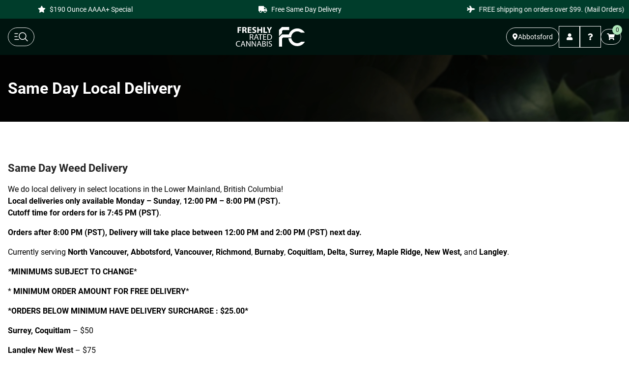

--- FILE ---
content_type: text/html; charset=UTF-8
request_url: https://freshlyratedcannabis.com/local-delivery/
body_size: 24912
content:
<!DOCTYPE html>
<html dir="ltr" lang="en-US" prefix="og: https://ogp.me/ns#">
<head>
<meta charset="UTF-8">
<meta name="viewport" content="width=device-width, initial-scale=1.0, maximum-scale=1.0, user-scalable=no">
<link rel="profile" href="https://gmpg.org/xfn/11">
<link rel="pingback" href="https://freshlyratedcannabis.com/xmlrpc.php">
<meta name="keywords" content=",same day weed delivery, cannabis shop canada, marijuana shop canada, nearest cannabis shop vancouver, nearest cannabis shop surrey, free shipping cannabis canada">
<title>Same Day Local Delivery | #1 Online Cannabis Dispensary in BC, Canada</title>
<style>img:is([sizes="auto" i], [sizes^="auto," i]) { contain-intrinsic-size: 3000px 1500px }</style>
<!-- All in One SEO Pro 4.6.8.1 - aioseo.com -->
<meta name="description" content="Fresh and high rated cannabis delivery in Burnaby, Coquitlam, Surrey, Vancouver, Langley, Abbotsford, Delta, Richmond. Freshly Rated Cannabis" />
<meta name="robots" content="max-image-preview:large" />
<meta name="google-site-verification" content="Mlk1patwU9BNLhp9K2k1X6FCwdt0pxrbwKQQEz5FYJk" />
<link rel="canonical" href="https://freshlyratedcannabis.com/local-delivery/" />
<meta name="generator" content="All in One SEO Pro (AIOSEO) 4.6.8.1" />
<meta property="og:locale" content="en_US" />
<meta property="og:site_name" content="Freshly Rated Cannabis" />
<meta property="og:type" content="article" />
<meta property="og:title" content="Same Day Local Delivery | #1 Online Cannabis Dispensary in BC, Canada" />
<meta property="og:description" content="Fresh and high rated cannabis delivery in Burnaby, Coquitlam, Surrey, Vancouver, Langley, Abbotsford, Delta, Richmond. Freshly Rated Cannabis" />
<meta property="og:url" content="https://freshlyratedcannabis.com/local-delivery/" />
<meta property="article:published_time" content="2021-04-01T03:45:06+00:00" />
<meta property="article:modified_time" content="2024-08-18T05:02:03+00:00" />
<meta property="article:publisher" content="https://www.facebook.com/Freshly-Rated-Cannabis-102075578151851/" />
<meta name="twitter:card" content="summary_large_image" />
<meta name="twitter:site" content="@freshlyratedcbs" />
<meta name="twitter:title" content="Same Day Local Delivery | #1 Online Cannabis Dispensary in BC, Canada" />
<meta name="twitter:description" content="Fresh and high rated cannabis delivery in Burnaby, Coquitlam, Surrey, Vancouver, Langley, Abbotsford, Delta, Richmond. Freshly Rated Cannabis" />
<meta name="twitter:creator" content="@freshlyratedcbs" />
<meta name="twitter:label1" content="Written by" />
<meta name="twitter:data1" content="Juanita Green" />
<meta name="twitter:label2" content="Est. reading time" />
<meta name="twitter:data2" content="2 minutes" />
<script type="application/ld+json" class="aioseo-schema">
{"@context":"https:\/\/schema.org","@graph":[{"@type":"BreadcrumbList","@id":"https:\/\/freshlyratedcannabis.com\/local-delivery\/#breadcrumblist","itemListElement":[{"@type":"ListItem","@id":"https:\/\/freshlyratedcannabis.com\/#listItem","position":1,"name":"Home","item":"https:\/\/freshlyratedcannabis.com\/","nextItem":"https:\/\/freshlyratedcannabis.com\/local-delivery\/#listItem"},{"@type":"ListItem","@id":"https:\/\/freshlyratedcannabis.com\/local-delivery\/#listItem","position":2,"name":"Same Day Local Delivery","previousItem":"https:\/\/freshlyratedcannabis.com\/#listItem"}]},{"@type":"Organization","@id":"https:\/\/freshlyratedcannabis.com\/#organization","name":"Freshly Rated Cannabis","description":"Weed Delivery & Mail Order Marijuana in Canada","url":"https:\/\/freshlyratedcannabis.com\/","telephone":"+16042391291","logo":{"@type":"ImageObject","url":"https:\/\/freshlyratedcannabis.com\/wp-content\/uploads\/2019\/11\/Freshly_Rated_Cannabis_Logo-scaled.png","@id":"https:\/\/freshlyratedcannabis.com\/local-delivery\/#organizationLogo"},"image":{"@id":"https:\/\/freshlyratedcannabis.com\/local-delivery\/#organizationLogo"},"sameAs":["https:\/\/www.facebook.com\/Freshly-Rated-Cannabis-102075578151851\/","https:\/\/twitter.com\/freshlyratedcbs","https:\/\/instagram.com\/freshlyratedc"]},{"@type":"WebPage","@id":"https:\/\/freshlyratedcannabis.com\/local-delivery\/#webpage","url":"https:\/\/freshlyratedcannabis.com\/local-delivery\/","name":"Same Day Local Delivery | #1 Online Cannabis Dispensary in BC, Canada","description":"Fresh and high rated cannabis delivery in Burnaby, Coquitlam, Surrey, Vancouver, Langley, Abbotsford, Delta, Richmond. Freshly Rated Cannabis","inLanguage":"en-US","isPartOf":{"@id":"https:\/\/freshlyratedcannabis.com\/#website"},"breadcrumb":{"@id":"https:\/\/freshlyratedcannabis.com\/local-delivery\/#breadcrumblist"},"image":{"@type":"ImageObject","url":"https:\/\/freshlyratedcannabis.com\/wp-content\/uploads\/2024\/08\/local-delivery-banner-min.png","@id":"https:\/\/freshlyratedcannabis.com\/local-delivery\/#mainImage","width":1920,"height":155},"primaryImageOfPage":{"@id":"https:\/\/freshlyratedcannabis.com\/local-delivery\/#mainImage"},"datePublished":"2021-03-31T20:45:06-07:00","dateModified":"2024-08-17T22:02:03-07:00"},{"@type":"WebSite","@id":"https:\/\/freshlyratedcannabis.com\/#website","url":"https:\/\/freshlyratedcannabis.com\/","name":"Freshly Rated Cannabis","description":"Weed Delivery & Mail Order Marijuana in Canada","inLanguage":"en-US","publisher":{"@id":"https:\/\/freshlyratedcannabis.com\/#organization"}}]}
</script>
<!-- All in One SEO Pro -->
<script>window._wca = window._wca || [];</script>
<link rel='dns-prefetch' href='//stats.wp.com' />
<link rel='dns-prefetch' href='//fonts.googleapis.com' />
<link rel="alternate" type="application/rss+xml" title="Freshly Rated Cannabis &raquo; Feed" href="https://freshlyratedcannabis.com/feed/" />
<link rel="alternate" type="application/rss+xml" title="Freshly Rated Cannabis &raquo; Comments Feed" href="https://freshlyratedcannabis.com/comments/feed/" />
<!-- This site uses the Google Analytics by MonsterInsights plugin v9.9.0 - Using Analytics tracking - https://www.monsterinsights.com/ -->
<script src="//www.googletagmanager.com/gtag/js?id=G-WFK6HK9LJB"  data-cfasync="false" data-wpfc-render="false" type="text/javascript" async></script>
<script data-cfasync="false" data-wpfc-render="false" type="text/javascript">
var mi_version = '9.9.0';
var mi_track_user = true;
var mi_no_track_reason = '';
var MonsterInsightsDefaultLocations = {"page_location":"https:\/\/freshlyratedcannabis.com\/local-delivery\/"};
if ( typeof MonsterInsightsPrivacyGuardFilter === 'function' ) {
var MonsterInsightsLocations = (typeof MonsterInsightsExcludeQuery === 'object') ? MonsterInsightsPrivacyGuardFilter( MonsterInsightsExcludeQuery ) : MonsterInsightsPrivacyGuardFilter( MonsterInsightsDefaultLocations );
} else {
var MonsterInsightsLocations = (typeof MonsterInsightsExcludeQuery === 'object') ? MonsterInsightsExcludeQuery : MonsterInsightsDefaultLocations;
}
var disableStrs = [
'ga-disable-G-WFK6HK9LJB',
];
/* Function to detect opted out users */
function __gtagTrackerIsOptedOut() {
for (var index = 0; index < disableStrs.length; index++) {
if (document.cookie.indexOf(disableStrs[index] + '=true') > -1) {
return true;
}
}
return false;
}
/* Disable tracking if the opt-out cookie exists. */
if (__gtagTrackerIsOptedOut()) {
for (var index = 0; index < disableStrs.length; index++) {
window[disableStrs[index]] = true;
}
}
/* Opt-out function */
function __gtagTrackerOptout() {
for (var index = 0; index < disableStrs.length; index++) {
document.cookie = disableStrs[index] + '=true; expires=Thu, 31 Dec 2099 23:59:59 UTC; path=/';
window[disableStrs[index]] = true;
}
}
if ('undefined' === typeof gaOptout) {
function gaOptout() {
__gtagTrackerOptout();
}
}
window.dataLayer = window.dataLayer || [];
window.MonsterInsightsDualTracker = {
helpers: {},
trackers: {},
};
if (mi_track_user) {
function __gtagDataLayer() {
dataLayer.push(arguments);
}
function __gtagTracker(type, name, parameters) {
if (!parameters) {
parameters = {};
}
if (parameters.send_to) {
__gtagDataLayer.apply(null, arguments);
return;
}
if (type === 'event') {
parameters.send_to = monsterinsights_frontend.v4_id;
var hookName = name;
if (typeof parameters['event_category'] !== 'undefined') {
hookName = parameters['event_category'] + ':' + name;
}
if (typeof MonsterInsightsDualTracker.trackers[hookName] !== 'undefined') {
MonsterInsightsDualTracker.trackers[hookName](parameters);
} else {
__gtagDataLayer('event', name, parameters);
}
} else {
__gtagDataLayer.apply(null, arguments);
}
}
__gtagTracker('js', new Date());
__gtagTracker('set', {
'developer_id.dZGIzZG': true,
});
if ( MonsterInsightsLocations.page_location ) {
__gtagTracker('set', MonsterInsightsLocations);
}
__gtagTracker('config', 'G-WFK6HK9LJB', {"forceSSL":"true","link_attribution":"true"} );
window.gtag = __gtagTracker;										(function () {
/* https://developers.google.com/analytics/devguides/collection/analyticsjs/ */
/* ga and __gaTracker compatibility shim. */
var noopfn = function () {
return null;
};
var newtracker = function () {
return new Tracker();
};
var Tracker = function () {
return null;
};
var p = Tracker.prototype;
p.get = noopfn;
p.set = noopfn;
p.send = function () {
var args = Array.prototype.slice.call(arguments);
args.unshift('send');
__gaTracker.apply(null, args);
};
var __gaTracker = function () {
var len = arguments.length;
if (len === 0) {
return;
}
var f = arguments[len - 1];
if (typeof f !== 'object' || f === null || typeof f.hitCallback !== 'function') {
if ('send' === arguments[0]) {
var hitConverted, hitObject = false, action;
if ('event' === arguments[1]) {
if ('undefined' !== typeof arguments[3]) {
hitObject = {
'eventAction': arguments[3],
'eventCategory': arguments[2],
'eventLabel': arguments[4],
'value': arguments[5] ? arguments[5] : 1,
}
}
}
if ('pageview' === arguments[1]) {
if ('undefined' !== typeof arguments[2]) {
hitObject = {
'eventAction': 'page_view',
'page_path': arguments[2],
}
}
}
if (typeof arguments[2] === 'object') {
hitObject = arguments[2];
}
if (typeof arguments[5] === 'object') {
Object.assign(hitObject, arguments[5]);
}
if ('undefined' !== typeof arguments[1].hitType) {
hitObject = arguments[1];
if ('pageview' === hitObject.hitType) {
hitObject.eventAction = 'page_view';
}
}
if (hitObject) {
action = 'timing' === arguments[1].hitType ? 'timing_complete' : hitObject.eventAction;
hitConverted = mapArgs(hitObject);
__gtagTracker('event', action, hitConverted);
}
}
return;
}
function mapArgs(args) {
var arg, hit = {};
var gaMap = {
'eventCategory': 'event_category',
'eventAction': 'event_action',
'eventLabel': 'event_label',
'eventValue': 'event_value',
'nonInteraction': 'non_interaction',
'timingCategory': 'event_category',
'timingVar': 'name',
'timingValue': 'value',
'timingLabel': 'event_label',
'page': 'page_path',
'location': 'page_location',
'title': 'page_title',
'referrer' : 'page_referrer',
};
for (arg in args) {
if (!(!args.hasOwnProperty(arg) || !gaMap.hasOwnProperty(arg))) {
hit[gaMap[arg]] = args[arg];
} else {
hit[arg] = args[arg];
}
}
return hit;
}
try {
f.hitCallback();
} catch (ex) {
}
};
__gaTracker.create = newtracker;
__gaTracker.getByName = newtracker;
__gaTracker.getAll = function () {
return [];
};
__gaTracker.remove = noopfn;
__gaTracker.loaded = true;
window['__gaTracker'] = __gaTracker;
})();
} else {
console.log("");
(function () {
function __gtagTracker() {
return null;
}
window['__gtagTracker'] = __gtagTracker;
window['gtag'] = __gtagTracker;
})();
}
</script>
<!-- / Google Analytics by MonsterInsights -->
<!-- <link rel='stylesheet' id='bootstrap-css' href='https://freshlyratedcannabis.com/wp-content/themes/woodmart/css/bootstrap-light.min.css?ver=7.3.4' type='text/css' media='all' /> -->
<!-- <link rel='stylesheet' id='woodmart-style-css' href='https://freshlyratedcannabis.com/wp-content/themes/woodmart/css/parts/base.min.css?ver=7.3.4' type='text/css' media='all' /> -->
<!-- <link rel='stylesheet' id='wd-widget-price-filter-css' href='https://freshlyratedcannabis.com/wp-content/themes/woodmart/css/parts/woo-widget-price-filter.min.css?ver=7.3.4' type='text/css' media='all' /> -->
<!-- <link rel='stylesheet' id='wp-block-library-css' href='https://freshlyratedcannabis.com/wp-includes/css/dist/block-library/style.min.css?ver=72a440cf299df99357eef4671167ea90' type='text/css' media='all' /> -->
<link rel="stylesheet" type="text/css" href="//freshlyratedcannabis.com/wp-content/cache/wpfc-minified/fpd4js0o/dqkmv.css" media="all"/>
<style id='safe-svg-svg-icon-style-inline-css' type='text/css'>
.safe-svg-cover{text-align:center}.safe-svg-cover .safe-svg-inside{display:inline-block;max-width:100%}.safe-svg-cover svg{fill:currentColor;height:100%;max-height:100%;max-width:100%;width:100%}
</style>
<!-- <link rel='stylesheet' id='mediaelement-css' href='https://freshlyratedcannabis.com/wp-includes/js/mediaelement/mediaelementplayer-legacy.min.css?ver=4.2.17' type='text/css' media='all' /> -->
<!-- <link rel='stylesheet' id='wp-mediaelement-css' href='https://freshlyratedcannabis.com/wp-includes/js/mediaelement/wp-mediaelement.min.css?ver=72a440cf299df99357eef4671167ea90' type='text/css' media='all' /> -->
<link rel="stylesheet" type="text/css" href="//freshlyratedcannabis.com/wp-content/cache/wpfc-minified/8trx3zti/dqkmv.css" media="all"/>
<style id='jetpack-sharing-buttons-style-inline-css' type='text/css'>
.jetpack-sharing-buttons__services-list{display:flex;flex-direction:row;flex-wrap:wrap;gap:0;list-style-type:none;margin:5px;padding:0}.jetpack-sharing-buttons__services-list.has-small-icon-size{font-size:12px}.jetpack-sharing-buttons__services-list.has-normal-icon-size{font-size:16px}.jetpack-sharing-buttons__services-list.has-large-icon-size{font-size:24px}.jetpack-sharing-buttons__services-list.has-huge-icon-size{font-size:36px}@media print{.jetpack-sharing-buttons__services-list{display:none!important}}.editor-styles-wrapper .wp-block-jetpack-sharing-buttons{gap:0;padding-inline-start:0}ul.jetpack-sharing-buttons__services-list.has-background{padding:1.25em 2.375em}
</style>
<!-- <link rel='stylesheet' id='cr-frontend-css-css' href='https://freshlyratedcannabis.com/wp-content/plugins/customer-reviews-woocommerce/css/frontend.css?ver=5.81.0' type='text/css' media='all' /> -->
<!-- <link rel='stylesheet' id='cr-badges-css-css' href='https://freshlyratedcannabis.com/wp-content/plugins/customer-reviews-woocommerce/css/badges.css?ver=5.81.0' type='text/css' media='all' /> -->
<link rel="stylesheet" type="text/css" href="//freshlyratedcannabis.com/wp-content/cache/wpfc-minified/eun7jfh9/dqkej.css" media="all"/>
<style id='classic-theme-styles-inline-css' type='text/css'>
/*! This file is auto-generated */
.wp-block-button__link{color:#fff;background-color:#32373c;border-radius:9999px;box-shadow:none;text-decoration:none;padding:calc(.667em + 2px) calc(1.333em + 2px);font-size:1.125em}.wp-block-file__button{background:#32373c;color:#fff;text-decoration:none}
</style>
<style id='global-styles-inline-css' type='text/css'>
:root{--wp--preset--aspect-ratio--square: 1;--wp--preset--aspect-ratio--4-3: 4/3;--wp--preset--aspect-ratio--3-4: 3/4;--wp--preset--aspect-ratio--3-2: 3/2;--wp--preset--aspect-ratio--2-3: 2/3;--wp--preset--aspect-ratio--16-9: 16/9;--wp--preset--aspect-ratio--9-16: 9/16;--wp--preset--color--black: #000000;--wp--preset--color--cyan-bluish-gray: #abb8c3;--wp--preset--color--white: #ffffff;--wp--preset--color--pale-pink: #f78da7;--wp--preset--color--vivid-red: #cf2e2e;--wp--preset--color--luminous-vivid-orange: #ff6900;--wp--preset--color--luminous-vivid-amber: #fcb900;--wp--preset--color--light-green-cyan: #7bdcb5;--wp--preset--color--vivid-green-cyan: #00d084;--wp--preset--color--pale-cyan-blue: #8ed1fc;--wp--preset--color--vivid-cyan-blue: #0693e3;--wp--preset--color--vivid-purple: #9b51e0;--wp--preset--gradient--vivid-cyan-blue-to-vivid-purple: linear-gradient(135deg,rgba(6,147,227,1) 0%,rgb(155,81,224) 100%);--wp--preset--gradient--light-green-cyan-to-vivid-green-cyan: linear-gradient(135deg,rgb(122,220,180) 0%,rgb(0,208,130) 100%);--wp--preset--gradient--luminous-vivid-amber-to-luminous-vivid-orange: linear-gradient(135deg,rgba(252,185,0,1) 0%,rgba(255,105,0,1) 100%);--wp--preset--gradient--luminous-vivid-orange-to-vivid-red: linear-gradient(135deg,rgba(255,105,0,1) 0%,rgb(207,46,46) 100%);--wp--preset--gradient--very-light-gray-to-cyan-bluish-gray: linear-gradient(135deg,rgb(238,238,238) 0%,rgb(169,184,195) 100%);--wp--preset--gradient--cool-to-warm-spectrum: linear-gradient(135deg,rgb(74,234,220) 0%,rgb(151,120,209) 20%,rgb(207,42,186) 40%,rgb(238,44,130) 60%,rgb(251,105,98) 80%,rgb(254,248,76) 100%);--wp--preset--gradient--blush-light-purple: linear-gradient(135deg,rgb(255,206,236) 0%,rgb(152,150,240) 100%);--wp--preset--gradient--blush-bordeaux: linear-gradient(135deg,rgb(254,205,165) 0%,rgb(254,45,45) 50%,rgb(107,0,62) 100%);--wp--preset--gradient--luminous-dusk: linear-gradient(135deg,rgb(255,203,112) 0%,rgb(199,81,192) 50%,rgb(65,88,208) 100%);--wp--preset--gradient--pale-ocean: linear-gradient(135deg,rgb(255,245,203) 0%,rgb(182,227,212) 50%,rgb(51,167,181) 100%);--wp--preset--gradient--electric-grass: linear-gradient(135deg,rgb(202,248,128) 0%,rgb(113,206,126) 100%);--wp--preset--gradient--midnight: linear-gradient(135deg,rgb(2,3,129) 0%,rgb(40,116,252) 100%);--wp--preset--font-size--small: 13px;--wp--preset--font-size--medium: 20px;--wp--preset--font-size--large: 36px;--wp--preset--font-size--x-large: 42px;--wp--preset--spacing--20: 0.44rem;--wp--preset--spacing--30: 0.67rem;--wp--preset--spacing--40: 1rem;--wp--preset--spacing--50: 1.5rem;--wp--preset--spacing--60: 2.25rem;--wp--preset--spacing--70: 3.38rem;--wp--preset--spacing--80: 5.06rem;--wp--preset--shadow--natural: 6px 6px 9px rgba(0, 0, 0, 0.2);--wp--preset--shadow--deep: 12px 12px 50px rgba(0, 0, 0, 0.4);--wp--preset--shadow--sharp: 6px 6px 0px rgba(0, 0, 0, 0.2);--wp--preset--shadow--outlined: 6px 6px 0px -3px rgba(255, 255, 255, 1), 6px 6px rgba(0, 0, 0, 1);--wp--preset--shadow--crisp: 6px 6px 0px rgba(0, 0, 0, 1);}:where(.is-layout-flex){gap: 0.5em;}:where(.is-layout-grid){gap: 0.5em;}body .is-layout-flex{display: flex;}.is-layout-flex{flex-wrap: wrap;align-items: center;}.is-layout-flex > :is(*, div){margin: 0;}body .is-layout-grid{display: grid;}.is-layout-grid > :is(*, div){margin: 0;}:where(.wp-block-columns.is-layout-flex){gap: 2em;}:where(.wp-block-columns.is-layout-grid){gap: 2em;}:where(.wp-block-post-template.is-layout-flex){gap: 1.25em;}:where(.wp-block-post-template.is-layout-grid){gap: 1.25em;}.has-black-color{color: var(--wp--preset--color--black) !important;}.has-cyan-bluish-gray-color{color: var(--wp--preset--color--cyan-bluish-gray) !important;}.has-white-color{color: var(--wp--preset--color--white) !important;}.has-pale-pink-color{color: var(--wp--preset--color--pale-pink) !important;}.has-vivid-red-color{color: var(--wp--preset--color--vivid-red) !important;}.has-luminous-vivid-orange-color{color: var(--wp--preset--color--luminous-vivid-orange) !important;}.has-luminous-vivid-amber-color{color: var(--wp--preset--color--luminous-vivid-amber) !important;}.has-light-green-cyan-color{color: var(--wp--preset--color--light-green-cyan) !important;}.has-vivid-green-cyan-color{color: var(--wp--preset--color--vivid-green-cyan) !important;}.has-pale-cyan-blue-color{color: var(--wp--preset--color--pale-cyan-blue) !important;}.has-vivid-cyan-blue-color{color: var(--wp--preset--color--vivid-cyan-blue) !important;}.has-vivid-purple-color{color: var(--wp--preset--color--vivid-purple) !important;}.has-black-background-color{background-color: var(--wp--preset--color--black) !important;}.has-cyan-bluish-gray-background-color{background-color: var(--wp--preset--color--cyan-bluish-gray) !important;}.has-white-background-color{background-color: var(--wp--preset--color--white) !important;}.has-pale-pink-background-color{background-color: var(--wp--preset--color--pale-pink) !important;}.has-vivid-red-background-color{background-color: var(--wp--preset--color--vivid-red) !important;}.has-luminous-vivid-orange-background-color{background-color: var(--wp--preset--color--luminous-vivid-orange) !important;}.has-luminous-vivid-amber-background-color{background-color: var(--wp--preset--color--luminous-vivid-amber) !important;}.has-light-green-cyan-background-color{background-color: var(--wp--preset--color--light-green-cyan) !important;}.has-vivid-green-cyan-background-color{background-color: var(--wp--preset--color--vivid-green-cyan) !important;}.has-pale-cyan-blue-background-color{background-color: var(--wp--preset--color--pale-cyan-blue) !important;}.has-vivid-cyan-blue-background-color{background-color: var(--wp--preset--color--vivid-cyan-blue) !important;}.has-vivid-purple-background-color{background-color: var(--wp--preset--color--vivid-purple) !important;}.has-black-border-color{border-color: var(--wp--preset--color--black) !important;}.has-cyan-bluish-gray-border-color{border-color: var(--wp--preset--color--cyan-bluish-gray) !important;}.has-white-border-color{border-color: var(--wp--preset--color--white) !important;}.has-pale-pink-border-color{border-color: var(--wp--preset--color--pale-pink) !important;}.has-vivid-red-border-color{border-color: var(--wp--preset--color--vivid-red) !important;}.has-luminous-vivid-orange-border-color{border-color: var(--wp--preset--color--luminous-vivid-orange) !important;}.has-luminous-vivid-amber-border-color{border-color: var(--wp--preset--color--luminous-vivid-amber) !important;}.has-light-green-cyan-border-color{border-color: var(--wp--preset--color--light-green-cyan) !important;}.has-vivid-green-cyan-border-color{border-color: var(--wp--preset--color--vivid-green-cyan) !important;}.has-pale-cyan-blue-border-color{border-color: var(--wp--preset--color--pale-cyan-blue) !important;}.has-vivid-cyan-blue-border-color{border-color: var(--wp--preset--color--vivid-cyan-blue) !important;}.has-vivid-purple-border-color{border-color: var(--wp--preset--color--vivid-purple) !important;}.has-vivid-cyan-blue-to-vivid-purple-gradient-background{background: var(--wp--preset--gradient--vivid-cyan-blue-to-vivid-purple) !important;}.has-light-green-cyan-to-vivid-green-cyan-gradient-background{background: var(--wp--preset--gradient--light-green-cyan-to-vivid-green-cyan) !important;}.has-luminous-vivid-amber-to-luminous-vivid-orange-gradient-background{background: var(--wp--preset--gradient--luminous-vivid-amber-to-luminous-vivid-orange) !important;}.has-luminous-vivid-orange-to-vivid-red-gradient-background{background: var(--wp--preset--gradient--luminous-vivid-orange-to-vivid-red) !important;}.has-very-light-gray-to-cyan-bluish-gray-gradient-background{background: var(--wp--preset--gradient--very-light-gray-to-cyan-bluish-gray) !important;}.has-cool-to-warm-spectrum-gradient-background{background: var(--wp--preset--gradient--cool-to-warm-spectrum) !important;}.has-blush-light-purple-gradient-background{background: var(--wp--preset--gradient--blush-light-purple) !important;}.has-blush-bordeaux-gradient-background{background: var(--wp--preset--gradient--blush-bordeaux) !important;}.has-luminous-dusk-gradient-background{background: var(--wp--preset--gradient--luminous-dusk) !important;}.has-pale-ocean-gradient-background{background: var(--wp--preset--gradient--pale-ocean) !important;}.has-electric-grass-gradient-background{background: var(--wp--preset--gradient--electric-grass) !important;}.has-midnight-gradient-background{background: var(--wp--preset--gradient--midnight) !important;}.has-small-font-size{font-size: var(--wp--preset--font-size--small) !important;}.has-medium-font-size{font-size: var(--wp--preset--font-size--medium) !important;}.has-large-font-size{font-size: var(--wp--preset--font-size--large) !important;}.has-x-large-font-size{font-size: var(--wp--preset--font-size--x-large) !important;}
:where(.wp-block-post-template.is-layout-flex){gap: 1.25em;}:where(.wp-block-post-template.is-layout-grid){gap: 1.25em;}
:where(.wp-block-columns.is-layout-flex){gap: 2em;}:where(.wp-block-columns.is-layout-grid){gap: 2em;}
:root :where(.wp-block-pullquote){font-size: 1.5em;line-height: 1.6;}
</style>
<!-- <link rel='stylesheet' id='extended-flat-rate-shipping-woocommerce-css' href='https://freshlyratedcannabis.com/wp-content/plugins/advanced-free-flat-shipping-woocommerce-pro/public/css/extended-flat-rate-shipping-woocommerce-public.css?ver=1.2.9.26' type='text/css' media='all' /> -->
<!-- <link rel='stylesheet' id='user-registration-pro-admin-style-css' href='https://freshlyratedcannabis.com/wp-content/plugins/user-registration-pro/assets/css/user-registration-pro-admin.css?ver=5.3.1' type='text/css' media='all' /> -->
<link rel="stylesheet" type="text/css" href="//freshlyratedcannabis.com/wp-content/cache/wpfc-minified/lawt02b6/dqkmv.css" media="all"/>
<style id='woocommerce-inline-inline-css' type='text/css'>
.woocommerce form .form-row .required { visibility: visible; }
</style>
<!-- <link rel='stylesheet' id='wc-mnm-frontend-css' href='https://freshlyratedcannabis.com/wp-content/plugins/woocommerce-mix-and-match-products/assets/css/frontend/mnm-frontend.min.css?ver=2.7.11' type='text/css' media='all' /> -->
<!-- <link rel='stylesheet' id='brands-styles-css' href='https://freshlyratedcannabis.com/wp-content/plugins/woocommerce/assets/css/brands.css?ver=10.3.4' type='text/css' media='all' /> -->
<!-- <link rel='stylesheet' id='child-style-css' href='https://freshlyratedcannabis.com/wp-content/themes/woodmart-child/style.css?ver=7.3.4' type='text/css' media='' /> -->
<!-- <link rel='stylesheet' id='global_css-css' href='https://freshlyratedcannabis.com/wp-content/themes/woodmart-child/dist/styles.css' type='text/css' media='' /> -->
<!-- <link rel='stylesheet' id='wc-mnm-checkout-blocks-css' href='https://freshlyratedcannabis.com/wp-content/plugins/woocommerce-mix-and-match-products/assets/css/frontend/blocks/checkout-blocks.css?ver=2.7.11' type='text/css' media='all' /> -->
<!-- <link rel='stylesheet' id='mli_front_css-css' href='https://freshlyratedcannabis.com/wp-content/plugins/addify-multi-inventory-management/includes/front/../../assets/css/af-m-l-i-front.css?ver=1.0.0' type='text/css' media='all' /> -->
<!-- <link rel='stylesheet' id='mli_frontawesome-css' href='https://freshlyratedcannabis.com/wp-content/plugins/addify-multi-inventory-management/assets/font-awesome/css/font-awesome.min.css?ver=4.7.0' type='text/css' media='all' /> -->
<!-- <link rel='stylesheet' id='select2-css-css' href='https://freshlyratedcannabis.com/wp-content/plugins/woocommerce/assets/css/select2.css?ver=5.7.2' type='text/css' media='all' /> -->
<!-- <link rel='stylesheet' id='select2-css' href='https://freshlyratedcannabis.com/wp-content/plugins/woocommerce/assets/css/select2.css?ver=10.3.4' type='text/css' media='all' /> -->
<!-- <link rel='stylesheet' id='jquery-ui-css' href='https://freshlyratedcannabis.com/wp-content/plugins/pwfwoofilter/assets/css/frontend/jquery-ui/jquery-ui.min.css?ver=1.12.1' type='text/css' media='all' /> -->
<!-- <link rel='stylesheet' id='pwf-woo-filter-css' href='https://freshlyratedcannabis.com/wp-content/plugins/pwfwoofilter/assets/css/frontend/style.min.css?ver=1.6.8' type='text/css' media='all' /> -->
<!-- <link rel='stylesheet' id='wd-widget-wd-recent-posts-css' href='https://freshlyratedcannabis.com/wp-content/themes/woodmart/css/parts/widget-wd-recent-posts.min.css?ver=7.3.4' type='text/css' media='all' /> -->
<!-- <link rel='stylesheet' id='wd-widget-product-cat-css' href='https://freshlyratedcannabis.com/wp-content/themes/woodmart/css/parts/woo-widget-product-cat.min.css?ver=7.3.4' type='text/css' media='all' /> -->
<!-- <link rel='stylesheet' id='wd-widget-product-list-css' href='https://freshlyratedcannabis.com/wp-content/themes/woodmart/css/parts/woo-widget-product-list.min.css?ver=7.3.4' type='text/css' media='all' /> -->
<!-- <link rel='stylesheet' id='wd-widget-slider-price-filter-css' href='https://freshlyratedcannabis.com/wp-content/themes/woodmart/css/parts/woo-widget-slider-price-filter.min.css?ver=7.3.4' type='text/css' media='all' /> -->
<!-- <link rel='stylesheet' id='wd-wp-gutenberg-css' href='https://freshlyratedcannabis.com/wp-content/themes/woodmart/css/parts/wp-gutenberg.min.css?ver=7.3.4' type='text/css' media='all' /> -->
<!-- <link rel='stylesheet' id='wd-wpcf7-css' href='https://freshlyratedcannabis.com/wp-content/themes/woodmart/css/parts/int-wpcf7.min.css?ver=7.3.4' type='text/css' media='all' /> -->
<!-- <link rel='stylesheet' id='wd-notices-fixed-css' href='https://freshlyratedcannabis.com/wp-content/themes/woodmart/css/parts/woo-opt-sticky-notices.min.css?ver=7.3.4' type='text/css' media='all' /> -->
<!-- <link rel='stylesheet' id='wd-woocommerce-base-css' href='https://freshlyratedcannabis.com/wp-content/themes/woodmart/css/parts/woocommerce-base.min.css?ver=7.3.4' type='text/css' media='all' /> -->
<!-- <link rel='stylesheet' id='wd-mod-star-rating-css' href='https://freshlyratedcannabis.com/wp-content/themes/woodmart/css/parts/mod-star-rating.min.css?ver=7.3.4' type='text/css' media='all' /> -->
<!-- <link rel='stylesheet' id='wd-woo-el-track-order-css' href='https://freshlyratedcannabis.com/wp-content/themes/woodmart/css/parts/woo-el-track-order.min.css?ver=7.3.4' type='text/css' media='all' /> -->
<!-- <link rel='stylesheet' id='wd-woo-gutenberg-css' href='https://freshlyratedcannabis.com/wp-content/themes/woodmart/css/parts/woo-gutenberg.min.css?ver=7.3.4' type='text/css' media='all' /> -->
<link rel="stylesheet" type="text/css" href="//freshlyratedcannabis.com/wp-content/cache/wpfc-minified/d30koksj/dqlc8.css" media="all"/>
<link rel='stylesheet' id='xts-google-fonts-css' href='https://fonts.googleapis.com/css?family=Lato%3A400%2C700%7CSignika%3A400%2C600%2C500%7CCookie%3A400&#038;ver=7.3.4' type='text/css' media='all' />
<script src='//freshlyratedcannabis.com/wp-content/cache/wpfc-minified/q90y9iz4/ffs13.js' type="text/javascript"></script>
<!-- <script type="text/javascript" src="https://freshlyratedcannabis.com/wp-content/plugins/google-analytics-for-wordpress/assets/js/frontend-gtag.min.js?ver=9.9.0" id="monsterinsights-frontend-script-js" async="async" data-wp-strategy="async"></script> -->
<script data-cfasync="false" data-wpfc-render="false" type="text/javascript" id='monsterinsights-frontend-script-js-extra'>/* <![CDATA[ */
var monsterinsights_frontend = {"js_events_tracking":"true","download_extensions":"doc,pdf,ppt,zip,xls,docx,pptx,xlsx","inbound_paths":"[]","home_url":"https:\/\/freshlyratedcannabis.com","hash_tracking":"false","v4_id":"G-WFK6HK9LJB"};/* ]]> */
</script>
<script src='//freshlyratedcannabis.com/wp-content/cache/wpfc-minified/jo41esb9/dqkej.js' type="text/javascript"></script>
<!-- <script type="text/javascript" src="https://freshlyratedcannabis.com/wp-includes/js/jquery/jquery.min.js?ver=3.7.1" id="jquery-core-js"></script> -->
<!-- <script type="text/javascript" src="https://freshlyratedcannabis.com/wp-includes/js/jquery/jquery-migrate.min.js?ver=3.4.1" id="jquery-migrate-js"></script> -->
<script type="text/javascript" src="https://freshlyratedcannabis.com/wp-content/plugins/woocommerce/assets/js/jquery-blockui/jquery.blockUI.min.js?ver=2.7.0-wc.10.3.4" id="wc-jquery-blockui-js" data-wp-strategy="defer"></script>
<script type="text/javascript" src="https://freshlyratedcannabis.com/wp-content/plugins/woocommerce/assets/js/js-cookie/js.cookie.min.js?ver=2.1.4-wc.10.3.4" id="wc-js-cookie-js" data-wp-strategy="defer"></script>
<script type="text/javascript" id="woocommerce-js-extra">
/* <![CDATA[ */
var woocommerce_params = {"ajax_url":"\/wp-admin\/admin-ajax.php","wc_ajax_url":"\/?wc-ajax=%%endpoint%%","i18n_password_show":"Show password","i18n_password_hide":"Hide password"};
/* ]]> */
</script>
<script type="text/javascript" src="https://freshlyratedcannabis.com/wp-content/plugins/woocommerce/assets/js/frontend/woocommerce.min.js?ver=10.3.4" id="woocommerce-js" data-wp-strategy="defer"></script>
<script type="text/javascript" id="wc-country-select-js-extra">
/* <![CDATA[ */
var wc_country_select_params = {"countries":"{\"CA\":{\"AB\":\"Alberta\",\"BC\":\"British Columbia\",\"MB\":\"Manitoba\",\"NB\":\"New Brunswick\",\"NL\":\"Newfoundland and Labrador\",\"NT\":\"Northwest Territories\",\"NS\":\"Nova Scotia\",\"NU\":\"Nunavut\",\"ON\":\"Ontario\",\"PE\":\"Prince Edward Island\",\"QC\":\"Quebec\",\"SK\":\"Saskatchewan\",\"YT\":\"Yukon Territory\"}}","i18n_select_state_text":"Select an option\u2026","i18n_no_matches":"No matches found","i18n_ajax_error":"Loading failed","i18n_input_too_short_1":"Please enter 1 or more characters","i18n_input_too_short_n":"Please enter %qty% or more characters","i18n_input_too_long_1":"Please delete 1 character","i18n_input_too_long_n":"Please delete %qty% characters","i18n_selection_too_long_1":"You can only select 1 item","i18n_selection_too_long_n":"You can only select %qty% items","i18n_load_more":"Loading more results\u2026","i18n_searching":"Searching\u2026"};
/* ]]> */
</script>
<script type="text/javascript" src="https://freshlyratedcannabis.com/wp-content/plugins/woocommerce/assets/js/frontend/country-select.min.js?ver=10.3.4" id="wc-country-select-js" data-wp-strategy="defer"></script>
<script type="text/javascript" id="wc-address-i18n-js-extra">
/* <![CDATA[ */
var wc_address_i18n_params = {"locale":"{\"CA\":{\"postcode\":{\"label\":\"Postal code\"},\"state\":{\"label\":\"Province\"}},\"default\":{\"first_name\":{\"label\":\"First name\",\"required\":true,\"class\":[\"form-row-first\"],\"autocomplete\":\"given-name\",\"priority\":10},\"last_name\":{\"label\":\"Last name\",\"required\":true,\"class\":[\"form-row-last\"],\"autocomplete\":\"family-name\",\"priority\":20},\"country\":{\"type\":\"country\",\"label\":\"Country \\\/ Region\",\"required\":true,\"class\":[\"form-row-wide\",\"address-field\",\"update_totals_on_change\"],\"autocomplete\":\"country\",\"priority\":40},\"address_1\":{\"label\":\"Street address\",\"placeholder\":\"House number and street name\",\"required\":true,\"class\":[\"form-row-wide\",\"address-field\"],\"autocomplete\":\"address-line1\",\"priority\":50},\"address_2\":{\"label\":\"Apartment, suite, unit, etc.\",\"label_class\":[\"screen-reader-text\"],\"placeholder\":\"Apartment, suite, unit, etc. (optional)\",\"class\":[\"form-row-wide\",\"address-field\"],\"autocomplete\":\"address-line2\",\"priority\":60,\"required\":false},\"city\":{\"label\":\"Town \\\/ City\",\"required\":true,\"class\":[\"form-row-wide\",\"address-field\"],\"autocomplete\":\"address-level2\",\"priority\":70},\"state\":{\"type\":\"state\",\"label\":\"State \\\/ County\",\"required\":true,\"class\":[\"form-row-wide\",\"address-field\"],\"validate\":[\"state\"],\"autocomplete\":\"address-level1\",\"priority\":80},\"postcode\":{\"label\":\"Postcode \\\/ ZIP\",\"required\":true,\"class\":[\"form-row-wide\",\"address-field\"],\"validate\":[\"postcode\"],\"autocomplete\":\"postal-code\",\"priority\":90}}}","locale_fields":"{\"address_1\":\"#billing_address_1_field, #shipping_address_1_field\",\"address_2\":\"#billing_address_2_field, #shipping_address_2_field\",\"state\":\"#billing_state_field, #shipping_state_field, #calc_shipping_state_field\",\"postcode\":\"#billing_postcode_field, #shipping_postcode_field, #calc_shipping_postcode_field\",\"city\":\"#billing_city_field, #shipping_city_field, #calc_shipping_city_field\"}","i18n_required_text":"required","i18n_optional_text":"optional"};
/* ]]> */
</script>
<script type="text/javascript" src="https://freshlyratedcannabis.com/wp-content/plugins/woocommerce/assets/js/frontend/address-i18n.min.js?ver=10.3.4" id="wc-address-i18n-js" data-wp-strategy="defer"></script>
<script type="text/javascript" id="wc-checkout-js-extra">
/* <![CDATA[ */
var wc_checkout_params = {"ajax_url":"\/wp-admin\/admin-ajax.php","wc_ajax_url":"\/?wc-ajax=%%endpoint%%","update_order_review_nonce":"5209d43790","apply_coupon_nonce":"1954e6d734","remove_coupon_nonce":"5b29322c2e","option_guest_checkout":"yes","checkout_url":"\/?wc-ajax=checkout","is_checkout":"0","debug_mode":"","i18n_checkout_error":"There was an error processing your order. Please check for any charges in your payment method and review your <a href=\"https:\/\/freshlyratedcannabis.com\/my-account\/orders\/\">order history<\/a> before placing the order again."};
/* ]]> */
</script>
<script type="text/javascript" src="https://freshlyratedcannabis.com/wp-content/plugins/woocommerce/assets/js/frontend/checkout.min.js?ver=10.3.4" id="wc-checkout-js" data-wp-strategy="defer"></script>
<script type="text/javascript" src="https://freshlyratedcannabis.com/wp-content/plugins/advanced-free-flat-shipping-woocommerce-pro/public/js/extended-flat-rate-shipping-woocommerce-public.js?ver=1.2.9.26" id="extended-flat-rate-shipping-woocommerce-js"></script>
<script type="text/javascript" src="https://freshlyratedcannabis.com/wp-content/plugins/canada-post-woocommerce-shipping-premium/resources/js/front-end.js?ver=72a440cf299df99357eef4671167ea90" id="ph-canada-post-front-end-js"></script>
<script type="text/javascript" id="wc-add-to-cart-js-extra">
/* <![CDATA[ */
var wc_add_to_cart_params = {"ajax_url":"\/wp-admin\/admin-ajax.php","wc_ajax_url":"\/?wc-ajax=%%endpoint%%","i18n_view_cart":"View cart","cart_url":"https:\/\/freshlyratedcannabis.com\/cart\/","is_cart":"","cart_redirect_after_add":"no"};
/* ]]> */
</script>
<script type="text/javascript" src="https://freshlyratedcannabis.com/wp-content/plugins/woocommerce/assets/js/frontend/add-to-cart.min.js?ver=10.3.4" id="wc-add-to-cart-js" defer="defer" data-wp-strategy="defer"></script>
<script type="text/javascript" src="https://stats.wp.com/s-202548.js" id="woocommerce-analytics-js" defer="defer" data-wp-strategy="defer"></script>
<script src='//freshlyratedcannabis.com/wp-content/cache/wpfc-minified/g2pc83e0/dqkej.js' type="text/javascript"></script>
<!-- <script type="text/javascript" src="https://freshlyratedcannabis.com/wp-content/themes/woodmart/js/libs/device.min.js?ver=7.3.4" id="wd-device-library-js"></script> -->
<!-- <script type="text/javascript" src="https://freshlyratedcannabis.com/wp-content/themes/woodmart/js/scripts/global/scrollBar.min.js?ver=7.3.4" id="wd-scrollbar-js"></script> -->
<link rel="https://api.w.org/" href="https://freshlyratedcannabis.com/wp-json/" /><link rel="alternate" title="JSON" type="application/json" href="https://freshlyratedcannabis.com/wp-json/wp/v2/pages/8942" /><link rel="EditURI" type="application/rsd+xml" title="RSD" href="https://freshlyratedcannabis.com/xmlrpc.php?rsd" />
<link rel="alternate" title="oEmbed (JSON)" type="application/json+oembed" href="https://freshlyratedcannabis.com/wp-json/oembed/1.0/embed?url=https%3A%2F%2Ffreshlyratedcannabis.com%2Flocal-delivery%2F" />
<link rel="alternate" title="oEmbed (XML)" type="text/xml+oembed" href="https://freshlyratedcannabis.com/wp-json/oembed/1.0/embed?url=https%3A%2F%2Ffreshlyratedcannabis.com%2Flocal-delivery%2F&#038;format=xml" />
<meta name="p:domain_verify" content="63c2d149192b08972fc23e27ed5ede3b"/>
<meta name="ahrefs-site-verification" content="4607f0d474c542be0db44f270b81992b31a6f5900bb2af010ea430e82dd6adae">
<meta name="ahrefs-site-verification" content="8ebf87acab3efc7a04d5c7de984ce2bea8a2c4cfe26fe6aa7481f994abec9bb7">
<meta name="p:domain_verify" content="63c2d149192b08972fc23e27ed5ede3b"/>	<style>img#wpstats{display:none}</style>
<script type="text/javascript" async="" src="https://www.googletagmanager.com/gtag/js?id=G-4HSL35SRB8"></script>
<script async defer src="https://tools.luckyorange.com/core/lo.js?site-id=83f44430"></script>
<meta name="viewport" content="width=device-width, initial-scale=1.0, maximum-scale=1.0, user-scalable=no">
<noscript><style>.woocommerce-product-gallery{ opacity: 1 !important; }</style></noscript>
<style>
.af_mli_inven_selector {
height: 45px;
padding: 9px 12px;
width: 100%;
background: white;
border: 1px solid #d3d3d352;
-webkit-appearance: none;
-moz-appearance: none;
position: relative;
appearance: none;
}
.af_mli_front_inven_div {
height: 45px;
width: 85%;
position: relative;
}
.af_mli_front_inven_div:before {
content: "\f107";
position: absolute;
right: 22px;
top: 50%;
transform: translateY(-50%);
font-family: 'FontAwesome';
font-size: 13px;
color: #000;
z-index: 99;
}
.af_mli_front_inven_div {
margin-bottom: 20px;
}
.af_inven_heading {
color:
#ff0000					!important;
}
.af_mli_inven_selector_radio {
width:
20px !important				;
height:
20px !important				;
}
.af_mli_inven_selector {
color:
#ff0000 !important				;
font-size:
20px !important				;
}
.af_mli_front_stock_div {
background-color:
#ffffff				;
}
.af_main_total_div {
width: 85%;
margin-bottom: 30px;
background: border-box;
}
.af_main_total_div h2 {
font-weight: 700;
font-size: 26px;
line-height: 36px;
margin-bottom: 23px;
}
.af_main_total_div table {
margin: 0;
}
.af_main_total_div table tr th,
.af_main_total_div table td {
background: none;
padding: 14px 0px;
color: #000;
font-size: 15px;
line-height: 25px;
border-bottom: 1px solid #d3d3d352;
}
.af_main_total_div table tr th:first-child,
.af_main_total_div table tr td:first-child {
width: 60%;
}
.af_main_total_div table tr th:last-child,
.af_main_total_div table tr td:last-child {
width: 40%;
}
.af_main_total_div table td {
background-color: #fdfdfd00 !important;
color: #000;
}
.af_main_total_div table tbody tr:last-child td {
border-bottom: 0 !important;
}
.af_mli_front_inven_div:before {
content: "\f107";
position: absolute;
right: 22px;
top: 50%;
transform: translateY(-50%);
font-family: 'FontAwesome';
font-size: 13px;
color: #000;
z-index: 99;
}
</style>
<style>
/* Popup overlay styling */
#af-mi-location-popup {
display: none;
position: fixed;
top: 0;
left: 0;
width: 100%;
height: 100%;
z-index: 9999;
}
/* Popup content styling */
.af-mi-popup-content {
position: fixed;
width:
50%			;
height:
50%			;
opacity: 1;
/* padding: 20px; */
/* background-color: #fff; */
background-color:
#ffffff			;
color:
#ffff			;
box-shadow: 0px 4px 8px rgba(0, 0, 0, 0.2);
transition: all 0.3s ease;
top: 50%;
left: 50%;
transform: translate(-50%, -50%);
}
/* Close button styling */
.af-mi-popup-close {
position: absolute;
top: -16px;
font-size: 24px;
cursor: pointer;
right: -12px;
border-radius: 50%;
background: red;
padding: 0 4px;
color: #fff;
line-height: 20px;
}
.af-mi-popup-popup-before-form-div img {
width: 46%;
}
.af-mi-popup-popup-before-form-div {
display: flex;
justify-content: space-between;
}
.af-mi-content-wrap-location {
width: 50%;
}
.af-mi-content-wrap-location p {
margin-bottom: 16px;
font-size: 15px;
line-height: 25px;
}
.af-mi-popup-popup-before-form-div {
overflow-y: auto;
width: 100%;
height: 100%;
padding: 20px;
}
/* Heading and text color */
.af-mi-popup-heading,
.af-mi-popup-description {
color:
#ffff			;
}
.af-mi-popup-popup-before-form-div h1 {
color: #1d1f1f;
font-size: 24px;
line-height: 34px;
font-weight: 600;
margin-bottom: 10px;
}
.select2-selection.select2-selection--single {
height: 43px;
line-height: 53px;
margin-bottom: 7px;
border: 1px solid #d3d3d3c7;
}
.af-mi-popup-popup-before-form-div .select2-container--default .select2-selection--single .select2-selection__rendered {
line-height: 39px;
}
.af-mi-popup-popup-before-form-div form input[type="submit"] {
margin-top: 10px;
background: black;
color: #fff;
padding: 8px 23px;
font-size: 14px;
border-radius: 3px;
margin-right: 10px;
line-height: 24px;
}
.af-mi-popup-popup-before-form-div form {
margin-bottom: 14px;
}
.af-mi-popup-popup-before-form-div .select2-container--default .select2-selection--single .select2-selection__arrow {
height: 39px;
width: 28px;
}
</style>
<link rel="preconnect" href="//code.tidio.co"><noscript><style>.lazyload[data-src]{display:none !important;}</style></noscript><style>.lazyload{background-image:none !important;}.lazyload:before{background-image:none !important;}</style><link rel="icon" href="https://freshlyratedcannabis.com/wp-content/uploads/2025/06/favicon-32x32.png" sizes="32x32" />
<link rel="icon" href="https://freshlyratedcannabis.com/wp-content/uploads/2025/06/favicon.png" sizes="192x192" />
<link rel="apple-touch-icon" href="https://freshlyratedcannabis.com/wp-content/uploads/2025/06/favicon.png" />
<meta name="msapplication-TileImage" content="https://freshlyratedcannabis.com/wp-content/uploads/2025/06/favicon.png" />
<style>
</style>	<style>
.pwf-sticky-filter .woocommerce-ordering:after {
content: '';
}
@media only screen and (max-width: 767px) {
.shop-loop-head .woocommerce-ordering {
display: none;
}
}
</style>
<style id="wd-style-header_813458-css" data-type="wd-style-header_813458">
:root{
--wd-top-bar-h: 40px;
--wd-top-bar-sm-h: 38px;
--wd-top-bar-sticky-h: 0.001px;
--wd-header-general-h: 90px;
--wd-header-general-sm-h: 60px;
--wd-header-general-sticky-h: 60px;
--wd-header-bottom-h: 52px;
--wd-header-bottom-sm-h: 52px;
--wd-header-bottom-sticky-h: 0.001px;
--wd-header-clone-h: 0.001px;
}
.whb-top-bar .wd-dropdown {
margin-top: 0px;
}
.whb-top-bar .wd-dropdown:after {
height: 10px;
}
.whb-sticked .whb-general-header .wd-dropdown {
margin-top: 10px;
}
.whb-sticked .whb-general-header .wd-dropdown:after {
height: 20px;
}
.whb-header-bottom .wd-dropdown {
margin-top: 6px;
}
.whb-header-bottom .wd-dropdown:after {
height: 16px;
}
.whb-header .whb-header-bottom .wd-header-cats {
margin-top: -0px;
margin-bottom: -0px;
height: calc(100% + 0px);
}
@media (min-width: 1025px) {
.whb-top-bar-inner {
height: 40px;
max-height: 40px;
}
.whb-sticked .whb-top-bar-inner {
height: 40px;
max-height: 40px;
}
.whb-general-header-inner {
height: 90px;
max-height: 90px;
}
.whb-sticked .whb-general-header-inner {
height: 60px;
max-height: 60px;
}
.whb-header-bottom-inner {
height: 52px;
max-height: 52px;
}
.whb-sticked .whb-header-bottom-inner {
height: 52px;
max-height: 52px;
}
}
@media (max-width: 1024px) {
.whb-top-bar-inner {
height: 38px;
max-height: 38px;
}
.whb-general-header-inner {
height: 60px;
max-height: 60px;
}
.whb-header-bottom-inner {
height: 52px;
max-height: 52px;
}
}
.whb-top-bar {
background-color: rgba(0, 0, 0, 1);
}
.whb-general-header {
background-color: rgba(11, 11, 11, 1);border-bottom-width: 0px;border-bottom-style: solid;
}
.whb-header-bottom {
border-bottom-width: 0px;border-bottom-style: solid;
}
</style>
<style id="wd-style-theme_settings_default-css" data-type="wd-style-theme_settings_default">
@font-face {
font-weight: normal;
font-style: normal;
font-family: "woodmart-font";
src: url("//freshlyratedcannabis.com/wp-content/themes/woodmart/fonts/woodmart-font-1-400.woff2?v=7.3.4") format("woff2");
}
.wd-popup.wd-promo-popup{
background-color:#111111;
background-image: none;
background-repeat:no-repeat;
background-size:contain;
background-position:left center;
}
.page-title-default{
background-color:#0a0a0a;
background-image: none;
background-size:cover;
background-position:center center;
}
.footer-container{
background-color:#ffffff;
background-image: none;
}
:root{
--wd-text-font:"Lato", Arial, Helvetica, sans-serif;
--wd-text-font-weight:400;
--wd-text-color:#777777;
--wd-text-font-size:14px;
}
:root{
--wd-title-font:"Signika", Arial, Helvetica, sans-serif;
--wd-title-font-weight:600;
--wd-title-color:#242424;
}
:root{
--wd-entities-title-font:"Signika", Arial, Helvetica, sans-serif;
--wd-entities-title-font-weight:500;
--wd-entities-title-color:#333333;
--wd-entities-title-color-hover:rgb(51 51 51 / 65%);
}
:root{
--wd-alternative-font:"Cookie", Arial, Helvetica, sans-serif;
}
:root{
--wd-widget-title-font:"Signika", Arial, Helvetica, sans-serif;
--wd-widget-title-font-weight:600;
--wd-widget-title-transform:uppercase;
--wd-widget-title-color:#333;
--wd-widget-title-font-size:16px;
}
:root{
--wd-header-el-font:"Lato", Arial, Helvetica, sans-serif;
--wd-header-el-font-weight:700;
--wd-header-el-transform:uppercase;
--wd-header-el-font-size:15px;
}
:root{
--wd-primary-color:#83AC2B;
}
:root{
--wd-alternative-color:#fbbc34;
}
:root{
--wd-link-color:#333333;
--wd-link-color-hover:#242424;
}
:root{
--btn-default-bgcolor:#f7f7f7;
}
:root{
--btn-default-bgcolor-hover:#efefef;
}
:root{
--btn-accented-bgcolor:#83b735;
}
:root{
--btn-accented-bgcolor-hover:#74a32f;
}
:root{
--notices-success-bg:#459647;
}
:root{
--notices-success-color:#fff;
}
:root{
--notices-warning-bg:#E0B252;
}
:root{
--notices-warning-color:#fff;
}
:root{
--wd-form-brd-radius: 35px;
--wd-form-brd-width: 2px;
--btn-default-color: #333;
--btn-default-color-hover: #333;
--btn-accented-color: #fff;
--btn-accented-color-hover: #fff;
--btn-default-brd-radius: 35px;
--btn-default-box-shadow: none;
--btn-default-box-shadow-hover: none;
--btn-accented-brd-radius: 35px;
--btn-accented-box-shadow: none;
--btn-accented-box-shadow-hover: none;
--wd-brd-radius: 0px;
}
:root{
--wd-container-w: 1222px;
}
div.wd-popup.popup-quick-view {
max-width: 920px;
}
.woodmart-woocommerce-layered-nav .wd-scroll-content {
max-height: 280px;
}
@media (max-width: 576px) {
@media only screen and (max-width: 980px) {
/*Edit the 0px number according to your website for mobile*/
#tidio-chat-iframe {
margin-bottom: 50px !important; 
}
}
}
</style>
</head>
<body data-rsssl=1 class="page-template page-template-template-frc-page page-template-template-frc-page-php page page-id-8942 theme-woodmart user-registration-page woocommerce-no-js wrapper-full-width  categories-accordion-on woodmart-ajax-shop-on offcanvas-sidebar-tablet offcanvas-sidebar-desktop notifications-sticky sticky-toolbar-on dropdowns-color-light">
<script type="text/javascript" id="wd-flicker-fix">// Flicker fix.</script>	<section class="splide mq-bg-primary-dark mq-py-2" id="frc-top-slide">
<div class="splide__track">
<ul class="splide__list">
<li class="splide__slide mq-text-white mq-text-center w-fit"><i aria-role="presentation"
class="fas fa-truck mq-mr-2"></i><span>Free Same Day Delivery</span></li>
<li class="splide__slide mq-text-white mq-text-center w-fit"><i aria-role="presentation"
class="fas fa-plane mq-mr-2"></i><span>FREE shipping on orders over $99. (Mail Orders)</span></li>
<li class="splide__slide mq-text-white mq-text-center w-fit"><i aria-role="presentation"
class="fas fa-star mq-mr-2"></i><span>$190 Ounce AAAA+ Special</span></li>
</ul>
</div>
</section>
<header class="frc-header frc-hide-scroll">
<div class="frc-container--wide">
<div class="frc-header__top">
<div class="mq-inline-block xxl:mq-hidden">
<button class="frc-menu-button" id="frc_mobile_toggle_main_nav" aria-expanded="false" aria-label="toggle main navigation"
aria-controls="frc_menu_main">
<svg class="frc-menu-toggle-open-icon" xmlns="http://www.w3.org/2000/svg" width="28" height="20" viewBox="0 0 28 20" fill="currentColor">
<path d="M1 4.25H7C7.41 4.25 7.75 3.91 7.75 3.5C7.75 3.09 7.41 2.75 7 2.75H1C0.59 2.75 0.25 3.09 0.25 3.5C0.25 3.91 0.59 4.25 1 4.25Z" fill="currentColor"/>
<path d="M1 10.25H6C6.41 10.25 6.75 9.91 6.75 9.5C6.75 9.09 6.41 8.75 6 8.75H1C0.59 8.75 0.25 9.09 0.25 9.5C0.25 9.91 0.59 10.25 1 10.25Z" fill="currentColor"/>
<path d="M9 14.75H1C0.59 14.75 0.25 15.09 0.25 15.5C0.25 15.91 0.59 16.25 1 16.25H9C9.41 16.25 9.75 15.91 9.75 15.5C9.75 15.09 9.41 14.75 9 14.75Z" fill="currentColor"/>
<path d="M27.53 17.93L22.89 13.29C23.96 11.97 24.6 10.29 24.6 8.46999C24.6 4.23999 21.16 0.789993 16.92 0.789993C12.68 0.789993 9.23999 4.22999 9.23999 8.46999C9.23999 12.71 12.68 16.15 16.92 16.15C18.79 16.15 20.5 15.48 21.83 14.37L26.46 19C26.61 19.15 26.8 19.22 26.99 19.22C27.18 19.22 27.37 19.15 27.52 19C27.81 18.71 27.81 18.23 27.52 17.94L27.53 17.93ZM10.75 8.46999C10.75 5.05999 13.52 2.28999 16.93 2.28999C20.34 2.28999 23.11 5.05999 23.11 8.46999C23.11 11.88 20.34 14.65 16.93 14.65C13.52 14.65 10.75 11.88 10.75 8.46999Z" fill="currentColor"/>
</svg>
<svg class="frc-menu-toggle-close-icon mq-hidden mq-min-h-5" xmlns="http://www.w3.org/2000/svg" width="16" height="16" viewBox="0 0 16 16" fill="currentColor">
<path d="M15.625 13.9315C16.075 14.4299 16.075 15.1776 15.625 15.6262C15.125 16.1246 14.375 16.1246 13.925 15.6262L8.025 9.6947L2.075 15.6262C1.575 16.1246 0.825 16.1246 0.375 15.6262C-0.125 15.1776 -0.125 14.4299 0.375 13.9315L6.325 8L0.375 2.06854C-0.125 1.57009 -0.125 0.82243 0.375 0.373832C0.825 -0.124611 1.575 -0.124611 2.025 0.373832L8.025 6.35514L13.975 0.423676C14.425 -0.0747664 15.175 -0.0747664 15.625 0.423676C16.125 0.872274 16.125 1.61994 15.625 2.11838L9.675 8L15.625 13.9315Z"/>
</svg>
</button>
</div>
</div>
<a href="/" class="mq-inline-block" aria-label="Freshly Rated Cannabis logo" id="frc_logo">
<img class="mq-max-h-10 lazyload" height="96px" width="auto" src="[data-uri]" role="presentation" data-src="https://freshlyratedcannabis.com/wp-content/themes/woodmart-child/assets/frc-logo.svg" decoding="async"><noscript><img class="mq-max-h-10" height="96px" width="auto" src="https://freshlyratedcannabis.com/wp-content/themes/woodmart-child/assets/frc-logo.svg" role="presentation" data-eio="l"></noscript>
</a>
<nav class="frc-menu frc-menu--main mq-hidden xxl:mq-block" id="frc_menu_main">
<ul>
<li
class="mq-block xxl:mq-hidden mq-border-b mq-border-solid mq-border-neutral-darkest mq-border-t-0 mq-border-x-0">
<input type="text" class="frc-header__search !mq-w-full mq-mb-4 sm:mq-my-4" placeholder="Type here to search">
</li>
<li>
<a aria-expanded="false" aria-controls="submenu_9373" href="https://freshlyratedcannabis.com/product-category/cannabis/"
class="frc-featured-products-mi">
<span>Cannabis</span>
<svg class="mq-hidden xxl:mq-inline-block" width="13" height="7" viewBox="0 0 13 7"
xmlns="http://www.w3.org/2000/svg">
<path
d="M7.01465 6.07812C6.85059 6.24219 6.5498 6.24219 6.38574 6.07812L1.13574 0.828125C0.97168 0.664062 0.97168 0.363281 1.13574 0.199219C1.2998 0.0351562 1.60059 0.0351562 1.76465 0.199219L6.71387 5.14844L11.6357 0.199219C11.7998 0.0351562 12.1006 0.0351562 12.2646 0.199219C12.4287 0.363281 12.4287 0.664062 12.2646 0.828125L7.01465 6.07812Z"
fill="currentColor" />
</svg>
<span class="mq-inline-block xxl:mq-hidden">
<i class="fa fa-plus"></i>
</span>
</a>
<div id="submenu_9373" aria-hidden="true">
<ul>
<li>
<a href="https://freshlyratedcannabis.com/product-category/budget-buds-cheap-weed/" class=""><span>Budget Buds under $99</span></a>
</li>
<li>
<a href="https://freshlyratedcannabis.com/product-category/cannabis/small-buds/" class=""><span>Small Buds</span></a>
</li>
<li>
<a href="https://freshlyratedcannabis.com/product-category/mix-match/cannabis-mix-and-match/" class=""><span>Cannabis Mix &amp; Match</span></a>
</li>
<li>
<a href="https://freshlyratedcannabis.com/product-category/preroll-blunts/" class=""><span>Pre-Roll Blunts</span></a>
</li>
<li>
<a href="https://freshlyratedcannabis.com/product-category/cannabis/a/" class=""><span>A</span></a>
</li>
<li>
<a href="https://freshlyratedcannabis.com/product-category/cannabis/aa/" class=""><span>AA</span></a>
</li>
<li>
<a href="https://freshlyratedcannabis.com/product-category/cannabis/aa-plus/" class=""><span>AA+</span></a>
</li>
<li>
<a href="https://freshlyratedcannabis.com/product-category/cannabis/aaa/" class=""><span>AAA</span></a>
</li>
<li>
<a href="https://freshlyratedcannabis.com/product-category/cannabis/aaaa/" class=""><span>AAAA</span></a>
</li>
<li>
<a href="https://freshlyratedcannabis.com/product-category/cannabis/aaaa-plus/" class=""><span>AAAA+</span></a>
</li>
<li>
<a href="https://freshlyratedcannabis.com/product-category/cannabis/bulk/" class=""><span>Bulk</span></a>
</li>
<li>
<a href="https://freshlyratedcannabis.com/product-category/cannabis/shakes/" class=""><span>Shakes</span></a>
</li>
</ul>
<div>
<p class="mq-m-0">Featured Products</p>
<div class="mq-max-w-[18.5rem] mq-grid mq-grid-cols-2 mq-gap-4">
</div>
</div>
</div>
</li>
<li>
<a aria-expanded="false" aria-controls="submenu_9685" href="https://freshlyratedcannabis.com/product-category/mix-match/"
class="">
<span>Mix &amp; Match</span>
<svg class="mq-hidden xxl:mq-inline-block" width="13" height="7" viewBox="0 0 13 7"
xmlns="http://www.w3.org/2000/svg">
<path
d="M7.01465 6.07812C6.85059 6.24219 6.5498 6.24219 6.38574 6.07812L1.13574 0.828125C0.97168 0.664062 0.97168 0.363281 1.13574 0.199219C1.2998 0.0351562 1.60059 0.0351562 1.76465 0.199219L6.71387 5.14844L11.6357 0.199219C11.7998 0.0351562 12.1006 0.0351562 12.2646 0.199219C12.4287 0.363281 12.4287 0.664062 12.2646 0.828125L7.01465 6.07812Z"
fill="currentColor" />
</svg>
<span class="mq-inline-block xxl:mq-hidden">
<i class="fa fa-plus"></i>
</span>
</a>
<div id="submenu_9685" aria-hidden="true">
<ul>
<li>
<a href="https://freshlyratedcannabis.com/product-category/mix-match/budder-mix-and-match/" class=""><span>Budder Mix &amp; Match</span></a>
</li>
<li>
<a href="https://freshlyratedcannabis.com/product-category/mix-match/cannabis-mix-and-match/" class=""><span>Cannabis Mix &amp; Match</span></a>
</li>
<li>
<a href="https://freshlyratedcannabis.com/product-category/mix-match/edible-mix-and-match/" class=""><span>Edibles Mix &amp; Match</span></a>
</li>
<li>
<a href="https://freshlyratedcannabis.com/product-category/mix-match/psilocybin-mix/" class=""><span>Psilocybin Mix &amp; Match</span></a>
</li>
<li>
<a href="https://freshlyratedcannabis.com/product-category/mix-match/shatter-mix-and-match/" class=""><span>Shatter Mix &amp; Match</span></a>
</li>
</ul>
</div>
</li>
<li>
<a aria-expanded="false" aria-controls="submenu_10555" href="https://freshlyratedcannabis.com/product-category/concentrates/"
class="">
<span>Concentrates</span>
<svg class="mq-hidden xxl:mq-inline-block" width="13" height="7" viewBox="0 0 13 7"
xmlns="http://www.w3.org/2000/svg">
<path
d="M7.01465 6.07812C6.85059 6.24219 6.5498 6.24219 6.38574 6.07812L1.13574 0.828125C0.97168 0.664062 0.97168 0.363281 1.13574 0.199219C1.2998 0.0351562 1.60059 0.0351562 1.76465 0.199219L6.71387 5.14844L11.6357 0.199219C11.7998 0.0351562 12.1006 0.0351562 12.2646 0.199219C12.4287 0.363281 12.4287 0.664062 12.2646 0.828125L7.01465 6.07812Z"
fill="currentColor" />
</svg>
<span class="mq-inline-block xxl:mq-hidden">
<i class="fa fa-plus"></i>
</span>
</a>
<div id="submenu_10555" aria-hidden="true">
<ul>
<li>
<a href="https://freshlyratedcannabis.com/product-category/concentrates/budder/" class=""><span>Budder</span></a>
</li>
<li>
<a href="https://freshlyratedcannabis.com/product-category/mix-match/budder-mix-and-match/" class=""><span>Budder Mix &amp; Match</span></a>
</li>
<li>
<a href="https://freshlyratedcannabis.com/product-category/concentrates/caviar/" class=""><span>Caviar</span></a>
</li>
<li>
<a href="https://freshlyratedcannabis.com/product-category/concentrates/crumble/" class=""><span>Crumble</span></a>
</li>
<li>
<a href="https://freshlyratedcannabis.com/product-category/concentrates/diamonds/" class=""><span>Diamonds</span></a>
</li>
<li>
<a href="https://freshlyratedcannabis.com/product-category/concentrates/distillate/" class=""><span>Distillate</span></a>
</li>
<li>
<a href="https://freshlyratedcannabis.com/product-category/concentrates/hash/" class=""><span>Hash</span></a>
</li>
<li>
<a href="https://freshlyratedcannabis.com/product-category/concentrates/kief/" class=""><span>Kief</span></a>
</li>
<li>
<a href="https://freshlyratedcannabis.com/product-category/concentrates/resin-wax/" class=""><span>Live Resin</span></a>
</li>
<li>
<a href="https://freshlyratedcannabis.com/product-category/concentrates/moon-rocks/" class=""><span>Moon Rocks</span></a>
</li>
<li>
<a href="https://freshlyratedcannabis.com/product-category/concentrates/shatter/" class=""><span>Shatter</span></a>
</li>
<li>
<a href="https://freshlyratedcannabis.com/product-category/mix-match/shatter-mix-and-match/" class=""><span>Shatter Mix &amp; Match</span></a>
</li>
<li>
<a href="https://freshlyratedcannabis.com/product-category/concentrates/tinctures/" class=""><span>Tinctures</span></a>
</li>
<li>
<a href="https://freshlyratedcannabis.com/product-category/concentrates/thc-a-sugar/" class=""><span>THC-A Sugar</span></a>
</li>
</ul>
</div>
</li>
<li>
<a aria-expanded="false" aria-controls="submenu_9372" href="https://freshlyratedcannabis.com/product-category/edibles/"
class="">
<span>Edibles</span>
<svg class="mq-hidden xxl:mq-inline-block" width="13" height="7" viewBox="0 0 13 7"
xmlns="http://www.w3.org/2000/svg">
<path
d="M7.01465 6.07812C6.85059 6.24219 6.5498 6.24219 6.38574 6.07812L1.13574 0.828125C0.97168 0.664062 0.97168 0.363281 1.13574 0.199219C1.2998 0.0351562 1.60059 0.0351562 1.76465 0.199219L6.71387 5.14844L11.6357 0.199219C11.7998 0.0351562 12.1006 0.0351562 12.2646 0.199219C12.4287 0.363281 12.4287 0.664062 12.2646 0.828125L7.01465 6.07812Z"
fill="currentColor" />
</svg>
<span class="mq-inline-block xxl:mq-hidden">
<i class="fa fa-plus"></i>
</span>
</a>
<div id="submenu_9372" aria-hidden="true">
<ul>
<li>
<a href="https://freshlyratedcannabis.com/product-category/edibles/chocolate/" class=""><span>Chocolate</span></a>
</li>
<li>
<a href="https://freshlyratedcannabis.com/product-category/edibles/cbd-gummies/" class=""><span>CBD Gummies</span></a>
</li>
<li>
<a href="https://freshlyratedcannabis.com/product-category/mix-match/edible-mix-and-match/" class=""><span>Edibles Mix &amp; Match</span></a>
</li>
<li>
<a href="https://freshlyratedcannabis.com/product-category/edibles/gummies-cbd/" class=""><span>Gummies</span></a>
</li>
</ul>
</div>
</li>
<li>
<a aria-expanded="false" aria-controls="submenu_7380" href="https://freshlyratedcannabis.com/product-category/mushrooms/"
class="">
<span>Mushrooms</span>
<svg class="mq-hidden xxl:mq-inline-block" width="13" height="7" viewBox="0 0 13 7"
xmlns="http://www.w3.org/2000/svg">
<path
d="M7.01465 6.07812C6.85059 6.24219 6.5498 6.24219 6.38574 6.07812L1.13574 0.828125C0.97168 0.664062 0.97168 0.363281 1.13574 0.199219C1.2998 0.0351562 1.60059 0.0351562 1.76465 0.199219L6.71387 5.14844L11.6357 0.199219C11.7998 0.0351562 12.1006 0.0351562 12.2646 0.199219C12.4287 0.363281 12.4287 0.664062 12.2646 0.828125L7.01465 6.07812Z"
fill="currentColor" />
</svg>
<span class="mq-inline-block xxl:mq-hidden">
<i class="fa fa-plus"></i>
</span>
</a>
<div id="submenu_7380" aria-hidden="true">
<ul>
<li>
<a href="https://freshlyratedcannabis.com/product-category/mushrooms/edibles-mushrooms/" class=""><span>Edibles</span></a>
</li>
<li>
<a href="https://freshlyratedcannabis.com/product-category/mushrooms/psilocybin-chocolate/" class=""><span>Chocolate</span></a>
</li>
<li>
<a href="https://freshlyratedcannabis.com/product-category/mushrooms/psilocybin-mushrooms/" class=""><span>Psilocybin Mushroom</span></a>
</li>
<li>
<a href="https://freshlyratedcannabis.com/product-category/mix-match/psilocybin-mix/" class=""><span>Psilocybin Mix &amp; Match</span></a>
</li>
</ul>
</div>
</li>
<li>
<a aria-expanded="false" aria-controls="submenu_10860" href="https://freshlyratedcannabis.com/product-category/vapes/"
class="">
<span>Vapes</span>
<svg class="mq-hidden xxl:mq-inline-block" width="13" height="7" viewBox="0 0 13 7"
xmlns="http://www.w3.org/2000/svg">
<path
d="M7.01465 6.07812C6.85059 6.24219 6.5498 6.24219 6.38574 6.07812L1.13574 0.828125C0.97168 0.664062 0.97168 0.363281 1.13574 0.199219C1.2998 0.0351562 1.60059 0.0351562 1.76465 0.199219L6.71387 5.14844L11.6357 0.199219C11.7998 0.0351562 12.1006 0.0351562 12.2646 0.199219C12.4287 0.363281 12.4287 0.664062 12.2646 0.828125L7.01465 6.07812Z"
fill="currentColor" />
</svg>
<span class="mq-inline-block xxl:mq-hidden">
<i class="fa fa-plus"></i>
</span>
</a>
<div id="submenu_10860" aria-hidden="true">
<ul>
<li>
<a href="https://freshlyratedcannabis.com/product-category/vapes/battery/" class=""><span>Battery</span></a>
</li>
<li>
<a href="https://freshlyratedcannabis.com/product-category/vapes/cartridges/" class=""><span>Cartridges</span></a>
</li>
</ul>
</div>
</li>
<li>
<a aria-expanded="false" aria-controls="submenu_26108" href="https://freshlyratedcannabis.com/shop/"
class="">
<span>Shop</span>
<svg class="mq-hidden xxl:mq-inline-block" width="13" height="7" viewBox="0 0 13 7"
xmlns="http://www.w3.org/2000/svg">
<path
d="M7.01465 6.07812C6.85059 6.24219 6.5498 6.24219 6.38574 6.07812L1.13574 0.828125C0.97168 0.664062 0.97168 0.363281 1.13574 0.199219C1.2998 0.0351562 1.60059 0.0351562 1.76465 0.199219L6.71387 5.14844L11.6357 0.199219C11.7998 0.0351562 12.1006 0.0351562 12.2646 0.199219C12.4287 0.363281 12.4287 0.664062 12.2646 0.828125L7.01465 6.07812Z"
fill="currentColor" />
</svg>
<span class="mq-inline-block xxl:mq-hidden">
<i class="fa fa-plus"></i>
</span>
</a>
<div id="submenu_26108" aria-hidden="true">
<ul>
<li>
<a href="https://freshlyratedcannabis.com/product-category/preroll-blunts/" class=""><span>Pre-Rolls</span></a>
</li>
<li>
<a href="https://freshlyratedcannabis.com/product-category/smoke-shop/" class=""><span>Smoke Shop</span></a>
</li>
</ul>
</div>
</li>
<li>
<a aria-expanded="false" aria-controls="submenu_9991" href="https://freshlyratedcannabis.com/product-category/cannabis-online-deals-canada/"
class="frc-green-btn-mi">
<span>Deals</span>
<svg class="mq-hidden xxl:mq-inline-block" width="13" height="7" viewBox="0 0 13 7"
xmlns="http://www.w3.org/2000/svg">
<path
d="M7.01465 6.07812C6.85059 6.24219 6.5498 6.24219 6.38574 6.07812L1.13574 0.828125C0.97168 0.664062 0.97168 0.363281 1.13574 0.199219C1.2998 0.0351562 1.60059 0.0351562 1.76465 0.199219L6.71387 5.14844L11.6357 0.199219C11.7998 0.0351562 12.1006 0.0351562 12.2646 0.199219C12.4287 0.363281 12.4287 0.664062 12.2646 0.828125L7.01465 6.07812Z"
fill="currentColor" />
</svg>
<span class="mq-inline-block xxl:mq-hidden">
<i class="fa fa-plus"></i>
</span>
</a>
<div id="submenu_9991" aria-hidden="true">
<ul>
<li>
<a href="https://freshlyratedcannabis.com/product-category/cannabis-online-deals-canada/" class=""><span>Deals</span></a>
</li>
<li>
<a href="/product-category/cannabis/?orderby=popularity" class=""><span>Best Sellers</span></a>
</li>
<li>
<a href="/product-category/cannabis/?orderby=rating" class=""><span>Top Rated</span></a>
</li>
<li>
<a href="https://freshlyratedcannabis.com/product-category/budget-buds-cheap-weed/" class=""><span>Budget Buds under $99</span></a>
</li>
</ul>
</div>
</li>
</ul>
</nav>
<div class="mq-text-right">
<nav class="frc-menu frc-menu--tr mq-inline-flex mq-ml-auto mq-text-left">
<ul>
<li class="mq-hidden xxl:mq-inline-flex">
<button class="frc-menu-button" id="frc-menu-search-desktop">
<svg width="21" height="21" viewBox="0 0 21 21" fill="none" xmlns="http://www.w3.org/2000/svg"><path d="M16.25 8.625C16.25 10.4219 15.6641 12.1016 14.6875 13.4297L19.6094 18.3906C20.1172 18.8594 20.1172 19.6797 19.6094 20.1484C19.1406 20.6562 18.3203 20.6562 17.8516 20.1484L12.8906 15.1875C11.5625 16.2031 9.88281 16.75 8.125 16.75C3.63281 16.75 0 13.1172 0 8.625C0 4.17188 3.63281 0.5 8.125 0.5C12.5781 0.5 16.25 4.17188 16.25 8.625ZM8.125 14.25C10.1172 14.25 11.9531 13.1953 12.9688 11.4375C13.9844 9.71875 13.9844 7.57031 12.9688 5.8125C11.9531 4.09375 10.1172 3 8.125 3C6.09375 3 4.25781 4.09375 3.24219 5.8125C2.22656 7.57031 2.22656 9.71875 3.24219 11.4375C4.25781 13.1953 6.09375 14.25 8.125 14.25Z" fill="white"/></svg>
</button>
<dialog class="frc-modal" id="frc-menu-search-dialog">
<form method="dialog" class="frc-modal-dialog" id="frc-menu-search-form">
<input autofocus type="text" name="search" class="frc-header__search frc-header__search--white-bg !mq-w-full mq-min-w-[20rem]" placeholder="Type to search..." />
<div class="mq-flex mq-flex-col mq-gap-2">
<button type="submit" class="frc-button frc-button--primary">Search</button>
<button class="frc-button frc-button--ghost">Close</button>
</div>
</form>
</dialog>
</li>
<li id="frc_af_location_select_replace" class=""></li>
<li class="mq-hidden sm:mq-inline-block">
<a href="/my-account" aria-expanded="false" aria-controls="login_register_menu"><i class="fa fa-user"></i></a>
<div id="login_register_menu" aria-hidden="true">
</div>
</li>
<li class="mq-hidden sm:mq-inline-block">
<a href="/local-delivery-zone" aria-controls="login_help_menu"><i class="fa fa-question"></i></a>
<div id="login_help_menu" aria-hidden="true">
<ul>
<li><a href="https://freshlyratedcannabis.com/local-delivery/"><span>Same Day Local Delivery</span></a></li>
<li><a href="https://freshlyratedcannabis.com/rewards/"><span>Rewards Program</span></a></li>
<li><a href="https://freshlyratedcannabis.com/about-us/"><span>About Us</span></a></li>
</ul>
</div>
</li>
<li class="frc-tr-menu__menu-cart-btn">
<button id="frc_cart_button" class="frc-cart-button frc-menu-button" aria-expanded="false" aria-controls="frc_cart_sidebar">
<span class="frc-cart-qty">0</span>
<i class="fa fa-shopping-cart"></i>
<span class="frc-cart-price mq-hidden">$0.00</span>
</button>
<div class="frc-cart-sidebar" aria-hidden="true">
<div class="mq-relative">
<div class="frc-loader">
<div class="lds-ellipsis">
<div></div>
<div></div>
<div></div>
<div></div>
</div>
</div>
<div class="mq-flex mq-justify-end mq-mb-2">
<button class="frc-cart-sidebar__close"><i class="fa fa-times"></i></button>
</div>
<div class="frc-cart-sidebar__ul">
<p class="mq-text-lg mq-border-0 mq-pb-0 mq-text-center">Your cart is empty</p>
</div>
<div class="frc-cart-sidebar__subtotal">
<p>Subtotal: <span class="frc-cart-price">$0.00</span></p>
</div>
<div class="frc-cart-sidebar__footer-links">
<a href="https://freshlyratedcannabis.com/cart/">View Cart</a>
<a href="https://freshlyratedcannabis.com/checkout/">Checkout</a>
</div>
</div>
</div>
<!-- need overlay -->
<div class="frc-cart-overlay"></div>
</li>
</ul>
</nav>
</div>
</div>
<div class="frc-mobile-nav">
<a href="/local-delivery-zone"
class="mq-border-r mq-border-y-0 mq-border-l-0 mq-border-solid mq-border-white"><span>Need Help</span><i
class="far fa-question-circle"></i></a>
<a href="/my-account"><span>Login/Register</span><i class="fa fa-user"></i></a>
</div>
</header>
<div class="website-wrapper">
<section class="frc-banner lazyload"
style="background-size: cover;" data-back="https://freshlyratedcannabis.com/wp-content/uploads/2024/08/local-delivery-banner-min.png">
<div class="frc-container">
<h1 class="h5">Same Day Local Delivery</h1>
</div>
</section>
<section class="mq-py-8 md:mq-py-16 mq-px-4">
<div class="frc-container  frc-delivery-page">
<h3 class="wp-block-heading has-text-align-left" id="h-same-day-local-delivery">Same Day Weed Delivery</h3>
<p class="has-text-align-left">We do local delivery in select locations in the Lower Mainland, British Columbia!<br><strong>Local deliveries only available Monday &#8211; Sunday</strong>, <strong>12:00 PM &#8211; 8:00 PM (PST).</strong><br><strong>Cutoff time for orders for is 7:45 PM (PST)</strong>.</p>
<p><strong>Orders after 8:00 PM (PST), Delivery will take place between 12:00 PM and 2:00 PM (PST) next day.</strong></p>
<p>Currently serving&nbsp;<strong>North Vancouver, Abbotsford,</strong>&nbsp;<strong>Vancouver,</strong>&nbsp;<strong>Richmond</strong>,&nbsp;<strong>Burnaby</strong>,&nbsp;<strong>Coquitlam,</strong>&nbsp;<strong>Delta,</strong>&nbsp;<strong>Surrey, Maple Ridge, New West,</strong>&nbsp;and&nbsp;<strong>Langley</strong>.</p>
<p><em><strong>*</strong></em><strong>MINIMUMS SUBJECT TO CHANGE</strong>*</p>
<p>*&nbsp;<strong>MINIMUM ORDER AMOUNT FOR FREE DELIVERY</strong>*</p>
<p><strong>*ORDERS BELOW MINIMUM HAVE DELIVERY SURCHARGE : $25.00*</strong></p>
<p><strong>Surrey, Coquitlam</strong>&nbsp;– $50</p>
<p><strong>Langley New West</strong>&nbsp;– $75</p>
<p><strong>Burnaby, Delta, Maple Ridge/Pitt Meadows</strong>&nbsp;– $100</p>
<p><strong>Richmond, Vancouver, White Rock</strong>&nbsp;– $125</p>
<p><strong>Abbotsford, North Vancouver</strong>&nbsp;– $175</p>
<h4 class="wp-block-heading">Payment:</h4>
<p>1. Cash in-person upon delivery<br>2. e-Transfer included in your order’s total amount</p>
<h4 class="wp-block-heading">Instructions:</h4>
<p>1. Upon checkout, specify in your order note that it is a local delivery. Then select the appropriate local same-day delivery shipping option for your delivery location.<br>2. Ensure a phone number capable of receiving texts is in your profile or billing info. You will receive a message when the courier is on their way.<br>3. If paying in cash for local same-day delivery, please give your payment in <strong>exact change</strong>. Our delivery drivers will not have change on-hand.<br>4. <strong>Face mask is required</strong> for in-person drop-off.</p>
<p><strong>DELIVERY TIME</strong>&nbsp;is 1-2 Hours after payment is confirm. May take longer during traffic hour.</p>
<p>If the courier arrives and you are unable to meet, the package will be left in a discrete location in the front of your home.<br>We are not responsible for lost packages.</p>
<h3 class="wp-block-heading"><strong>After-Hours Delivery</strong>&nbsp;<strong>*NEW*</strong></h3>
<p>We also do late night delivery as well! Between the hours of 8:00PM – 12:00AM Please check to see if TIDIO is active before placing order!</p>
<p>For Late Night Deliveries ONLY e-transfers will be allowed!</p>
<p>Subject to a&nbsp;flat delivery fee &amp; minimum order amount* depending on geographical area.</p>
<p>Currently serving&nbsp;North Vancouver, Abbotsford,&nbsp;Vancouver,&nbsp;Richmond,&nbsp;Burnaby,&nbsp;Coquitlam,&nbsp;Delta,&nbsp;Surrey,&nbsp;and&nbsp;Langley.</p>
<p><strong>*&nbsp;MINIMUM ORDER AMOUNT IS BEFORE DELIVERY FEE&nbsp;ADDED*</strong></p>
<h4 class="wp-block-heading">Fees:</h4>
<p>∘ North Vancouver, Abbotsford – $50.00,&nbsp;<strong>minimum order: $150.00</strong></p>
<p>∘Delta, Richmond, Vancouver – $30.00,&nbsp;<strong>minimum order: $100.00</strong></p>
<p>∘ Burnaby, Langley, Maple Ridge, New West – $30.00,&nbsp;<strong>minimum order: $75.00</strong></p>
<p>∘ Coquitlam, Surrey – $30.00,&nbsp;<strong>minimum order: $50.00</strong></p>
<h4 class="wp-block-heading"><strong>Payment:</strong></h4>
<p>1. E-Transfer included in your order’s total amount&nbsp;<strong>ONLY</strong>!</p>
</div>
</section>
<div class="mq-bg-brand-primary-darkest">
<footer class="frc-container mq-px-4 mq-py-6 mq-flex mq-gap-4 mq-max-w-4xl sm:mb-8 mq-min-h-[22.5rem] mq-items-center">
<div class="mq-flex mq-items-center lg:mq-items-start mq-justify-between mq-w-full mq-text-neutral-lightest mq-flex-col lg:mq-flex-row mq-gap-6 lg:mq-gap-0">
<div class="mq-w-full mq-max-w-[358px] mq-inline-flex mq-flex-col mq-gap-6 lg:mq-gap-8 lg:mq-text-left mq-text-center">
<p class="h5">
<span>We’re here to help</span>
<!-- <span>Get Early Access</span> -->
<br />
<strong>Contact Us Anytime</strong>
<!-- <strong>To Our Latest Offers</strong> -->
</p>
<div class="mq-inline-flex mq-flex-col mq-gap-2">
<label class="mq-px-2">Question</label>
<div class="mq-relative">
<svg class="mq-absolute mq-left-3 mq-top-3" xmlns="http://www.w3.org/2000/svg" width="22" height="16" viewBox="0 0 22 16" fill="currentColor">
<path d="M19.25 0.6875H2.75C1.61 0.6875 0.6875 1.61 0.6875 2.75V13.25C0.6875 14.39 1.61 15.3125 2.75 15.3125H19.25C20.39 15.3125 21.3125 14.39 21.3125 13.25V2.75C21.3125 1.61 20.39 0.6875 19.25 0.6875ZM19.2125 1.8125L11.525 6.9725C11.21 7.1825 10.7975 7.1825 10.4825 6.9725L2.81 1.8125H19.205H19.2125ZM20.1875 13.25C20.1875 13.7675 19.7675 14.1875 19.25 14.1875H2.75C2.2325 14.1875 1.8125 13.7675 1.8125 13.25V2.75C1.8125 2.675 1.8425 2.6 1.8575 2.525L9.845 7.9025C10.1975 8.135 10.595 8.255 11 8.255C11.405 8.255 11.8025 8.135 12.1475 7.9025L20.1425 2.54C20.1575 2.6075 20.1875 2.675 20.1875 2.75V13.25Z" />
</svg>
<input type="text" id="frc_question_cf" class="mq-pl-11 mq-pr-8 mq-w-full mq-py-2.5 mq-rounded-full mq-bg-transparent mq-border mq-border-solid mq-border-neutral-lightest" placeholder="How do I track my order?" />
<svg class="mq-absolute mq-right-3 mq-top-3.5 mq-cursor-pointer" xmlns="http://www.w3.org/2000/svg" width="14" height="13" viewBox="0 0 14 13" fill="currentColor">
<path d="M7.98438 0.954979L13.1406 5.87685C13.2871 6.02334 13.375 6.19912 13.375 6.4042C13.375 6.57998 13.2871 6.75576 13.1406 6.90224L7.98438 11.8241C7.7207 12.0878 7.25195 12.0878 6.98828 11.7948C6.72461 11.5312 6.72461 11.0624 7.01758 10.7987L10.9141 7.10732H0.953125C0.542969 7.10732 0.25 6.78506 0.25 6.4042C0.25 5.99404 0.542969 5.70107 0.953125 5.70107H10.9141L7.01758 1.98037C6.72461 1.7167 6.72461 1.24795 6.98828 0.984275C7.25195 0.691307 7.69141 0.691307 7.98438 0.954979Z"/>
</svg>
</div>
<p class="frc-small mq-text-disabled-default-text mq-pl-2 mq-pr-4">Your email will only be used to respond to your inquiry.</p>
<!-- <p class="frc-small mq-text-disabled-default-text mq-pl-2 mq-pr-4">Your email will only be used to send you updates and offers.</p> -->
</div>
</div>
<div
class="sm:mq-mb-12 mq-pb-24 sm:mq-pb-0 mq-text-center lg:mq-text-right mq-flex mq-w-full mq-flex-wrap lg:mq-flex-nowrap mq-gap-6 lg:mq-gap-0 mq-justify-center">
<div class="mq-w-full mq-max-w-[280px] mq-inline-flex mq-flex-col mq-gap-4">
<p class="frc-medium mq-uppercase mq-font-normal mq-text-brand-primary-light">Company Info</p>
<ul class="mq-list-none mq-pl-0 mq-m-0 mq-flex mq-flex-col mq-gap-2 mq-text-neutral-lightest">
<li>
<a href="/about-us/">About Us</a>
</li>
<li>
<a href="/blog/">Blog</a>
</li>
</ul>
</div>
<div class="mq-w-full mq-max-w-[280px] mq-inline-flex mq-flex-col mq-gap-4">
<p class="frc-medium mq-uppercase mq-font-normal mq-text-brand-primary-light">Customer Service</p>
<ul class="mq-list-none mq-pl-0 mq-m-0 mq-flex mq-flex-col mq-gap-2 mq-text-neutral-lightest">
<li>
<a href="/contact-us">Contact Us</a>
</li>
<li>
<a href="/faq">Help</a>
</li>
<li>
<a href="/faq/#request-refund">Returns</a>
</li>
<li>
<a href="/faq/#discreet-shipping">Delivery</a>
</li>
</ul>
</div>
<div class="mq-w-full mq-max-w-[280px] mq-inline-flex mq-flex-col mq-gap-4">
<p class="frc-medium mq-uppercase mq-font-normal mq-text-brand-primary-light">Support</p>
<ul class="mq-list-none mq-pl-0 mq-m-0 mq-flex mq-flex-col mq-gap-2 mq-text-neutral-lightest">
<li>
<a href="/privacy-policy">Privacy Policy</a>
</li>
<li>
<a href="/terms-conditions">Terms & Conditions</a>
</li>
<li>
<a href="/sitemap.xml/">Site Map</a>
</li>
</ul>
</div>
</div>
</div>
</footer>
</div>
</div> <!-- end wrapper -->
<script>var AMGRConfig = {"user":{"name":"","first_name":"","last_name":"","email":"","id":"","country":"","gr_applied_points":"0","discounted_amount":"0","is_discount_applied":"0","extra_pbp":"0"},"site":{"id":"70401","domain":"https:\/\/freshlyratedcannabis.com","cart_count":"0","cart_url":"https:\/\/freshlyratedcannabis.com\/cart\/","platform":"WP","sdk_version":"4.5.2","version":"1762746717"}};
(function(d, s, id) {
var js, amjs = d.getElementsByTagName(s)[0];
if (d.getElementById(id)) return;
js = d.createElement(s); js.id = id; js.async = true;
js.src = "//cdn.appsmav.com/gr/assets/js/gr-widget-sdk.js?v=4.5.2";
amjs.parentNode.insertBefore(js, amjs);
}(document, "script", "gratisfaction-sdk"));
</script>	<script>
function frcToggleAccordion(id) {
const content = document.getElementById(id);
const button = content.previousElementSibling;
const isVisible = button.getAttribute('aria-expanded') === 'true';
if (isVisible) {
button.setAttribute('aria-expanded', 'false')
} else {
button.setAttribute('aria-expanded', 'true')
}
}
</script>
<section class="mq-w-full mq-fixed mq-bottom-0 mq-left-0 mq-bg-white mq-shadow-[0_0_9px_rgba(0,0,0,0.12)] mq-flex mq-z-20 md:mq-hidden">
<a href="/product-category/cannabis-online-deals-canada" class="mq-transition hover:mq-bg-[#e0e0e0] mq-w-full mq-p-2 mq-bg-white mq-flex mq-flex-col mq-gap-1 mq-justify-center mq-items-center">
<i class="fa fa-tag"></i>
<span class="mq-font-medium mq-text-xs">Deals</span>
</a>
<button id="frc_footer_toolbar_toggle_menu" class="mq-w-full mq-p-2 mq-bg-white mq-flex mq-flex-col mq-gap-1 mq-justify-center mq-items-center">
<i class="fa fa-bars"></i>
<span class="mq-font-medium mq-text-xs mq-normal-case">Menu</span>
</button>
<button id="frc_footer_toolbar_toggle_cart" class="mq-w-full mq-p-2 mq-bg-white mq-flex mq-flex-col mq-gap-1 mq-justify-center mq-items-center mq-relative">
<i class="fa fa-shopping-cart mq-relative">
<span class="frc-cart-qty !mq-left-2 !-mq-top-4">0</span>
</i>
<span class="mq-font-medium mq-text-xs mq-normal-case">Cart</span>
</button>
<a href="/my-account" class="mq-transition hover:mq-bg-[#e0e0e0] mq-w-full mq-p-2 mq-bg-white mq-flex mq-flex-col mq-gap-1 mq-justify-center mq-items-center">
<i class="fa fa-user"></i>
<span class="mq-font-medium mq-text-xs">Account</span>
</a>
</section>
<div class="cr-pswp pswp" tabindex="-1" role="dialog" aria-hidden="true">
<div class="pswp__bg"></div>
<div class="pswp__scroll-wrap">
<div class="pswp__container">
<div class="pswp__item"></div>
<div class="pswp__item"></div>
<div class="pswp__item"></div>
</div>
<div class="pswp__ui pswp__ui--hidden">
<div class="pswp__top-bar">
<div class="pswp__counter"></div>
<button class="pswp__button pswp__button--close" aria-label="Close (Esc)"></button>
<button class="pswp__button pswp__button--share" aria-label="Share"></button>
<button class="pswp__button pswp__button--fs" aria-label="Toggle fullscreen"></button>
<button class="pswp__button pswp__button--zoom" aria-label="Zoom in/out"></button>
<div class="pswp__preloader">
<div class="pswp__preloader__icn">
<div class="pswp__preloader__cut">
<div class="pswp__preloader__donut"></div>
</div>
</div>
</div>
</div>
<div class="pswp__share-modal pswp__share-modal--hidden pswp__single-tap">
<div class="pswp__share-tooltip"></div>
</div>
<button class="pswp__button pswp__button--arrow--left" aria-label="Previous (arrow left)"></button>
<button class="pswp__button pswp__button--arrow--right" aria-label="Next (arrow right)"></button>
<div class="pswp__caption">
<div class="pswp__caption__center"></div>
</div>
</div>
</div>
</div>
<script type='text/javascript'>
(function () {
var c = document.body.className;
c = c.replace(/woocommerce-no-js/, 'woocommerce-js');
document.body.className = c;
})();
</script>
<!-- <link rel='stylesheet' id='wc-blocks-style-css' href='https://freshlyratedcannabis.com/wp-content/plugins/woocommerce/assets/client/blocks/wc-blocks.css?ver=wc-10.3.4' type='text/css' media='all' /> -->
<!-- <link rel='stylesheet' id='font-awesome-css' href='https://freshlyratedcannabis.com/wp-content/themes/woodmart-child/css/fontawesome-free-5.15.4-web/css/all.min.css' type='text/css' media='all' /> -->
<link rel="stylesheet" type="text/css" href="//freshlyratedcannabis.com/wp-content/cache/wpfc-minified/g0j2zmoj/dqkmv.css" media="all"/>
<script type="text/javascript" id="wd-update-cart-fragments-fix-js-extra">
/* <![CDATA[ */
var wd_cart_fragments_params = {"ajax_url":"\/wp-admin\/admin-ajax.php","wc_ajax_url":"\/?wc-ajax=%%endpoint%%","cart_hash_key":"wc_cart_hash_611088d96263cdc1d7a4425aff73ec25","fragment_name":"wc_fragments_611088d96263cdc1d7a4425aff73ec25","request_timeout":"5000"};
/* ]]> */
</script>
<script type="text/javascript" src="https://freshlyratedcannabis.com/wp-content/themes/woodmart/js/scripts/wc/updateCartFragmentsFix.js?ver=7.3.4" id="wd-update-cart-fragments-fix-js"></script>
<script type="text/javascript" id="eio-lazy-load-js-before">
/* <![CDATA[ */
var eio_lazy_vars = {"exactdn_domain":"","skip_autoscale":0,"threshold":0,"use_dpr":1};
/* ]]> */
</script>
<script type="text/javascript" src="https://freshlyratedcannabis.com/wp-content/plugins/ewww-image-optimizer/includes/lazysizes.min.js?ver=821" id="eio-lazy-load-js" async="async" data-wp-strategy="async"></script>
<script type="text/javascript" id="cr-frontend-js-js-extra">
/* <![CDATA[ */
var cr_ajax_object = {"ajax_url":"https:\/\/freshlyratedcannabis.com\/wp-admin\/admin-ajax.php"};
var cr_ajax_object = {"ajax_url":"https:\/\/freshlyratedcannabis.com\/wp-admin\/admin-ajax.php","disable_lightbox":"0"};
/* ]]> */
</script>
<script type="text/javascript" src="https://freshlyratedcannabis.com/wp-content/plugins/customer-reviews-woocommerce/js/frontend.js?ver=5.81.0" id="cr-frontend-js-js"></script>
<script type="text/javascript" src="https://freshlyratedcannabis.com/wp-content/plugins/customer-reviews-woocommerce/js/colcade.js?ver=5.81.0" id="cr-colcade-js"></script>
<script type="text/javascript" src="https://freshlyratedcannabis.com/wp-includes/js/dist/hooks.min.js?ver=4d63a3d491d11ffd8ac6" id="wp-hooks-js"></script>
<script type="text/javascript" src="https://freshlyratedcannabis.com/wp-includes/js/dist/i18n.min.js?ver=5e580eb46a90c2b997e6" id="wp-i18n-js"></script>
<script type="text/javascript" id="wp-i18n-js-after">
/* <![CDATA[ */
wp.i18n.setLocaleData( { 'text direction\u0004ltr': [ 'ltr' ] } );
/* ]]> */
</script>
<script type="text/javascript" src="https://freshlyratedcannabis.com/wp-content/plugins/contact-form-7/includes/swv/js/index.js?ver=6.1.3" id="swv-js"></script>
<script type="text/javascript" id="contact-form-7-js-before">
/* <![CDATA[ */
var wpcf7 = {
"api": {
"root": "https:\/\/freshlyratedcannabis.com\/wp-json\/",
"namespace": "contact-form-7\/v1"
}
};
/* ]]> */
</script>
<script type="text/javascript" src="https://freshlyratedcannabis.com/wp-content/plugins/contact-form-7/includes/js/index.js?ver=6.1.3" id="contact-form-7-js"></script>
<script type="text/javascript" id="awdr-main-js-extra">
/* <![CDATA[ */
var awdr_params = {"ajaxurl":"https:\/\/freshlyratedcannabis.com\/wp-admin\/admin-ajax.php","nonce":"83eb16fd97","enable_update_price_with_qty":"show_when_matched","refresh_order_review":"0","custom_target_simple_product":"","custom_target_variable_product":"","js_init_trigger":"","awdr_opacity_to_bulk_table":"","awdr_dynamic_bulk_table_status":"0","awdr_dynamic_bulk_table_off":"on","custom_simple_product_id_selector":"","custom_variable_product_id_selector":""};
/* ]]> */
</script>
<script type="text/javascript" src="https://freshlyratedcannabis.com/wp-content/plugins/woo-discount-rules/v2/Assets/Js/site_main.js?ver=2.6.11" id="awdr-main-js"></script>
<script type="text/javascript" src="https://freshlyratedcannabis.com/wp-content/plugins/woo-discount-rules/v2/Assets/Js/awdr-dynamic-price.js?ver=2.6.11" id="awdr-dynamic-price-js"></script>
<script type="text/javascript" src="https://freshlyratedcannabis.com/wp-includes/js/dist/vendor/wp-polyfill.min.js?ver=3.15.0" id="wp-polyfill-js"></script>
<script type="text/javascript" src="https://freshlyratedcannabis.com/wp-includes/js/dist/url.min.js?ver=e87eb76272a3a08402d2" id="wp-url-js"></script>
<script type="text/javascript" src="https://freshlyratedcannabis.com/wp-includes/js/dist/api-fetch.min.js?ver=d387b816bc1ed2042e28" id="wp-api-fetch-js"></script>
<script type="text/javascript" id="wp-api-fetch-js-after">
/* <![CDATA[ */
wp.apiFetch.use( wp.apiFetch.createRootURLMiddleware( "https://freshlyratedcannabis.com/wp-json/" ) );
wp.apiFetch.nonceMiddleware = wp.apiFetch.createNonceMiddleware( "f21f1dcfc2" );
wp.apiFetch.use( wp.apiFetch.nonceMiddleware );
wp.apiFetch.use( wp.apiFetch.mediaUploadMiddleware );
wp.apiFetch.nonceEndpoint = "https://freshlyratedcannabis.com/wp-admin/admin-ajax.php?action=rest-nonce";
/* ]]> */
</script>
<script type="text/javascript" src="https://freshlyratedcannabis.com/wp-content/plugins/jetpack/jetpack_vendor/automattic/woocommerce-analytics/build/woocommerce-analytics-client.js?minify=false&amp;ver=0daedf2e8bf6852380b8" id="woocommerce-analytics-client-js" defer="defer" data-wp-strategy="defer"></script>
<script type="text/javascript" src="https://freshlyratedcannabis.com/wp-content/plugins/woocommerce/assets/js/sourcebuster/sourcebuster.min.js?ver=10.3.4" id="sourcebuster-js-js"></script>
<script type="text/javascript" id="wc-order-attribution-js-extra">
/* <![CDATA[ */
var wc_order_attribution = {"params":{"lifetime":1.0e-5,"session":30,"base64":false,"ajaxurl":"https:\/\/freshlyratedcannabis.com\/wp-admin\/admin-ajax.php","prefix":"wc_order_attribution_","allowTracking":true},"fields":{"source_type":"current.typ","referrer":"current_add.rf","utm_campaign":"current.cmp","utm_source":"current.src","utm_medium":"current.mdm","utm_content":"current.cnt","utm_id":"current.id","utm_term":"current.trm","utm_source_platform":"current.plt","utm_creative_format":"current.fmt","utm_marketing_tactic":"current.tct","session_entry":"current_add.ep","session_start_time":"current_add.fd","session_pages":"session.pgs","session_count":"udata.vst","user_agent":"udata.uag"}};
/* ]]> */
</script>
<script type="text/javascript" src="https://freshlyratedcannabis.com/wp-content/plugins/woocommerce/assets/js/frontend/order-attribution.min.js?ver=10.3.4" id="wc-order-attribution-js"></script>
<script type="text/javascript" id="mli_front_js-js-extra">
/* <![CDATA[ */
var addify_multi_inventory_front = {"af_location":"drop_down","admin_url":"https:\/\/freshlyratedcannabis.com\/wp-admin\/admin-ajax.php","nonce":"9635d6c836","auto_select_higest_stock":"no","menu_html":"","af_mli_out_of_stock_error_msg":"Out of stock in {inventory_name}."};
var addify_multi_inventory_front = {"af_location":"drop_down","admin_url":"https:\/\/freshlyratedcannabis.com\/wp-admin\/admin-ajax.php","nonce":"9635d6c836","auto_select_higest_stock":"no","menu_html":"\t<li class=\"menu-item frc-af-mi-nearest-location\">\n\n\t\t<!-- Menu Button  -->\n\t\t<button id=\"af-mi-select-location-btn\" class=\"frc-menu-button\">\n\t\t\t<i class=\"fa fa-map-marker-alt\"><\/i>\n\t\t\t<span class=\"mq-text-neutral-lightest mq-hidden sm:mq-inline-block\">Abbotsford<\/span>\n\t\t<\/button>\n\n\t\t<!-- Select a store dialog\/popup -->\n\t\t\n\t\t<!-- Popup Modal  -->\n\t\t<div id=\"af-mi-location-popup\" class=\"af-mi-popup-overlay mq-bg-black mq-bg-opacity-50\" style=\"display: none\">\n\t\t\t<form method=\"post\" class=\"af-mi-popup-content frc-modal-dialog frc-modal-dialog--v1 mq-text-black\">\n\t\t\t\t<span id=\"af-mi-popup-close\" class=\"af-mi-popup-close\">\n\t\t\t\t\t<i class=\"fa fa-times\"><\/i>\n\t\t\t\t<\/span>\n\n\t\t\t\t<div class=\"mq-flex mq-flex-col mq-gap-2\">\n\t\t\t\t\t<p class=\"h6\"><b>Select a Store<\/b><\/p>\n\t\t\t\t\t<p class=\"frc-medium mq-text-neutral-dark\">Where are you shopping from?<\/p>\n\t\t\t\t<\/div>\n\n\t\t\t\t<div class=\"mq-flex mq-flex-col mq-gap-2\">\n\t\t\t\t\t\t\t\t\t\t\t\t<input type=\"hidden\" id=\"af_loc_nonce_field\" name=\"af_loc_nonce_field\" value=\"eb3524076e\" \/><input type=\"hidden\" name=\"_wp_http_referer\" value=\"\/local-delivery\/\" \/>\t\t\t\t\t\t\t\t\t\t\t\t\t\t\t\t\t\t<label class=\"mq-flex mq-items-center mq-gap-2\">\n\t\t\t\t\t\t\t\t\t\t\t\t<input\n\t\t\t\t\t\t\t\t\t\t\t\t\t\ttype=\"radio\"\n\t\t\t\t\t\t\t\t\t\t\t\t\t\tname=\"af_loc_widget\"\n\t\t\t\t\t\t\t\t\t\t\t\t\t\tvalue=\"1557\"\n\t\t\t\t\t\t\t\t\t\t\t\t\t\t checked='checked'\t\t\t\t\t\t\t\t\t\t\t\t>\n\t\t\t\t\t\t\t\t\t\t\t\t<div class=\"mq-inline-flex mq-gap-4 mq-justify-between mq-w-full\">\n\t\t\t\t\t\t\t\t\t\t\t\t\t<span>Abbotsford<\/span>\n\t\t\t\t\t\t\t\t\t\t\t\t\t<span><b>(Fraser Valley)<\/b><\/span>\n\t\t\t\t\t\t\t\t\t\t\t\t<\/div>\n\t\t\t\t\t\t\t\t\t\t<\/label>\n\t\t\t\t\t\t\t\t\t\t\t\t\t\t\t\t\t\t\t\t<label class=\"mq-flex mq-items-center mq-gap-2\">\n\t\t\t\t\t\t\t\t\t\t\t\t<input\n\t\t\t\t\t\t\t\t\t\t\t\t\t\ttype=\"radio\"\n\t\t\t\t\t\t\t\t\t\t\t\t\t\tname=\"af_loc_widget\"\n\t\t\t\t\t\t\t\t\t\t\t\t\t\tvalue=\"1556\"\n\t\t\t\t\t\t\t\t\t\t\t\t\t\t\t\t\t\t\t\t\t\t\t\t\t\t>\n\t\t\t\t\t\t\t\t\t\t\t\t<div class=\"mq-inline-flex mq-gap-4 mq-justify-between mq-w-full\">\n\t\t\t\t\t\t\t\t\t\t\t\t\t<span>Surrey<\/span>\n\t\t\t\t\t\t\t\t\t\t\t\t\t<span><b>(Lower Mainland)<\/b><\/span>\n\t\t\t\t\t\t\t\t\t\t\t\t<\/div>\n\t\t\t\t\t\t\t\t\t\t<\/label>\n\t\t\t\t\t\t\t\t\t\t\t\t\t\t\t\t\t\t\t\t<\/div>\n\n\t\t\t\t<div class=\"mq-flex mq-flex-col mq-gap-2\">\n\t\t\t\t\t<input type=\"submit\" name=\"af_search_btn\" value=\"Continue\" class=\"frc-button frc-button--primary\">\n\t\t\t\t\t<input type=\"submit\" name=\"af_clear_location\" value=\"Cancel\" class=\"frc-button frc-button--ghost\">\n\t\t\t\t<\/div>\n\t\t\t<\/form>\n\t\t<\/div>\n\t<\/li>\n\t","af_mli_out_of_stock_error_msg":"Out of stock in {inventory_name}."};
/* ]]> */
</script>
<script type="text/javascript" src="https://freshlyratedcannabis.com/wp-content/plugins/addify-multi-inventory-management/includes/front/../../assets/js/af-m-l-i-front.js?ver=1.0.0" id="mli_front_js-js"></script>
<script type="text/javascript" src="https://freshlyratedcannabis.com/wp-content/plugins/woocommerce/assets/js/select2/select2.min.js?ver=4.0.3" id="select2-js-js"></script>
<script type="text/javascript" id="woodmart-theme-js-extra">
/* <![CDATA[ */
var woodmart_settings = {"menu_storage_key":"woodmart_f4e00fd7313184ee073c2c27e0dd07d6","ajax_dropdowns_save":"1","photoswipe_close_on_scroll":"1","woocommerce_ajax_add_to_cart":"yes","variation_gallery_storage_method":"old","elementor_no_gap":"disabled","adding_to_cart":"Processing","added_to_cart":"Product was successfully added to your cart.","continue_shopping":"Continue shopping","view_cart":"View Cart","go_to_checkout":"Checkout","loading":"Loading...","countdown_days":"days","countdown_hours":"hr","countdown_mins":"min","countdown_sec":"sc","cart_url":"https:\/\/freshlyratedcannabis.com\/cart\/","ajaxurl":"https:\/\/freshlyratedcannabis.com\/wp-admin\/admin-ajax.php","add_to_cart_action":"popup","added_popup":"no","categories_toggle":"yes","enable_popup":"no","popup_delay":"2000","popup_event":"scroll","popup_scroll":"1500","popup_pages":"0","promo_popup_hide_mobile":"yes","product_images_captions":"no","ajax_add_to_cart":"1","all_results":"View all results","zoom_enable":"yes","ajax_scroll":"yes","ajax_scroll_class":".main-page-wrapper","ajax_scroll_offset":"100","infinit_scroll_offset":"300","product_slider_auto_height":"no","product_slider_dots":"no","price_filter_action":"click","product_slider_autoplay":"","close":"Close (Esc)","share_fb":"Share on Facebook","pin_it":"Pin it","tweet":"Tweet","download_image":"Download image","off_canvas_column_close_btn_text":"Close","cookies_version":"1","header_banner_version":"1","promo_version":"1","header_banner_close_btn":"yes","header_banner_enabled":"no","whb_header_clone":"\n    <div class=\"whb-sticky-header whb-clone whb-main-header <%wrapperClasses%>\">\n        <div class=\"<%cloneClass%>\">\n            <div class=\"container\">\n                <div class=\"whb-flex-row whb-general-header-inner\">\n                    <div class=\"whb-column whb-col-left whb-visible-lg\">\n                        <%.site-logo%>\n                    <\/div>\n                    <div class=\"whb-column whb-col-center whb-visible-lg\">\n                        <%.wd-header-main-nav%>\n                    <\/div>\n                    <div class=\"whb-column whb-col-right whb-visible-lg\">\n                        <%.wd-header-my-account%>\n                        <%.wd-header-search:not(.wd-header-search-mobile)%>\n\t\t\t\t\t\t<%.wd-header-wishlist%>\n                        <%.wd-header-compare%>\n                        <%.wd-header-cart%>\n                        <%.wd-header-fs-nav%>\n                    <\/div>\n                    <%.whb-mobile-left%>\n                    <%.whb-mobile-center%>\n                    <%.whb-mobile-right%>\n                <\/div>\n            <\/div>\n        <\/div>\n    <\/div>\n","pjax_timeout":"5000","split_nav_fix":"","shop_filters_close":"no","woo_installed":"1","base_hover_mobile_click":"no","centered_gallery_start":"1","quickview_in_popup_fix":"","one_page_menu_offset":"150","hover_width_small":"1","is_multisite":"","current_blog_id":"1","swatches_scroll_top_desktop":"no","swatches_scroll_top_mobile":"no","lazy_loading_offset":"0","add_to_cart_action_timeout":"no","add_to_cart_action_timeout_number":"3","single_product_variations_price":"no","google_map_style_text":"Custom style","quick_shop":"yes","sticky_product_details_offset":"150","preloader_delay":"300","comment_images_upload_size_text":"Some files are too large. Allowed file size is 1 MB.","comment_images_count_text":"You can upload up to 3 images to your review.","single_product_comment_images_required":"no","comment_required_images_error_text":"Image is required.","comment_images_upload_mimes_text":"You are allowed to upload images only in png, jpeg formats.","comment_images_added_count_text":"Added %s image(s)","comment_images_upload_size":"1048576","comment_images_count":"3","search_input_padding":"no","comment_images_upload_mimes":{"jpg|jpeg|jpe":"image\/jpeg","png":"image\/png"},"home_url":"https:\/\/freshlyratedcannabis.com\/","shop_url":"https:\/\/freshlyratedcannabis.com\/shop\/","age_verify":"no","banner_version_cookie_expires":"60","promo_version_cookie_expires":"7","age_verify_expires":"30","cart_redirect_after_add":"no","swatches_labels_name":"no","product_categories_placeholder":"Select a category","product_categories_no_results":"No matches found","cart_hash_key":"wc_cart_hash_611088d96263cdc1d7a4425aff73ec25","fragment_name":"wc_fragments_611088d96263cdc1d7a4425aff73ec25","photoswipe_template":"<div class=\"pswp\" aria-hidden=\"true\" role=\"dialog\" tabindex=\"-1\"><div class=\"pswp__bg\"><\/div><div class=\"pswp__scroll-wrap\"><div class=\"pswp__container\"><div class=\"pswp__item\"><\/div><div class=\"pswp__item\"><\/div><div class=\"pswp__item\"><\/div><\/div><div class=\"pswp__ui pswp__ui--hidden\"><div class=\"pswp__top-bar\"><div class=\"pswp__counter\"><\/div><button class=\"pswp__button pswp__button--close\" title=\"Close (Esc)\"><\/button> <button class=\"pswp__button pswp__button--share\" title=\"Share\"><\/button> <button class=\"pswp__button pswp__button--fs\" title=\"Toggle fullscreen\"><\/button> <button class=\"pswp__button pswp__button--zoom\" title=\"Zoom in\/out\"><\/button><div class=\"pswp__preloader\"><div class=\"pswp__preloader__icn\"><div class=\"pswp__preloader__cut\"><div class=\"pswp__preloader__donut\"><\/div><\/div><\/div><\/div><\/div><div class=\"pswp__share-modal pswp__share-modal--hidden pswp__single-tap\"><div class=\"pswp__share-tooltip\"><\/div><\/div><button class=\"pswp__button pswp__button--arrow--left\" title=\"Previous (arrow left)\"><\/button> <button class=\"pswp__button pswp__button--arrow--right\" title=\"Next (arrow right)>\"><\/button><div class=\"pswp__caption\"><div class=\"pswp__caption__center\"><\/div><\/div><\/div><\/div><\/div>","load_more_button_page_url":"yes","load_more_button_page_url_opt":"yes","menu_item_hover_to_click_on_responsive":"no","clear_menu_offsets_on_resize":"yes","three_sixty_framerate":"60","three_sixty_prev_next_frames":"5","ajax_search_delay":"300","animated_counter_speed":"3000","site_width":"1222","cookie_secure_param":"1","cookie_path":"\/","slider_distortion_effect":"sliderWithNoise","current_page_builder":"","collapse_footer_widgets":"no","ajax_fullscreen_content":"yes","grid_gallery_control":"hover","grid_gallery_enable_arrows":"none","add_to_cart_text":"Add to cart","ajax_links":".wd-nav-product-cat a, .website-wrapper .widget_product_categories a, .widget_layered_nav_filters a, .woocommerce-widget-layered-nav a, .filters-area:not(.custom-content) a, body.post-type-archive-product:not(.woocommerce-account) .woocommerce-pagination a, body.tax-product_cat:not(.woocommerce-account) .woocommerce-pagination a, .wd-shop-tools a:not(.breadcrumb-link), .woodmart-woocommerce-layered-nav a, .woodmart-price-filter a, .wd-clear-filters a, .woodmart-woocommerce-sort-by a, .woocommerce-widget-layered-nav-list a, .wd-widget-stock-status a, .widget_nav_mega_menu a, .wd-products-shop-view a, .wd-products-per-page a, .category-grid-item a, .wd-cat a, body[class*=\"tax-pa_\"] .woocommerce-pagination a","is_criteria_enabled":"","summary_criteria_ids":"","myaccount_page":"https:\/\/freshlyratedcannabis.com\/my-account\/","vimeo_library_url":"https:\/\/freshlyratedcannabis.com\/wp-content\/themes\/woodmart\/js\/libs\/vimeo-player.min.js","reviews_criteria_rating_required":"no","is_rating_summary_filter_enabled":""};
var woodmart_page_css = {"wd-widget-price-filter-css":"https:\/\/freshlyratedcannabis.com\/wp-content\/themes\/woodmart\/css\/parts\/woo-widget-price-filter.min.css","wd-widget-wd-recent-posts-css":"https:\/\/freshlyratedcannabis.com\/wp-content\/themes\/woodmart\/css\/parts\/widget-wd-recent-posts.min.css","wd-widget-product-cat-css":"https:\/\/freshlyratedcannabis.com\/wp-content\/themes\/woodmart\/css\/parts\/woo-widget-product-cat.min.css","wd-widget-product-list-css":"https:\/\/freshlyratedcannabis.com\/wp-content\/themes\/woodmart\/css\/parts\/woo-widget-product-list.min.css","wd-widget-slider-price-filter-css":"https:\/\/freshlyratedcannabis.com\/wp-content\/themes\/woodmart\/css\/parts\/woo-widget-slider-price-filter.min.css","wd-wp-gutenberg-css":"https:\/\/freshlyratedcannabis.com\/wp-content\/themes\/woodmart\/css\/parts\/wp-gutenberg.min.css","wd-wpcf7-css":"https:\/\/freshlyratedcannabis.com\/wp-content\/themes\/woodmart\/css\/parts\/int-wpcf7.min.css","wd-notices-fixed-css":"https:\/\/freshlyratedcannabis.com\/wp-content\/themes\/woodmart\/css\/parts\/woo-opt-sticky-notices.min.css","wd-woocommerce-base-css":"https:\/\/freshlyratedcannabis.com\/wp-content\/themes\/woodmart\/css\/parts\/woocommerce-base.min.css","wd-mod-star-rating-css":"https:\/\/freshlyratedcannabis.com\/wp-content\/themes\/woodmart\/css\/parts\/mod-star-rating.min.css","wd-woo-el-track-order-css":"https:\/\/freshlyratedcannabis.com\/wp-content\/themes\/woodmart\/css\/parts\/woo-el-track-order.min.css","wd-woo-gutenberg-css":"https:\/\/freshlyratedcannabis.com\/wp-content\/themes\/woodmart\/css\/parts\/woo-gutenberg.min.css"};
var woodmart_variation_gallery_data = [];
/* ]]> */
</script>
<script type="text/javascript" src="https://freshlyratedcannabis.com/wp-content/themes/woodmart/js/scripts/global/helpers.min.js?ver=7.3.4" id="woodmart-theme-js"></script>
<script type="text/javascript" src="https://freshlyratedcannabis.com/wp-content/themes/woodmart/js/scripts/wc/woocommerceNotices.min.js?ver=7.3.4" id="wd-woocommerce-notices-js"></script>
<script type="text/javascript" id="jetpack-stats-js-before">
/* <![CDATA[ */
_stq = window._stq || [];
_stq.push([ "view", JSON.parse("{\"v\":\"ext\",\"blog\":\"204181838\",\"post\":\"8942\",\"tz\":\"-8\",\"srv\":\"freshlyratedcannabis.com\",\"j\":\"1:15.2\"}") ]);
_stq.push([ "clickTrackerInit", "204181838", "8942" ]);
/* ]]> */
</script>
<script type="text/javascript" src="https://stats.wp.com/e-202548.js" id="jetpack-stats-js" defer="defer" data-wp-strategy="defer"></script>
<script type="text/javascript" id="global_js-js-extra">
/* <![CDATA[ */
var FRC_GLOBALS = {"frc_multi_inventory_live":"1"};
/* ]]> */
</script>
<script type="text/javascript" src="https://freshlyratedcannabis.com/wp-content/themes/woodmart-child/dist/global.js" id="global_js-js"></script>
<script type="text/javascript">
(function( $ ) {
"use strict";
$('body').removeClass('woodmart-ajax-shop-on');
$(document).on('click', '.wd-shop-tools a', function( event ) {
if ( $(this).hasClass('per-page-variation') ) {
event.preventDefault();
let perPage = $(this).find('span').text();
$(this).closest('.wd-products-per-page').find('a').removeClass('current-variation');
$(this).addClass('current-variation');
$( document.body ).trigger('pwfTriggerPostPerPage', perPage );
}
});
$('.woocommerce-ordering').on('change', 'select.orderby', function( event ) {
event.preventDefault();
});
$( document.body ).on( "pwf_filter_js_ajax_done", function() {
let pwfFilterSetting  = pwffilterVariables.filter_setting;
let productsContainer = pwfFilterSetting.products_container_selector;
let products          = $(productsContainer).find('.product');
$(products).each(function(){
let $el = $(this);
var heightHideInfo = $el.find('.fade-in-block').outerHeight();
$el.find('.content-product-imagin').css({
marginBottom: -heightHideInfo
});
$el.addClass('hover-ready');
});
});
})(jQuery);
</script>
<script type="text/javascript">
(function() {
window.wcAnalytics = window.wcAnalytics || {};
const wcAnalytics = window.wcAnalytics;
// Set the assets URL for webpack to find the split assets.
wcAnalytics.assets_url = 'https://freshlyratedcannabis.com/wp-content/plugins/jetpack/jetpack_vendor/automattic/woocommerce-analytics/src/../build/';
// Set common properties for all events.
wcAnalytics.commonProps = {"blog_id":204181838,"store_id":"5846a6e3-8d47-411c-8683-150cc261d7e3","ui":null,"url":"https://freshlyratedcannabis.com","woo_version":"10.3.4","wp_version":"6.7.2","store_admin":0,"device":"desktop","store_currency":"CAD","timezone":"America/Vancouver","is_guest":1};
// Set the event queue.
wcAnalytics.eventQueue = [];
// Features.
wcAnalytics.features = {
ch: false,
sessionTracking: false,
proxy: false,
};
wcAnalytics.breadcrumbs = ["Same Day Local Delivery"];
// Page context flags.
wcAnalytics.pages = {
isAccountPage: false,
isCart: false,
};
})();
</script>
<script type='text/javascript'>
document.tidioChatCode = "psrq2ehimdoxu4jkrx4qd7l5mgg4z89r";
(function() {
function asyncLoad() {
var tidioScript = document.createElement("script");
tidioScript.type = "text/javascript";
tidioScript.async = true;
tidioScript.src = "//code.tidio.co/psrq2ehimdoxu4jkrx4qd7l5mgg4z89r.js";
document.body.appendChild(tidioScript);
}
if (window.attachEvent) {
window.attachEvent("onload", asyncLoad);
} else {
window.addEventListener("load", asyncLoad, false);
}
})();
</script></body>
</html><!-- WP Fastest Cache file was created in 0.838 seconds, on November 26, 2025 @ 7:14 pm --><!-- need to refresh to see cached version -->

--- FILE ---
content_type: text/css
request_url: https://freshlyratedcannabis.com/wp-content/cache/wpfc-minified/lawt02b6/dqkmv.css
body_size: 5002
content:
[data-pitooltip],
.pitooltip {
position: relative;
cursor: pointer;
} [data-pitooltip]:before,
[data-pitooltip]:after,
.pitooltip:before,
.pitooltip:after {
position: absolute;
visibility: hidden;
-ms-filter: "progid:DXImageTransform.Microsoft.Alpha(Opacity=0)";
filter: progid:DXImageTransform.Microsoft.Alpha(Opacity=0);
opacity: 0;
-webkit-transition:
opacity 0.2s ease-in-out,
visibility 0.2s ease-in-out,
-webkit-transform 0.2s cubic-bezier(0.71, 1.7, 0.77, 1.24);
-moz-transition:
opacity 0.2s ease-in-out,
visibility 0.2s ease-in-out,
-moz-transform 0.2s cubic-bezier(0.71, 1.7, 0.77, 1.24);
transition:
opacity 0.2s ease-in-out,
visibility 0.2s ease-in-out,
transform 0.2s cubic-bezier(0.71, 1.7, 0.77, 1.24);
-webkit-transform: translate3d(0, 0, 0);
-moz-transform: translate3d(0, 0, 0);
transform: translate3d(0, 0, 0);
pointer-events: none;
} [data-pitooltip]:hover:before,
[data-pitooltip]:hover:after,
[data-pitooltip]:focus:before,
[data-pitooltip]:focus:after,
.pitooltip:hover:before,
.pitooltip:hover:after,
.pitooltip:focus:before,
.pitooltip:focus:after {
visibility: visible;
-ms-filter: "progid:DXImageTransform.Microsoft.Alpha(Opacity=100)";
filter: progid:DXImageTransform.Microsoft.Alpha(Opacity=100);
opacity: 1;
} .pitooltip:before,
[data-pitooltip]:before {
z-index: 1001;
border: 6px solid transparent;
background: transparent;
content: "";
} .pitooltip:after,
[data-pitooltip]:after {
z-index: 1000;
padding: 8px;
width: 160px;
background-color: #000;
background-color: hsla(0, 0%, 20%, 0.9);
color: #fff;
content: attr(data-pitooltip);
font-size: 14px;
line-height: 1.2;
}  .pitooltip {
display: inline-flex;
width: 20px;
background: #ccc;
text-align: center;
margin-left: 15px;
border-radius: 15px;
height: 20px;
align-items: center;
justify-content: center;
}
[data-pitooltip]:before,
[data-pitooltip]:after,
.pitooltip:before,
.pitooltip:after,
.pitooltip-top:before,
.pitooltip-top:after {
bottom: 100%;
left: 50%;
}
[data-pitooltip]:before,
.pitooltip:before,
.pitooltip-top:before {
margin-left: -6px;
margin-bottom: -12px;
border-top-color: #000;
border-top-color: hsla(0, 0%, 20%, 0.9);
} [data-pitooltip]:after,
.pitooltip:after,
.pitooltip-top:after {
margin-left: -80px;
}
[data-pitooltip]:hover:before,
[data-pitooltip]:hover:after,
[data-pitooltip]:focus:before,
[data-pitooltip]:focus:after,
.pitooltip:hover:before,
.pitooltip:hover:after,
.pitooltip:focus:before,
.pitooltip:focus:after,
.pitooltip-top:hover:before,
.pitooltip-top:hover:after,
.pitooltip-top:focus:before,
.pitooltip-top:focus:after {
-webkit-transform: translateY(-12px);
-moz-transform: translateY(-12px);
transform: translateY(-12px);
} .pitooltip-left:before,
.pitooltip-left:after {
right: 100%;
bottom: 50%;
left: auto;
}
.pitooltip-left:before {
margin-left: 0;
margin-right: -12px;
margin-bottom: 0;
border-top-color: transparent;
border-left-color: #000;
border-left-color: hsla(0, 0%, 20%, 0.9);
}
.pitooltip-left:hover:before,
.pitooltip-left:hover:after,
.pitooltip-left:focus:before,
.pitooltip-left:focus:after {
-webkit-transform: translateX(-12px);
-moz-transform: translateX(-12px);
transform: translateX(-12px);
} .pitooltip-bottom:before,
.pitooltip-bottom:after {
top: 100%;
bottom: auto;
left: 50%;
}
.pitooltip-bottom:before {
margin-top: -12px;
margin-bottom: 0;
border-top-color: transparent;
border-bottom-color: #000;
border-bottom-color: hsla(0, 0%, 20%, 0.9);
}
.pitooltip-bottom:hover:before,
.pitooltip-bottom:hover:after,
.pitooltip-bottom:focus:before,
.pitooltip-bottom:focus:after {
-webkit-transform: translateY(12px);
-moz-transform: translateY(12px);
transform: translateY(12px);
} .pitooltip-right:before,
.pitooltip-right:after {
bottom: 50%;
left: 100%;
}
.pitooltip-right:before {
margin-bottom: 0;
margin-left: -12px;
border-top-color: transparent;
border-right-color: #000;
border-right-color: hsla(0, 0%, 20%, 0.9);
}
.pitooltip-right:hover:before,
.pitooltip-right:hover:after,
.pitooltip-right:focus:before,
.pitooltip-right:focus:after {
-webkit-transform: translateX(12px);
-moz-transform: translateX(12px);
transform: translateX(12px);
} .pitooltip-left:before,
.pitooltip-right:before {
top: 3px;
} .pitooltip-left:after,
.pitooltip-right:after {
margin-left: 0;
margin-bottom: -16px;
}
body.pi-efrs-processing button.wc-block-components-checkout-place-order-button{
pointer-events: none;
opacity:0.5;
}
body.pi-efrs-processing .wc-block-checkout__payment-method .wc-block-components-checkout-step__container{
pointer-events: none;
opacity:0.5;
}
body.pi-efrs-processing .wp-block-woocommerce-checkout-order-summary-block{
pointer-events: none;
opacity:0.4;
}.user-registration-pro-dashboard *, .user-registration-pro-dashboard::before, .user-registration-pro-dashboard::after {
box-sizing: border-box;
}
.single-field__wysiwyg {
border: 1px solid;
opacity: 0.5;
color: #000;
background: #f4f4f4;
cursor: not-allowed;
border-color: #d3d3d3;
padding: 0 3.5rem;
min-height: 36px;
}
.single-field__wysiwyg ul {
list-style-type: inherit;
}
.single-field__signature {
width: 40%;
height: auto;
border: 1px solid #e1e1e1;
}
#urfa-forms-summary-table .sorting-indicator {
visibility: visible;
display: inline-block;
}
#urfa-forms-summary-table .urfa-active-form-row {
background: #475bb2;
border: 1px solid #475bb2;
}
#urfa-forms-summary-table .urfa-active-form-row td {
color: #fff;
}
.urfa-summary-table-pagination-link.disabled {
pointer-events: none;
}
#footer-upgrade {
display: none;
}
.user-registration-pro-registration-overview-chart-report-legends ul li,
.user-registration-pro-specific-form-registration-overview-chart-report-legends ul li {
display: flex;
align-items: center;
margin-right: 10px;
background: #eee;
padding: 4px 8px;
word-break: break-all;
border-radius: 20px;
}
.user-registration-pro-registration-overview-chart-report-legends ul li .user-registration-pro-color-tag,
.user-registration-pro-specific-form-registration-overview-chart-report-legends ul li .user-registration-pro-color-tag {
display: block;
width: 10px;
height: 10px;
flex: 0 0 10px;
border-radius: 10px;
margin-right: 5px;
}
.column-shortcode {
width: 280px;
}
.ur_conditional_logic_wrapper {
margin-bottom: 2rem;
}
.ur_conditional_logic_wrapper .ur-conditional-wrapper {
display: flex;
}
.ur_conditional_logic_wrapper .ur-conditional-wrapper .ur-conditional-condition {
margin: 0 16px;
}
.ur-check {
padding: 10px;
display: flex;
align-items: center;
margin-left: -9px;
}
.ur-check label {
margin: 0 8px;
}
.ur_addons_wrap .ur-plugin-card-bottom {
padding: 10px;
background: white;
height: 50px;
}
.ur_addons_wrap .ur-plugin-card-bottom .status {
text-align: left;
float: left;
clear: left;
width: 65%;
padding-top: 5px;
width: calc(100% - 180px);
}
.ur_addons_wrap .ur-plugin-card-bottom .status span.status-label {
color: #666;
}
.ur_addons_wrap .ur-plugin-card-bottom .status span.status-label.status-active {
color: #2a9b39;
}
.ur_addons_wrap .ur-plugin-card-bottom .status span.status-label.status-inactive {
color: #a00;
}
.ur_addons_wrap .ur-plugin-card-bottom .action-buttons {
float: right;
clear: right;
max-width: 180px;
}
.ur_addons_wrap .ur-plugin-card-bottom .action-buttons a {
min-height: 0px;
}
.ur_addons_wrap .ur-plugin-card-bottom .action-buttons.upgrade-plan {
margin: 0 auto;
}
.ur-pro-field-mapping-box {
margin: 0 0 8px;
}
.ur-pro-field-mapping-box .ur-pro-external-field-map-group {
display: flex;
align-items: center;
padding: 8px;
border-radius: 4px;
background: rgb(240.4392835821, 241.3522713704, 245.4607164179);
}
.ur-pro-field-mapping-box .ur-pro-external-field-map-group .ur-pro-external-field-map-form-group {
flex: 1;
}
.ur-pro-field-mapping-box .ur-pro-external-field-map-group .ur-pro-operator {
width: 120px;
margin: 0 8px;
text-align: center;
}
.ur-pro-field-mapping-box .ur-pro-external-field-map-group .ur-pro-value {
flex: 1;
margin-right: 8px;
}
.ur-pro-field-mapping-box .ur-pro-external-field-map-group .add {
padding: 8px;
max-width: inherit;
flex: 0 0 auto;
}
.ur-pro-field-mapping-box .ur-pro-external-field-map-group .remove:hover {
background: #ff4f55;
border-color: #ff4f55;
color: #ffffff;
}
.ur-grid-lists .ur-grid-list-item .ur-label .ur-portal-tooltip {
margin-left: 2px;
font-size: 16px;
top: 3px;
}
.ur-export-custom-fields p {
font-weight: bold;
}
.ur-export-custom-fields .ur-form-fields-container {
max-height: 200px;
overflow-y: auto;
}
.ur-toggle-content .ur-general-setting.ur-setting-checkbox label[for=ur-type-radio], .ur-toggle-content .ur-general-setting.ur-setting-checkbox label[for=ur-type-checkbox], .ur-toggle-content .ur-general-setting.ur-setting-checkbox label[for=ur-type-select], .ur-toggle-content .ur-general-setting.ur-setting-radio label[for=ur-type-radio], .ur-toggle-content .ur-general-setting.ur-setting-radio label[for=ur-type-checkbox], .ur-toggle-content .ur-general-setting.ur-setting-radio label[for=ur-type-select], .ur-toggle-content .ur-general-setting.ur-setting-select label[for=ur-type-radio], .ur-toggle-content .ur-general-setting.ur-setting-select label[for=ur-type-checkbox], .ur-toggle-content .ur-general-setting.ur-setting-select label[for=ur-type-select] {
margin-bottom: 18px;
justify-content: space-between;
}
.ur-toggle-content .ur-general-setting.ur-setting-checkbox label[for=ur-type-radio] .ur-toggle-bulk-options, .ur-toggle-content .ur-general-setting.ur-setting-checkbox label[for=ur-type-checkbox] .ur-toggle-bulk-options, .ur-toggle-content .ur-general-setting.ur-setting-checkbox label[for=ur-type-select] .ur-toggle-bulk-options, .ur-toggle-content .ur-general-setting.ur-setting-radio label[for=ur-type-radio] .ur-toggle-bulk-options, .ur-toggle-content .ur-general-setting.ur-setting-radio label[for=ur-type-checkbox] .ur-toggle-bulk-options, .ur-toggle-content .ur-general-setting.ur-setting-radio label[for=ur-type-select] .ur-toggle-bulk-options, .ur-toggle-content .ur-general-setting.ur-setting-select label[for=ur-type-radio] .ur-toggle-bulk-options, .ur-toggle-content .ur-general-setting.ur-setting-select label[for=ur-type-checkbox] .ur-toggle-bulk-options, .ur-toggle-content .ur-general-setting.ur-setting-select label[for=ur-type-select] .ur-toggle-bulk-options {
float: right;
margin-top: 3px;
color: #2271b1;
transition-duration: 0.05s;
transition-timing-function: ease-in-out;
flex: 0 0 80%;
text-align: end;
}
.ur-toggle-content .ur-general-setting.ur-setting-checkbox label[for=ur-type-radio] .ur-toggle-bulk-options:focus, .ur-toggle-content .ur-general-setting.ur-setting-checkbox label[for=ur-type-checkbox] .ur-toggle-bulk-options:focus, .ur-toggle-content .ur-general-setting.ur-setting-checkbox label[for=ur-type-select] .ur-toggle-bulk-options:focus, .ur-toggle-content .ur-general-setting.ur-setting-radio label[for=ur-type-radio] .ur-toggle-bulk-options:focus, .ur-toggle-content .ur-general-setting.ur-setting-radio label[for=ur-type-checkbox] .ur-toggle-bulk-options:focus, .ur-toggle-content .ur-general-setting.ur-setting-radio label[for=ur-type-select] .ur-toggle-bulk-options:focus, .ur-toggle-content .ur-general-setting.ur-setting-select label[for=ur-type-radio] .ur-toggle-bulk-options:focus, .ur-toggle-content .ur-general-setting.ur-setting-select label[for=ur-type-checkbox] .ur-toggle-bulk-options:focus, .ur-toggle-content .ur-general-setting.ur-setting-select label[for=ur-type-select] .ur-toggle-bulk-options:focus {
box-shadow: none;
}
.ur-toggle-content .ur-general-setting.ur-setting-checkbox label[for=ur-type-radio] .ur-toggle-bulk-options:hover, .ur-toggle-content .ur-general-setting.ur-setting-checkbox label[for=ur-type-checkbox] .ur-toggle-bulk-options:hover, .ur-toggle-content .ur-general-setting.ur-setting-checkbox label[for=ur-type-select] .ur-toggle-bulk-options:hover, .ur-toggle-content .ur-general-setting.ur-setting-radio label[for=ur-type-radio] .ur-toggle-bulk-options:hover, .ur-toggle-content .ur-general-setting.ur-setting-radio label[for=ur-type-checkbox] .ur-toggle-bulk-options:hover, .ur-toggle-content .ur-general-setting.ur-setting-radio label[for=ur-type-select] .ur-toggle-bulk-options:hover, .ur-toggle-content .ur-general-setting.ur-setting-select label[for=ur-type-radio] .ur-toggle-bulk-options:hover, .ur-toggle-content .ur-general-setting.ur-setting-select label[for=ur-type-checkbox] .ur-toggle-bulk-options:hover, .ur-toggle-content .ur-general-setting.ur-setting-select label[for=ur-type-select] .ur-toggle-bulk-options:hover {
color: #135e96;
}
.ur-toggle-content .ur-general-setting.ur-setting-checkbox label[for=ur-type-textarea], .ur-toggle-content .ur-general-setting.ur-setting-radio label[for=ur-type-textarea], .ur-toggle-content .ur-general-setting.ur-setting-select label[for=ur-type-textarea] {
display: flex;
align-items: center;
gap: 0.4em;
}
.ur-toggle-content .ur-general-setting.ur-setting-checkbox label[for=ur-type-textarea] .ur-portal-tooltip::after, .ur-toggle-content .ur-general-setting.ur-setting-radio label[for=ur-type-textarea] .ur-portal-tooltip::after, .ur-toggle-content .ur-general-setting.ur-setting-select label[for=ur-type-textarea] .ur-portal-tooltip::after {
line-height: unset;
}
.ur-toggle-content .ur-general-setting.ur-setting-checkbox > .ur-bulk-options-container, .ur-toggle-content .ur-general-setting.ur-setting-radio > .ur-bulk-options-container, .ur-toggle-content .ur-general-setting.ur-setting-select > .ur-bulk-options-container {
padding: 8px 12px 13px;
border-radius: 6px;
position: relative;
background: #f3f3f3;
}
.ur-toggle-content .ur-general-setting.ur-setting-checkbox > .ur-bulk-options-container::after, .ur-toggle-content .ur-general-setting.ur-setting-radio > .ur-bulk-options-container::after, .ur-toggle-content .ur-general-setting.ur-setting-select > .ur-bulk-options-container::after {
content: "";
position: absolute;
border-bottom: 15px solid #f3f3f3;
border-right: 10px solid transparent;
border-left: 10px solid transparent;
top: -13px;
right: 18px;
}
.ur-toggle-content .ur-general-setting.ur-setting-checkbox > .ur-bulk-options-container .ur-setting-textarea, .ur-toggle-content .ur-general-setting.ur-setting-radio > .ur-bulk-options-container .ur-setting-textarea, .ur-toggle-content .ur-general-setting.ur-setting-select > .ur-bulk-options-container .ur-setting-textarea {
margin-top: 10px;
margin-bottom: 12px;
padding: 0;
}
.user-registration-global-settings--field #select-smart-tags {
color: #2271b1;
border-color: #2271b1;
height: 30px;
text-align: center;
line-height: 18px;
width: 30%;
}
.user-registration-form-setting-info {
margin: 8px 0;
padding: 4px 12px;
border-left: 4px solid #475bb2;
}
.ur-page-title {
display: inline-block;
margin: 0 0 0 15px;
padding: 6px 0;
color: #222222;
}
#user-registration-pro-single-user-view {
display: flex;
max-width: 1280px;
margin: 50px auto;
padding: 24px;
border-radius: 7px;
background: #ffffff;
}
#user-registration-pro-single-user-view #user-registration-user-sidebar {
padding: 0 30px 0 0;
max-width: 250px;
min-width: 250px;
display: flex;
align-items: center;
flex-direction: column;
gap: 24px;
}
@media (max-width: 991px) {
#user-registration-pro-single-user-view #user-registration-user-sidebar {
min-width: 200px;
padding-right: 20px;
}
}
#user-registration-pro-single-user-view #user-registration-user-sidebar .sidebar-box {
width: 100%;
}
#user-registration-pro-single-user-view #user-registration-user-sidebar .sidebar-box .box-title {
border-bottom: 1px solid #e1e1e1;
padding: 0 0 12px;
margin: 0 0 12px;
color: #222;
font-size: 15px;
font-weight: 600;
line-height: 130%;
}
#user-registration-pro-single-user-view #user-registration-user-sidebar .sidebar-box .user-profile .user-avatar {
text-align: center;
margin-bottom: 12px;
}
#user-registration-pro-single-user-view #user-registration-user-sidebar .sidebar-box .user-profile .user-avatar img {
width: 120px;
height: 120px;
border-radius: 50%;
margin: 0 auto;
}
#user-registration-pro-single-user-view #user-registration-user-sidebar .sidebar-box .user-profile .user-login {
color: #222222;
font-size: 18px;
font-weight: 600;
line-height: normal;
margin: 0;
}
#user-registration-pro-single-user-view #user-registration-user-sidebar .sidebar-box ul {
margin: 0;
}
#user-registration-pro-single-user-view #user-registration-user-sidebar .sidebar-box ul li {
margin-bottom: 0;
padding: 12px 26px 12px 0;
display: flex;
align-items: flex-start;
gap: 8px;
}
#user-registration-pro-single-user-view #user-registration-user-sidebar .sidebar-box ul li svg {
width: 18px;
height: 18px;
padding-top: 1px;
}
#user-registration-pro-single-user-view #user-registration-user-sidebar .sidebar-box ul li svg path {
fill: #383838;
}
#user-registration-pro-single-user-view #user-registration-user-sidebar .sidebar-box ul li p {
margin: 0;
color: #6b6b6b;
font-size: 14px;
font-weight: 400;
line-height: 150%;
}
#user-registration-pro-single-user-view #user-registration-user-sidebar .sidebar-box ul li p span:last-child {
font-weight: 500;
}
#user-registration-pro-single-user-view #user-registration-user-sidebar .sidebar-box ul li p span:last-child:not(.user-registration-user-status-approved) {
color: #383838;
}
#user-registration-pro-single-user-view #user-registration-user-sidebar .sidebar-box ul li:has(a) {
padding: 0;
text-decoration: none;
transition: all 0.2s ease-in-out;
position: relative;
z-index: 1;
border-radius: 3px;
}
#user-registration-pro-single-user-view #user-registration-user-sidebar .sidebar-box ul li:has(a) a {
padding: 12px 26px 12px 0;
display: flex;
align-items: flex-start;
gap: 8px;
text-decoration: none;
transition: all 0.2s ease-in-out;
position: relative;
z-index: 1;
width: 100%;
border-radius: 3px;
}
#user-registration-pro-single-user-view #user-registration-user-sidebar .sidebar-box ul li:has(a) a::before {
content: "";
background: #edeff7;
position: absolute;
width: 24px;
height: 100%;
left: -12px;
top: 0;
opacity: 0;
z-index: -1;
border-radius: 3px 0 0 3px;
transition: all 0.2s ease-in-out;
}
#user-registration-pro-single-user-view #user-registration-user-sidebar .sidebar-box ul li:has(a) a:focus {
box-shadow: none;
outline: none;
}
#user-registration-pro-single-user-view #user-registration-user-sidebar .sidebar-box ul li:has(a) a:hover {
background: #edeff7;
}
#user-registration-pro-single-user-view #user-registration-user-sidebar .sidebar-box ul li:has(a) a:hover::before {
opacity: 1;
}
#user-registration-pro-single-user-view #user-registration-user-sidebar .sidebar-box ul li:has(a) a:hover svg path {
fill: #475bb2;
}
#user-registration-pro-single-user-view #user-registration-user-sidebar .sidebar-box ul li:has(a) a:hover p {
color: #475bb2;
}
#user-registration-pro-single-user-view #user-registration-user-sidebar .sidebar-box .user-login {
text-align: center;
font-weight: bold;
}
#user-registration-pro-single-user-view #user-registration-user-sidebar #user-registration-user-view-user-actions li img {
width: 12px;
height: 12px;
margin-right: 5px;
}
#user-registration-pro-single-user-view #user-registration-user-sidebar #user-registration-user-view-extra-details td img.menu-icon {
width: 12px;
height: 12px;
margin-right: 5px;
}
#user-registration-pro-single-user-view #user-registration-user-sidebar table tr {
margin: 5px 0;
}
#user-registration-pro-single-user-view #user-registration-user-sidebar table th {
text-align: left;
}
#user-registration-pro-single-user-view #user-registration-user-sidebar table #user-registration-user-extra-detail-user_status span {
font-weight: 600;
}
#user-registration-pro-single-user-view .user-registration-user-body {
flex-grow: 4;
padding-left: 25px;
border-left: 1px solid #e1e1e1;
}
#user-registration-pro-single-user-view .user-registration-user-body .user-registration-user-form-details {
display: flex;
flex-direction: column;
justify-content: space-between;
flex-wrap: wrap;
margin-bottom: 10px;
}
@media (max-width: 767px) {
#user-registration-pro-single-user-view .user-registration-user-body .user-registration-user-form-details {
flex-direction: column;
}
}
#user-registration-pro-single-user-view .user-registration-user-body .user-registration-user-form-details .user-registration-user-row-details {
display: flex;
flex-direction: row;
flex-wrap: wrap;
}
#user-registration-pro-single-user-view .user-registration-user-body .user-registration-user-form-details .user-registration-user-row-details .single-field {
padding: 10px;
width: 50%;
box-sizing: border-box;
}
@media (max-width: 767px) {
#user-registration-pro-single-user-view .user-registration-user-body .user-registration-user-form-details .user-registration-user-row-details .single-field {
width: 100%;
}
}
#user-registration-pro-single-user-view .user-registration-user-body .user-registration-user-form-details .user-registration-user-row-details .single-field .single-field__label {
font-size: 14px;
color: #222;
font-weight: 500;
margin-bottom: 10px;
}
#user-registration-pro-single-user-view .user-registration-user-body .user-registration-user-form-details .user-registration-user-row-details .single-field input {
width: 100%;
min-height: 36px;
padding-left: 10px;
padding-right: 10px;
border-color: #d3d3d3;
}
#user-registration-pro-single-user-view .user-registration-user-body .user-registration-user-form-details .user-registration-user-row-details .single-field input:disabled {
opacity: 0.5;
color: #000000;
background: #f4f4f4;
cursor: not-allowed;
}
#user-registration-pro-single-user-view .user-registration-user-body .user-registration-user-form-details .user-registration-user-row-details .single-field .urfu-no-files-found-message {
margin: 0;
padding: 7px 10px;
opacity: 0.5;
background: #f4f4f4;
cursor: not-allowed;
border: 1px solid #d3d3d3;
}
#user-registration-pro-single-user-view .user-registration-user-body .user-registration-user-form-details .user-registration-user-row-details .single-field textarea {
width: 100%;
}
#user-registration-pro-single-user-view #user-registration-user-details {
border-left: 1px solid #cccccc;
}
#user-registration-pro-single-user-view #user-registration-user-details .ur-detail-image img {
max-width: 200px;
}
#user-registration-pro-single-user-view #user-registration-user-details .ur-info-wrap table tr th,
#user-registration-pro-single-user-view #user-registration-user-details .ur-info-wrap table tr td {
padding: 5px;
}
#user-registration-pro-single-user-view #user-registration-user-details .ur-info-wrap table tr th {
min-width: 150px;
text-align: left;
}
.user-registration-membership_page_user-registration-users #wpbody-content #message {
display: none !important;
}
.user-registration-membership_page_user-registration-users #wpbody-content .notice:not(.ur-users-notice) {
display: none !important;
visibility: hidden;
}
.user-registration-user-status-denied {
color: #f25656;
}
.user-registration-user-status-approved {
color: #4cc741;
}
.user-registration-user-status-disabled {
color: #f25656 !important;
}
.user-registration-user-status-pending {
color: #ee9936 !important;
}
.user-registration-membership_page_user-registration-users #wpcontent {
margin-right: 20px;
}
@media (max-width: 782px) {
.user-registration-membership_page_user-registration-users #wpcontent {
padding-left: 15px;
margin-right: 15px;
}
}
.user-registration-membership_page_user-registration-users #wpbody-content {
position: relative;
}
@media (max-width: 782px) {
.user-registration-membership_page_user-registration-users #wpbody-content #screen-meta-links {
margin-bottom: 0;
}
}
.user-registration-membership_page_user-registration-users #wpbody-content .notice {
position: absolute;
margin: 0;
border-radius: 3px;
background: #15b34b;
padding: 12px 16px 12px 20px;
border: 0;
display: flex;
align-items: center;
gap: 10px;
left: 50%;
transform: translateX(-50%);
top: 36px;
}
.user-registration-membership_page_user-registration-users #wpbody-content .notice p {
margin: 0;
color: #ffffff;
font-size: 14px;
font-weight: 400;
line-height: 24px;
}
.user-registration-membership_page_user-registration-users #wpbody-content .notice-dismiss {
position: unset;
padding: 0;
}
.user-registration-membership_page_user-registration-users #wpbody-content .notice-dismiss:focus {
box-shadow: none;
}
.user-registration-membership_page_user-registration-users #wpbody-content .notice-dismiss::before {
color: #ffffff;
font-size: 18px;
transition: all 0.3s ease-in-out;
}
.user-registration-membership_page_user-registration-users #wpbody-content .notice-dismiss:hover::before {
color: #e5e5e5;
}
.user-registration-membership_page_user-registration-users .swal2-popup {
padding: 0;
}
.user-registration-membership_page_user-registration-users .swal2-header {
padding: 20px 20px 0;
border-bottom: 0;
margin-bottom: 16px;
}
.user-registration-membership_page_user-registration-users .swal2-title {
display: flex !important;
align-items: center;
gap: 8px;
text-align: left;
font-size: 16px;
font-weight: 500;
line-height: 120%;
padding-bottom: 16px;
width: 100%;
margin-bottom: 0;
color: #222222;
}
.user-registration-membership_page_user-registration-users .swal2-title img {
width: 30px;
height: 30px;
background: #fff4f4;
padding: 6px;
box-sizing: border-box;
border-radius: 50%;
}
.user-registration-membership_page_user-registration-users .swal2-content {
padding-left: 20px;
padding-right: 20px;
text-align: center;
margin-bottom: 20px;
}
.user-registration-membership_page_user-registration-users .swal2-content form {
margin-top: 20px;
}
.user-registration-membership_page_user-registration-users .swal2-content p {
margin: 0;
}
.user-registration-membership_page_user-registration-users .swal2-content p#html_1 {
margin: 0 0 14px;
color: #383838;
font-size: 14px;
font-weight: 500;
line-height: 24px;
}
.user-registration-membership_page_user-registration-users .swal2-content p#html_2 {
color: #f25656;
border-radius: 3px;
padding: 10px 18px 10px 14px;
background: #fff4f4;
font-size: 13px;
font-weight: 400;
line-height: 23px;
}
.user-registration-membership_page_user-registration-users .swal2-content a {
font-size: 12px;
}
.user-registration-membership_page_user-registration-users .swal2-actions {
border-radius: 0 0 5px 5px;
border-top: 0.5px solid #e1e1e1;
background: #fdfdfd;
padding: 18px 20px;
justify-content: flex-start;
flex-direction: row-reverse;
gap: 12px;
margin-top: 0;
}
.user-registration-membership_page_user-registration-users .swal2-actions button {
transition: all 0.3s ease-in-out;
}
.user-registration-membership_page_user-registration-users .swal2-actions button:focus {
box-shadow: none;
}
.user-registration-membership_page_user-registration-users .swal2-actions button.swal2-confirm {
border-radius: 3px;
background: #475bb2;
padding: 10px 16px;
color: #ffffff;
margin: 0;
}
.user-registration-membership_page_user-registration-users .swal2-actions button.swal2-cancel {
border-radius: 3px;
background: #e9e9e9;
padding: 10px 16px;
color: #6b6b6b;
margin: 0;
}
.user-registration-membership_page_user-registration-users #show-settings-link {
display: none;
}
#user-registration-pro-single-user-view #user-registration-user-sidebar #user-registration-user-view-payment-details #user-registration-user-payment-detail-ur_payment_items {
flex-direction: column;
padding-right: 0;
gap: 10px;
}
#user-registration-pro-single-user-view #user-registration-user-sidebar #user-registration-user-view-payment-details #user-registration-user-payment-detail-ur_payment_items .ur-user-payment-items {
background: #f7f7f7;
padding: 0 16px;
border-radius: 4px;
}
#user-registration-pro-single-user-view #user-registration-user-sidebar #user-registration-user-view-payment-details #user-registration-user-payment-detail-ur_payment_items .ur-user-payment-items > li {
padding-right: 0;
padding-bottom: 0;
}
#user-registration-pro-single-user-view #user-registration-user-sidebar #user-registration-user-view-payment-details #user-registration-user-payment-detail-ur_payment_items .ur-user-payment-items > li:last-child {
padding-bottom: 12px;
}
#user-registration-pro-single-user-view #user-registration-user-sidebar #user-registration-user-view-payment-details #user-registration-user-payment-detail-ur_payment_items .ur-user-payment-items > li:has(.ur-user-payment-multiple-choice) {
flex-direction: column;
}
#user-registration-pro-single-user-view #user-registration-user-sidebar #user-registration-user-view-payment-details #user-registration-user-payment-detail-ur_payment_items .ur-user-payment-items > li > p span {
font-weight: 400;
color: #6b6b6b;
}
#user-registration-pro-single-user-view #user-registration-user-sidebar #user-registration-user-view-payment-details #user-registration-user-payment-detail-ur_payment_items .ur-user-payment-items > li .ur-user-payment-multiple-choice {
padding-left: 12px;
}
#user-registration-pro-single-user-view #user-registration-user-sidebar #user-registration-user-view-payment-details #user-registration-user-payment-detail-ur_payment_items .ur-user-payment-items > li .ur-user-payment-multiple-choice > li {
padding: 0;
padding-bottom: 10px;
}
#user-registration-pro-single-user-view #user-registration-user-sidebar #user-registration-user-view-payment-details #user-registration-user-payment-detail-ur_payment_items .ur-user-payment-items > li .ur-user-payment-multiple-choice > li:last-child {
padding-bottom: 0;
}
#user-registration-pro-single-user-view #user-registration-user-sidebar #user-registration-user-view-payment-details #user-registration-user-payment-detail-ur_payment_items .ur-user-payment-items > li .ur-user-payment-multiple-choice > li p span:last-child {
font-weight: 400;
color: #6b6b6b;
}
.edit-user-save-btn-container {
display: flex;
min-width: 100%;
flex-direction: row-reverse;
}
#user-registration-pro-single-user-view #user-registration-user-sidebar .sidebar-box ul li:has(a) a.active {
background: #505bbf;
}
#user-registration-pro-single-user-view #user-registration-user-sidebar .sidebar-box ul li:has(a) a.active p, #user-registration-pro-single-user-view #user-registration-user-sidebar .sidebar-box ul li:has(a) a.active path, #user-registration-pro-single-user-view #user-registration-user-sidebar .sidebar-box ul li:has(a) a.active path:hover {
color: white;
fill: white;
}
#user-registration-pro-single-user-view #user-registration-user-sidebar .sidebar-box ul li:has(a) a.active:before {
opacity: 1;
background: #505bbf;
}
#user-registration-pro-single-user-view #user-registration-user-sidebar .sidebar-box ul li:has(a) a.active:hover {
color: white;
}
#user-registration-pro-single-user-view #user-registration-user-sidebar .sidebar-box ul li:has(a) a.active:hover svg path {
fill: white;
}
#user-registration-edit-user-body .ur-form-grid .ur-repeater-row {
flex-direction: column;
border: none !important;
}
#user-registration-edit-user-body .ur-form-grid .ur-repeater-row .ur-repeater-label {
background: none;
padding: 10px;
}
#user-registration-edit-user-body .ur-form-grid .ur-repeater-row .ur-repeater-label label {
font-size: x-large;
}
#user-registration-edit-user-body .ur-field-item .input-wrapper label.error:before {
content: "\f348";
display: inline-block;
vertical-align: middle;
font-family: "Dashicons";
font-size: calc(100% + 10px);
margin-right: 0.875rem;
}
#user-registration-edit-user-body .ur-field-item .input-wrapper input[type=text] {
margin-bottom: 0;
}
#user-registration-edit-user-body .ur-field-item .input-wrapper button.set-new-pass-btn {
min-height: 36px;
line-height: 1.5;
margin-bottom: 10px;
}
#user-registration-edit-user-body .user-registration-help-tip {
font-size: 14px;
}
#user-registration-edit-user-body .input-wrapper label.error {
border-top-color: #ff4f55;
background: rgba(255, 79, 85, 0.1);
color: #ff030b;
}
#user-registration-edit-user-body .input-wrapper label {
display: block;
margin: 0 0 10px;
padding: 10px 15px;
background-color: #f0f1f9;
color: #4c5477;
border-top: 3px solid #475bb2;
list-style: none outside;
width: auto;
word-wrap: break-word;
line-height: 1.25;
text-transform: none;
font-size: 14px;
}
#user-registration-edit-user-body .ur-form-grid .ur-field-item.field-section_title h3 {
font-size: x-large;
margin-bottom: 51px;
}
#user-registration-edit-user-body .ur-form-grid .ur-field-item label {
font-size: 14px;
font-weight: 500;
margin-bottom: 10px;
}
#user-registration-edit-user-body .ur-form-grid .ur-field-item label .required {
text-decoration: none;
}
#user-registration-edit-user-body .hide-show-password {
position: absolute;
top: 0;
right: 10px;
cursor: pointer;
}
.field-custom_url label:last-child.error {
border-top-color: #ff4f55;
background: rgba(255, 79, 85, 0.1);
color: #ff030b;
}
.field-custom_url label:last-child.error:before {
content: "\f348";
display: inline-block;
vertical-align: middle;
font-family: "Dashicons";
font-size: calc(100% + 10px);
margin-right: 0.875rem;
}
.field-custom_url label:last-child {
display: block;
margin: 0 0 10px;
padding: 10px 15px;
background-color: #f0f1f9;
border-top: 3px solid #475bb2;
list-style: none outside;
width: auto;
word-wrap: break-word;
line-height: 1.25;
text-transform: none;
font-size: 14px;
}
.email-updated {
display: block;
margin: 0 0 10px;
padding: 10px 15px;
background-color: #f0f1f9;
color: #4c5477;
border-top: 3px solid #475bb2;
list-style: none outside;
width: auto;
word-wrap: break-word;
line-height: 1.25;
text-transform: none;
font-size: 14px;
}
#user-registration-pro-single-user-view .ur-frontend-form {
width: 100%;
}
.et-db #et-boc .et-l .et-fb-modules-list ul > li {
position: relative;
}
.et-db #et-boc .et-l .et-fb-modules-list ul > li.urm-popup:before {
content: "";
display: inline-block;
width: 16px;
height: 16px;
background-repeat: no-repeat;
background-position: center;
background-size: contain;
background-image: url(https://freshlyratedcannabis.com/wp-content/plugins/user-registration-pro/assets/css/.https://freshlyratedcannabis.com/wp-content/plugins/user-registration-pro/assets/css/images/pro/blocks/popup.svg);
}
.et-db #et-boc .et-l .et-fb-modules-list ul > li.urm-download-pdf-button:before {
content: "";
display: inline-block;
width: 16px;
height: 16px;
background-repeat: no-repeat;
background-position: center;
background-size: contain;
background-image: url(https://freshlyratedcannabis.com/wp-content/plugins/user-registration-pro/assets/css/.https://freshlyratedcannabis.com/wp-content/plugins/user-registration-pro/assets/css/images/pro/blocks/pdf.svg);
}
.et-db #et-boc .et-l .et-fb-modules-list ul > li.urm-frontend-listing:before {
content: "";
display: inline-block;
width: 16px;
height: 16px;
background-repeat: no-repeat;
background-position: center;
background-size: contain;
background-image: url(https://freshlyratedcannabis.com/wp-content/plugins/user-registration-pro/assets/css/.https://freshlyratedcannabis.com/wp-content/plugins/user-registration-pro/assets/css/images/pro/blocks/frontend-listing.svg);
}
.et-db #et-boc .et-l .et-fb-modules-list ul > li.urm-view-profile-details:before {
content: "";
display: inline-block;
width: 16px;
height: 16px;
background-repeat: no-repeat;
background-position: center;
background-size: contain;
background-image: url(https://freshlyratedcannabis.com/wp-content/plugins/user-registration-pro/assets/css/.https://freshlyratedcannabis.com/wp-content/plugins/user-registration-pro/assets/css/images/pro/blocks/view-profile-details.svg);
}

--- FILE ---
content_type: text/css
request_url: https://freshlyratedcannabis.com/wp-content/cache/wpfc-minified/d30koksj/dqlc8.css
body_size: 49550
content:
@font-face{font-family:WC-Mix-And-Match;src:url(//freshlyratedcannabis.com/wp-content/plugins/woocommerce-mix-and-match-products/assets/fonts/WC-Mix-And-Match.eot?v=2.3);src:url(//freshlyratedcannabis.com/wp-content/plugins/woocommerce-mix-and-match-products/assets/fonts/WC-Mix-And-Match.eot?v=2.3#iefix) format("embedded-opentype"),url(//freshlyratedcannabis.com/wp-content/plugins/woocommerce-mix-and-match-products/assets/fonts/WC-Mix-And-Match.woff?v=2.3) format("woff"),url(//freshlyratedcannabis.com/wp-content/plugins/woocommerce-mix-and-match-products/assets/fonts/WC-Mix-And-Match.ttf?v=2.3) format("truetype"),url(//freshlyratedcannabis.com/wp-content/plugins/woocommerce-mix-and-match-products/assets/fonts/WC-Mix-And-Match.svg?v=2.3#WC-Mix-And-Match) format("svg");font-weight:400;font-style:normal}.summary-add-to-cart-form-mnm{clear:both;margin-bottom:3em}.summary-add-to-cart-form-mnm:before{display:table;content:" ";clear:both}.woocommerce-no-js .mnm_form.has-plus-minus-buttons .product-quantity .button{display:none}.js .mnm_message,.woocommerce-js .mnm_message{display:none}.js .mnm_form.has-plus-minus-buttons .product-quantity .quantity,.woocommerce-js .mnm_form.has-plus-minus-buttons .product-quantity .quantity{display:flex!important;width:8em}.js .mnm_form.has-plus-minus-buttons .product-quantity .button,.woocommerce-js .mnm_form.has-plus-minus-buttons .product-quantity .button{background:0 0;border:0;color:initial;cursor:pointer;font-size:1em;font-weight:700;height:2.5em;line-height:1;margin:0;opacity:1;padding:0;width:2.5em}.js .mnm_form.has-plus-minus-buttons .product-quantity .button:disabled,.woocommerce-js .mnm_form.has-plus-minus-buttons .product-quantity .button:disabled{cursor:not-allowed;opacity:.2}.js .mnm_form.has-plus-minus-buttons .product-quantity .button--minus,.woocommerce-js .mnm_form.has-plus-minus-buttons .product-quantity .button--minus{order:1}.js .mnm_form.has-plus-minus-buttons .product-quantity .button--plus,.woocommerce-js .mnm_form.has-plus-minus-buttons .product-quantity .button--plus{order:3;margin-left:auto;margin-right:auto}.js .mnm_form.has-plus-minus-buttons .product-quantity .qty,.woocommerce-js .mnm_form.has-plus-minus-buttons .product-quantity .qty{-webkit-appearance:textfield;-moz-appearance:textfield;appearance:textfield;flex:1 1 auto;font-size:1em;line-height:1;height:2.5em;margin:0 .25em;order:2;padding:0;text-align:center;width:2.5em}.js .mnm_form.has-plus-minus-buttons .product-quantity .qty::-webkit-inner-spin-button,.js .mnm_form.has-plus-minus-buttons .product-quantity .qty::-webkit-outer-spin-button,.woocommerce-js .mnm_form.has-plus-minus-buttons .product-quantity .qty::-webkit-inner-spin-button,.woocommerce-js .mnm_form.has-plus-minus-buttons .product-quantity .qty::-webkit-outer-spin-button{-webkit-appearance:none;margin:0}.mnm_form .child-item.outofstock{filter:grayscale(100%);opacity:50%}.mnm_form .mnm_child_product_images{position:relative}.mnm_form .mnm_child_product_images figure{margin:0}.mnm_form .mnm_child_product_images figure .zoom{cursor:zoom-in}.mnm_form .product-quantity .quantity{display:flex;position:relative;width:-moz-max-content;width:max-content}.mnm_form .product-quantity .quantity .mnm-checkbox{min-height:initial;height:initial;width:initial;margin-right:0!important}.mnm_form .product-quantity .quantity .mnm-checkbox+label{margin-left:.25em;margin-bottom:0}.mnm_form .product-quantity .stock,.mnm_form .product-quantity .unavailable{font-size:.875em}.mnm_form .wc_mnm_child_item_error{visibility:hidden;background:var(--wc-red,#a00);color:var(--wc-primary-text,#fff);font-size:small;position:absolute;z-index:1;padding:.5em 1em;border-radius:.25em;text-align:center;min-width:8em;top:0;left:50%;transform:translate(-50%,-120%);line-height:1.4}.mnm_form .wc_mnm_child_item_error>span::after{z-index:-1;content:" ";position:absolute;top:98%;left:50%;margin-left:-.25em;background:var(--wc-red,#a00);transform:rotate(45deg);transform-origin:top right;height:.875em;width:.875em}.mnm_form .wc_mnm_child_item_error.show{visibility:visible;animation:wc_mnm_fadein .5s,wc_mnm_fadeout .5s 3s}.mnm_form .mnm_reset{margin-bottom:3em!important;display:initial}.mnm_form .mnm_reset:after{font-family:WC-Mix-And-Match;font-weight:400;font-variant:normal;text-transform:none;line-height:1;-webkit-font-smoothing:antialiased;margin-left:.618em;content:"\e031";text-decoration:none;display:inline-block;transform:scaleX(-1)}.mnm_form .mnm_message_content{list-style:none;margin:0}.mnm_form .mnm_message_content li{margin-left:0;margin-top:0;margin-right:0;padding-left:0;padding-right:0}.mnm_form .mnm_price::before{display:table;content:" ";clear:both}.mnm_form .mnm_price .mnm_counter,.mnm_form .mnm_price .total{font-weight:700}.mnm_form .mnm_price .total{margin-right:.25em}.mnm_form .mnm_price .mnm_counter{margin-left:.25em}.mnm_form .mnm_button_wrap button.disabled,.mnm_form .mnm_button_wrap button:disabled{opacity:.2}.mnm_form.layout_tabular table{border-width:0!important;display:table;width:100%}.mnm_form.layout_tabular table td,.mnm_form.layout_tabular table th{border:0}.mnm_form.layout_tabular table thead{word-break:normal}.mnm_form.layout_tabular table td{vertical-align:top;width:inherit}.mnm_form.layout_tabular table .child-item{display:table-row;width:100%}.mnm_form.layout_tabular table .product-thumbnail{width:15%}.mnm_form.layout_tabular table .product-thumbnail .mnm_image img{display:block;max-width:100%;width:auto;height:auto}.mnm_form.layout_tabular table .woocommerce-loop-product__title{font-size:1em;font-weight:400;margin-top:0}.mnm_form.layout_tabular table .product-quantity{text-align:center}.mnm_form.layout_tabular table .product-details{text-align:left}.mnm_form.layout_tabular table dl{font-size:85%}.mnm_form.layout_grid.has-center-aligned-quantity .product-quantity .quantity{display:block;float:none;margin-left:auto;margin-right:auto}.mnm_form.layout_grid .products.has-flex{display:flex;flex-wrap:wrap}.mnm_form.layout_grid .products .product{display:flex;flex-direction:column}.mnm_form.layout_grid .products .product .mnm_image{width:100%;max-width:100%;margin:0 auto;text-align:center}.mnm_form.layout_grid .products .product .mnm_image a.image{overflow:hidden;display:block}.mnm_form.layout_grid .products .product .product-details{width:100%;margin-bottom:1em}.mnm_form.layout_grid .products .product .product-quantity{margin-top:auto;width:100%}@media (min-width:1040px){body:not(.wp-admin) .mnm_form.layout_tabular .products .product-thumbnail{width:20%}body:not(.wp-admin) .mnm_form.layout_tabular .products .product-thumbnail .mnm_image{min-width:5em}body:not(.wp-admin) .mnm_form.layout_tabular .products .woocommerce-loop-product__title{font-size:1.125em}}@media (max-width:568px){.woocommerce .mnm_form.has-mobile-layout .mnm_table thead,.woocommerce-page .mnm_form.has-mobile-layout .mnm_table thead{display:none}.woocommerce .mnm_form.has-mobile-layout .product,.woocommerce-page .mnm_form.has-mobile-layout .product{width:100%!important;display:flex;flex-wrap:wrap;flex-direction:row;gap:1em;padding:0;margin-bottom:1.625em}.woocommerce .mnm_form.has-mobile-layout .product>*,.woocommerce-page .mnm_form.has-mobile-layout .product>*{flex-basis:100%;padding:0}.woocommerce .mnm_form.has-mobile-layout .product>.product-details,.woocommerce .mnm_form.has-mobile-layout .product>.product-thumbnail,.woocommerce-page .mnm_form.has-mobile-layout .product>.product-details,.woocommerce-page .mnm_form.has-mobile-layout .product>.product-thumbnail{flex:1;text-align:left}.woocommerce .mnm_form.has-mobile-layout .product .woocommerce-loop-product__title,.woocommerce-page .mnm_form.has-mobile-layout .product .woocommerce-loop-product__title{margin-top:0}.woocommerce .mnm_form.has-mobile-layout .product .product-quantity .quantity,.woocommerce-page .mnm_form.has-mobile-layout .product .product-quantity .quantity{display:block;float:none!important;margin-left:auto!important;margin-right:auto!important;width:-moz-fit-content;width:fit-content}}.shop_table .mnm_table_container td{border-bottom:none!important}.shop_table .mnm_table_container dl{font-size:85%}.shop_table .mnm_table_container a.edit_container_in_cart_text{margin-top:1em;font-size:.75em;display:inline-block}.shop_table .mnm_table_item{border-bottom:none!important;border-top:none!important}.shop_table .mnm_table_item td{border-top:none!important;font-size:85%;font-weight:400}.shop_table .mnm_table_item:not(.mnm_table_item_last) td{border-bottom:none!important}.shop_table .mnm_table_item .mnm_child_item_arrow_wrap:before{font-family:WC-Mix-And-Match;font-weight:400;font-variant:normal;text-transform:none;line-height:1;-webkit-font-smoothing:antialiased;margin-right:.618em;content:"\f148";text-decoration:none;display:inline-block;align-self:center;transform:rotate(90deg) scaleX(1);opacity:.25;display:inline-block;margin-right:.5em}.shop_table .mnm_table_item .product-thumbnail img{max-width:70px!important;display:block;float:right}.shop_table .mnm_table_item .product-thumbnail .mnm_child_item_arrow_wrap{display:flex}.shop_table .mnm_table_item .product-thumbnail .mnm_child_item_arrow_wrap:before{margin-left:auto;margin-right:auto}.shop_table .mnm_table_item .mnm-quantity{font-size:85%}.shop_table .mnm_table_item dl.variation{font-size:100%}.shop_table.cart .product-name .mnm_child_item_arrow_wrap::before{display:none}.rtl .mnm_form .mnm_reset:after{transform:scaleX(1)}.rtl .cart .mnm_table_item .mnm_child_item_arrow_wrap::before,.rtl .shop_table .mnm_table_item .mnm_child_item_arrow_wrap::before{transform:rotate(-90deg) scaleX(-1)}@keyframes wc_mnm_fadein{from{transform:translate(-50%,0);opacity:0}to{transform:translate(-50%,-120%);opacity:1}}@keyframes wc_mnm_fadeout{from{transform:translate(-50%,-120%);opacity:1}to{transform:translate(-50%,0);opacity:0}}.single-product div.product form.cart .mnm_child_products.tabular .quantity{margin-right:0}.single-product div.product form.cart .mnm_item p.price{font-size:initial;margin-bottom:0}.single-product div.product form.cart .mnm_item p.price .woocommerce-Price-amount.amount{font-size:initial}.wishlist_mnm_items,.wishlist_mnm_notice{font-size:85%}.woocommerce div.product.elementor form.cart.mnm_form{display:block!important}.product-type-mix-and-match #ppc-button,.product-type-mix-and-match #ppcp-messages{display:none!important}.product-type-mix-and-match #wcpay-payment-request-button-separator,.product-type-mix-and-match #wcpay-payment-request-wrapper{display:none!important}.theme-twentytwenty:not(.wp-admin) .mnm_status .mnm_message,.theme-twentytwentyone:not(.wp-admin) .mnm_status .mnm_message,.theme-twentytwentythree:not(.wp-admin) .mnm_status .mnm_message,.theme-twentytwentytwo:not(.wp-admin) .mnm_status .mnm_message{padding:1em 2em;margin:0 0 2rem 0}.theme-twentytwenty:not(.wp-admin) .mnm_status .mnm_message li,.theme-twentytwenty:not(.wp-admin) .mnm_status .mnm_message ul,.theme-twentytwentyone:not(.wp-admin) .mnm_status .mnm_message li,.theme-twentytwentyone:not(.wp-admin) .mnm_status .mnm_message ul,.theme-twentytwentythree:not(.wp-admin) .mnm_status .mnm_message li,.theme-twentytwentythree:not(.wp-admin) .mnm_status .mnm_message ul,.theme-twentytwentytwo:not(.wp-admin) .mnm_status .mnm_message li,.theme-twentytwentytwo:not(.wp-admin) .mnm_status .mnm_message ul{padding:0}.theme-twentytwentyfour:not(.wp-admin) .mnm_status .mnm_message li,.theme-twentytwentyfour:not(.wp-admin) .mnm_status .mnm_message ul{padding:0}.tax-product_brand .brand-description{overflow:hidden;zoom:1}.tax-product_brand .brand-description img.brand-thumbnail{width:25%;float:right}.tax-product_brand .brand-description .text{width:72%;float:left}.widget_brand_description img{box-sizing:border-box;width:100%;max-width:none;height:auto;margin:0 0 1em}ul.brand-thumbnails{margin-left:0;margin-bottom:0;clear:both;list-style:none}ul.brand-thumbnails:before{clear:both;content:"";display:table}ul.brand-thumbnails:after{clear:both;content:"";display:table}ul.brand-thumbnails li{float:left;margin:0 3.8% 1em 0;padding:0;position:relative;width:22.05%}ul.brand-thumbnails.fluid-columns li{width:auto}ul.brand-thumbnails:not(.fluid-columns) li.first{clear:both}ul.brand-thumbnails:not(.fluid-columns) li.last{margin-right:0}ul.brand-thumbnails.columns-1 li{width:100%;margin-right:0}ul.brand-thumbnails.columns-2 li{width:48%}ul.brand-thumbnails.columns-3 li{width:30.75%}ul.brand-thumbnails.columns-5 li{width:16.95%}ul.brand-thumbnails.columns-6 li{width:13.5%}.brand-thumbnails li img{box-sizing:border-box;width:100%;max-width:none;height:auto;margin:0}@media screen and (max-width:768px){ul.brand-thumbnails:not(.fluid-columns) li{width:48%!important}ul.brand-thumbnails:not(.fluid-columns) li.first{clear:none}ul.brand-thumbnails:not(.fluid-columns) li.last{margin-right:3.8%}ul.brand-thumbnails:not(.fluid-columns) li:nth-of-type(odd){clear:both}ul.brand-thumbnails:not(.fluid-columns) li:nth-of-type(even){margin-right:0}}.brand-thumbnails-description li{text-align:center}.brand-thumbnails-description li .term-thumbnail img{display:inline}.brand-thumbnails-description li .term-description{margin-top:1em;text-align:left}#brands_a_z h3:target{text-decoration:underline}ul.brands_index{list-style:none outside;overflow:hidden;zoom:1}ul.brands_index li{float:left;margin:0 2px 2px 0}ul.brands_index li a,ul.brands_index li span{border:1px solid #ccc;padding:6px;line-height:1em;float:left;text-decoration:none}ul.brands_index li span{border-color:#eee;color:#ddd}ul.brands_index li a:hover{border-width:2px;padding:5px;text-decoration:none}ul.brands_index li a.active{border-width:2px;padding:5px}div#brands_a_z a.top{border:1px solid #ccc;padding:4px;line-height:1em;float:right;text-decoration:none;font-size:.8em}.mq-fixed{
position: fixed;
}
.mq-absolute{
position: absolute;
}
.mq-relative{
position: relative;
}
.\!-mq-top-4{
top: -1rem !important;
}
.\!mq-left-2{
left: 0.5rem !important;
}
.-mq-bottom-5{
bottom: -1.25rem;
}
.-mq-top-1{
top: -0.25rem;
}
.-mq-top-10{
top: -2.5rem;
}
.mq-bottom-0{
bottom: 0px;
}
.mq-left-0{
left: 0px;
}
.mq-left-2{
left: 0.5rem;
}
.mq-left-3{
left: 0.75rem;
}
.mq-right-0{
right: 0px;
}
.mq-right-3{
right: 0.75rem;
}
.mq-top-0{
top: 0px;
}
.mq-top-1\/2{
top: 50%;
}
.mq-top-2{
top: 0.5rem;
}
.mq-top-3{
top: 0.75rem;
}
.mq-top-3\.5{
top: 0.875rem;
}
.mq-z-0{
z-index: 0;
}
.mq-z-10{
z-index: 10;
}
.mq-z-20{
z-index: 20;
}
.mq-order-1{
order: 1;
}
.mq-m-0{
margin: 0px;
}
.mq-m-auto{
margin: auto;
}
.mq-mx-2{
margin-left: 0.5rem;
margin-right: 0.5rem;
}
.mq-mx-4{
margin-left: 1rem;
margin-right: 1rem;
}
.mq-my-0{
margin-top: 0px;
margin-bottom: 0px;
}
.mq-my-2{
margin-top: 0.5rem;
margin-bottom: 0.5rem;
}
.mq-my-6{
margin-top: 1.5rem;
margin-bottom: 1.5rem;
}
.\!mq-mb-2{
margin-bottom: 0.5rem !important;
}
.\!mq-mt-4{
margin-top: 1rem !important;
}
.-mq-mb-1\.5{
margin-bottom: -0.375rem;
}
.-mq-mb-2{
margin-bottom: -0.5rem;
}
.mq-mb-0{
margin-bottom: 0px;
}
.mq-mb-2{
margin-bottom: 0.5rem;
}
.mq-mb-4{
margin-bottom: 1rem;
}
.mq-ml-0\.5{
margin-left: 0.125rem;
}
.mq-ml-2{
margin-left: 0.5rem;
}
.mq-ml-auto{
margin-left: auto;
}
.mq-mr-1{
margin-right: 0.25rem;
}
.mq-mr-2{
margin-right: 0.5rem;
}
.mq-mt-2{
margin-top: 0.5rem;
}
.mq-mt-4{
margin-top: 1rem;
}
.mq-mt-6{
margin-top: 1.5rem;
}
.mq-mt-8{
margin-top: 2rem;
}
.mq-mt-auto{
margin-top: auto;
}
.mq-block{
display: block;
}
.mq-inline-block{
display: inline-block;
}
.mq-inline{
display: inline;
}
.\!mq-flex{
display: flex !important;
}
.mq-flex{
display: flex;
}
.\!mq-inline-flex{
display: inline-flex !important;
}
.mq-inline-flex{
display: inline-flex;
}
.mq-grid{
display: grid;
}
.\!mq-hidden{
display: none !important;
}
.mq-hidden{
display: none;
}
.mq-aspect-\[1920\/640\]{
aspect-ratio: 1920/640;
}
.mq-aspect-\[400\/224\]{
aspect-ratio: 400/224;
}
.mq-aspect-square{
aspect-ratio: 1 / 1;
}
.\!mq-h-20{
height: 5rem !important;
}
.\!mq-h-full{
height: 100% !important;
}
.mq-h-0{
height: 0px;
}
.mq-h-10{
height: 2.5rem;
}
.mq-h-12{
height: 3rem;
}
.mq-h-7{
height: 1.75rem;
}
.mq-h-8{
height: 2rem;
}
.mq-h-\[16rem\]{
height: 16rem;
}
.mq-h-\[3\.375rem\]{
height: 3.375rem;
}
.mq-h-\[5\.625rem\]{
height: 5.625rem;
}
.mq-h-\[7\.75rem\]{
height: 7.75rem;
}
.mq-h-fit{
height: -moz-fit-content;
height: fit-content;
}
.mq-h-full{
height: 100%;
}
.mq-max-h-10{
max-height: 2.5rem;
}
.mq-max-h-\[764px\]{
max-height: 764px;
}
.mq-min-h-0{
min-height: 0px;
}
.mq-min-h-5{
min-height: 1.25rem;
}
.mq-min-h-\[22\.5rem\]{
min-height: 22.5rem;
}
.mq-min-h-\[4\.375rem\]{
min-height: 4.375rem;
}
.mq-min-h-\[70vh\]{
min-height: 70vh;
}
.\!mq-w-full{
width: 100% !important;
}
.mq-w-0{
width: 0px;
}
.mq-w-10{
width: 2.5rem;
}
.mq-w-12{
width: 3rem;
}
.mq-w-20{
width: 5rem;
}
.mq-w-7{
width: 1.75rem;
}
.mq-w-8{
width: 2rem;
}
.mq-w-\[108px\]{
width: 108px;
}
.mq-w-\[14rem\]{
width: 14rem;
}
.mq-w-\[164px\]{
width: 164px;
}
.mq-w-\[20\.625rem\]{
width: 20.625rem;
}
.mq-w-\[3\.375rem\]{
width: 3.375rem;
}
.mq-w-\[7\.75rem\]{
width: 7.75rem;
}
.mq-w-\[calc\(100\%-2rem\)\]{
width: calc(100% - 2rem);
}
.mq-w-fit{
width: -moz-fit-content;
width: fit-content;
}
.mq-w-full{
width: 100%;
}
.mq-min-w-56{
min-width: 14rem;
}
.mq-min-w-60{
min-width: 15rem;
}
.mq-min-w-72{
min-width: 18rem;
}
.mq-min-w-\[148px\]{
min-width: 148px;
}
.mq-min-w-\[16rem\]{
min-width: 16rem;
}
.mq-min-w-\[18\.125rem\]{
min-width: 18.125rem;
}
.mq-min-w-\[20rem\]{
min-width: 20rem;
}
.mq-min-w-\[230px\]{
min-width: 230px;
}
.mq-max-w-4xl{
max-width: 56rem;
}
.mq-max-w-\[18\.5rem\]{
max-width: 18.5rem;
}
.mq-max-w-\[280px\]{
max-width: 280px;
}
.mq-max-w-\[33\.6875rem\]{
max-width: 33.6875rem;
}
.mq-max-w-\[358px\]{
max-width: 358px;
}
.mq-max-w-\[480px\]{
max-width: 480px;
}
.mq-max-w-\[540px\]{
max-width: 540px;
}
.mq-max-w-\[800px\]{
max-width: 800px;
}
.mq-max-w-full{
max-width: 100%;
}
.mq-flex-shrink{
flex-shrink: 1;
}
.mq-flex-shrink-0{
flex-shrink: 0;
}
.mq-shrink-0{
flex-shrink: 0;
}
.mq-flex-grow{
flex-grow: 1;
}
.mq-cursor-pointer{
cursor: pointer;
}
.mq-list-none{
list-style-type: none;
}
.mq-grid-cols-1{
grid-template-columns: repeat(1, minmax(0, 1fr));
}
.mq-grid-cols-2{
grid-template-columns: repeat(2, minmax(0, 1fr));
}
.mq-flex-col{
flex-direction: column;
}
.mq-flex-wrap{
flex-wrap: wrap;
}
.mq-items-end{
align-items: flex-end;
}
.mq-items-center{
align-items: center;
}
.mq-justify-end{
justify-content: flex-end;
}
.mq-justify-center{
justify-content: center;
}
.\!mq-justify-between{
justify-content: space-between !important;
}
.mq-justify-between{
justify-content: space-between;
}
.mq-gap-1{
gap: 0.25rem;
}
.mq-gap-10{
gap: 2.5rem;
}
.mq-gap-2{
gap: 0.5rem;
}
.mq-gap-2\.5{
gap: 0.625rem;
}
.mq-gap-3{
gap: 0.75rem;
}
.mq-gap-4{
gap: 1rem;
}
.mq-gap-6{
gap: 1.5rem;
}
.mq-gap-8{
gap: 2rem;
}
.mq-gap-\[2rem\]{
gap: 2rem;
}
.\!mq-overflow-visible{
overflow: visible !important;
}
.mq-rounded{
border-radius: 0.25rem;
}
.mq-rounded-2xl{
border-radius: 1rem;
}
.mq-rounded-full{
border-radius: 9999px;
}
.mq-rounded-lg{
border-radius: 0.5rem;
}
.mq-rounded-md{
border-radius: 0.375rem;
}
.mq-rounded-xl{
border-radius: 0.75rem;
}
.mq-rounded-b{
border-bottom-right-radius: 0.25rem;
border-bottom-left-radius: 0.25rem;
}
.mq-rounded-t{
border-top-left-radius: 0.25rem;
border-top-right-radius: 0.25rem;
}
.mq-rounded-t-lg{
border-top-left-radius: 0.5rem;
border-top-right-radius: 0.5rem;
}
.mq-border{
border-width: 1px;
}
.mq-border-0{
border-width: 0px;
}
.mq-border-x-0{
border-left-width: 0px;
border-right-width: 0px;
}
.mq-border-x-\[1\.5rem\]{
border-left-width: 1.5rem;
border-right-width: 1.5rem;
}
.mq-border-y-0{
border-top-width: 0px;
border-bottom-width: 0px;
}
.mq-border-b{
border-bottom-width: 1px;
}
.mq-border-l-0{
border-left-width: 0px;
}
.mq-border-r{
border-right-width: 1px;
}
.mq-border-t{
border-top-width: 1px;
}
.mq-border-t-0{
border-top-width: 0px;
}
.mq-border-t-\[1\.25rem\]{
border-top-width: 1.25rem;
}
.mq-border-solid{
border-style: solid;
}
.mq-border-none{
border-style: none;
}
.mq-border-\[\#B28F26\]{
--tw-border-opacity: 1;
border-color: rgb(178 143 38 / var(--tw-border-opacity));
}
.mq-border-\[\#eee\]{
--tw-border-opacity: 1;
border-color: rgb(238 238 238 / var(--tw-border-opacity));
}
.mq-border-brand-primary-darkest{
border-color: var(--color-brand-primary-darkest);
}
.mq-border-neutral-darkest{
border-color: var(--color-neutral-darkest);
}
.mq-border-neutral-light{
border-color: var(--color-neutral-light);
}
.mq-border-neutral-lightest{
border-color: var(--color-neutral-lightest);
}
.mq-border-white{
--tw-border-opacity: 1;
border-color: rgb(255 255 255 / var(--tw-border-opacity));
}
.mq-border-x-transparent{
border-left-color: transparent;
border-right-color: transparent;
}
.mq-border-t-neutral-darkest{
border-top-color: var(--color-neutral-darkest);
}
.mq-bg-\[\#080a09\]{
--tw-bg-opacity: 1;
background-color: rgb(8 10 9 / var(--tw-bg-opacity));
}
.mq-bg-\[\#D9D9D9\]{
--tw-bg-opacity: 1;
background-color: rgb(217 217 217 / var(--tw-bg-opacity));
}
.mq-bg-\[\#EFEFEF\]{
--tw-bg-opacity: 1;
background-color: rgb(239 239 239 / var(--tw-bg-opacity));
}
.mq-bg-\[\#FAFFC9\]{
--tw-bg-opacity: 1;
background-color: rgb(250 255 201 / var(--tw-bg-opacity));
}
.mq-bg-\[rgba\(0\,20\,15\,0\.85\)\]{
background-color: rgba(0,20,15,0.85);
}
.mq-bg-black{
--tw-bg-opacity: 1;
background-color: rgb(0 0 0 / var(--tw-bg-opacity));
}
.mq-bg-brand-primary-darkest{
background-color: var(--color-brand-primary-darkest);
}
.mq-bg-neutral-darkest{
background-color: var(--color-neutral-darkest);
}
.mq-bg-neutral-light{
background-color: var(--color-neutral-light);
}
.mq-bg-primary{
background-color: var(--color-brand-primary-medium);
}
.mq-bg-primary-dark{
background-color: var(--color-brand-primary-dark);
}
.mq-bg-sativa{
--tw-bg-opacity: 1;
background-color: rgb(255 153 0 / var(--tw-bg-opacity));
}
.mq-bg-status-information-dark{
background-color: var(--color-status-information-dark);
}
.mq-bg-transparent{
background-color: transparent;
}
.mq-bg-white{
--tw-bg-opacity: 1;
background-color: rgb(255 255 255 / var(--tw-bg-opacity));
}
.mq-bg-opacity-50{
--tw-bg-opacity: 0.5;
}
.mq-bg-cover{
background-size: cover;
}
.mq-bg-center{
background-position: center;
}
.mq-object-cover{
-o-object-fit: cover;
object-fit: cover;
}
.mq-p-0{
padding: 0px;
}
.mq-p-2{
padding: 0.5rem;
}
.mq-p-3{
padding: 0.75rem;
}
.mq-p-4{
padding: 1rem;
}
.mq-p-5{
padding: 1.25rem;
}
.mq-p-6{
padding: 1.5rem;
}
.mq-p-8{
padding: 2rem;
}
.mq-px-2{
padding-left: 0.5rem;
padding-right: 0.5rem;
}
.mq-px-4{
padding-left: 1rem;
padding-right: 1rem;
}
.mq-px-6{
padding-left: 1.5rem;
padding-right: 1.5rem;
}
.mq-px-8{
padding-left: 2rem;
padding-right: 2rem;
}
.mq-py-12{
padding-top: 3rem;
padding-bottom: 3rem;
}
.mq-py-2{
padding-top: 0.5rem;
padding-bottom: 0.5rem;
}
.mq-py-2\.5{
padding-top: 0.625rem;
padding-bottom: 0.625rem;
}
.mq-py-4{
padding-top: 1rem;
padding-bottom: 1rem;
}
.mq-py-5{
padding-top: 1.25rem;
padding-bottom: 1.25rem;
}
.mq-py-6{
padding-top: 1.5rem;
padding-bottom: 1.5rem;
}
.mq-py-8{
padding-top: 2rem;
padding-bottom: 2rem;
}
.mq-pb-0{
padding-bottom: 0px;
}
.mq-pb-24{
padding-bottom: 6rem;
}
.mq-pb-6{
padding-bottom: 1.5rem;
}
.mq-pl-0{
padding-left: 0px;
}
.mq-pl-11{
padding-left: 2.75rem;
}
.mq-pl-2{
padding-left: 0.5rem;
}
.mq-pr-4{
padding-right: 1rem;
}
.mq-pr-8{
padding-right: 2rem;
}
.mq-pt-14{
padding-top: 3.5rem;
}
.mq-pt-\[4\.5rem\]{
padding-top: 4.5rem;
}
.mq-text-left{
text-align: left;
}
.mq-text-center{
text-align: center;
}
.mq-text-right{
text-align: right;
}
.mq-font-roboto{
font-family: Roboto, sans-serif;
}
.\!mq-text-lg{
font-size: 1.125rem !important;
line-height: 1.75rem !important;
}
.mq-text-\[0\.75rem\]{
font-size: 0.75rem;
}
.mq-text-\[1\.25rem\]{
font-size: 1.25rem;
}
.mq-text-\[1\.375rem\]{
font-size: 1.375rem;
}
.mq-text-\[1\.75rem\]{
font-size: 1.75rem;
}
.mq-text-\[2rem\]{
font-size: 2rem;
}
.mq-text-base{
font-size: 1rem;
line-height: 1.5rem;
}
.mq-text-lg{
font-size: 1.125rem;
line-height: 1.75rem;
}
.mq-text-sm{
font-size: 0.875rem;
line-height: 1.25rem;
}
.mq-text-xs{
font-size: 0.75rem;
line-height: 1rem;
}
.mq-font-bold{
font-weight: 700;
}
.mq-font-medium{
font-weight: 500;
}
.mq-font-normal{
font-weight: 400;
}
.mq-uppercase{
text-transform: uppercase;
}
.mq-normal-case{
text-transform: none;
}
.mq-italic{
font-style: italic;
}
.\!mq-text-black{
--tw-text-opacity: 1 !important;
color: rgb(0 0 0 / var(--tw-text-opacity)) !important;
}
.\!mq-text-neutral-darkest{
color: var(--color-neutral-darkest) !important;
}
.mq-text-\[\#0667FF\]{
--tw-text-opacity: 1;
color: rgb(6 103 255 / var(--tw-text-opacity));
}
.mq-text-\[\#8D6DC4\]{
--tw-text-opacity: 1;
color: rgb(141 109 196 / var(--tw-text-opacity));
}
.mq-text-\[\#FF9900\]{
--tw-text-opacity: 1;
color: rgb(255 153 0 / var(--tw-text-opacity));
}
.mq-text-black{
--tw-text-opacity: 1;
color: rgb(0 0 0 / var(--tw-text-opacity));
}
.mq-text-brand-primary-light{
color: var(--color-brand-primary-light);
}
.mq-text-brand-primary-medium{
color: var(--color-brand-primary-medium);
}
.mq-text-disabled-default-text{
color: var(--color-disabled-default-text);
}
.mq-text-indica{
--tw-text-opacity: 1;
color: rgb(141 109 196 / var(--tw-text-opacity));
}
.mq-text-neutral-dark{
color: var(--color-neutral-dark);
}
.mq-text-neutral-darkest{
color: var(--color-neutral-darkest);
}
.mq-text-neutral-lightest{
color: var(--color-neutral-lightest);
}
.mq-text-primary-dark{
color: var(--color-brand-primary-dark);
}
.mq-text-primary-light{
color: var(--color-brand-primary-light);
}
.mq-text-status-information-dark{
color: var(--color-status-information-dark);
}
.mq-text-white{
--tw-text-opacity: 1;
color: rgb(255 255 255 / var(--tw-text-opacity));
}
.mq-underline{
text-decoration-line: underline;
}
.mq-opacity-10{
opacity: 0.1;
}
.mq-shadow-\[0_0_9px_rgba\(0\,0\,0\,0\.12\)\]{
--tw-shadow: 0 0 9px rgba(0,0,0,0.12);
--tw-shadow-colored: 0 0 9px var(--tw-shadow-color);
box-shadow: var(--tw-ring-offset-shadow, 0 0 #0000), var(--tw-ring-shadow, 0 0 #0000), var(--tw-shadow);
}
.mq-shadow-\[0_2px_2px_0_\#00000026\]{
--tw-shadow: 0 2px 2px 0 #00000026;
--tw-shadow-colored: 0 2px 2px 0 var(--tw-shadow-color);
box-shadow: var(--tw-ring-offset-shadow, 0 0 #0000), var(--tw-ring-shadow, 0 0 #0000), var(--tw-shadow);
}
.mq-shadow-frc{
--tw-shadow: 0px 2px 3px 0px #00000026;
--tw-shadow-colored: 0px 2px 3px 0px var(--tw-shadow-color);
box-shadow: var(--tw-ring-offset-shadow, 0 0 #0000), var(--tw-ring-shadow, 0 0 #0000), var(--tw-shadow);
}
.mq-transition{
transition-property: color, background-color, border-color, text-decoration-color, fill, stroke, opacity, box-shadow, transform, filter, -webkit-backdrop-filter;
transition-property: color, background-color, border-color, text-decoration-color, fill, stroke, opacity, box-shadow, transform, filter, backdrop-filter;
transition-property: color, background-color, border-color, text-decoration-color, fill, stroke, opacity, box-shadow, transform, filter, backdrop-filter, -webkit-backdrop-filter;
transition-timing-function: cubic-bezier(0.4, 0, 0.2, 1);
transition-duration: 150ms;
}
.mq-transition-all{
transition-property: all;
transition-timing-function: cubic-bezier(0.4, 0, 0.2, 1);
transition-duration: 150ms;
} @font-face {
font-family: 'Roboto';
src: url(//freshlyratedcannabis.com/wp-content/themes/woodmart-child/dist/fonts/Roboto-Thin.woff2) format('woff2');
font-style: normal;
font-weight: 100;
}
@font-face {
font-family: 'Roboto';
src: url(//freshlyratedcannabis.com/wp-content/themes/woodmart-child/dist/fonts/Roboto-ThinItalic.woff2) format('woff2');
font-style: italic;
font-weight: 100;
}
@font-face {
font-family: 'Roboto';
src: url(//freshlyratedcannabis.com/wp-content/themes/woodmart-child/dist/fonts/Roboto-Light.woff2) format('woff2');
font-style: normal;
font-weight: 300;
}
@font-face {
font-family: 'Roboto';
src: url(//freshlyratedcannabis.com/wp-content/themes/woodmart-child/dist/fonts/Roboto-LightItalic.woff2) format('woff2');
font-style: italic;
font-weight: 300;
}
@font-face {
font-family: 'Roboto';
src: url(//freshlyratedcannabis.com/wp-content/themes/woodmart-child/dist/fonts/Roboto-Regular.woff2) format('woff2');
font-style: normal;
font-weight: 400;
}
@font-face {
font-family: 'Roboto';
src: url(//freshlyratedcannabis.com/wp-content/themes/woodmart-child/dist/fonts/Roboto-Italic.woff2) format('woff2');
font-style: italic;
font-weight: 400;
}
@font-face {
font-family: 'Roboto';
src: url(//freshlyratedcannabis.com/wp-content/themes/woodmart-child/dist/fonts/Roboto-Medium.woff2) format('woff2');
font-style: normal;
font-weight: 500;
}
@font-face {
font-family: 'Roboto';
src: url(//freshlyratedcannabis.com/wp-content/themes/woodmart-child/dist/fonts/Roboto-MediumItalic.woff2) format('woff2');
font-style: italic;
font-weight: 500;
}
@font-face {
font-family: 'Roboto';
src: url(//freshlyratedcannabis.com/wp-content/themes/woodmart-child/dist/fonts/Roboto-Bold.woff2) format('woff2');
font-style: normal;
font-weight: 700;
}
@font-face {
font-family: 'Roboto';
src: url(//freshlyratedcannabis.com/wp-content/themes/woodmart-child/dist/fonts/Roboto-BoldItalic.woff2) format('woff2');
font-style: italic;
font-weight: 700;
}
@font-face {
font-family: 'Roboto';
src: url(//freshlyratedcannabis.com/wp-content/themes/woodmart-child/dist/fonts/Roboto-Black.woff2) format('woff2');
font-style: normal;
font-weight: 900;
}
@font-face {
font-family: 'Roboto';
src: url(//freshlyratedcannabis.com/wp-content/themes/woodmart-child/dist/fonts/Roboto-BlackItalic.woff2) format('woff2');
font-style: italic;
font-weight: 900;
}
:root {  --color-neutral-white: #fff;
--color-neutral-10: #f3f3f3;
--color-neutral-20: #e5e5e5;
--color-neutral-30: #d4d4d4;
--color-neutral-40: #ccc;
--color-neutral-50: #bbb;
--color-neutral-60: #a7a7a7;
--color-neutral-70: #6a6b6e;
--color-neutral-80: #444;
--color-neutral-90: #222;
--color-neutral-black: #000; --color-opacity-neutral-white-lightest: rgba(255, 255, 255, 0.1);
--color-opacity-neutral-white-light: rgba(255, 255, 255, 0.2);
--color-opacity-neutral-white-medium: rgba(255, 255, 255, 0.5);
--color-opacity-neutral-90-lightest: rgba(34, 34, 34, 0.1);
--color-opacity-neutral-90-light: rgba(34, 34, 34, 0.2);
--color-opacity-neutral-90-medium: rgba(34, 34, 34, 0.5);
--color-opacity-status-lime-green-lightest: rgba(0, 139, 31, 0.1);
--color-opacity-status-ruby-red-lightest: rgba(209, 67, 67, 0.1);
--color-opacity-status-honey-yellow-lightest: rgba(255, 164, 38, 0.1);
--color-opacity-status-azure-blue-lightest: rgba(68, 150, 246, 0.1); --color-brand-green-90: #00140f;
--color-brand-green-80: #00231a;
--color-brand-green-70: #003d2b;
--color-brand-green-60: #005945;
--color-brand-green-50: #007d5c;
--color-brand-green-40: #00a073;
--color-brand-green-30: #44c390;
--color-brand-green-20: #82d9aa;
--color-brand-green-10: #ade6b9; --color-status-lime-green-90: #006116;
--color-status-lime-green-80: #00761a;
--color-status-lime-green-70: #008b1f;
--color-status-lime-green-60: #269c41;
--color-status-lime-green-50: #4dae62;
--color-status-lime-green-40: #73bf84;
--color-status-lime-green-30: #99d1a5;
--color-status-lime-green-20: #bfe2c7;
--color-status-lime-green-10: #e5f3e9;
--color-status-ruby-red-90: #922f2f;
--color-status-ruby-red-80: #b23939;
--color-status-ruby-red-70: #d14343;
--color-status-ruby-red-60: #d85f5f;
--color-status-ruby-red-50: #df7b7b;
--color-status-ruby-red-40: #e69898;
--color-status-ruby-red-30: #edb4b4;
--color-status-ruby-red-20: #f3d0d0;
--color-status-ruby-red-10: #faecec;
--color-status-honey-yellow-90: #b2731b;
--color-status-honey-yellow-80: #d98b20;
--color-status-honey-yellow-70: #ffa426;
--color-status-honey-yellow-60: #ffb247;
--color-status-honey-yellow-50: #ffbf67;
--color-status-honey-yellow-40: #ffcd88;
--color-status-honey-yellow-30: #ffdba8;
--color-status-honey-yellow-20: #ffe8c9;
--color-status-honey-yellow-10: #fff6e9;
--color-status-azure-blue-90: #3069ac;
--color-status-azure-blue-80: #3a80d1;
--color-status-azure-blue-70: #4496f6;
--color-status-azure-blue-60: #60a6f7;
--color-status-azure-blue-50: #7cb6f9;
--color-status-azure-blue-40: #98c5fa;
--color-status-azure-blue-30: #b4d5fb;
--color-status-azure-blue-20: #d0e5fd;
--color-status-azure-blue-10: #ecf4fe; --color-neutral-lightest: var(--color-neutral-white);
--color-neutral-light: var(--color-neutral-10);
--color-neutral-medium: var(--color-neutral-40);
--color-neutral-dark: var(--color-neutral-70);
--color-neutral-darkest: var(--color-neutral-90);
--color-brand-primary-light: var(--color-brand-green-10);
--color-brand-primary-medium: var(--color-brand-green-40);
--color-brand-primary-dark: var(--color-brand-green-70);
--color-brand-primary-darkest: var(--color-brand-green-90);
--color-disabled-default: var(--color-neutral-30);
--color-disabled-default-text: var(--color-neutral-60);
--opacity-neutral-inverse-lightest: var(
--color-opacity-neutral-white-lightest
);
--opacity-neutral-inverse-light: var(--color-opacity-neutral-white-medium);
--opacity-neutral-inverse-medium: var(--color-opacity-neutral-white-medium);
--opacity-neutral-lightest: var(--color-opacity-neutral-90-lightest);
--opacity-neutral-light: var(--color-opacity-neutral-90-light);
--opacity-neutral-medium: var(--color-opacity-neutral-90-medium);
--opacity-brand-medium: var(--color-opacity-neutral-90-medium);
--color-status-success-light: var(--color-status-lime-green-10);
--color-status-success-medium: var(--color-status-lime-green-40);
--color-status-success-dark: var(--color-status-lime-green-70);
--color-status-success-darkest: var(--color-status-lime-green-90);
--color-status-danger-light: var(--color-status-ruby-red-10);
--color-status-danger-medium: var(--color-status-ruby-red-40);
--color-status-danger-dark: var(--color-status-ruby-red-70);
--color-status-danger-darkest: var(--color-status-ruby-red-90);
--color-status-warning-light: var(--color-status-honey-yellow-10);
--color-status-warning-medium: var(--color-status-honey-yellow-40);
--color-status-warning-dark: var(--color-status-honey-yellow-70);
--color-status-warning-darkest: var(--color-status-honey-yellow-90);
--color-status-information-light: var(--color-status-azure-blue-10);
--color-status-information-medium: var(--color-status-azure-blue-40);
--color-status-information-dark: var(--color-status-azure-blue-70);
--color-status-information-darkest: var(--color-status-azure-blue-90); --font-awesome: 'Font Awesome 5 Free', sans-serif;
}
body { --btn-accented-bgcolor: var(--color-brand-green-70);
--btn-accented-bgcolor-hover: var(--color-brand-primary-medium);
--wd-primary-color: var(--color-brand-primary-medium);
--btn-default-bgcolor: var(--color-neutral-light);
--btn-default-bgcolor-hover: var(--color-neutral-dark);
--btn-default-color-hover: var(--color-neutral-lightest);
--notices-success-bg: var(--color-status-success-darkest);
} .frc-container--wide{
margin-left: auto;
margin-right: auto;
width: 100%;
max-width: 92rem;
padding-left: 1rem;
padding-right: 1rem;
}
.frc-container{
margin-left: auto;
margin-right: auto;
width: 100%;
max-width: 79rem;
--tw-text-opacity: 1;
color: rgb(0 0 0 / var(--tw-text-opacity));
}
.frc-template-home{
display: flex;
flex-direction: column;
gap: 4rem;
padding-top: 2rem;
}
@media (min-width: 768px){
.frc-template-home{
gap: 8rem;
padding-top: 4rem;
}
}
.frc-template-home > section,
.frc-template-home > div:not(.frc-tabbed-tabs-wrapper){
padding-left: 1rem;
padding-right: 1rem;
}
html {
margin-right: 0 !important;
overflow-y: auto !important;
overflow-x: hidden !important;
}
html body{
margin: 0px;
margin-top: 0px;
max-width: 100%;
font-family: Roboto, sans-serif;
}
html body .mfp-bg,
html body .mfp-wrap {
display: none;
}
html body .site-content{
margin-top: 3rem;
margin-bottom: 3rem;
margin-left: auto;
margin-right: auto;
width: 100%;
max-width: 92rem !important;
padding-left: 1rem;
padding-right: 1rem;
--tw-text-opacity: 1;
color: rgb(0 0 0 / var(--tw-text-opacity));
} html body img {
max-width: 100%;
height: auto;
border: 0;
vertical-align: middle;
}
html body button,
html body input,
html body optgroup,
html body select,
html body textarea {
margin: 0;
color: inherit;
font: inherit;
}
html body *,
html body *:before,
html body *:after {
box-sizing: border-box;
}
html body :is(.btn, .button, button, [type='submit'], [type='button']) {
border: 0px solid transparent;
cursor: pointer;
min-height: 42px;
display: inline-flex;
align-items: center;
justify-content: center;
outline: none;
transition: all 150ms;
}
.wp-mail-smtp-admin-bar-menu-notification-counter {
display: none;
}
.woocommerce-remove-coupon{
display: block !important;
width: 100% !important;
} #wpadminbar #wp-admin-bar-root-default li{
--tw-bg-opacity: 1 !important;
background-color: rgb(29 35 39 / var(--tw-bg-opacity)) !important;
}
@media (min-width: 768px){
#wp-admin-bar-top-secondary{
--tw-bg-opacity: 1 !important;
background-color: rgb(29 35 39 / var(--tw-bg-opacity)) !important;
}
}
#tidio-chat{
position: relative;
}
#tidio-chat iframe{
margin-bottom: 1rem !important;
}
@media (min-width: 768px){
#tidio-chat iframe{
margin-bottom: 0px !important;
}
}
.whb-header{
display: none;
}
body .product-label.new{
background-color: var(--color-brand-primary-dark);
}
body .grPointsEarn{
color: var(--color-brand-primary-medium);
color: var(--color-neutral-lightest);
}
body .grPointsEarn:before{
background-color: var(--color-brand-primary-dark);
opacity: 1;
}
.star-rating {
font-family: 'woodmart-font';
}
.star-rating span {
font-family: 'woodmart-font';
}
.star-rating span:before {
font-family: 'woodmart-font';
}
h1,
h2,
h3,
h4,
h5,
h6{
margin-top: 0px;
margin-bottom: 0px;
font-family: Roboto, sans-serif;
}
a {
color: inherit;
text-decoration: none;
}
p {
margin: 0;
} .frc-wrap .h1, .frc-header .h1, .frc-modal .h1, .frc-container .h1, .frc-container--wide .h1 {
font-size: 3.75rem; line-height: 4.5rem;
}
@media (min-width: 768px) {
.frc-wrap .h1, .frc-header .h1, .frc-modal .h1, .frc-container .h1, .frc-container--wide .h1 {
font-size: 4.5rem; line-height: 5rem
}
}
@media (min-width: 1280px) {
.frc-wrap .h1, .frc-header .h1, .frc-modal .h1, .frc-container .h1, .frc-container--wide .h1 {
font-size: 5rem; line-height: 5.5rem
}
} .frc-wrap .h2, .frc-header .h2, .frc-modal .h2, .frc-container .h2, .frc-container--wide .h2 {
font-size: 2.5rem; line-height: 3rem;
}
@media (min-width: 768px) {
.frc-wrap .h2, .frc-header .h2, .frc-modal .h2, .frc-container .h2, .frc-container--wide .h2 {
font-size: 3.25rem; line-height: 4rem
}
}
@media (min-width: 1280px) {
.frc-wrap .h2, .frc-header .h2, .frc-modal .h2, .frc-container .h2, .frc-container--wide .h2 {
font-size: 3.75rem; line-height: 4.5rem
}
} .frc-wrap .h3, .frc-header .h3, .frc-modal .h3, .frc-container .h3, .frc-container--wide .h3 {
font-size: 2rem; line-height: 2.5rem;
}
@media (min-width: 768px) {
.frc-wrap .h3, .frc-header .h3, .frc-modal .h3, .frc-container .h3, .frc-container--wide .h3 {
font-size: 2.5rem; line-height: 3rem
}
}
@media (min-width: 1280px) {
.frc-wrap .h3, .frc-header .h3, .frc-modal .h3, .frc-container .h3, .frc-container--wide .h3 {
font-size: 3rem; line-height: 3.5rem
}
} .frc-wrap .h4, .frc-header .h4, .frc-modal .h4, .frc-container .h4, .frc-container--wide .h4 {
font-size: 1.75rem; line-height: 2.25rem;
}
@media (min-width: 768px) {
.frc-wrap .h4, .frc-header .h4, .frc-modal .h4, .frc-container .h4, .frc-container--wide .h4 {
font-size: 2rem; line-height: 2.5rem
}
}
@media (min-width: 1280px) {
.frc-wrap .h4, .frc-header .h4, .frc-modal .h4, .frc-container .h4, .frc-container--wide .h4 {
font-size: 2.5rem; line-height: 3rem
}
} .frc-wrap .h5, .frc-header .h5, .frc-modal .h5, .frc-container .h5, .frc-container--wide .h5 {
font-size: 1.5rem; line-height: 2rem;
}
@media (min-width: 768px) {
.frc-wrap .h5, .frc-header .h5, .frc-modal .h5, .frc-container .h5, .frc-container--wide .h5 {
font-size: 1.75rem; line-height: 2.25rem
}
}
@media (min-width: 1280px) {
.frc-wrap .h5, .frc-header .h5, .frc-modal .h5, .frc-container .h5, .frc-container--wide .h5 {
font-size: 2rem; line-height: 2.5rem
}
} .frc-wrap .h6, .frc-header .h6, .frc-modal .h6, .frc-container .h6, .frc-container--wide .h6 {
font-size: 1.25rem; line-height: 1.75rem;
}
@media (min-width: 768px) {
.frc-wrap .h6, .frc-header .h6, .frc-modal .h6, .frc-container .h6, .frc-container--wide .h6 {
font-size: 1.5rem; line-height: 2rem
}
}
@media (min-width: 1280px) {
.frc-wrap .h6, .frc-header .h6, .frc-modal .h6, .frc-container .h6, .frc-container--wide .h6 {
font-size: 1.75rem; line-height: 2.25rem
}
} .frc-wrap p.frc-large, .frc-wrap label.frc-large, .frc-header p.frc-large, .frc-header label.frc-large, .frc-modal p.frc-large, .frc-modal label.frc-large, .frc-container p.frc-large, .frc-container label.frc-large, .frc-container--wide p.frc-large, .frc-container--wide label.frc-large {
font-size: 1.25rem; line-height: 1.75rem;
}
.frc-wrap p.frc-medium, .frc-wrap label.frc-medium, .frc-header p.frc-medium, .frc-header label.frc-medium, .frc-modal p.frc-medium, .frc-modal label.frc-medium, .frc-container p.frc-medium, .frc-container label.frc-medium, .frc-container--wide p.frc-medium, .frc-container--wide label.frc-medium {
font-size: 1rem; line-height: 1.5rem;
}
.frc-wrap p.frc-small, .frc-wrap label.frc-small, .frc-header p.frc-small, .frc-header label.frc-small, .frc-modal p.frc-small, .frc-modal label.frc-small, .frc-container p.frc-small, .frc-container label.frc-small, .frc-container--wide p.frc-small, .frc-container--wide label.frc-small {
font-size: 0.875rem; line-height: 1.25rem;
}
.frc-wrap p.frc-x-small, .frc-wrap label.frc-x-small, .frc-header p.frc-x-small, .frc-header label.frc-x-small, .frc-modal p.frc-x-small, .frc-modal label.frc-x-small, .frc-container p.frc-x-small, .frc-container label.frc-x-small, .frc-container--wide p.frc-x-small, .frc-container--wide label.frc-x-small {
font-size: 0.75rem; line-height: 1rem;
}
.frc-wrap .frc-display-large, .frc-header .frc-display-large, .frc-modal .frc-display-large, .frc-container .frc-display-large, .frc-container--wide .frc-display-large {
font-size: 6rem; line-height: 6.5rem;
}
@media (min-width: 768px) {
.frc-wrap .frc-display-large, .frc-header .frc-display-large, .frc-modal .frc-display-large, .frc-container .frc-display-large, .frc-container--wide .frc-display-large {
font-size: 6.5rem; line-height: 7rem
}
}
@media (min-width: 1280px) {
.frc-wrap .frc-display-large, .frc-header .frc-display-large, .frc-modal .frc-display-large, .frc-container .frc-display-large, .frc-container--wide .frc-display-large {
font-size: 7rem; line-height: 7.5rem
}
}
.frc-wrap .frc-display-medium, .frc-header .frc-display-medium, .frc-modal .frc-display-medium, .frc-container .frc-display-medium, .frc-container--wide .frc-display-medium {
font-size: 4rem; line-height: 4.5rem;
}
@media (min-width: 768px) {
.frc-wrap .frc-display-medium, .frc-header .frc-display-medium, .frc-modal .frc-display-medium, .frc-container .frc-display-medium, .frc-container--wide .frc-display-medium {
font-size: 4.5rem; line-height: 5rem
}
}
@media (min-width: 1280px) {
.frc-wrap .frc-display-medium, .frc-header .frc-display-medium, .frc-modal .frc-display-medium, .frc-container .frc-display-medium, .frc-container--wide .frc-display-medium {
font-size: 5rem; line-height: 5.5rem
}
}
.frc-wrap .frc-display-small, .frc-header .frc-display-small, .frc-modal .frc-display-small, .frc-container .frc-display-small, .frc-container--wide .frc-display-small {
font-size: 3rem; line-height: 3.5rem;
}
@media (min-width: 768px) {
.frc-wrap .frc-display-small, .frc-header .frc-display-small, .frc-modal .frc-display-small, .frc-container .frc-display-small, .frc-container--wide .frc-display-small {
font-size: 3.5rem; line-height: 4rem
}
}
@media (min-width: 1280px) {
.frc-wrap .frc-display-small, .frc-header .frc-display-small, .frc-modal .frc-display-small, .frc-container .frc-display-small, .frc-container--wide .frc-display-small {
font-size: 3.5rem; line-height: 4.5rem
}
}
.frc-wrap .frc-display-x-small, .frc-header .frc-display-x-small, .frc-modal .frc-display-x-small, .frc-container .frc-display-x-small, .frc-container--wide .frc-display-x-small {
font-size: 2rem; line-height: 2.5rem;
}
@media (min-width: 768px) {
.frc-wrap .frc-display-x-small, .frc-header .frc-display-x-small, .frc-modal .frc-display-x-small, .frc-container .frc-display-x-small, .frc-container--wide .frc-display-x-small {
font-size: 2.5rem; line-height: 3rem
}
}
@media (min-width: 1280px) {
.frc-wrap .frc-display-x-small, .frc-header .frc-display-x-small, .frc-modal .frc-display-x-small, .frc-container .frc-display-x-small, .frc-container--wide .frc-display-x-small {
font-size: 3rem; line-height: 3.5rem
}
}
.frc-wrap p,
.frc-wrap b,
.frc-wrap s,
.frc-wrap span,
.frc-header p,
.frc-header b,
.frc-header s,
.frc-header span,
.frc-modal p,
.frc-modal b,
.frc-modal s,
.frc-modal span,
.frc-container p,
.frc-container b,
.frc-container s,
.frc-container span,
.frc-container--wide p,
.frc-container--wide b,
.frc-container--wide s,
.frc-container--wide span{
font-family: Roboto, sans-serif;
}
.frc-tag{
display: inline-flex;
align-items: center;
gap: 0.25rem;
border-radius: 0.25rem;
border-width: 1px;
border-style: solid;
padding-top: 0.25rem;
padding-bottom: 0.25rem;
padding-left: 0.5rem;
padding-right: 0.5rem;
font-size: 0.875rem;
line-height: 1.25rem;
}
.frc-tag--primary{
border-color: var(--color-neutral-dark);
--tw-bg-opacity: 1;
background-color: rgb(255 255 255 / var(--tw-bg-opacity));
color: var(--color-neutral-dark);
}
.frc-tag--secondary{
--tw-border-opacity: 1;
border-color: rgb(255 255 255 / var(--tw-border-opacity));
background-color: var(--color-neutral-dark);
--tw-text-opacity: 1;
color: rgb(255 255 255 / var(--tw-text-opacity));
}
.frc-tag--success{
border-color: var(--color-status-success-dark);
background-color: var(--color-status-success-light);
color: var(--color-status-success-dark);
}
.frc-tag--information{
border-color: var(--color-status-information-dark);
background-color: var(--color-status-information-light);
color: var(--color-status-information-dark);
}
.frc-tag--warning{
border-color: var(--color-status-warning-dark);
background-color: var(--color-status-warning-light);
color: var(--color-status-warning-dark);
}
.frc-tag--danger{
border-color: var(--color-status-danger-dark);
background-color: var(--color-status-danger-light);
color: var(--color-status-danger-dark);
}
.frc-tooltip{
position: absolute;
right: 0px;
top: 1rem;
display: inline-flex;
height: -moz-fit-content;
height: fit-content;
width: 273px;
flex-direction: column;
gap: 0.25rem;
border-radius: 0.5rem;
background-color: var(--color-brand-primary-dark);
padding-left: 1rem;
padding-right: 1rem;
padding-top: 0.75rem;
padding-bottom: 0.75rem;
--tw-text-opacity: 1;
color: rgb(255 255 255 / var(--tw-text-opacity));
}
.frc-tooltip > p:first-child{
display: flex;
align-items: center;
gap: 0.25rem;
}
.frc-tooltip > p:first-child span{
width: 100%;
}
.frc-tooltip > p:first-child button{
display: inline-flex;
height: 2.5rem;
min-height: -moz-fit-content;
min-height: fit-content;
min-width: 2.5rem;
align-items: center;
justify-content: center;
border-radius: 9999px;
border-style: none;
background-color: transparent;
padding: 0px;
--tw-text-opacity: 1;
color: rgb(255 255 255 / var(--tw-text-opacity));
transition-property: all;
transition-timing-function: cubic-bezier(0.4, 0, 0.2, 1);
transition-duration: 150ms;
}
.frc-tooltip > p:first-child button:hover{
--tw-bg-opacity: 1;
background-color: rgb(255 255 255 / var(--tw-bg-opacity));
color: var(--color-brand-primary-dark);
}
html body .frc-button,
html body .frc-single-product-summary .single_add_to_cart_button{
display: inline-flex;
align-items: center;
justify-content: center;
gap: 1rem;
border-radius: 0.5rem;
padding-top: 0.75rem;
padding-bottom: 0.75rem;
padding-left: 1.25rem;
padding-right: 1.25rem;
font-size: 1rem;
line-height: 1.5rem;
transition-property: all;
transition-timing-function: cubic-bezier(0.4, 0, 0.2, 1);
transition-duration: 150ms;
}
html body .frc-button--primary,
html body .frc-button.button,
html body .frc-single-product-summary .single_add_to_cart_button--primary,
html body .frc-single-product-summary .single_add_to_cart_button.button{
background-color: var(--color-brand-primary-medium);
--tw-text-opacity: 1;
color: rgb(255 255 255 / var(--tw-text-opacity));
}
html body .frc-button--primary:hover,
html body .frc-button.button:hover,
html body .frc-single-product-summary .single_add_to_cart_button--primary:hover,
html body .frc-single-product-summary .single_add_to_cart_button.button:hover{
background-color: var(--color-brand-primary-dark);
--tw-text-opacity: 1;
color: rgb(255 255 255 / var(--tw-text-opacity));
}
html body .frc-button--primary:active,
html body .frc-button.button:active,
html body .frc-single-product-summary .single_add_to_cart_button--primary:active,
html body .frc-single-product-summary .single_add_to_cart_button.button:active{
background-color: var(--color-brand-primary-darkest);
}
html body .frc-button--primary:disabled,
html body .frc-button.button:disabled,
html body .frc-single-product-summary .single_add_to_cart_button--primary:disabled,
html body .frc-single-product-summary .single_add_to_cart_button.button:disabled{
background-color: var(--color-disabled-default);
color: var(--color-disabled-default-text);
}
html body .frc-button[name='add-to-cart'], html body .frc-single-product-summary .single_add_to_cart_button[name='add-to-cart']{
max-height: 3rem;
font-weight: 400;
}
html body .frc-button--ghost, html body .frc-single-product-summary .single_add_to_cart_button--ghost{
--tw-bg-opacity: 1;
background-color: rgb(255 255 255 / var(--tw-bg-opacity));
color: var(--color-brand-primary-dark);
}
html body .frc-button--ghost:hover, html body .frc-single-product-summary .single_add_to_cart_button--ghost:hover{
background-color: var(--color-brand-primary-light);
}
html body .frc-button--ghost:active, html body .frc-single-product-summary .single_add_to_cart_button--ghost:active{
background-color: var(--color-brand-primary-medium);
}
html body .frc-button--ghost:disabled, html body .frc-single-product-summary .single_add_to_cart_button--ghost:disabled{
--tw-bg-opacity: 1;
background-color: rgb(255 255 255 / var(--tw-bg-opacity));
color: var(--color-neutral-dark);
}
html body .button.edit_container_in_cart_text{
min-height: -moz-fit-content;
min-height: fit-content;
background-color: var(--color-brand-primary-dark);
font-size: 0.875rem;
line-height: 1.25rem;
--tw-text-opacity: 1;
color: rgb(255 255 255 / var(--tw-text-opacity));
}
html body .button.edit_container_in_cart_text:hover{
background-color: var(--color-brand-primary-medium);
--tw-text-opacity: 1;
color: rgb(255 255 255 / var(--tw-text-opacity));
}
html body .frc-menu-button{
display: inline-flex;
min-width: 42px;
align-items: center;
gap: 0.5rem;
border-radius: 9999px;
border-width: 1px;
border-style: solid;
border-color: var(--color-neutral-light);
background-color: transparent;
padding-top: 0.5rem;
padding-bottom: 0.5rem;
padding-left: 0.75rem;
padding-right: 0.75rem;
--tw-text-opacity: 1;
color: rgb(255 255 255 / var(--tw-text-opacity));
transition-property: opacity;
transition-timing-function: cubic-bezier(0.4, 0, 0.2, 1);
transition-duration: 150ms;
}
html body .frc-menu-button:hover{
background-color: transparent;
opacity: 0.75;
}
html body .frc-menu-button:hover i {
color: white;
}
.frc-card{
display: inline-flex;
align-items: center;
gap: 1rem;
border-radius: 0.25rem;
background-color: var(--color-brand-primary-dark);
padding: 0.75rem;
--tw-text-opacity: 1;
color: rgb(255 255 255 / var(--tw-text-opacity));
}
@media (min-width: 768px){
.frc-card{
padding: 1.5rem;
}
}
.frc-card__icon{
display: inline-flex;
height: 4rem;
width: 4rem;
flex-shrink: 0;
align-items: center;
justify-content: center;
border-radius: 9999px;
border-width: 2px;
border-style: solid;
--tw-border-opacity: 1;
border-color: rgb(255 255 255 / var(--tw-border-opacity));
}
.frc-card__content{
display: inline-flex;
flex-direction: column;
justify-content: center;
}
.frc-card__content h2{
font-size: 1.5rem;
line-height: 2rem;
font-weight: 400;
--tw-text-opacity: 1;
color: rgb(255 255 255 / var(--tw-text-opacity));
}
.frc-loader{
position: absolute;
z-index: 10;
display: none;
height: 100%;
width: 100%;
align-items: center;
justify-content: center;
background-color: #ffffff78;
}
.frc-loader:has(~ div .add_to_cart_inline .loading),
.frc-loader.frc-loading{
display: flex;
}
.lds-ellipsis,
.lds-ellipsis div {
box-sizing: border-box;
}
.lds-ellipsis {
display: inline-block;
position: relative;
width: 80px;
height: 80px;
}
.lds-ellipsis div{
position: absolute;
top: 33.333333%;
border-radius: 9999px;
background-color: var(--color-brand-primary-dark);
width: 13.33333px;
height: 13.33333px;
animation-timing-function: cubic-bezier(0, 1, 1, 0);
}
.lds-ellipsis div:nth-child(1) {
left: 0.5rem;
animation: lds-ellipsis1 0.6s infinite;
}
.lds-ellipsis div:nth-child(2) {
left: 0.5rem;
animation: lds-ellipsis2 0.6s infinite;
}
.lds-ellipsis div:nth-child(3) {
left: 2rem;
animation: lds-ellipsis2 0.6s infinite;
}
.lds-ellipsis div:nth-child(4) {
left: 3.5rem;
animation: lds-ellipsis3 0.6s infinite;
}
@keyframes lds-ellipsis1 {
0% {
transform: scale(0);
}
100% {
transform: scale(1);
}
}
@keyframes lds-ellipsis3 {
0% {
transform: scale(1);
}
100% {
transform: scale(0);
}
}
@keyframes lds-ellipsis2 {
0% {
transform: translate(0, 0);
}
100% {
transform: translate(24px, 0);
}
}
.frc-review-comment{
border-radius: 1rem;
border-style: none !important;
background-color: var(--color-neutral-lightest);
padding: 1rem !important;
--tw-shadow: 0px 2px 3px 0px #00000026;
--tw-shadow-colored: 0px 2px 3px 0px var(--tw-shadow-color);
box-shadow: var(--tw-ring-offset-shadow, 0 0 #0000), var(--tw-ring-shadow, 0 0 #0000), var(--tw-shadow);
}
.frc-review-comment .comment-text{
gap: 0.25rem;
}
.frc-review-comment-wrap{
display: flex;
flex-direction: column;
gap: 1rem;
}
.frc-review-comment-meta{
display: flex;
width: 100%;
justify-content: space-between;
}
.frc-review-comment-stars{
display: flex;
flex-wrap: wrap;
align-items: center;
gap: 0.25rem;
color: var(--color-neutral-dark);
}
.frc-review-comment__verified{
border-radius: 0.25rem;
border-width: 1px;
border-style: solid;
border-color: var(--color-neutral-medium);
padding-top: 0.25rem;
padding-bottom: 0.25rem;
padding-left: 1rem;
padding-right: 1rem;
font-weight: 700;
color: var(--color-neutral-dark);
}
.frc-review-comment__author{
font-weight: 700;
color: var(--color-neutral-darkest);
}
.frc-review-comment__date{
color: var(--color-neutral-dark);
}
.frc-products{
display: grid;
grid-template-columns: repeat(2, minmax(0, 1fr));
-moz-column-gap: 0.5rem;
column-gap: 0.5rem;
row-gap: 2rem;
}
@media (min-width: 640px){
.frc-products{
grid-template-columns: repeat(3, minmax(0, 1fr));
}
}
@media (min-width: 1024px){
.frc-products{
grid-template-columns: repeat(4, minmax(0, 1fr));
}
}
.frc-product{
position: relative;
display: inline-flex;
flex-direction: column;
border-radius: 0.5rem;
color: var(--color-neutral-darkest);
--tw-shadow: 0 2px 3px 0 #00000026;
--tw-shadow-colored: 0 2px 3px 0 var(--tw-shadow-color);
box-shadow: var(--tw-ring-offset-shadow, 0 0 #0000), var(--tw-ring-shadow, 0 0 #0000), var(--tw-shadow);
}
.frc-product img{
border-top-left-radius: 0.5rem;
border-top-right-radius: 0.5rem;
}
.frc-product .add_to_cart_inline{
margin: 0px !important;
border-style: none !important;
padding: 0px !important;
}
.frc-product .add_to_cart_inline .added_to_cart{
display: none;
}
.frc-product .add_to_cart_inline a{
width: 100%;
border-radius: 0.25rem;
background-color: var(--color-brand-primary-medium);
padding: 0.5rem;
--tw-text-opacity: 1;
color: rgb(255 255 255 / var(--tw-text-opacity));
}
.frc-product .add_to_cart_inline a:hover{
background-color: var(--color-brand-primary-dark);
--tw-text-opacity: 1;
color: rgb(255 255 255 / var(--tw-text-opacity));
}
@media (min-width: 768px){
.frc-product .add_to_cart_inline a{
padding-left: 1rem;
padding-right: 1rem;
}
}
.frc-product .add_to_cart_inline a {
line-height: 1.5;
}
.frc-product .add_to_cart_inline a.loading{
pointer-events: none;
opacity: 0.5;
}
.frc-product__content{
display: flex;
height: 100%;
flex-direction: column;
justify-content: space-between;
}
.frc-product__content__top{
border-left-width: 0px;
border-right-width: 0px;
border-top-width: 1px;
border-bottom-width: 1px;
border-style: solid;
border-color: var(--color-neutral-light);
padding-top: 0.5rem;
padding-bottom: 0.5rem;
padding-left: 1rem;
padding-right: 1rem;
text-align: center;
font-size: 0.75rem;
line-height: 1rem;
}
.frc-product__content__top a{
text-decoration-line: underline;
transition-property: all;
transition-timing-function: cubic-bezier(0.4, 0, 0.2, 1);
transition-duration: 150ms;
}
.frc-product__content__top a:hover{
opacity: 0.8;
}
.frc-product__content__bottom{
display: flex;
flex-grow: 1;
flex-direction: column;
gap: 1rem;
padding: 1rem;
}
.frc-product__top-rated{
position: absolute;
top: 1rem;
left: 0px;
display: inline-flex;
}
.frc-product__top-rated > div{
display: inline-flex;
max-height: 1.75rem;
align-items: center;
padding-top: 0.25rem;
padding-bottom: 0.25rem;
padding-left: 1rem;
padding-right: 1rem;
font-size: 0.875rem;
line-height: 1.25rem;
--tw-shadow: 0 0.25rem 0.25rem 0 #00000026;
--tw-shadow-colored: 0 0.25rem 0.25rem 0 var(--tw-shadow-color);
box-shadow: var(--tw-ring-offset-shadow, 0 0 #0000), var(--tw-ring-shadow, 0 0 #0000), var(--tw-shadow);
}
.frc-product__top-rated svg{
position: relative;
left: -1px;
}
.frc-product__price-was,
.frc-product__price-to{
margin-top: 0.25rem !important;
display: flex;
gap: 0.5rem;
color: var(--color-brand-primary-dark);
}
.frc-product__price-to{
position: relative;
margin-left: auto;
width: -moz-fit-content;
width: fit-content;
font-size: 1rem;
line-height: 1.5rem; }
.frc-banner{
padding-top: 3rem;
padding-bottom: 3rem;
padding-left: 1rem;
padding-right: 1rem;
}
.frc-banner h1{
position: relative;
background-size: cover;
background-repeat: no-repeat;
font-size: 1.875rem;
line-height: 2.25rem;
--tw-text-opacity: 1;
color: rgb(255 255 255 / var(--tw-text-opacity));
}
.frc-banner p{
margin-top: 0.625rem;
font-size: 1rem;
line-height: 1.5rem;
--tw-text-opacity: 1;
color: rgb(255 255 255 / var(--tw-text-opacity));
}
.frc-alert-banner{
display: flex;
align-items: center;
justify-content: space-between;
gap: 1rem;
padding: 0.5rem;
}
.frc-alert-banner--positive{
background-color: var(--color-brand-primary-medium);
--tw-text-opacity: 1;
color: rgb(255 255 255 / var(--tw-text-opacity));
}
.frc-alert-banner--neutral{
background-color: var(--color-neutral-light);
color: var(--color-neutral-darkest);
}
.frc-alert-banner--neutral button{
color: var(--color-brand-primary-dark);
}
.frc-alert-banner--warning{
background-color: var(--color-status-warning-dark);
color: var(--color-neutral-darkest);
}
.frc-alert-banner--danger{
background-color: var(--color-status-danger-dark);
--tw-text-opacity: 1;
color: rgb(255 255 255 / var(--tw-text-opacity));
}
.frc-alert-banner p{
display: inline-flex;
align-items: center;
gap: 0.5rem;
}
.frc-alert-banner button{
min-height: 0px !important;
background-color: transparent;
padding: 0px;
font-size: 22px;
}
.frc-alert-box{
display: flex;
align-items: center;
gap: 1rem;
border-radius: 0.5rem;
padding: 1rem;
}
.frc-alert-box svg{
flex-shrink: 0;
}
.frc-alert-box--success{
background-color: var(--color-status-success-light);
}
.frc-alert-box--success svg{
color: var(--color-status-success-dark);
}
.frc-alert-box--information{
background-color: var(--color-status-information-light);
}
.frc-alert-box--information svg{
color: var(--color-status-information-dark);
}
.frc-alert-box--warning{
background-color: var(--color-status-warning-light);
}
.frc-alert-box--warning svg{
color: var(--color-status-warning-dark);
}
.frc-alert-box--danger{
background-color: var(--color-status-danger-light);
}
.frc-alert-box--danger svg{
color: var(--color-status-danger-dark);
}
.frc-li-group{
list-style-type: none;
padding: 0px;
}
.frc-li-group li{
margin: 0px;
display: flex;
align-items: center;
gap: 0.75rem;
background-color: var(--color-neutral-light);
padding-top: 0.75rem;
padding-bottom: 0.75rem;
padding-left: 1rem;
padding-right: 1rem;
color: var(--color-neutral-darkest);
}
.frc-li-group li:first-child{
border-top-left-radius: 1rem;
border-top-right-radius: 1rem;
}
.frc-li-group li:last-child{
border-bottom-left-radius: 1rem;
border-bottom-right-radius: 1rem;
}
.frc-drawer{
display: flex;
height: 100%;
width: 100%;
flex-direction: column;
gap: 1.5rem;
border-radius: 1rem;
--tw-bg-opacity: 1;
background-color: rgb(255 255 255 / var(--tw-bg-opacity));
padding: 1rem;
overflow-y: scroll; scrollbar-width: none;
} .frc-drawer::-webkit-scrollbar {
width: 0; background: transparent; }
.frc-drawer ul{
margin: 0px;
display: flex;
list-style-type: none;
flex-direction: column;
padding: 0px;
}
.frc-drawer ul li{
margin: 0px;
}
.frc-drawer ul li > div,
.frc-drawer ul li > a{
display: flex;
align-items: center;
gap: 0.75rem;
padding: 1rem;
color: var(--color-neutral-darkest);
transition-property: all;
transition-timing-function: cubic-bezier(0.4, 0, 0.2, 1);
transition-duration: 150ms;
}
.frc-drawer ul li > div:hover,
.frc-drawer ul li > a:hover{
background-color: var(--color-neutral-light);
}
.frc-drawer ul li > div > div, .frc-drawer ul li > a > div {
max-width: 235px;
}
.frc-drawer ul li > div .frc-areas, .frc-drawer ul li > a .frc-areas {
white-space: nowrap;
overflow: hidden;
text-overflow: ellipsis;
max-width: 100%;
}
.frc-tabbed-tabs--categories{
--tw-bg-opacity: 1;
background-color: rgb(0 0 0 / var(--tw-bg-opacity));
padding: 0px;
}
@media (min-width: 1024px){
.frc-tabbed-tabs--categories{
padding-top: 2rem;
padding-bottom: 2rem;
padding-left: 1rem;
padding-right: 1rem;
}
}
.frc-tabbed-tabs--categories .frc-container > div{
display: inline-flex;
width: 100%;
justify-content: space-between;
gap: 1rem;
overflow-x: auto;
background-color: var(--color-neutral-light);
padding: 1rem;
}
@media (min-width: 1024px){
.frc-tabbed-tabs--categories .frc-container > div{
gap: 0.5rem;
border-radius: 9999px;
padding: 0.5rem;
}
}
.frc-tabbed-tabs--categories .frc-container > div button{
display: inline-flex;
flex-shrink: 0;
align-items: center;
gap: 0.5rem;
border-radius: 9999px;
background-color: var(--color-neutral-light);
padding-top: 0.5rem;
padding-bottom: 0.5rem;
padding-left: 1rem;
padding-right: 1rem;
font-family: Roboto, sans-serif;
font-size: 1rem;
line-height: 1.5rem;
font-weight: 400;
text-transform: uppercase;
color: var(--color-neutral-darkest);
outline-style: solid;
outline-width: 1px;
outline-color: var(--color-neutral-darkest);
transition-property: all;
transition-timing-function: cubic-bezier(0.4, 0, 0.2, 1);
transition-duration: 150ms;
}
@media (min-width: 1024px){
.frc-tabbed-tabs--categories .frc-container > div button{
flex-shrink: 1;
padding-top: 1rem;
padding-bottom: 1rem;
padding-left: 1.25rem;
padding-right: 1.25rem;
font-size: 1.125rem;
line-height: 1.75rem;
outline: 2px solid transparent;
outline-offset: 2px;
}
}
.frc-tabbed-tabs--categories .frc-container > div button:hover,
.frc-tabbed-tabs--categories .frc-container > div button[aria-selected='true']{
background-color: var(--color-neutral-darkest);
color: var(--color-neutral-light);
}
.frc-tabbed-tabs--categories .frc-container > div button i,
.frc-tabbed-tabs--categories .frc-container > div button svg{
display: none;
}
@media (min-width: 1024px){
.frc-tabbed-tabs--categories .frc-container > div button i,
.frc-tabbed-tabs--categories .frc-container > div button svg{
display: inline-block;
}
}
.frc-tabbed-tabs--default{
display: flex;
gap: 1.5rem;
border-bottom: 1px solid var(--color-neutral-medium);
}
.frc-tabbed-tabs--default .frc-tab{
width: 100%;
justify-content: center;
background-color: var(--color-neutral-lightest);
padding-top: 0.875rem;
padding-bottom: 0.875rem;
border-bottom: 2px solid transparent;
}
.frc-tabbed-tabs--default .frc-tab[aria-selected='true'] {
border-bottom: 2px solid var(--color-brand-primary-dark);
}  .frc-cart-qty{
position: absolute;
top: -0.5rem;
left: 1.5rem;
display: inline-flex;
height: 1.25rem;
width: 1.25rem;
align-items: center;
justify-content: center;
border-radius: 9999px;
background-color: var(--color-brand-primary-light);
font-family: Roboto, sans-serif;
font-size: 0.75rem;
line-height: 1rem;
color: var(--color-neutral-darkest);
}
.frc-cart-overlay{
position: fixed;
top: 0px;
left: 0px;
z-index: 10;
display: none;
height: 100%;
width: 100%;
background-color: #00000040;
}
.frc-cart-sidebar__close{
min-height: -moz-min-content;
min-height: min-content;
--tw-bg-opacity: 1;
background-color: rgb(255 255 255 / var(--tw-bg-opacity));
padding: 0px;
font-size: 1rem;
line-height: 1.5rem;
}
.frc-cart-sidebar__close:hover{
--tw-bg-opacity: 1;
background-color: rgb(255 255 255 / var(--tw-bg-opacity));
}
@media (min-width: 768px){
#wpadminbar ~ div .frc-cart-sidebar{
padding-top: 3rem;
}
}
@media(min-width:37.5rem){
#wpadminbar ~ div .frc-cart-sidebar{
padding-top: 4rem;
}
}
.frc-cart-sidebar{
position: fixed;
right: -0.0625rem;
top: 0px;
z-index: 10000;
height: 100vh;
max-height: 100vh;
min-width: 22.5rem;
max-width: 22.5rem;
overflow-y: auto;
--tw-bg-opacity: 1;
background-color: rgb(255 255 255 / var(--tw-bg-opacity));
padding-left: 1rem;
padding-right: 1rem;
padding-bottom: 5rem;
transition-property: all;
transition-timing-function: cubic-bezier(0.4, 0, 0.2, 1);
transition-duration: 300ms;
}
@media (min-width: 768px){
.frc-cart-sidebar{
padding-top: 1.5rem;
padding-bottom: 2rem;
}
}
.frc-cart-sidebar[aria-hidden='true']{
right: -100%;
opacity: 1;
}
.frc-cart-sidebar[aria-hidden='false'] + .frc-cart-overlay{
display: block;
}
.frc-cart-sidebar p{
margin: 0px;
--tw-text-opacity: 1;
color: rgb(0 0 0 / var(--tw-text-opacity));
}
.frc-cart-sidebar__ul{
display: flex;
flex-direction: column;
}
.frc-cart-sidebar__li{
display: flex;
gap: 0.75rem;
padding-top: 1rem;
padding-bottom: 1rem;
}
.frc-cart-sidebar__li:not(.mnm-product){
border-bottom-width: 1px;
border-style: solid;
--tw-border-opacity: 1;
border-bottom-color: rgb(229 231 235 / var(--tw-border-opacity));
}
.frc-cart-sidebar__li.mnm-product img{
height: 3rem;
width: 3rem;
}
.frc-cart-sidebar__li.mnm-product + .frc-cart-sidebar__li:not(.mnm-product){
border-top-width: 1px;
--tw-border-opacity: 1;
border-top-color: rgb(229 231 235 / var(--tw-border-opacity));
}
.frc-cart-sidebar__li img{
height: 5rem;
width: 5rem;
flex-shrink: 0;
-o-object-fit: cover;
object-fit: cover;
}
.frc-cart-sidebar__li button{
margin-left: auto;
display: inline-flex;
height: 1.5rem;
min-height: -moz-min-content !important;
min-height: min-content !important;
width: 1.5rem;
flex-shrink: 0;
align-items: center;
justify-content: center;
border-radius: 9999px;
border-width: 1px;
border-style: solid;
--tw-border-opacity: 1;
border-color: rgb(156 163 175 / var(--tw-border-opacity));
padding: 0px;
font-size: 0.75rem;
line-height: 1rem;
}
.frc-cart-sidebar__li button i{
--tw-text-opacity: 1;
color: rgb(75 85 99 / var(--tw-text-opacity));
}
.frc-cart-sidebar__li > div > p:last-child{
display: inline-flex;
align-items: center;
gap: 0.25rem;
}
.frc-cart-sidebar__li > div > p:last-child span:last-child{
font-weight: 700;
color: var(--color-brand-primary-medium);
}
.frc-cart-sidebar__subtotal{
margin-bottom: 1rem;
border-bottom-width: 1px;
border-style: solid;
--tw-border-opacity: 1;
border-bottom-color: rgb(229 231 235 / var(--tw-border-opacity));
padding-top: 1rem;
padding-bottom: 1rem;
text-align: center;
font-size: 1.25rem;
line-height: 1.75rem;
font-weight: 700;
}
.frc-cart-sidebar__subtotal span{
color: var(--color-brand-primary-medium);
}
.frc-cart-sidebar__footer-links{
display: flex;
gap: 1rem;
}
.frc-cart-sidebar__footer-links a{
width: 100%;
background-color: var(--color-neutral-darkest);
padding: 0.5rem;
text-align: center;
font-size: 1rem;
line-height: 1.5rem;
}
.frc-cart-sidebar__footer-links a:hover{
background-color: var(--color-brand-primary-dark);
opacity: 1 !important;
}
.frc-modal{
position: fixed;
border-radius: 1rem;
border-style: none;
padding: 0px;
font-size: 1rem;
line-height: 1.5rem;
}
.frc-modal::backdrop {
background-color: rgba(0, 0, 0, 0.69);
}
.frc-modal__content{
position: relative;
z-index: 10;
display: flex;
height: 100%;
width: 100%;
flex-direction: column;
}
.frc-modal .add_to_cart_inline{
margin: 0px !important;
border-style: none !important;
padding: 0px !important;
}
.frc-modal .add_to_cart_inline .added_to_cart{
display: none;
}
.frc-modal .add_to_cart_inline a{
width: 100%;
border-radius: 0.25rem;
background-color: var(--color-brand-primary-dark);
padding: 0.5rem;
--tw-text-opacity: 1;
color: rgb(255 255 255 / var(--tw-text-opacity));
}
.frc-modal .add_to_cart_inline a:hover{
background-color: var(--color-neutral-darkest);
--tw-text-opacity: 1;
color: rgb(255 255 255 / var(--tw-text-opacity));
}
@media (min-width: 768px){
.frc-modal .add_to_cart_inline a{
padding-left: 1rem;
padding-right: 1rem;
}
}
.frc-modal .add_to_cart_inline a {
line-height: 1.5;
}
.frc-modal .add_to_cart_inline a.loading{
pointer-events: none;
opacity: 0.5;
}
.frc-modal .add_to_cart_inline a.added{
pointer-events: none;
background-color: var(--color-neutral-darkest);
color: var(--color-neutral-darkest);
}
.frc-modal .add_to_cart_inline a.added:after {
position: absolute;
content: 'Added to cart';
color: white;
}
body .frc-modal-dialog{
display: flex;
height: -moz-fit-content;
height: fit-content;
width: -moz-fit-content;
width: fit-content;
flex-direction: column;
gap: 1.5rem;
border-radius: 1rem;
background-color: var(--color-neutral-lightest);
padding: 1.5rem;
padding-top: 2rem;
}
body .frc-modal-dialog.af-mi-popup-content{
--tw-text-opacity: 1;
color: rgb(0 0 0 / var(--tw-text-opacity));
}
body .frc-modal-dialog .af-mi-popup-close{
top: 0.75rem;
right: 0.75rem;
background-color: var(--color-brand-primary-dark);
transition-property: all;
transition-timing-function: cubic-bezier(0.4, 0, 0.2, 1);
transition-duration: 150ms;
}
body .frc-modal-dialog .af-mi-popup-close:hover{
background-color: var(--color-brand-primary-medium);
}
body .frc-modal-dialog .af-mi-popup-close {
padding: 4px 6px;
font-size: 16px;
line-height: 1;
}
.tippy-box[data-animation=fade][data-state=hidden]{opacity:0}
[data-tippy-root]{max-width:calc(100vw - 10px)}
.tippy-box{position:relative;background-color:#333;color:#fff;border-radius:4px;font-size:14px;line-height:1.4;white-space:normal;outline:0;transition-property:transform,visibility,opacity}
.tippy-box[data-placement^=top]>.tippy-arrow{bottom:0}
.tippy-box[data-placement^=top]>.tippy-arrow:before{bottom:-7px;left:0;border-width:8px 8px 0;border-top-color:initial;transform-origin:center top}
.tippy-box[data-placement^=bottom]>.tippy-arrow{top:0}
.tippy-box[data-placement^=bottom]>.tippy-arrow:before{top:-7px;left:0;border-width:0 8px 8px;border-bottom-color:initial;transform-origin:center bottom}
.tippy-box[data-placement^=left]>.tippy-arrow{right:0}
.tippy-box[data-placement^=left]>.tippy-arrow:before{border-width:8px 0 8px 8px;border-left-color:initial;right:-7px;transform-origin:center left}
.tippy-box[data-placement^=right]>.tippy-arrow{left:0}
.tippy-box[data-placement^=right]>.tippy-arrow:before{left:-7px;border-width:8px 8px 8px 0;border-right-color:initial;transform-origin:center right}
.tippy-box[data-inertia][data-state=visible]{transition-timing-function:cubic-bezier(.54,1.5,.38,1.11)}
.tippy-arrow{width:16px;height:16px;color:#333}
.tippy-arrow:before{content:"";position:absolute;border-color:transparent;border-style:solid}
.tippy-content{position:relative;padding:5px 9px;z-index:1}
.frc-header-notice{
display: flex;
width: 100%;
align-items: center;
justify-content: center;
gap: 0.5rem;
background-color: var(--color-status-warning-dark);
padding-top: 0.25rem;
padding-bottom: 0.25rem;
padding-left: 1rem;
padding-right: 1rem;
text-align: center;
font-weight: 400;
--tw-text-opacity: 1;
color: rgb(0 0 0 / var(--tw-text-opacity));
}
.frc-blog-post{
display: flex;
flex-direction: column;
border-radius: 0.25rem;
--tw-shadow: 0px 2px 3px 0px #00000026;
--tw-shadow-colored: 0px 2px 3px 0px var(--tw-shadow-color);
box-shadow: var(--tw-ring-offset-shadow, 0 0 #0000), var(--tw-ring-shadow, 0 0 #0000), var(--tw-shadow);
}
.frc-blog-post__meta{
display: flex;
flex-wrap: wrap;
justify-content: space-between;
gap: 1rem;
color: var(--color-brand-primary-dark);
}
.frc-blog-post__image{
aspect-ratio: 3/2;
height: auto;
width: 100%;
cursor: pointer;
overflow: hidden;
border-top-left-radius: 0.25rem;
border-top-right-radius: 0.25rem;
}
.frc-blog-post__image img{
aspect-ratio: 3/2;
height: auto;
width: 100%;
border-top-left-radius: 0.25rem;
border-top-right-radius: 0.25rem;
-o-object-fit: cover;
object-fit: cover;
transition-property: all;
transition-timing-function: cubic-bezier(0.4, 0, 0.2, 1);
transition-duration: 150ms;
}
.frc-blog-post__image:hover img{
opacity: 0.8;
transform: scale(1.125);
}
.frc-blog-post__content{
display: flex;
flex-direction: column;
gap: 0.5rem;
padding: 1rem;
}
.frc-blog-post__button{
margin-top: auto;
display: flex;
width: 100%;
align-items: center;
justify-content: space-between;
border-bottom-right-radius: 0.25rem;
border-bottom-left-radius: 0.25rem;
background-color: var(--color-brand-primary-dark);
padding-top: 1rem;
padding-bottom: 1rem;
padding-left: 2rem;
padding-right: 2rem;
font-weight: 700;
--tw-text-opacity: 1;
color: rgb(255 255 255 / var(--tw-text-opacity));
}
.frc-blog-post__button:hover{
--tw-text-opacity: 1;
color: rgb(255 255 255 / var(--tw-text-opacity));
opacity: 0.8;
}
.frc-pagination{
margin-top: 3rem;
display: flex;
justify-content: center;
gap: 1rem;
}
.frc-accordion__button{
display: flex;
width: 100%;
justify-content: flex-start;
gap: 1rem;
padding: 1rem;
font-family: Roboto, sans-serif;
font-size: 1.25rem;
line-height: 1.75rem;
text-transform: none;
}
.frc-accordion__button[aria-expanded='true'] { }
.frc-accordion__button[aria-expanded='true'] .fa-chevron-down {
transform: rotate(180deg);
}
.frc-accordion__button[aria-expanded='false'] + .frc-accordion__content{
visibility: hidden;
height: 0px;
padding: 0px;
opacity: 0;
}
.frc-accordion__button .fa-chevron-down{
transition-property: all;
transition-timing-function: cubic-bezier(0.4, 0, 0.2, 1);
transition-duration: 150ms;
}
.frc-accordion__content{
overflow: hidden;
padding: 1rem;
transition-property: all;
transition-timing-function: cubic-bezier(0.4, 0, 0.2, 1);
transition-duration: 150ms;
}
.frc-category-slider .splide__list li.is-active {
transition: all 150ms;
scale: 1.025;
}
.frc-category-slider .splide__pagination{
position: relative;
bottom: 0px;
top: 1rem;
padding: 0px;
}
.frc-category-slider .splide__pagination li button{
height: 0.5rem;
min-height: 0.5rem;
width: 0.5rem;
min-width: 0.5rem;
border-radius: 9999px;
background-color: var(--color-neutral-medium);
}
.frc-category-slider .splide__pagination li button.is-active{
background-color: var(--color-brand-primary-medium);
}
@keyframes splide-loading{0%{transform:rotate(0)}to{transform:rotate(1turn)}}
.splide__track--draggable{-webkit-touch-callout:none;-webkit-user-select:none;-moz-user-select:none;user-select:none}
.splide__track--fade>.splide__list>.splide__slide{margin:0!important;opacity:0;z-index:0}
.splide__track--fade>.splide__list>.splide__slide.is-active{opacity:1;z-index:1}
.splide--rtl{direction:rtl}
.splide__track--ttb>.splide__list{display:block}
.splide__container{box-sizing:border-box;position:relative}
.splide__list{backface-visibility:hidden;display:flex;height:100%;margin:0!important;padding:0!important}
.splide.is-initialized:not(.is-active) .splide__list{display:block}
.splide__pagination{align-items:center;display:flex;flex-wrap:wrap;justify-content:center;margin:0;pointer-events:none}
.splide__pagination li{display:inline-block;line-height:1;list-style-type:none;margin:0;pointer-events:auto}
.splide:not(.is-overflow) .splide__pagination{display:none}
.splide__progress__bar{width:0}
.splide{position:relative;visibility:hidden}
.splide.is-initialized,.splide.is-rendered{visibility:visible}
.splide__slide{backface-visibility:hidden;box-sizing:border-box;flex-shrink:0;list-style-type:none!important;margin:0;position:relative}
.splide__slide img{vertical-align:bottom}
.splide__spinner{animation:splide-loading 1s linear infinite;border:2px solid #999;border-left-color:transparent;border-radius:50%;bottom:0;contain:strict;display:inline-block;height:20px;left:0;margin:auto;position:absolute;right:0;top:0;width:20px}
.splide__sr{clip:rect(0 0 0 0);border:0;height:1px;margin:-1px;overflow:hidden;padding:0;position:absolute;width:1px}
.splide__toggle.is-active .splide__toggle__play,.splide__toggle__pause{display:none}
.splide__toggle.is-active .splide__toggle__pause{display:inline}
.splide__track{overflow:hidden;position:relative;z-index:0}
.splide__container{box-sizing:border-box;position:relative}
.splide__list{backface-visibility:hidden;display:flex;height:100%;margin:0!important;padding:0!important}
.splide.is-initialized:not(.is-active) .splide__list{display:block}
.splide__pagination{align-items:center;display:flex;flex-wrap:wrap;justify-content:center;margin:0;pointer-events:none}
.splide__pagination li{display:inline-block;line-height:1;list-style-type:none;margin:0;pointer-events:auto}
.splide:not(.is-overflow) .splide__pagination{display:none}
.splide__progress__bar{width:0}
.splide{position:relative;visibility:hidden}
.splide.is-initialized,.splide.is-rendered{visibility:visible}
.splide__slide{backface-visibility:hidden;box-sizing:border-box;flex-shrink:0;list-style-type:none!important;margin:0;position:relative}
.splide__slide img{vertical-align:bottom}
.splide__spinner{animation:splide-loading 1s linear infinite;border:2px solid #999;border-left-color:transparent;border-radius:50%;bottom:0;contain:strict;display:inline-block;height:20px;left:0;margin:auto;position:absolute;right:0;top:0;width:20px}
.splide__sr{clip:rect(0 0 0 0);border:0;height:1px;margin:-1px;overflow:hidden;padding:0;position:absolute;width:1px}
.splide__toggle.is-active .splide__toggle__play,.splide__toggle__pause{display:none}
.splide__toggle.is-active .splide__toggle__pause{display:inline}
.splide__track{overflow:hidden;position:relative;z-index:0}
@keyframes splide-loading{0%{transform:rotate(0)}to{transform:rotate(1turn)}}
.splide__track--draggable{-webkit-touch-callout:none;-webkit-user-select:none;-moz-user-select:none;user-select:none}
.splide__track--fade>.splide__list>.splide__slide{margin:0!important;opacity:0;z-index:0}
.splide__track--fade>.splide__list>.splide__slide.is-active{opacity:1;z-index:1}
.splide--rtl{direction:rtl}
.splide__track--ttb>.splide__list{display:block}
.splide__arrow{align-items:center;background:#ccc;border:0;border-radius:50%;cursor:pointer;display:flex;height:2em;justify-content:center;opacity:.7;padding:0;position:absolute;top:50%;transform:translateY(-50%);width:2em;z-index:1}
.splide__arrow svg{fill:#000;height:1.2em;width:1.2em}
.splide__arrow:hover:not(:disabled){opacity:.9}
.splide__arrow:disabled{opacity:.3}
.splide__arrow:focus-visible{outline:3px solid #0bf;outline-offset:3px}
.splide__arrow--prev{left:1em}
.splide__arrow--prev svg{transform:scaleX(-1)}
.splide__arrow--next{right:1em}
.splide.is-focus-in .splide__arrow:focus{outline:3px solid #0bf;outline-offset:3px}
.splide__pagination{bottom:.5em;left:0;padding:0 1em;position:absolute;right:0;z-index:1}
.splide__pagination__page{background:#ccc;border:0;border-radius:50%;display:inline-block;height:8px;margin:3px;opacity:.7;padding:0;position:relative;transition:transform .2s linear;width:8px}
.splide__pagination__page.is-active{background:#fff;transform:scale(1.4);z-index:1}
.splide__pagination__page:hover{cursor:pointer;opacity:.9}
.splide__pagination__page:focus-visible{outline:3px solid #0bf;outline-offset:3px}
.splide.is-focus-in .splide__pagination__page:focus{outline:3px solid #0bf;outline-offset:3px}
.splide__progress__bar{background:#ccc;height:3px}
.splide__slide{-webkit-tap-highlight-color:rgba(0,0,0,0)}
.splide__slide:focus{outline:0}
@supports(outline-offset:-3px){.splide__slide:focus-visible{outline:3px solid #0bf;outline-offset:-3px}}
@media screen and (-ms-high-contrast:none){.splide__slide:focus-visible{border:3px solid #0bf}}
@supports(outline-offset:-3px){.splide.is-focus-in .splide__slide:focus{outline:3px solid #0bf;outline-offset:-3px}}
@media screen and (-ms-high-contrast:none){.splide.is-focus-in .splide__slide:focus{border:3px solid #0bf}.splide.is-focus-in .splide__track>.splide__list>.splide__slide:focus{border-color:#0bf}}
.splide__toggle{cursor:pointer}
.splide__toggle:focus-visible{outline:3px solid #0bf;outline-offset:3px}
.splide.is-focus-in .splide__toggle:focus{outline:3px solid #0bf;outline-offset:3px}
.splide__track--nav>.splide__list>.splide__slide{border:3px solid transparent;cursor:pointer}
.splide__track--nav>.splide__list>.splide__slide.is-active{border:3px solid #000}
.splide__arrows--rtl .splide__arrow--prev{left:auto;right:1em}
.splide__arrows--rtl .splide__arrow--prev svg{transform:scaleX(1)}
.splide__arrows--rtl .splide__arrow--next{left:1em;right:auto}
.splide__arrows--rtl .splide__arrow--next svg{transform:scaleX(-1)}
.splide__arrows--ttb .splide__arrow{left:50%;transform:translate(-50%)}
.splide__arrows--ttb .splide__arrow--prev{top:1em}
.splide__arrows--ttb .splide__arrow--prev svg{transform:rotate(-90deg)}
.splide__arrows--ttb .splide__arrow--next{bottom:1em;top:auto}
.splide__arrows--ttb .splide__arrow--next svg{transform:rotate(90deg)}
.splide__pagination--ttb{bottom:0;display:flex;flex-direction:column;left:auto;padding:1em 0;right:.5em;top:0}
.splide__slide--has-video{cursor:pointer}
.splide__slide--has-video:hover .splide__video__play{opacity:1}
.splide__slide__container--has-video{cursor:pointer;position:relative}
.splide__slide__container--has-video:hover .splide__video__play{opacity:1}
.splide__video{height:100%;left:0;position:absolute;top:0;width:100%}
.splide__video__wrapper{background:#000;height:inherit;width:inherit}
.splide__video__wrapper div,.splide__video__wrapper iframe,.splide__video__wrapper video{height:100%;width:100%}
.splide__video__play{align-items:center;background:#ccc;border:0;border-radius:50%;cursor:pointer;display:flex;height:40px;justify-content:center;left:50%;opacity:.7;position:absolute;top:50%;transform:translate(-50%,-50%);transition:opacity .1s linear;width:40px}
.splide__video__play:after{border-color:transparent transparent transparent #000;border-style:solid;border-width:9px 0 9px 17px;content:"";display:inline-block;margin-left:4px}
body .af-mi-popup-overlay .select2-container--default
.select2-selection--single
.select2-selection__rendered {
color: black;
}
body .woocommerce-info{
background-color: var(--color-status-information-darkest);
color: var(--color-status-information-light);
}
body .woocommerce-error{
background-color: var(--color-status-warning-darkest);
color: var(--color-status-warning-light);
} body.single-product .mnm_cart.mnm_status .frc_popup_style{
position: fixed;
top: 0px;
right: 0px;
left: auto;
z-index: 99999;
max-height: -moz-fit-content;
max-height: fit-content;
max-width: 390px;
}
body.single-product .mnm_cart.mnm_status .frc_popup_style:has(.hidden-notice) {
display: none;
}
body.single-product .mnm_cart.mnm_status .frc_popup_style .frc_mnm_message.mnm_message{
position: relative;
transform: none;
animation: none;
border-radius: 0.5rem;
background-color: var(--color-status-information-light);
padding-top: 1rem;
padding-bottom: 1rem;
padding-left: 4rem;
padding-right: 2rem;
color: var(--color-status-information-dark);
--tw-shadow: 0px 2px 3px 0px #00000026;
--tw-shadow-colored: 0px 2px 3px 0px var(--tw-shadow-color);
box-shadow: var(--tw-ring-offset-shadow, 0 0 #0000), var(--tw-ring-shadow, 0 0 #0000), var(--tw-shadow);
}
body.single-product .mnm_cart.mnm_status .frc_popup_style .frc_mnm_message.mnm_message::after {
background-color: unset;
}
body.single-product .mnm_cart.mnm_status .frc_popup_style .frc_mnm_message.mnm_message p{
color: var(--color-neutral-darkest);
font-family: var(--font-family-sans, Roboto);
font-size: var(--font-size-paragraph-large, 20px);
font-style: normal;
font-weight: 700;
line-height: var(--font-line-height-paragraph-large, 28px); letter-spacing: var(--font-letter-spacing-normal, 0);
}
.frc-hide-scroll {  } .frc-hide-scroll::-webkit-scrollbar {
display: none;
}
.frc-hide-scroll{
-ms-overflow-style: none;
scrollbar-width: none;
}
#frc-top-slide:has(+ .frc-header.frc-sticky) {
position: absolute;
top: 0;
z-index: 0;
} .frc-header{
position: relative;
z-index: 40;
max-height: 100vh;
width: 100%;
background-color: var(--color-brand-primary-darkest);
font-family: Roboto, sans-serif;
--tw-text-opacity: 1;
color: rgb(255 255 255 / var(--tw-text-opacity));
}
@media (min-width: 640px){
.frc-header{
overflow: visible;
}
}
@media (min-width: 1480px){
.frc-header{
overflow: visible;
}
} .frc-header.frc-sticky{
position: fixed;
}
.frc-header__top{
display: inline-block;
}
@media (min-width: 1480px){
.frc-header__top{
display: none;
}
}
.frc-header ul{
background-color: var(--color-brand-primary-darkest);
} .frc-header > .frc-container--wide{
display: flex;
max-width: 120rem;
flex-wrap: wrap;
align-items: center;
justify-content: space-between;
gap: 0.75rem;
padding-left: 1rem;
padding-right: 1rem;
padding-bottom: 1rem;
padding-top: 1rem;
}
@media (min-width: 640px){
.frc-header > .frc-container--wide{
gap: 1.5rem;
}
}
@media (min-width: 1480px){
.frc-header > .frc-container--wide{
flex-wrap: nowrap;
padding-left: 3rem;
padding-right: 3rem;
padding-bottom: 1.5rem;
}
} .frc-header #frc_mobile_toggle_main_nav{
min-height: -moz-fit-content;
min-height: fit-content;
background-color: var(--color-brand-primary-darkest);
--tw-text-opacity: 1;
color: rgb(255 255 255 / var(--tw-text-opacity));
line-height: 1;
} .frc-header #frc_logo{
width: -moz-fit-content;
width: fit-content;
padding: 0.5rem;
line-height: 0;
}
@media (min-width: 1024px) {
.frc-header #frc_logo{
position: relative;
top: 0px;
padding: 0px;
outline: 2px solid transparent;
outline-offset: 2px;
}
} .frc-header input[type='text'].frc-header__search{
position: relative;
height: auto;
width: 13.3125rem;
border-radius: 9999px;
border-width: 1px;
border-style: solid;
--tw-border-opacity: 1;
border-color: rgb(255 255 255 / var(--tw-border-opacity));
padding-top: 0.75rem;
padding-bottom: 0.75rem;
padding-right: 1.5rem;
padding-left: 3rem;
--tw-text-opacity: 1;
color: rgb(255 255 255 / var(--tw-text-opacity));
}
.frc-header input[type='text'].frc-header__search::-moz-placeholder{
opacity: 0.9;
}
.frc-header input[type='text'].frc-header__search::placeholder{
opacity: 0.9;
}
.frc-header input[type='text'].frc-header__search {
background: url('data:image/svg+xml,<svg width="21" height="21" viewBox="0 0 21 21" fill="none" xmlns="http://www.w3.org/2000/svg"><path d="M16.25 8.625C16.25 10.4219 15.6641 12.1016 14.6875 13.4297L19.6094 18.3906C20.1172 18.8594 20.1172 19.6797 19.6094 20.1484C19.1406 20.6562 18.3203 20.6562 17.8516 20.1484L12.8906 15.1875C11.5625 16.2031 9.88281 16.75 8.125 16.75C3.63281 16.75 0 13.1172 0 8.625C0 4.17188 3.63281 0.5 8.125 0.5C12.5781 0.5 16.25 4.17188 16.25 8.625ZM8.125 14.25C10.1172 14.25 11.9531 13.1953 12.9688 11.4375C13.9844 9.71875 13.9844 7.57031 12.9688 5.8125C11.9531 4.09375 10.1172 3 8.125 3C6.09375 3 4.25781 4.09375 3.24219 5.8125C2.22656 7.57031 2.22656 9.71875 3.24219 11.4375C4.25781 13.1953 6.09375 14.25 8.125 14.25Z" fill="white"/></svg>')
no-repeat;
background-position: 1rem;
}
.frc-header input[type='text'].frc-header__search--white-bg{
--tw-border-opacity: 1;
border-color: rgb(0 0 0 / var(--tw-border-opacity));
--tw-bg-opacity: 1;
background-color: rgb(255 255 255 / var(--tw-bg-opacity));
--tw-text-opacity: 1;
color: rgb(0 0 0 / var(--tw-text-opacity));
background: url('data:image/svg+xml,<svg width="21" height="21" viewBox="0 0 21 21" fill="none" xmlns="http://www.w3.org/2000/svg"><path d="M16.25 8.625C16.25 10.4219 15.6641 12.1016 14.6875 13.4297L19.6094 18.3906C20.1172 18.8594 20.1172 19.6797 19.6094 20.1484C19.1406 20.6562 18.3203 20.6562 17.8516 20.1484L12.8906 15.1875C11.5625 16.2031 9.88281 16.75 8.125 16.75C3.63281 16.75 0 13.1172 0 8.625C0 4.17188 3.63281 0.5 8.125 0.5C12.5781 0.5 16.25 4.17188 16.25 8.625ZM8.125 14.25C10.1172 14.25 11.9531 13.1953 12.9688 11.4375C13.9844 9.71875 13.9844 7.57031 12.9688 5.8125C11.9531 4.09375 10.1172 3 8.125 3C6.09375 3 4.25781 4.09375 3.24219 5.8125C2.22656 7.57031 2.22656 9.71875 3.24219 11.4375C4.25781 13.1953 6.09375 14.25 8.125 14.25Z" fill="black"/></svg>')
no-repeat;
background-position: 1rem;
}
.frc-header a{
cursor: pointer;
--tw-text-opacity: 1;
color: rgb(255 255 255 / var(--tw-text-opacity));
}
.frc-header a:hover{
opacity: 0.75;
} .frc-header ul{
margin: 0px;
list-style-type: none;
padding: 0px;
}
.frc-header ul li{
margin: 0px;
}
.frc-header .frc-mobile-nav{
display: flex;
flex-direction: row;
justify-content: center;
gap: 0px;
background-color: var(--color-neutral-darkest);
padding-left: 1rem;
padding-right: 1rem;
padding-top: 0.5rem;
padding-bottom: 0.5rem;
}
@media (min-width: 640px){
.frc-header .frc-mobile-nav{
display: none;
}
}
.frc-header .frc-mobile-nav > a{
display: flex;
width: 11.125rem;
align-items: center;
justify-content: center;
gap: 0.5rem;
}
.frc-header .frc-menu--main{
order: 4;
width: 100%;
}
@media (min-width: 1480px){
.frc-header .frc-menu--main{
order: 0;
width: auto;
}
}
.frc-header .frc-menu #frc_af_location_select_replace{
position: relative;
z-index: 50;
} .frc-header .frc-menu > ul{
display: flex;
}
.frc-header .frc-menu > ul > li{
position: relative;
}
.frc-header .frc-menu > ul > li > a{
position: relative;
z-index: 50;
display: inline-flex;
gap: 0.5rem;
transition: all 150ms ease-in;
}
.frc-header .frc-menu > ul > li > a + div{
z-index: 10;
display: none;
}
.frc-header .frc-menu > ul > li > a[aria-expanded='true']{
--tw-border-opacity: 1;
border-color: rgb(255 255 255 / var(--tw-border-opacity));
}
.frc-header .frc-menu > ul > li > a[aria-expanded='true'] + div{
position: absolute;
left: 0px;
display: inline-flex;
--tw-bg-opacity: 1;
background-color: rgb(0 0 0 / var(--tw-bg-opacity));
}
@media (min-width: 1480px){
.frc-header .frc-menu > ul > li > a[aria-expanded='true'] + div{
top: calc(100% - 2px);
}
}
.frc-header .frc-menu > ul > li > a[aria-expanded='true'] + div ul{
display: inline-flex;
min-width: 13rem;
flex-direction: column;
gap: 1rem;
padding: 1.5rem;
} .frc-header .frc-menu > ul > li > a.frc-featured-products-mi[aria-expanded='true'] + div ul + div{
display: none;
min-width: 26.5rem;
flex-direction: column;
align-items: center;
gap: 1rem;
background-color: var(--color-neutral-light);
padding-left: 2.75rem;
padding-right: 2.75rem;
padding-top: 1.5rem;
padding-bottom: 1.5rem;
--tw-text-opacity: 1;
color: rgb(0 0 0 / var(--tw-text-opacity));
}
@media (min-width: 1480px){
.frc-header .frc-menu > ul > li > a.frc-featured-products-mi[aria-expanded='true'] + div ul + div{
display: inline-flex;
}
} .frc-header .frc-menu--main > ul{
flex-direction: column;
align-items: baseline;
justify-content: space-between;
}
@media (min-width: 1480px){
.frc-header .frc-menu--main > ul{
flex-direction: row;
align-items: center;
gap: 2rem;
}
}
.frc-header .frc-menu--main > ul > li{
width: 100%;
}
@media (min-width: 1480px){
.frc-header .frc-menu--main > ul > li{
min-width: -moz-fit-content;
min-width: fit-content;
}
}
.frc-header .frc-menu--main > ul > li > a{
width: 100%;
align-items: center;
justify-content: space-between;
font-size: 1rem;
line-height: 1.5rem;
font-weight: 500;
}
@media (min-width: 1480px){
.frc-header .frc-menu--main > ul > li > a{
justify-content: normal;
}
}
.frc-header .frc-menu--main > ul > li > a.frc-green-btn-mi{
color: var(--color-brand-primary-medium);
}
.frc-header .frc-menu--main > ul > li > a[aria-expanded='true'] + div{
position: relative;
width: 100%;
}
@media (min-width: 1480px){
.frc-header .frc-menu--main > ul > li > a[aria-expanded='true'] + div{
position: absolute;
width: -moz-fit-content;
width: fit-content;
}
}
.frc-header .frc-menu--main > ul > li > a[aria-expanded='true'] + div ul{
width: 100%;
padding-bottom: 0px;
padding-top: 1rem;
}
@media (min-width: 1480px){
.frc-header .frc-menu--main > ul > li > a[aria-expanded='true'] + div ul{
padding: 1.5rem;
}
}
.frc-header .frc-menu--main > ul > li > a[aria-expanded='true'] + div ul li{
width: 100%;
}
.frc-header .frc-menu--main > ul > li > a[aria-expanded='true'] + div ul li a{
display: inline-block;
width: 100%;
font-size: 0.875rem;
line-height: 1.25rem;
font-weight: 300;
}
@media screen and (max-width: 1480px) {
.frc-header .frc-menu--main > ul > li:not(:first-child) > a{
padding-top: 1rem;
}
.frc-header .frc-menu--main > ul > li:not(:last-child) > a{
padding-bottom: 1rem;
border-bottom: 1px solid var(--color-neutral-darkest);
}
} .frc-header .frc-menu--tr > ul{
flex-wrap: nowrap;
align-items: center;
justify-content: center;
gap: 0.5rem;
font-size: 0.875rem;
line-height: 1.25rem;
}
@media (min-width: 1480px){
.frc-header .frc-menu--tr > ul{
justify-content: flex-end;
}
}
.frc-header .frc-menu--tr > ul > li > a{
height: 42px;
width: 42px;
align-items: center;
justify-content: center;
border-radius: 9999px;
font-size: 0.875rem;
line-height: 1.25rem;
font-weight: 400;
outline-style: solid;
outline-width: 1px;
outline-color: #fff;
}
.frc-header .frc-menu--tr > ul > li > a[aria-expanded='true'] + div {
transform: translateX(-100%);
left: auto;
}
.frc-header .frc-menu--tr > ul > li.frc-tr-menu__menu-cart-btn #elementor-menu-cart__toggle_button{
display: inline-flex;
min-height: -moz-fit-content;
min-height: fit-content;
gap: 0.5rem;
border-radius: 9999px;
background-color: var(--color-brand-primary-dark);
padding-top: 0.375rem;
padding-bottom: 0.375rem;
padding-left: 1.25rem;
padding-right: 1.25rem;
--tw-text-opacity: 1;
color: rgb(255 255 255 / var(--tw-text-opacity));
}
.frc-header .frc-menu--tr > ul > li.frc-tr-menu__menu-cart-btn #elementor-menu-cart__toggle_button:hover{
background-color: var(--color-brand-primary-medium);
}
.frc-header .frc-menu--tr > ul > li.frc-tr-menu__menu-cart-btn #elementor-menu-cart__toggle_button .elementor-button-text {
margin-inline-end: 0px;
}
.frc-header .frc-menu--tr > ul > li.frc-tr-menu__menu-cart-btn #elementor-menu-cart__toggle_button .woocommerce-Price-amount,
.frc-header .frc-menu--tr > ul > li.frc-tr-menu__menu-cart-btn #elementor-menu-cart__toggle_button .eicon-cart-medium{
--tw-text-opacity: 1;
color: rgb(255 255 255 / var(--tw-text-opacity));
}
.frc-blog-posts{
display: grid;
grid-template-columns: repeat(1, minmax(0, 1fr));
gap: 1.5rem;
}
@media (min-width: 640px){
.frc-blog-posts{
grid-template-columns: repeat(2, minmax(0, 1fr));
}
}
@media (min-width: 1024px){
.frc-blog-posts{
grid-template-columns: repeat(3, minmax(0, 1fr));
}
}
.frc-table{
margin-bottom: 0px;
border-radius: 0.5rem;
color: var(--color-neutral-darkest);
--tw-shadow: 0px 2px 3px 0px #00000026;
--tw-shadow-colored: 0px 2px 3px 0px var(--tw-shadow-color);
box-shadow: var(--tw-ring-offset-shadow, 0 0 #0000), var(--tw-ring-shadow, 0 0 #0000), var(--tw-shadow);
}
.frc-table thead tr th{
background-color: var(--color-neutral-light);
text-transform: none;
}
.frc-table thead tr th:first-child{
border-top-left-radius: 0.5rem;
}
.frc-table thead tr th:last-child{
border-top-right-radius: 0.5rem;
}
.frc-table tr th,
.frc-table tr td{
padding-top: 0.5rem;
padding-bottom: 0.5rem;
padding-left: 1rem;
padding-right: 1rem;
text-align: left;
}
.frc-table tr:last-child td:first-child{
border-bottom-left-radius: 0.5rem;
}
.frc-table tr:last-child td:last-child{
border-bottom-right-radius: 0.5rem;
}
.frc-delivery-map {
position: relative;
width: 100%;
height: 100vh;
border-radius: 1rem;
background: black;
overflow: hidden;
max-height: 468px;
}
@media (min-width: 768px) {
.frc-delivery-map {
max-height: 800px
}
}
.frc-delivery-map__icon {
position: absolute;
top: 0rem;
left: 0rem;
padding: 1.25rem;
display: inline-block;
z-index: 20;
}
.frc-delivery-map__img {
border-radius: 1rem;
min-width: 2464px;
aspect-ratio: 2048/1885;
z-index: 10;
cursor: grab;
position: absolute;
min-height: 468px;
}
@media (min-width: 768px) {
.frc-delivery-map__img {
min-height: 1600px
}
.frc-delivery-map__drawer {
position: absolute;
top: 1.75rem;
right: 1rem;
z-index: 30;
}
}
.frc-delivery-map__drawer{
height: calc(100% - 48px);
}
.wd-nav-wrapper.wd-nav-tabs-wrapper.text-center {
margin-bottom: 16px !important;
}
.frc-review {
margin-inline: 0 !important;
}
.frc-review #comments,
.frc-review #review_form_wrapper{
padding-left: 1rem;
padding-right: 1rem;
padding-top: 0px;
padding-bottom: 0px;
}
.frc-review #review_form{
height: -moz-fit-content !important;
height: fit-content !important;
}
.frc-review #review_form .grPointsReview{
margin: 0px;
display: none;
border-radius: 0.375rem;
border-width: 0px;
border-style: none;
--tw-bg-opacity: 1;
background-color: rgb(255 255 255 / var(--tw-bg-opacity));
padding: 1.25rem;
font-size: 1.25rem;
line-height: 1.75rem;
font-weight: 700;
color: var(--color-neutral-darkest);
--tw-shadow: 0px 2px 3px 0px #00000026;
--tw-shadow-colored: 0px 2px 3px 0px var(--tw-shadow-color);
box-shadow: var(--tw-ring-offset-shadow, 0 0 #0000), var(--tw-ring-shadow, 0 0 #0000), var(--tw-shadow);
}
.frc-review #review_form .grPointsReview small {
font-size: 100%;
}
.frc-review #review_form .comment-respond{
border-radius: 0.375rem;
padding: 1.25rem;
--tw-shadow: 0px 2px 3px 0px #00000026;
--tw-shadow-colored: 0px 2px 3px 0px var(--tw-shadow-color);
box-shadow: var(--tw-ring-offset-shadow, 0 0 #0000), var(--tw-ring-shadow, 0 0 #0000), var(--tw-shadow);
}
.frc-review .comment-form .comment-form-rating,
.frc-review .comment-form .comment-form-comment{
margin-bottom: 0.5rem;
}
.single-product-page.product-type-simple .stock.in-stock.wd-style-default{
display: none;
}
.single-product-page .frc-single-product-summary{
display: flex;
flex-direction: column;
gap: 1.5rem;
}
.single-product-page .frc-single-product-summary.frc-multi-location-disabled .af_mli_show_i,
.single-product-page .frc-single-product-summary.frc-multi-location-disabled .out_of_stock_msg_pdp{
display: none;
}
.single-product-page .frc-single-product-summary .product_meta{
margin-bottom: 0px !important;
display: flex;
flex-direction: column;
gap: 0.5rem;
border-top-width: 0px !important;
padding: 0px !important;
}
.single-product-page .frc-single-product-summary .product_meta > span:not(:last-child){
margin: 0px !important;
}
.single-product-page .frc-single-product-summary .woocommerce-product-rating{
display: flex;
flex-wrap: wrap;
align-items: center;
justify-content: space-between;
gap: 0.5rem;
}
.single-product-page .frc-single-product-summary .woocommerce-product-rating__stars,
.single-product-page .frc-single-product-summary .woocommerce-product-rating__tags{
display: inline-flex;
align-items: center;
gap: 0.5rem;
}
.single-product-page .frc-single-product-summary .woocommerce-product-rating .star-rating{
margin: 0px;
}
.single-product-page .frc-single-product-summary .product_title{
font-weight: 700;
}
.single-product-page .frc-single-product-summary .woocommerce-product-details__short-description{
margin: 0px;
display: flex;
flex-direction: column;
gap: 1.5rem;
}
.single-product-page .frc-single-product-summary .price{
font-size: 1.5rem !important;
line-height: 2rem !important;
font-weight: 400 !important;
color: var(--color-neutral-darkest) !important;
}
.single-product-page .frc-single-product-summary .price del{
position: relative;
bottom: 0.25rem;
font-size: 1rem;
line-height: 1.5rem;
text-decoration-color: var(--color-status-danger-dark);
}
.single-product-page .frc-single-product-summary .price del .amount{
color: var(--color-status-danger-dark);
}
.single-product-page .frc-single-product-summary .price .amount{
font-family: Roboto, sans-serif;
font-weight: 500;
color: var(--color-neutral-darkest);
}
.single-product-page .frc-single-product-summary .grPointsPay{
margin-top: 1rem;
font-size: 0.875rem;
line-height: 1.25rem;
color: var(--color-neutral-dark);
}
.single-product-page .frc-single-product-summary .grPointsPay small {
font-size: 100%;
}
.single-product-page .frc-single-product-summary .grPointsEarn{
width: -moz-fit-content;
width: fit-content;
border-radius: 0.25rem;
background-color: var(--color-neutral-dark);
}
.single-product-page .frc-single-product-summary .grPointsEarn:before{
--tw-content: none;
content: var(--tw-content);
}
.single-product-page .frc-single-product-summary .wd-social-icons a{
color: var(--color-neutral-darkest) !important;
}
.single-product-page .frc-single-product-summary .wd-social-icons a:hover{
color: var(--color-neutral-dark) !important;
}
.single-product-page .frc-single-product-summary .quantity input[type='button']{
height: auto;
max-height: 3rem;
width: auto;
padding: 1rem;
}
.single-product-page .frc-single-product-summary .quantity input[type='number']{
height: auto;
max-height: 3rem;
width: auto;
max-width: 3rem;
padding: 1rem;
}
.single-product-page .frc-single-product-summary__sd__title{
color: var(--color-brand-primary-medium);
} .single-product-page .frc-single-product-summary .variations_form .variations{
margin-bottom: 1rem !important;
}
.single-product-page .frc-single-product-summary .variations_form .variations .wd-reset-var{
display: none;
}
.single-product-page .frc-single-product-summary .variations_form .woocommerce-variation.single_variation{
display: none !important;
} .single-product-page .frc-single-product-summary .mnm_child_products{
margin-bottom: 0px !important;
}
.single-product-page .frc-single-product-summary .mnm_child_products thead{
display: none;
}
.single-product-page .frc-single-product-summary .mnm_child_products tbody tr td{
padding-top: 0.5rem;
padding-bottom: 0.5rem;
vertical-align: middle;
}
.single-product-page .frc-single-product-summary .mnm_child_products tbody tr td dl,
.single-product-page .frc-single-product-summary .mnm_child_products tbody tr td dd{
margin-bottom: 0px;
}
.single-product-page .frc-single-product-summary .mnm_form .mnm_reset{
margin-bottom: 0px !important;
}
.single-product-page .frc-single-product-summary .mnm_cart .mnm_price{
display: none !important;
}
.single-product-page .frc-single-product-summary .value.cell:has(select[id^='pa_']):before {
content: '\f107';
position: absolute;
right: 22px;
top: 50%;
z-index: 99;
color: var(--color-neutral-dark);
transform: translateY(-50%);
font-family: 'FontAwesome';
font-size: 13px;
}
.single-product-page .frc-single-product-summary select[id^='pa_']{
max-width: 100%;
border-width: 2px;
border-style: solid;
border-color: var(--color-neutral-medium);
background-image: none;
font-size: 1rem;
line-height: 1.5rem;
} .single-product-page .frc-single-product-summary .frc-wd-products-nav{
margin-top: 0.5rem;
display: flex;
width: 100%;
align-items: center;
justify-content: space-between;
border-radius: 0.5rem;
--tw-shadow: 0px 2px 3px 0px #00000026;
--tw-shadow-colored: 0px 2px 3px 0px var(--tw-shadow-color);
box-shadow: var(--tw-ring-offset-shadow, 0 0 #0000), var(--tw-ring-shadow, 0 0 #0000), var(--tw-shadow);
}
@media (min-width: 1024px) {
.single-product-page .frc-single-product-summary .frc-wd-products-nav{
margin-top: 0px;
display: inline-flex;
width: -moz-fit-content;
width: fit-content;
}
}
.single-product-page .frc-single-product-summary .frc-wd-products-nav .wd-product-nav-btn{
display: inline-flex;
height: 3rem;
width: 3rem;
align-items: center;
justify-content: center;
padding: 0.75rem;
}
.single-product-page .frc-single-product-summary .frc-wd-products-nav .wd-product-nav-btn:hover{
background-color: var(--color-neutral-light);
}
.single-product-page .frc-single-product-summary .frc-wd-products-nav .wd-product-nav-btn.left{
border-top-left-radius: 0.5rem;
border-bottom-left-radius: 0.5rem;
}
.single-product-page .frc-single-product-summary .frc-wd-products-nav .wd-product-nav-btn.right{
border-top-right-radius: 0.5rem;
border-bottom-right-radius: 0.5rem;
}
.single-product-page .product-tabs-wrapper .wd-nav-tabs{
display: flex;
width: 100%;
justify-content: space-between;
}
.single-product-page .woocommerce-product-gallery__image{
border-radius: 1rem !important;
} .single-product-page .af_mli_front_inven_div{
margin-bottom: 0px;
width: 100%;
}
.single-product-page .af_mli_front_inven_div:before {
color: var(--color-neutral-dark);
}
.single-product-page .af_mli_front_inven_div .af_mli_inven_selector{
max-width: 100%;
border-width: 2px;
border-style: solid;
border-color: var(--color-neutral-medium);
font-size: 1rem !important;
line-height: 1.5rem !important;
}
body:not(.logged-in) .frc-user-form-container{
--tw-bg-opacity: 1;
background-color: rgb(0 0 0 / var(--tw-bg-opacity));
}
body section.frc-user-form-container .frc-container #user-registration,
body section.frc-user-form-container .frc-container .user-registration,
body section.frc-user-form-container .frc-container .user-registration.ur-frontend-form {
box-shadow: none !important;
padding: 0 !important;
border: 0 !important;
margin: 0 !important;
max-width: 100% !important;
}
body section.frc-user-form-container .frc-container .show-password-input {
display: none;
}
body section.frc-user-form-container .frc-container #privacy_policy_field ul, body section.frc-user-form-container .frc-container #user_registration_privacy_policy_field ul {
padding: 0;
margin-top: 4px;
list-style: none;
}
body section.frc-user-form-container .frc-container #privacy_policy_field ul li, body section.frc-user-form-container .frc-container #user_registration_privacy_policy_field ul li{
margin: 0px;
display: flex;
align-items: center;
gap: 0.5rem;
}
body section.frc-user-form-container .frc-container #privacy_policy_field ul li input,
body section.frc-user-form-container .frc-container #privacy_policy_field ul li label,
body section.frc-user-form-container .frc-container #user_registration_privacy_policy_field ul li input,
body section.frc-user-form-container .frc-container #user_registration_privacy_policy_field ul li label{
margin: 0px;
}
body section.frc-user-form-container .frc-container .frc-uf,
body section.frc-user-form-container .frc-container .lost_reset_password{
border-radius: 1rem;
--tw-bg-opacity: 1;
background-color: rgb(255 255 255 / var(--tw-bg-opacity));
padding: 1.5rem;
}
@media (min-width: 768px){
body section.frc-user-form-container .frc-container .frc-uf,
body section.frc-user-form-container .frc-container .lost_reset_password{
padding-top: 2.5rem;
padding-bottom: 2.5rem;
padding-left: 2.25rem;
padding-right: 2.25rem;
}
}
body section.frc-user-form-container .frc-container .frc-uf,
body section.frc-user-form-container .frc-container .lost_reset_password {
max-width: 760px;
margin: 0 auto;
}
body section.frc-user-form-container .frc-container .frc-uf .ur-button-container, body section.frc-user-form-container .frc-container .lost_reset_password .ur-button-container {
padding: 0 !important;
margin: 0 !important;
width: inherit !important;
}
body section.frc-user-form-container .frc-container .frc-uf .ur-button-container button, body section.frc-user-form-container .frc-container .lost_reset_password .ur-button-container button {
margin: 0 !important;
}
body section.frc-user-form-container .frc-container .frc-uf .user-registration-error, body section.frc-user-form-container .frc-container .lost_reset_password .user-registration-error {
margin-top: 24px;
}
body section.frc-user-form-container .frc-container .frc-uf .ur-frontend-form.ur-frontend-form--flat, body section.frc-user-form-container .frc-container .lost_reset_password .ur-frontend-form.ur-frontend-form--flat {
padding: 0;
background: white;
border: none !important;
margin-top: 0 !important;
}
body section.frc-user-form-container .frc-container .frc-uf .ur-form-grid, body section.frc-user-form-container .frc-container .lost_reset_password .ur-form-grid {
padding: 0 !important;
}
body section.frc-user-form-container .frc-container .frc-uf input,
body section.frc-user-form-container .frc-container .frc-uf .ur-form-row .flatpickr-input,
body section.frc-user-form-container .frc-container .frc-uf .ur-form-row .input-text,
body section.frc-user-form-container .frc-container .lost_reset_password input,
body section.frc-user-form-container .frc-container .lost_reset_password .ur-form-row .flatpickr-input,
body section.frc-user-form-container .frc-container .lost_reset_password .ur-form-row .input-text {
border: 1px solid #cccccc !important;
border-radius: 4px !important;
margin-bottom: 0 !important;
padding: 12px 16px !important;
margin-top: 4px;
min-height: -moz-fit-content !important;
min-height: fit-content !important;
}
body section.frc-user-form-container .frc-container .frc-uf input::-moz-placeholder, body section.frc-user-form-container .frc-container .frc-uf .ur-form-row .flatpickr-input::-moz-placeholder, body section.frc-user-form-container .frc-container .frc-uf .ur-form-row .input-text::-moz-placeholder, body section.frc-user-form-container .frc-container .lost_reset_password input::-moz-placeholder, body section.frc-user-form-container .frc-container .lost_reset_password .ur-form-row .flatpickr-input::-moz-placeholder, body section.frc-user-form-container .frc-container .lost_reset_password .ur-form-row .input-text::-moz-placeholder {
color: #d4d4d4;
opacity: 0.7; }
body section.frc-user-form-container .frc-container .frc-uf input::placeholder, body section.frc-user-form-container .frc-container .frc-uf .ur-form-row .flatpickr-input::placeholder, body section.frc-user-form-container .frc-container .frc-uf .ur-form-row .input-text::placeholder, body section.frc-user-form-container .frc-container .lost_reset_password input::placeholder, body section.frc-user-form-container .frc-container .lost_reset_password .ur-form-row .flatpickr-input::placeholder, body section.frc-user-form-container .frc-container .lost_reset_password .ur-form-row .input-text::placeholder {
color: #d4d4d4;
opacity: 0.7; }
body section.frc-user-form-container .frc-container .frc-uf .lost_password, body section.frc-user-form-container .frc-container .lost_reset_password .lost_password {
text-decoration: underline;
color: #6a6b6e !important;
font-size: 16px;
}
body section.frc-user-form-container .frc-container .frc-uf .user-registration-form-row,
body section.frc-user-form-container .frc-container .frc-uf .ur-field-item,
body section.frc-user-form-container .frc-container .frc-uf .woocommerce-form-row,
body section.frc-user-form-container .frc-container .lost_reset_password .user-registration-form-row,
body section.frc-user-form-container .frc-container .lost_reset_password .ur-field-item,
body section.frc-user-form-container .frc-container .lost_reset_password .woocommerce-form-row {
margin: 24px 0px !important;
}
body section.frc-user-form-container .frc-container .frc-uf input[name='login'],
body section.frc-user-form-container .frc-container .frc-uf button[type='submit'],
body section.frc-user-form-container .frc-container .lost_reset_password input[name='login'],
body section.frc-user-form-container .frc-container .lost_reset_password button[type='submit'] {
margin: 0px 0px 24px 0px !important;
border-width: 1px !important;
border-style: solid !important;
border-color: var(--color-brand-primary-dark) !important;
background-color: var(--color-brand-primary-dark) !important;
--tw-text-opacity: 1 !important;
color: rgb(255 255 255 / var(--tw-text-opacity)) !important;
}
body section.frc-user-form-container .frc-container .frc-uf input[name='login']:hover:not(:disabled), body section.frc-user-form-container .frc-container .frc-uf button[type='submit']:hover:not(:disabled), body section.frc-user-form-container .frc-container .lost_reset_password input[name='login']:hover:not(:disabled), body section.frc-user-form-container .frc-container .lost_reset_password button[type='submit']:hover:not(:disabled){
background-color: var(--color-brand-primary-light) !important;
--tw-text-opacity: 1 !important;
color: rgb(255 255 255 / var(--tw-text-opacity)) !important;
}
body section.frc-user-form-container .frc-container .frc-uf input[name='login'].disabled, body section.frc-user-form-container .frc-container .frc-uf button[type='submit'].disabled, body section.frc-user-form-container .frc-container .lost_reset_password input[name='login'].disabled, body section.frc-user-form-container .frc-container .lost_reset_password button[type='submit'].disabled {
pointer-events: none !important;
background-color: #d4d4d4 !important;
border: 1px solid #d4d4d4 !important;
}
body section.frc-user-form-container .frc-container .frc-uf .frc-button-whitetemp, body section.frc-user-form-container .frc-container .lost_reset_password .frc-button-whitetemp{
border-width: 1px;
border-style: solid;
border-color: var(--color-neutral-darkest);
--tw-bg-opacity: 1;
background-color: rgb(255 255 255 / var(--tw-bg-opacity));
color: var(--color-neutral-darkest);
}
body section.frc-user-form-container .frc-container .frc-uf .frc-button-whitetemp:hover:not(:disabled), body section.frc-user-form-container .frc-container .lost_reset_password .frc-button-whitetemp:hover:not(:disabled){
background-color: var(--color-neutral-light);
color: var(--color-neutral-darkest);
}
body section.frc-user-form-container .frc-container .frc-uf .frc-button-whitetemp:disabled, body section.frc-user-form-container .frc-container .lost_reset_password .frc-button-whitetemp:disabled {
}
body section.frc-user-form-container .frc-container .frc-uf label:not(.user-registration-error), body section.frc-user-form-container .frc-container .lost_reset_password label:not(.user-registration-error) {
margin: 0 !important;
color: #6a6b6e !important;
font-size: 16px !important;
font-weight: normal !important;
}
body section.frc-user-form-container .frc-container .frc-uf label:not(.user-registration-error) .required, body section.frc-user-form-container .frc-container .lost_reset_password label:not(.user-registration-error) .required {
color: #6a6b6e !important;
}
body section.frc-user-form-container .frc-container .frc-uf__hr, body section.frc-user-form-container .frc-container .lost_reset_password__hr {
display: flex;
color: #6a6b6e;
align-items: center;
font-size: 16px;
margin: 24px 0px;
}
body section.frc-user-form-container .frc-container .frc-uf__hr span, body section.frc-user-form-container .frc-container .lost_reset_password__hr span {
height: 1px;
width: 100%;
border-bottom: 1px solid #cccccc;
}
body section.frc-user-form-container .frc-container .frc-uf__hr span:first-child, body section.frc-user-form-container .frc-container .lost_reset_password__hr span:first-child {
margin-right: 8px;
}
body section.frc-user-form-container .frc-container .frc-uf__hr span:last-child, body section.frc-user-form-container .frc-container .lost_reset_password__hr span:last-child {
margin-left: 8px;
}
body section.frc-user-form-container .frc-container .frc-uf p, body section.frc-user-form-container .frc-container .lost_reset_password p{
--tw-text-opacity: 1;
color: rgb(106 107 110 / var(--tw-text-opacity));
font-size: 16px;
line-height: 1.5;
}
body section.frc-user-form-container .frc-container .frc-uf input[name='login'],
body section.frc-user-form-container .frc-container .frc-uf button[type='submit'],
body section.frc-user-form-container .frc-container .frc-uf #user-registration button[type='submit'],
body section.frc-user-form-container .frc-container .frc-uf-btn,
body section.frc-user-form-container .frc-container .lost_reset_password input[name='login'],
body section.frc-user-form-container .frc-container .lost_reset_password button[type='submit'],
body section.frc-user-form-container .frc-container .lost_reset_password #user-registration button[type='submit'],
body section.frc-user-form-container .frc-container .lost_reset_password-btn {
transition: all 150ms !important;
width: 100% !important;
display: block !important;
text-align: center !important;
font-weight: bold !important;
font-size: 16px !important;
border-radius: 4px !important;
padding: 10px 14px !important;
} body section.frc-user-form-container .frc-container .frc-uf .user-registration-social-connect-networks, body section.frc-user-form-container .frc-container .lost_reset_password .user-registration-social-connect-networks {
margin: 0;
}
body section.frc-user-form-container .frc-container .frc-uf .user-registration-social-connect-networks ul.ursc-network-lists, body section.frc-user-form-container .frc-container .lost_reset_password .user-registration-social-connect-networks ul.ursc-network-lists {
padding: 0;
}
body section.frc-user-form-container .frc-container .frc-uf .user-registration-social-connect-networks ul.ursc-network-lists li.ursc-login-media, body section.frc-user-form-container .frc-container .lost_reset_password .user-registration-social-connect-networks ul.ursc-network-lists li.ursc-login-media {
margin: 0;
display: block;
width: 100% !important;
}
body section.frc-user-form-container .frc-container .frc-uf .user-registration-social-connect-networks ul.ursc-network-lists li.ursc-login-media a, body section.frc-user-form-container .frc-container .lost_reset_password .user-registration-social-connect-networks ul.ursc-network-lists li.ursc-login-media a {
display: flex;
align-items: center;
justify-content: center;
}
body section.frc-user-form-container .frc-container .frc-uf .user-registration-social-connect-networks ul.ursc-network-lists li.ursc-login-media a span, body section.frc-user-form-container .frc-container .lost_reset_password .user-registration-social-connect-networks ul.ursc-network-lists li.ursc-login-media a span {
font-weight: bold !important;
font-size: 16px !important;
}
body section.frc-user-form-container .frc-container .frc-uf form.register div[data-field-id='file_1629167199'], body section.frc-user-form-container .frc-container .lost_reset_password form.register div[data-field-id='file_1629167199'] {
display: none;
}
body section.frc-user-form-container .frc-container .frc-uf-benefits, body section.frc-user-form-container .frc-container .lost_reset_password-benefits{
display: flex;
flex-direction: column;
gap: 1rem;
border-radius: 1rem;
padding: 1rem;
box-shadow: 0px 2px 4px 0px #00000026;
}
body section.frc-user-form-container .frc-container .frc-uf-benefit, body section.frc-user-form-container .frc-container .lost_reset_password-benefit{
display: flex;
align-items: center;
gap: 1rem;
border-radius: 0.5rem;
padding: 1rem;
border: 1px solid #efefef;
background: #f9f9f9;
}
body section.frc-user-form-container .frc-container .frc-uf-benefit svg, body section.frc-user-form-container .frc-container .lost_reset_password-benefit svg{
flex-shrink: 0;
}
body section.frc-user-form-container .frc-container .frc-uf-benefit p:first-child, body section.frc-user-form-container .frc-container .lost_reset_password-benefit p:first-child{
--tw-text-opacity: 1;
color: rgb(0 0 0 / var(--tw-text-opacity));
}
body section.frc-user-form-container .frc-container .frc-uf-benefit p:nth-child(2), body section.frc-user-form-container .frc-container .lost_reset_password-benefit p:nth-child(2) {
font-size: 15px;
}
.frc-sidebar-template{
display: flex;
flex-direction: column;
gap: 1rem;
}
@media (min-width: 992px){
.frc-sidebar-template{
flex-direction: row;
gap: 1.5rem;
}
}
.frc-sidebar-template p{
color: var(--color-neutral-darkest);
}
.frc-sidebar-template h2,
.frc-sidebar-template h3,
.frc-sidebar-template h4{
--tw-text-opacity: 1;
color: rgb(0 0 0 / var(--tw-text-opacity));
}
.frc-sidebar-template-content{
order: 1;
width: 100%;
}
@media (min-width: 992px){
.frc-sidebar-template-content{
order: 0;
}
}
.frc-sidebar-template-content ol{
display: flex;
flex-direction: column;
gap: 0.25rem;
}
.frc-sidebar-template-content ol,
.frc-sidebar-template-content li{
margin: 0px;
}
.frc-sidebar-template-content ul{
margin: 0px;
list-style-type: none;
padding: 0px;
}
.frc-sidebar-template-content ul li{
display: flex;
align-items: center;
gap: 0.75rem;
}
.frc-sidebar-template-content ul li .fas.fa-circle{
font-size: 6px;
}
.frc-sidebar-template-content hr{
margin-top: 2rem;
margin-bottom: 2rem;
width: 100%;
max-width: 100%;
}
.frc-sidebar-template-content--delivery{
display: flex;
flex-direction: column;
gap: 2rem;
}
@media (min-width: 768px){
.frc-sidebar-template-content--delivery{
gap: 4rem;
}
}
.frc-sidebar-template-item{
display: flex;
flex-direction: column;
gap: 0.5rem;
font-size: 1rem;
line-height: 1.5rem;
}
.frc-sidebar-template-sidebar-wrapper{
position: relative;
}
@media (min-width: 992px){
.frc-sidebar-template-sidebar-wrapper{
min-width: 400px;
}
}
.frc-sidebar-template-sidebar{
height: -moz-fit-content;
height: fit-content;
width: 100%;
border-radius: 0.75rem;
--tw-bg-opacity: 1;
background-color: rgb(255 255 255 / var(--tw-bg-opacity));
}
@media (min-width: 992px){
.frc-sidebar-template-sidebar{
position: absolute;
margin-top: -8rem;
width: 400px;
}
}
.frc-faq p,
.frc-faq em,
.frc-faq a,
.frc-faq li,
.frc-faq ul,
.frc-about-us p,
.frc-about-us em,
.frc-about-us a,
.frc-about-us li,
.frc-about-us ul,
.frc-contact p,
.frc-contact em,
.frc-contact a,
.frc-contact li,
.frc-contact ul,
.frc-checkout p,
.frc-checkout em,
.frc-checkout a,
.frc-checkout li,
.frc-checkout ul,
.frc-delivery-page p,
.frc-delivery-page em,
.frc-delivery-page a,
.frc-delivery-page li,
.frc-delivery-page ul{
font-family: Roboto, sans-serif;
font-size: 1rem;
line-height: 1.5rem;
}
.frc-faq p:last-child, .frc-about-us p:last-child, .frc-contact p:last-child, .frc-checkout p:last-child, .frc-delivery-page p:last-child{
margin-bottom: 0px;
}
.frc-faq a, .frc-about-us a, .frc-contact a, .frc-checkout a, .frc-delivery-page a{
font-weight: 700;
text-decoration-line: underline;
}
.frc-faq p, .frc-about-us p, .frc-delivery-page p{
margin-bottom: 1rem;
font-size: 1rem !important;
line-height: 1.5rem !important;
}
.frc-cart h3{
margin-bottom: 1.5rem;
}
.frc-checkout input,
.frc-checkout textarea{
margin-bottom: 1rem;
}
.frc-faq .frc-accordion{
margin-bottom: 1rem;
}
.frc-faq .frc-accordion + h2{
margin-top: 2.5rem;
}
.frc-faq h2{
margin-top: 1rem;
margin-bottom: 1rem;
}
.frc-delivery-page h2,
.frc-delivery-page h3,
.frc-delivery-page h4{
margin-top: 1rem;
margin-bottom: 1rem;
}
.after\:\!mq-content-none::after{
--tw-content: none !important;
content: var(--tw-content) !important;
}
.hover\:mq-bg-\[\#e0e0e0\]:hover{
--tw-bg-opacity: 1;
background-color: rgb(224 224 224 / var(--tw-bg-opacity));
}
.hover\:mq-bg-primary-dark:hover{
background-color: var(--color-brand-primary-dark);
}
.hover\:mq-bg-transparent:hover{
background-color: transparent;
}
.hover\:mq-bg-white:hover{
--tw-bg-opacity: 1;
background-color: rgb(255 255 255 / var(--tw-bg-opacity));
}
.hover\:mq-text-white:hover{
--tw-text-opacity: 1;
color: rgb(255 255 255 / var(--tw-text-opacity));
}
.hover\:mq-opacity-75:hover{
opacity: 0.75;
}
.hover\:mq-opacity-80:hover{
opacity: 0.8;
}
@media (min-width: 480px){
.xs\:mq-inline{
display: inline;
}
.xs\:mq-flex-row{
flex-direction: row;
}
.xs\:mq-items-baseline{
align-items: baseline;
}
}
@media (min-width: 640px){
.sm\:mq-col-span-2{
grid-column: span 2 / span 2;
}
.sm\:mq-my-4{
margin-top: 1rem;
margin-bottom: 1rem;
}
.sm\:mq-mb-12{
margin-bottom: 3rem;
}
.sm\:mq-mt-8{
margin-top: 2rem;
}
.sm\:mq-inline-block{
display: inline-block;
}
.sm\:mq-hidden{
display: none;
}
.sm\:mq-grid-cols-2{
grid-template-columns: repeat(2, minmax(0, 1fr));
}
.sm\:mq-flex-row{
flex-direction: row;
}
.sm\:mq-gap-6{
gap: 1.5rem;
}
.sm\:mq-p-6{
padding: 1.5rem;
}
.sm\:mq-pb-0{
padding-bottom: 0px;
}
.sm\:mq-text-\[2rem\]{
font-size: 2rem;
}
}
@media (min-width: 768px){
.md\:mq-absolute{
position: absolute;
}
.md\:mq-my-8{
margin-top: 2rem;
margin-bottom: 2rem;
}
.md\:mq-mb-8{
margin-bottom: 2rem;
}
.md\:mq-mt-0{
margin-top: 0px;
}
.md\:mq-mt-12{
margin-top: 3rem;
}
.md\:mq-block{
display: block;
}
.md\:mq-inline-block{
display: inline-block;
}
.md\:mq-hidden{
display: none;
}
.md\:mq-max-w-\[25rem\]{
max-width: 25rem;
}
.md\:mq-grid-cols-2{
grid-template-columns: repeat(2, minmax(0, 1fr));
}
.md\:mq-flex-row{
flex-direction: row;
}
.md\:mq-items-end{
align-items: flex-end;
}
.md\:mq-justify-center{
justify-content: center;
}
.md\:mq-justify-between{
justify-content: space-between;
}
.md\:mq-gap-8{
gap: 2rem;
}
.md\:mq-gap-\[4\.5rem\]{
gap: 4.5rem;
}
.md\:mq-p-16{
padding: 4rem;
}
.md\:mq-px-6{
padding-left: 1.5rem;
padding-right: 1.5rem;
}
.md\:mq-py-12{
padding-top: 3rem;
padding-bottom: 3rem;
}
.md\:mq-py-16{
padding-top: 4rem;
padding-bottom: 4rem;
}
.md\:mq-py-8{
padding-top: 2rem;
padding-bottom: 2rem;
}
.md\:mq-text-left{
text-align: left;
}
}
@media (min-width: 992px){
.min-\[992px\]\:mq-fixed{
position: fixed;
}
}
@media (min-width: 1024px){
.lg\:mq-order-none{
order: 0;
}
.lg\:mq-col-span-1{
grid-column: span 1 / span 1;
}
.lg\:mq-inline-block{
display: inline-block;
}
.lg\:mq-hidden{
display: none;
}
.lg\:mq-max-w-\[25rem\]{
max-width: 25rem;
}
.lg\:mq-max-w-\[816px\]{
max-width: 816px;
}
.lg\:mq-grid-cols-3{
grid-template-columns: repeat(3, minmax(0, 1fr));
}
.lg\:mq-grid-cols-4{
grid-template-columns: repeat(4, minmax(0, 1fr));
}
.lg\:mq-flex-row{
flex-direction: row;
}
.lg\:mq-flex-nowrap{
flex-wrap: nowrap;
}
.lg\:mq-items-start{
align-items: flex-start;
}
.lg\:mq-gap-0{
gap: 0px;
}
.lg\:mq-gap-8{
gap: 2rem;
}
.lg\:mq-p-16{
padding: 4rem;
}
.lg\:mq-text-left{
text-align: left;
}
.lg\:mq-text-right{
text-align: right;
}
}
@media (min-width: 1280px){
.xl\:mq-aspect-square{
aspect-ratio: 1 / 1;
}
}
@media (min-width: 1480px){
.xxl\:mq-block{
display: block;
}
.xxl\:mq-inline-block{
display: inline-block;
}
.xxl\:mq-inline-flex{
display: inline-flex;
}
.xxl\:mq-hidden{
display: none;
}
}table.wc-block-cart-items .wc-block-cart-items__row.is-mnm-container td, table.wc-block-cart-items .wc-block-cart-items__row.is-mnm-container th {
margin-bottom: 0;
}
table.wc-block-cart-items .wc-block-cart-items__row.is-mnm-container::after {
border-bottom: 0px !important;
}
table.wc-block-cart-items .wc-block-cart-items__row.is-mnm-container .wc-block-cart-item__edit-link {
margin: 0.5em 0;
padding: 0 1em;
}
table.wc-block-cart-items .wc-block-cart-items__row.is-mnm-container .wc-block-components-product-details__selections {
display: none;
}
table.wc-block-cart-items .wc-block-cart-items__row.is-mnm-child td {
border-top: 0;
}
table.wc-block-cart-items .wc-block-cart-items__row.is-mnm-child:not(.is-mnm-child__last) td {
margin-bottom: 0;
}
table.wc-block-cart-items .wc-block-cart-items__row.is-mnm-child:not(.is-mnm-child__last)::after {
border-bottom: 0px;
}
table.wc-block-cart-items .wc-block-cart-items__row.is-mnm-child .wc-block-cart-item__wrap {
padding-left: 66px;
font-size: 0.75em;
}
table.wc-block-cart-items .wc-block-cart-items__row.is-mnm-child .wc-block-cart-item__wrap .wc-block-components-quantity-selector {
display: none;
}
table.wc-block-cart-items .wc-block-cart-items__row.is-mnm-child .wc-block-cart-item__wrap .wc-block-cart-item__remove-link {
display: none;
}
table.wc-block-cart-items .wc-block-cart-items__row.is-mnm-child .wc-block-cart-item__wrap .wc-block-components-product-metadata {
font-size: 0.8572em;
}
table.wc-block-cart-items .wc-block-cart-items__row.is-mnm-child td.wc-block-cart-item__image {
position: relative;
z-index: 1;
}
table.wc-block-cart-items .wc-block-cart-items__row.is-mnm-child td.wc-block-cart-item__image a {
height: 50px;
display: block;
width: 0px;
}
table.wc-block-cart-items .wc-block-cart-items__row.is-mnm-child td.wc-block-cart-item__image img {
position: absolute;
left: 100%;
width: 50px;
}
table.wc-block-cart-items .wc-block-cart-items__row.is-mnm-child td.wc-block-cart-item__image:after {
margin-left: 100%;
}
table.wc-block-cart-items .wc-block-cart-items__row.is-mnm-child__priced_per_product .wc-block-components-product-badge {
display: none;
}
table.wc-block-cart-items .wc-block-cart-items__row.is-mnm-child__priced_per_product .wc-block-cart-item__total .wc-block-components-product-price {
font-size: 0.875em;
}
table.wc-block-cart-items .wc-block-cart-items__row.is-mnm-child__priced_per_product .wc-block-cart-item__total .wc-block-components-product-price:after {
font-family: "WC-Mix-And-Match";
font-weight: normal;
font-variant: normal;
text-transform: none;
line-height: 1;
-webkit-font-smoothing: antialiased;
margin-left: 0.618em;
content: "\f148";
text-decoration: none;
display: inline-block;
align-self: center;
transform: rotate(-90deg) scaleX(-1);
opacity: 0.25;
display: inline-block;
margin-left: 0.5em;
}
.rtl table.wc-block-cart-items .wc-block-cart-items__row.is-mnm-child__priced_per_product .wc-block-components-product-price::after {
transform: rotate(90deg) scaleX(1) ;
}
.wc-block-components-order-summary-item.is-mnm-container::after {
border-bottom: 0px !important;
}
.wc-block-components-order-summary-item.is-mnm-container .wc-block-cart-item__edit {
display: none;
}
.wc-block-components-order-summary-item.is-mnm-container .wc-block-components-product-details__selections .wc-block-components-product-details__name {
display: block;
margin-bottom: 0.5em;
font-weight: bold;
}
.wc-block-components-order-summary-item.is-mnm-container .wc-block-components-product-details__selections:not(:first-of-type) .wc-block-components-product-details__name {
display: none;
}
.wc-block-components-order-summary-item.is-mnm-container .wc-block-components-product-details__includes + li:not(.wc-block-components-product-details__includes) {
margin-top: 0.5em;
}
.wc-block-components-order-summary-item.is-mnm-child {
display: none;
}
.is-large table.wc-block-cart-items .wc-block-cart-items__row.is-mnm-container td::after {
border-bottom-width: 0;
}
.is-large table.wc-block-cart-items .wc-block-cart-items__row.is-mnm-child td::after {
border-top-width: 0;
}
.is-large table.wc-block-cart-items .wc-block-cart-items__row.is-mnm-child td.wc-block-cart-item__image img {
margin-left: 16px;
}
.wc-block-order-confirmation-totals__table .mnm_table_item {
border-bottom: none !important;
border-top: none !important;
}
.wc-block-order-confirmation-totals__table .mnm_table_item td {
border-top: none !important;
font-size: 85%;
font-weight: normal;
}
.wc-block-order-confirmation-totals__table .mnm_table_item td.wc-block-order-confirmation-totals__product {
padding-left: 3em;
}
.wc-block-order-confirmation-totals__table .mnm_table_item td.wc-block-order-confirmation-totals__product:before {
font-family: "WC-Mix-And-Match";
font-weight: normal;
font-variant: normal;
text-transform: none;
line-height: 1;
-webkit-font-smoothing: antialiased;
margin-right: 0.618em;
content: "\f148";
text-decoration: none;
display: inline-block;
align-self: center;
transform: rotate(90deg) scaleX(1);
opacity: 0.25;
display: inline-block;
margin-right: 0.5em;
}
.wc-block-order-confirmation-totals__table .mnm_table_item:not(.mnm_table_item_last) td {
border-bottom: none !important;
}
.rtl .wc-block-order-confirmation-totals__table .mnm_table_item .wc-block-order-confirmation-totals__product::before {
transform: rotate(-90deg) scaleX(-1) ;
}.af_mli_front_inven_div p {
font-size: 20px;
margin-bottom: 10px;
}
.af_view_less,
.af_view_more {
cursor: pointer;
color: blue;
}
.out_of_stock_msg_p,
.time_msg_p,
.date_msg_p {
color: Red;
font-style: italic;
}
.out_of_stock_msg,
.time_msg,
.date_msg {
background-color: red;
text-align: center;
border-radius: 8px;
margin: 5px;
}
.af_prod_name_class {
display: flex;
justify-content: space-between;
padding: 8px 4px;
}
.border_bottom {
border-bottom: 1px solid gray;
}
.font_bold {
font-weight: bold;
}
.widget-title {
padding: 0 !important;
margin-bottom: 0 !important;
}
.af-mli-select-location-from-cart-contianer {
position: fixed;
top: 50%;
display: none;  padding: 26px;
z-index: 999;
background: #fff;
box-shadow: 0 0 12px -4px;
left: 50%;
transform: translate(-12%, -50%);
}
.af-mli-cross-icon {
position: absolute;
top: -5px;
right: -7px;
cursor: pointer;
background: red;
color: #fff;
font-weight: 600;
font-size: 15px;
line-height: 19px;
padding: 0px 6px;
border-radius: 50%;
}
.af-mli-select-location-from-cart-contianer select {
width: 100%;
border: 1px solid #d3d3d34f;
background: #fff;
height: 48px; padding: 10px;
margin-bottom: 16px;
}
.af-mi-popup-content .select2-container--default ul {
float: none !important;
position: static !important;
}
@media screen and (max-width:900px) {
.af-mi-popup-popup-before-form-div img,
.af-mi-content-wrap-location {
width: 100% !important;
}
.af-mi-popup-content {
width: 90% !important;
height: auto !important;
}
.af-mi-popup-popup-before-form-div {
display: block !important;
}
}@font-face{font-family:'FontAwesome';src:url(//freshlyratedcannabis.com/wp-content/plugins/addify-multi-inventory-management/assets/font-awesome/fonts/fontawesome-webfont.eot?v=4.7.0);src:url(//freshlyratedcannabis.com/wp-content/plugins/addify-multi-inventory-management/assets/font-awesome/fonts/fontawesome-webfont.eot?#iefix&v=4.7.0) format('embedded-opentype'),url(//freshlyratedcannabis.com/wp-content/plugins/addify-multi-inventory-management/assets/font-awesome/fonts/fontawesome-webfont.woff2?v=4.7.0) format('woff2'),url(//freshlyratedcannabis.com/wp-content/plugins/addify-multi-inventory-management/assets/font-awesome/fonts/fontawesome-webfont.woff?v=4.7.0) format('woff'),url(//freshlyratedcannabis.com/wp-content/plugins/addify-multi-inventory-management/assets/font-awesome/fonts/fontawesome-webfont.ttf?v=4.7.0) format('truetype'),url(//freshlyratedcannabis.com/wp-content/plugins/addify-multi-inventory-management/assets/font-awesome/fonts/fontawesome-webfont.svg?v=4.7.0#fontawesomeregular) format('svg');font-weight:normal;font-style:normal}.fa{display:inline-block;font:normal normal normal 14px/1 FontAwesome;font-size:inherit;text-rendering:auto;-webkit-font-smoothing:antialiased;-moz-osx-font-smoothing:grayscale}.fa-lg{font-size:1.33333333em;line-height:.75em;vertical-align:-15%}.fa-2x{font-size:2em}.fa-3x{font-size:3em}.fa-4x{font-size:4em}.fa-5x{font-size:5em}.fa-fw{width:1.28571429em;text-align:center}.fa-ul{padding-left:0;margin-left:2.14285714em;list-style-type:none}.fa-ul>li{position:relative}.fa-li{position:absolute;left:-2.14285714em;width:2.14285714em;top:.14285714em;text-align:center}.fa-li.fa-lg{left:-1.85714286em}.fa-border{padding:.2em .25em .15em;border:solid .08em #eee;border-radius:.1em}.fa-pull-left{float:left}.fa-pull-right{float:right}.fa.fa-pull-left{margin-right:.3em}.fa.fa-pull-right{margin-left:.3em}.pull-right{float:right}.pull-left{float:left}.fa.pull-left{margin-right:.3em}.fa.pull-right{margin-left:.3em}.fa-spin{-webkit-animation:fa-spin 2s infinite linear;animation:fa-spin 2s infinite linear}.fa-pulse{-webkit-animation:fa-spin 1s infinite steps(8);animation:fa-spin 1s infinite steps(8)}@-webkit-keyframes fa-spin{0%{-webkit-transform:rotate(0deg);transform:rotate(0deg)}100%{-webkit-transform:rotate(359deg);transform:rotate(359deg)}}@keyframes fa-spin{0%{-webkit-transform:rotate(0deg);transform:rotate(0deg)}100%{-webkit-transform:rotate(359deg);transform:rotate(359deg)}}.fa-rotate-90{-ms-filter:"progid:DXImageTransform.Microsoft.BasicImage(rotation=1)";-webkit-transform:rotate(90deg);-ms-transform:rotate(90deg);transform:rotate(90deg)}.fa-rotate-180{-ms-filter:"progid:DXImageTransform.Microsoft.BasicImage(rotation=2)";-webkit-transform:rotate(180deg);-ms-transform:rotate(180deg);transform:rotate(180deg)}.fa-rotate-270{-ms-filter:"progid:DXImageTransform.Microsoft.BasicImage(rotation=3)";-webkit-transform:rotate(270deg);-ms-transform:rotate(270deg);transform:rotate(270deg)}.fa-flip-horizontal{-ms-filter:"progid:DXImageTransform.Microsoft.BasicImage(rotation=0, mirror=1)";-webkit-transform:scale(-1, 1);-ms-transform:scale(-1, 1);transform:scale(-1, 1)}.fa-flip-vertical{-ms-filter:"progid:DXImageTransform.Microsoft.BasicImage(rotation=2, mirror=1)";-webkit-transform:scale(1, -1);-ms-transform:scale(1, -1);transform:scale(1, -1)}:root .fa-rotate-90,:root .fa-rotate-180,:root .fa-rotate-270,:root .fa-flip-horizontal,:root .fa-flip-vertical{filter:none}.fa-stack{position:relative;display:inline-block;width:2em;height:2em;line-height:2em;vertical-align:middle}.fa-stack-1x,.fa-stack-2x{position:absolute;left:0;width:100%;text-align:center}.fa-stack-1x{line-height:inherit}.fa-stack-2x{font-size:2em}.fa-inverse{color:#fff}.fa-glass:before{content:"\f000"}.fa-music:before{content:"\f001"}.fa-search:before{content:"\f002"}.fa-envelope-o:before{content:"\f003"}.fa-heart:before{content:"\f004"}.fa-star:before{content:"\f005"}.fa-star-o:before{content:"\f006"}.fa-user:before{content:"\f007"}.fa-film:before{content:"\f008"}.fa-th-large:before{content:"\f009"}.fa-th:before{content:"\f00a"}.fa-th-list:before{content:"\f00b"}.fa-check:before{content:"\f00c"}.fa-remove:before,.fa-close:before,.fa-times:before{content:"\f00d"}.fa-search-plus:before{content:"\f00e"}.fa-search-minus:before{content:"\f010"}.fa-power-off:before{content:"\f011"}.fa-signal:before{content:"\f012"}.fa-gear:before,.fa-cog:before{content:"\f013"}.fa-trash-o:before{content:"\f014"}.fa-home:before{content:"\f015"}.fa-file-o:before{content:"\f016"}.fa-clock-o:before{content:"\f017"}.fa-road:before{content:"\f018"}.fa-download:before{content:"\f019"}.fa-arrow-circle-o-down:before{content:"\f01a"}.fa-arrow-circle-o-up:before{content:"\f01b"}.fa-inbox:before{content:"\f01c"}.fa-play-circle-o:before{content:"\f01d"}.fa-rotate-right:before,.fa-repeat:before{content:"\f01e"}.fa-refresh:before{content:"\f021"}.fa-list-alt:before{content:"\f022"}.fa-lock:before{content:"\f023"}.fa-flag:before{content:"\f024"}.fa-headphones:before{content:"\f025"}.fa-volume-off:before{content:"\f026"}.fa-volume-down:before{content:"\f027"}.fa-volume-up:before{content:"\f028"}.fa-qrcode:before{content:"\f029"}.fa-barcode:before{content:"\f02a"}.fa-tag:before{content:"\f02b"}.fa-tags:before{content:"\f02c"}.fa-book:before{content:"\f02d"}.fa-bookmark:before{content:"\f02e"}.fa-print:before{content:"\f02f"}.fa-camera:before{content:"\f030"}.fa-font:before{content:"\f031"}.fa-bold:before{content:"\f032"}.fa-italic:before{content:"\f033"}.fa-text-height:before{content:"\f034"}.fa-text-width:before{content:"\f035"}.fa-align-left:before{content:"\f036"}.fa-align-center:before{content:"\f037"}.fa-align-right:before{content:"\f038"}.fa-align-justify:before{content:"\f039"}.fa-list:before{content:"\f03a"}.fa-dedent:before,.fa-outdent:before{content:"\f03b"}.fa-indent:before{content:"\f03c"}.fa-video-camera:before{content:"\f03d"}.fa-photo:before,.fa-image:before,.fa-picture-o:before{content:"\f03e"}.fa-pencil:before{content:"\f040"}.fa-map-marker:before{content:"\f041"}.fa-adjust:before{content:"\f042"}.fa-tint:before{content:"\f043"}.fa-edit:before,.fa-pencil-square-o:before{content:"\f044"}.fa-share-square-o:before{content:"\f045"}.fa-check-square-o:before{content:"\f046"}.fa-arrows:before{content:"\f047"}.fa-step-backward:before{content:"\f048"}.fa-fast-backward:before{content:"\f049"}.fa-backward:before{content:"\f04a"}.fa-play:before{content:"\f04b"}.fa-pause:before{content:"\f04c"}.fa-stop:before{content:"\f04d"}.fa-forward:before{content:"\f04e"}.fa-fast-forward:before{content:"\f050"}.fa-step-forward:before{content:"\f051"}.fa-eject:before{content:"\f052"}.fa-chevron-left:before{content:"\f053"}.fa-chevron-right:before{content:"\f054"}.fa-plus-circle:before{content:"\f055"}.fa-minus-circle:before{content:"\f056"}.fa-times-circle:before{content:"\f057"}.fa-check-circle:before{content:"\f058"}.fa-question-circle:before{content:"\f059"}.fa-info-circle:before{content:"\f05a"}.fa-crosshairs:before{content:"\f05b"}.fa-times-circle-o:before{content:"\f05c"}.fa-check-circle-o:before{content:"\f05d"}.fa-ban:before{content:"\f05e"}.fa-arrow-left:before{content:"\f060"}.fa-arrow-right:before{content:"\f061"}.fa-arrow-up:before{content:"\f062"}.fa-arrow-down:before{content:"\f063"}.fa-mail-forward:before,.fa-share:before{content:"\f064"}.fa-expand:before{content:"\f065"}.fa-compress:before{content:"\f066"}.fa-plus:before{content:"\f067"}.fa-minus:before{content:"\f068"}.fa-asterisk:before{content:"\f069"}.fa-exclamation-circle:before{content:"\f06a"}.fa-gift:before{content:"\f06b"}.fa-leaf:before{content:"\f06c"}.fa-fire:before{content:"\f06d"}.fa-eye:before{content:"\f06e"}.fa-eye-slash:before{content:"\f070"}.fa-warning:before,.fa-exclamation-triangle:before{content:"\f071"}.fa-plane:before{content:"\f072"}.fa-calendar:before{content:"\f073"}.fa-random:before{content:"\f074"}.fa-comment:before{content:"\f075"}.fa-magnet:before{content:"\f076"}.fa-chevron-up:before{content:"\f077"}.fa-chevron-down:before{content:"\f078"}.fa-retweet:before{content:"\f079"}.fa-shopping-cart:before{content:"\f07a"}.fa-folder:before{content:"\f07b"}.fa-folder-open:before{content:"\f07c"}.fa-arrows-v:before{content:"\f07d"}.fa-arrows-h:before{content:"\f07e"}.fa-bar-chart-o:before,.fa-bar-chart:before{content:"\f080"}.fa-twitter-square:before{content:"\f081"}.fa-facebook-square:before{content:"\f082"}.fa-camera-retro:before{content:"\f083"}.fa-key:before{content:"\f084"}.fa-gears:before,.fa-cogs:before{content:"\f085"}.fa-comments:before{content:"\f086"}.fa-thumbs-o-up:before{content:"\f087"}.fa-thumbs-o-down:before{content:"\f088"}.fa-star-half:before{content:"\f089"}.fa-heart-o:before{content:"\f08a"}.fa-sign-out:before{content:"\f08b"}.fa-linkedin-square:before{content:"\f08c"}.fa-thumb-tack:before{content:"\f08d"}.fa-external-link:before{content:"\f08e"}.fa-sign-in:before{content:"\f090"}.fa-trophy:before{content:"\f091"}.fa-github-square:before{content:"\f092"}.fa-upload:before{content:"\f093"}.fa-lemon-o:before{content:"\f094"}.fa-phone:before{content:"\f095"}.fa-square-o:before{content:"\f096"}.fa-bookmark-o:before{content:"\f097"}.fa-phone-square:before{content:"\f098"}.fa-twitter:before{content:"\f099"}.fa-facebook-f:before,.fa-facebook:before{content:"\f09a"}.fa-github:before{content:"\f09b"}.fa-unlock:before{content:"\f09c"}.fa-credit-card:before{content:"\f09d"}.fa-feed:before,.fa-rss:before{content:"\f09e"}.fa-hdd-o:before{content:"\f0a0"}.fa-bullhorn:before{content:"\f0a1"}.fa-bell:before{content:"\f0f3"}.fa-certificate:before{content:"\f0a3"}.fa-hand-o-right:before{content:"\f0a4"}.fa-hand-o-left:before{content:"\f0a5"}.fa-hand-o-up:before{content:"\f0a6"}.fa-hand-o-down:before{content:"\f0a7"}.fa-arrow-circle-left:before{content:"\f0a8"}.fa-arrow-circle-right:before{content:"\f0a9"}.fa-arrow-circle-up:before{content:"\f0aa"}.fa-arrow-circle-down:before{content:"\f0ab"}.fa-globe:before{content:"\f0ac"}.fa-wrench:before{content:"\f0ad"}.fa-tasks:before{content:"\f0ae"}.fa-filter:before{content:"\f0b0"}.fa-briefcase:before{content:"\f0b1"}.fa-arrows-alt:before{content:"\f0b2"}.fa-group:before,.fa-users:before{content:"\f0c0"}.fa-chain:before,.fa-link:before{content:"\f0c1"}.fa-cloud:before{content:"\f0c2"}.fa-flask:before{content:"\f0c3"}.fa-cut:before,.fa-scissors:before{content:"\f0c4"}.fa-copy:before,.fa-files-o:before{content:"\f0c5"}.fa-paperclip:before{content:"\f0c6"}.fa-save:before,.fa-floppy-o:before{content:"\f0c7"}.fa-square:before{content:"\f0c8"}.fa-navicon:before,.fa-reorder:before,.fa-bars:before{content:"\f0c9"}.fa-list-ul:before{content:"\f0ca"}.fa-list-ol:before{content:"\f0cb"}.fa-strikethrough:before{content:"\f0cc"}.fa-underline:before{content:"\f0cd"}.fa-table:before{content:"\f0ce"}.fa-magic:before{content:"\f0d0"}.fa-truck:before{content:"\f0d1"}.fa-pinterest:before{content:"\f0d2"}.fa-pinterest-square:before{content:"\f0d3"}.fa-google-plus-square:before{content:"\f0d4"}.fa-google-plus:before{content:"\f0d5"}.fa-money:before{content:"\f0d6"}.fa-caret-down:before{content:"\f0d7"}.fa-caret-up:before{content:"\f0d8"}.fa-caret-left:before{content:"\f0d9"}.fa-caret-right:before{content:"\f0da"}.fa-columns:before{content:"\f0db"}.fa-unsorted:before,.fa-sort:before{content:"\f0dc"}.fa-sort-down:before,.fa-sort-desc:before{content:"\f0dd"}.fa-sort-up:before,.fa-sort-asc:before{content:"\f0de"}.fa-envelope:before{content:"\f0e0"}.fa-linkedin:before{content:"\f0e1"}.fa-rotate-left:before,.fa-undo:before{content:"\f0e2"}.fa-legal:before,.fa-gavel:before{content:"\f0e3"}.fa-dashboard:before,.fa-tachometer:before{content:"\f0e4"}.fa-comment-o:before{content:"\f0e5"}.fa-comments-o:before{content:"\f0e6"}.fa-flash:before,.fa-bolt:before{content:"\f0e7"}.fa-sitemap:before{content:"\f0e8"}.fa-umbrella:before{content:"\f0e9"}.fa-paste:before,.fa-clipboard:before{content:"\f0ea"}.fa-lightbulb-o:before{content:"\f0eb"}.fa-exchange:before{content:"\f0ec"}.fa-cloud-download:before{content:"\f0ed"}.fa-cloud-upload:before{content:"\f0ee"}.fa-user-md:before{content:"\f0f0"}.fa-stethoscope:before{content:"\f0f1"}.fa-suitcase:before{content:"\f0f2"}.fa-bell-o:before{content:"\f0a2"}.fa-coffee:before{content:"\f0f4"}.fa-cutlery:before{content:"\f0f5"}.fa-file-text-o:before{content:"\f0f6"}.fa-building-o:before{content:"\f0f7"}.fa-hospital-o:before{content:"\f0f8"}.fa-ambulance:before{content:"\f0f9"}.fa-medkit:before{content:"\f0fa"}.fa-fighter-jet:before{content:"\f0fb"}.fa-beer:before{content:"\f0fc"}.fa-h-square:before{content:"\f0fd"}.fa-plus-square:before{content:"\f0fe"}.fa-angle-double-left:before{content:"\f100"}.fa-angle-double-right:before{content:"\f101"}.fa-angle-double-up:before{content:"\f102"}.fa-angle-double-down:before{content:"\f103"}.fa-angle-left:before{content:"\f104"}.fa-angle-right:before{content:"\f105"}.fa-angle-up:before{content:"\f106"}.fa-angle-down:before{content:"\f107"}.fa-desktop:before{content:"\f108"}.fa-laptop:before{content:"\f109"}.fa-tablet:before{content:"\f10a"}.fa-mobile-phone:before,.fa-mobile:before{content:"\f10b"}.fa-circle-o:before{content:"\f10c"}.fa-quote-left:before{content:"\f10d"}.fa-quote-right:before{content:"\f10e"}.fa-spinner:before{content:"\f110"}.fa-circle:before{content:"\f111"}.fa-mail-reply:before,.fa-reply:before{content:"\f112"}.fa-github-alt:before{content:"\f113"}.fa-folder-o:before{content:"\f114"}.fa-folder-open-o:before{content:"\f115"}.fa-smile-o:before{content:"\f118"}.fa-frown-o:before{content:"\f119"}.fa-meh-o:before{content:"\f11a"}.fa-gamepad:before{content:"\f11b"}.fa-keyboard-o:before{content:"\f11c"}.fa-flag-o:before{content:"\f11d"}.fa-flag-checkered:before{content:"\f11e"}.fa-terminal:before{content:"\f120"}.fa-code:before{content:"\f121"}.fa-mail-reply-all:before,.fa-reply-all:before{content:"\f122"}.fa-star-half-empty:before,.fa-star-half-full:before,.fa-star-half-o:before{content:"\f123"}.fa-location-arrow:before{content:"\f124"}.fa-crop:before{content:"\f125"}.fa-code-fork:before{content:"\f126"}.fa-unlink:before,.fa-chain-broken:before{content:"\f127"}.fa-question:before{content:"\f128"}.fa-info:before{content:"\f129"}.fa-exclamation:before{content:"\f12a"}.fa-superscript:before{content:"\f12b"}.fa-subscript:before{content:"\f12c"}.fa-eraser:before{content:"\f12d"}.fa-puzzle-piece:before{content:"\f12e"}.fa-microphone:before{content:"\f130"}.fa-microphone-slash:before{content:"\f131"}.fa-shield:before{content:"\f132"}.fa-calendar-o:before{content:"\f133"}.fa-fire-extinguisher:before{content:"\f134"}.fa-rocket:before{content:"\f135"}.fa-maxcdn:before{content:"\f136"}.fa-chevron-circle-left:before{content:"\f137"}.fa-chevron-circle-right:before{content:"\f138"}.fa-chevron-circle-up:before{content:"\f139"}.fa-chevron-circle-down:before{content:"\f13a"}.fa-html5:before{content:"\f13b"}.fa-css3:before{content:"\f13c"}.fa-anchor:before{content:"\f13d"}.fa-unlock-alt:before{content:"\f13e"}.fa-bullseye:before{content:"\f140"}.fa-ellipsis-h:before{content:"\f141"}.fa-ellipsis-v:before{content:"\f142"}.fa-rss-square:before{content:"\f143"}.fa-play-circle:before{content:"\f144"}.fa-ticket:before{content:"\f145"}.fa-minus-square:before{content:"\f146"}.fa-minus-square-o:before{content:"\f147"}.fa-level-up:before{content:"\f148"}.fa-level-down:before{content:"\f149"}.fa-check-square:before{content:"\f14a"}.fa-pencil-square:before{content:"\f14b"}.fa-external-link-square:before{content:"\f14c"}.fa-share-square:before{content:"\f14d"}.fa-compass:before{content:"\f14e"}.fa-toggle-down:before,.fa-caret-square-o-down:before{content:"\f150"}.fa-toggle-up:before,.fa-caret-square-o-up:before{content:"\f151"}.fa-toggle-right:before,.fa-caret-square-o-right:before{content:"\f152"}.fa-euro:before,.fa-eur:before{content:"\f153"}.fa-gbp:before{content:"\f154"}.fa-dollar:before,.fa-usd:before{content:"\f155"}.fa-rupee:before,.fa-inr:before{content:"\f156"}.fa-cny:before,.fa-rmb:before,.fa-yen:before,.fa-jpy:before{content:"\f157"}.fa-ruble:before,.fa-rouble:before,.fa-rub:before{content:"\f158"}.fa-won:before,.fa-krw:before{content:"\f159"}.fa-bitcoin:before,.fa-btc:before{content:"\f15a"}.fa-file:before{content:"\f15b"}.fa-file-text:before{content:"\f15c"}.fa-sort-alpha-asc:before{content:"\f15d"}.fa-sort-alpha-desc:before{content:"\f15e"}.fa-sort-amount-asc:before{content:"\f160"}.fa-sort-amount-desc:before{content:"\f161"}.fa-sort-numeric-asc:before{content:"\f162"}.fa-sort-numeric-desc:before{content:"\f163"}.fa-thumbs-up:before{content:"\f164"}.fa-thumbs-down:before{content:"\f165"}.fa-youtube-square:before{content:"\f166"}.fa-youtube:before{content:"\f167"}.fa-xing:before{content:"\f168"}.fa-xing-square:before{content:"\f169"}.fa-youtube-play:before{content:"\f16a"}.fa-dropbox:before{content:"\f16b"}.fa-stack-overflow:before{content:"\f16c"}.fa-instagram:before{content:"\f16d"}.fa-flickr:before{content:"\f16e"}.fa-adn:before{content:"\f170"}.fa-bitbucket:before{content:"\f171"}.fa-bitbucket-square:before{content:"\f172"}.fa-tumblr:before{content:"\f173"}.fa-tumblr-square:before{content:"\f174"}.fa-long-arrow-down:before{content:"\f175"}.fa-long-arrow-up:before{content:"\f176"}.fa-long-arrow-left:before{content:"\f177"}.fa-long-arrow-right:before{content:"\f178"}.fa-apple:before{content:"\f179"}.fa-windows:before{content:"\f17a"}.fa-android:before{content:"\f17b"}.fa-linux:before{content:"\f17c"}.fa-dribbble:before{content:"\f17d"}.fa-skype:before{content:"\f17e"}.fa-foursquare:before{content:"\f180"}.fa-trello:before{content:"\f181"}.fa-female:before{content:"\f182"}.fa-male:before{content:"\f183"}.fa-gittip:before,.fa-gratipay:before{content:"\f184"}.fa-sun-o:before{content:"\f185"}.fa-moon-o:before{content:"\f186"}.fa-archive:before{content:"\f187"}.fa-bug:before{content:"\f188"}.fa-vk:before{content:"\f189"}.fa-weibo:before{content:"\f18a"}.fa-renren:before{content:"\f18b"}.fa-pagelines:before{content:"\f18c"}.fa-stack-exchange:before{content:"\f18d"}.fa-arrow-circle-o-right:before{content:"\f18e"}.fa-arrow-circle-o-left:before{content:"\f190"}.fa-toggle-left:before,.fa-caret-square-o-left:before{content:"\f191"}.fa-dot-circle-o:before{content:"\f192"}.fa-wheelchair:before{content:"\f193"}.fa-vimeo-square:before{content:"\f194"}.fa-turkish-lira:before,.fa-try:before{content:"\f195"}.fa-plus-square-o:before{content:"\f196"}.fa-space-shuttle:before{content:"\f197"}.fa-slack:before{content:"\f198"}.fa-envelope-square:before{content:"\f199"}.fa-wordpress:before{content:"\f19a"}.fa-openid:before{content:"\f19b"}.fa-institution:before,.fa-bank:before,.fa-university:before{content:"\f19c"}.fa-mortar-board:before,.fa-graduation-cap:before{content:"\f19d"}.fa-yahoo:before{content:"\f19e"}.fa-google:before{content:"\f1a0"}.fa-reddit:before{content:"\f1a1"}.fa-reddit-square:before{content:"\f1a2"}.fa-stumbleupon-circle:before{content:"\f1a3"}.fa-stumbleupon:before{content:"\f1a4"}.fa-delicious:before{content:"\f1a5"}.fa-digg:before{content:"\f1a6"}.fa-pied-piper-pp:before{content:"\f1a7"}.fa-pied-piper-alt:before{content:"\f1a8"}.fa-drupal:before{content:"\f1a9"}.fa-joomla:before{content:"\f1aa"}.fa-language:before{content:"\f1ab"}.fa-fax:before{content:"\f1ac"}.fa-building:before{content:"\f1ad"}.fa-child:before{content:"\f1ae"}.fa-paw:before{content:"\f1b0"}.fa-spoon:before{content:"\f1b1"}.fa-cube:before{content:"\f1b2"}.fa-cubes:before{content:"\f1b3"}.fa-behance:before{content:"\f1b4"}.fa-behance-square:before{content:"\f1b5"}.fa-steam:before{content:"\f1b6"}.fa-steam-square:before{content:"\f1b7"}.fa-recycle:before{content:"\f1b8"}.fa-automobile:before,.fa-car:before{content:"\f1b9"}.fa-cab:before,.fa-taxi:before{content:"\f1ba"}.fa-tree:before{content:"\f1bb"}.fa-spotify:before{content:"\f1bc"}.fa-deviantart:before{content:"\f1bd"}.fa-soundcloud:before{content:"\f1be"}.fa-database:before{content:"\f1c0"}.fa-file-pdf-o:before{content:"\f1c1"}.fa-file-word-o:before{content:"\f1c2"}.fa-file-excel-o:before{content:"\f1c3"}.fa-file-powerpoint-o:before{content:"\f1c4"}.fa-file-photo-o:before,.fa-file-picture-o:before,.fa-file-image-o:before{content:"\f1c5"}.fa-file-zip-o:before,.fa-file-archive-o:before{content:"\f1c6"}.fa-file-sound-o:before,.fa-file-audio-o:before{content:"\f1c7"}.fa-file-movie-o:before,.fa-file-video-o:before{content:"\f1c8"}.fa-file-code-o:before{content:"\f1c9"}.fa-vine:before{content:"\f1ca"}.fa-codepen:before{content:"\f1cb"}.fa-jsfiddle:before{content:"\f1cc"}.fa-life-bouy:before,.fa-life-buoy:before,.fa-life-saver:before,.fa-support:before,.fa-life-ring:before{content:"\f1cd"}.fa-circle-o-notch:before{content:"\f1ce"}.fa-ra:before,.fa-resistance:before,.fa-rebel:before{content:"\f1d0"}.fa-ge:before,.fa-empire:before{content:"\f1d1"}.fa-git-square:before{content:"\f1d2"}.fa-git:before{content:"\f1d3"}.fa-y-combinator-square:before,.fa-yc-square:before,.fa-hacker-news:before{content:"\f1d4"}.fa-tencent-weibo:before{content:"\f1d5"}.fa-qq:before{content:"\f1d6"}.fa-wechat:before,.fa-weixin:before{content:"\f1d7"}.fa-send:before,.fa-paper-plane:before{content:"\f1d8"}.fa-send-o:before,.fa-paper-plane-o:before{content:"\f1d9"}.fa-history:before{content:"\f1da"}.fa-circle-thin:before{content:"\f1db"}.fa-header:before{content:"\f1dc"}.fa-paragraph:before{content:"\f1dd"}.fa-sliders:before{content:"\f1de"}.fa-share-alt:before{content:"\f1e0"}.fa-share-alt-square:before{content:"\f1e1"}.fa-bomb:before{content:"\f1e2"}.fa-soccer-ball-o:before,.fa-futbol-o:before{content:"\f1e3"}.fa-tty:before{content:"\f1e4"}.fa-binoculars:before{content:"\f1e5"}.fa-plug:before{content:"\f1e6"}.fa-slideshare:before{content:"\f1e7"}.fa-twitch:before{content:"\f1e8"}.fa-yelp:before{content:"\f1e9"}.fa-newspaper-o:before{content:"\f1ea"}.fa-wifi:before{content:"\f1eb"}.fa-calculator:before{content:"\f1ec"}.fa-paypal:before{content:"\f1ed"}.fa-google-wallet:before{content:"\f1ee"}.fa-cc-visa:before{content:"\f1f0"}.fa-cc-mastercard:before{content:"\f1f1"}.fa-cc-discover:before{content:"\f1f2"}.fa-cc-amex:before{content:"\f1f3"}.fa-cc-paypal:before{content:"\f1f4"}.fa-cc-stripe:before{content:"\f1f5"}.fa-bell-slash:before{content:"\f1f6"}.fa-bell-slash-o:before{content:"\f1f7"}.fa-trash:before{content:"\f1f8"}.fa-copyright:before{content:"\f1f9"}.fa-at:before{content:"\f1fa"}.fa-eyedropper:before{content:"\f1fb"}.fa-paint-brush:before{content:"\f1fc"}.fa-birthday-cake:before{content:"\f1fd"}.fa-area-chart:before{content:"\f1fe"}.fa-pie-chart:before{content:"\f200"}.fa-line-chart:before{content:"\f201"}.fa-lastfm:before{content:"\f202"}.fa-lastfm-square:before{content:"\f203"}.fa-toggle-off:before{content:"\f204"}.fa-toggle-on:before{content:"\f205"}.fa-bicycle:before{content:"\f206"}.fa-bus:before{content:"\f207"}.fa-ioxhost:before{content:"\f208"}.fa-angellist:before{content:"\f209"}.fa-cc:before{content:"\f20a"}.fa-shekel:before,.fa-sheqel:before,.fa-ils:before{content:"\f20b"}.fa-meanpath:before{content:"\f20c"}.fa-buysellads:before{content:"\f20d"}.fa-connectdevelop:before{content:"\f20e"}.fa-dashcube:before{content:"\f210"}.fa-forumbee:before{content:"\f211"}.fa-leanpub:before{content:"\f212"}.fa-sellsy:before{content:"\f213"}.fa-shirtsinbulk:before{content:"\f214"}.fa-simplybuilt:before{content:"\f215"}.fa-skyatlas:before{content:"\f216"}.fa-cart-plus:before{content:"\f217"}.fa-cart-arrow-down:before{content:"\f218"}.fa-diamond:before{content:"\f219"}.fa-ship:before{content:"\f21a"}.fa-user-secret:before{content:"\f21b"}.fa-motorcycle:before{content:"\f21c"}.fa-street-view:before{content:"\f21d"}.fa-heartbeat:before{content:"\f21e"}.fa-venus:before{content:"\f221"}.fa-mars:before{content:"\f222"}.fa-mercury:before{content:"\f223"}.fa-intersex:before,.fa-transgender:before{content:"\f224"}.fa-transgender-alt:before{content:"\f225"}.fa-venus-double:before{content:"\f226"}.fa-mars-double:before{content:"\f227"}.fa-venus-mars:before{content:"\f228"}.fa-mars-stroke:before{content:"\f229"}.fa-mars-stroke-v:before{content:"\f22a"}.fa-mars-stroke-h:before{content:"\f22b"}.fa-neuter:before{content:"\f22c"}.fa-genderless:before{content:"\f22d"}.fa-facebook-official:before{content:"\f230"}.fa-pinterest-p:before{content:"\f231"}.fa-whatsapp:before{content:"\f232"}.fa-server:before{content:"\f233"}.fa-user-plus:before{content:"\f234"}.fa-user-times:before{content:"\f235"}.fa-hotel:before,.fa-bed:before{content:"\f236"}.fa-viacoin:before{content:"\f237"}.fa-train:before{content:"\f238"}.fa-subway:before{content:"\f239"}.fa-medium:before{content:"\f23a"}.fa-yc:before,.fa-y-combinator:before{content:"\f23b"}.fa-optin-monster:before{content:"\f23c"}.fa-opencart:before{content:"\f23d"}.fa-expeditedssl:before{content:"\f23e"}.fa-battery-4:before,.fa-battery:before,.fa-battery-full:before{content:"\f240"}.fa-battery-3:before,.fa-battery-three-quarters:before{content:"\f241"}.fa-battery-2:before,.fa-battery-half:before{content:"\f242"}.fa-battery-1:before,.fa-battery-quarter:before{content:"\f243"}.fa-battery-0:before,.fa-battery-empty:before{content:"\f244"}.fa-mouse-pointer:before{content:"\f245"}.fa-i-cursor:before{content:"\f246"}.fa-object-group:before{content:"\f247"}.fa-object-ungroup:before{content:"\f248"}.fa-sticky-note:before{content:"\f249"}.fa-sticky-note-o:before{content:"\f24a"}.fa-cc-jcb:before{content:"\f24b"}.fa-cc-diners-club:before{content:"\f24c"}.fa-clone:before{content:"\f24d"}.fa-balance-scale:before{content:"\f24e"}.fa-hourglass-o:before{content:"\f250"}.fa-hourglass-1:before,.fa-hourglass-start:before{content:"\f251"}.fa-hourglass-2:before,.fa-hourglass-half:before{content:"\f252"}.fa-hourglass-3:before,.fa-hourglass-end:before{content:"\f253"}.fa-hourglass:before{content:"\f254"}.fa-hand-grab-o:before,.fa-hand-rock-o:before{content:"\f255"}.fa-hand-stop-o:before,.fa-hand-paper-o:before{content:"\f256"}.fa-hand-scissors-o:before{content:"\f257"}.fa-hand-lizard-o:before{content:"\f258"}.fa-hand-spock-o:before{content:"\f259"}.fa-hand-pointer-o:before{content:"\f25a"}.fa-hand-peace-o:before{content:"\f25b"}.fa-trademark:before{content:"\f25c"}.fa-registered:before{content:"\f25d"}.fa-creative-commons:before{content:"\f25e"}.fa-gg:before{content:"\f260"}.fa-gg-circle:before{content:"\f261"}.fa-tripadvisor:before{content:"\f262"}.fa-odnoklassniki:before{content:"\f263"}.fa-odnoklassniki-square:before{content:"\f264"}.fa-get-pocket:before{content:"\f265"}.fa-wikipedia-w:before{content:"\f266"}.fa-safari:before{content:"\f267"}.fa-chrome:before{content:"\f268"}.fa-firefox:before{content:"\f269"}.fa-opera:before{content:"\f26a"}.fa-internet-explorer:before{content:"\f26b"}.fa-tv:before,.fa-television:before{content:"\f26c"}.fa-contao:before{content:"\f26d"}.fa-500px:before{content:"\f26e"}.fa-amazon:before{content:"\f270"}.fa-calendar-plus-o:before{content:"\f271"}.fa-calendar-minus-o:before{content:"\f272"}.fa-calendar-times-o:before{content:"\f273"}.fa-calendar-check-o:before{content:"\f274"}.fa-industry:before{content:"\f275"}.fa-map-pin:before{content:"\f276"}.fa-map-signs:before{content:"\f277"}.fa-map-o:before{content:"\f278"}.fa-map:before{content:"\f279"}.fa-commenting:before{content:"\f27a"}.fa-commenting-o:before{content:"\f27b"}.fa-houzz:before{content:"\f27c"}.fa-vimeo:before{content:"\f27d"}.fa-black-tie:before{content:"\f27e"}.fa-fonticons:before{content:"\f280"}.fa-reddit-alien:before{content:"\f281"}.fa-edge:before{content:"\f282"}.fa-credit-card-alt:before{content:"\f283"}.fa-codiepie:before{content:"\f284"}.fa-modx:before{content:"\f285"}.fa-fort-awesome:before{content:"\f286"}.fa-usb:before{content:"\f287"}.fa-product-hunt:before{content:"\f288"}.fa-mixcloud:before{content:"\f289"}.fa-scribd:before{content:"\f28a"}.fa-pause-circle:before{content:"\f28b"}.fa-pause-circle-o:before{content:"\f28c"}.fa-stop-circle:before{content:"\f28d"}.fa-stop-circle-o:before{content:"\f28e"}.fa-shopping-bag:before{content:"\f290"}.fa-shopping-basket:before{content:"\f291"}.fa-hashtag:before{content:"\f292"}.fa-bluetooth:before{content:"\f293"}.fa-bluetooth-b:before{content:"\f294"}.fa-percent:before{content:"\f295"}.fa-gitlab:before{content:"\f296"}.fa-wpbeginner:before{content:"\f297"}.fa-wpforms:before{content:"\f298"}.fa-envira:before{content:"\f299"}.fa-universal-access:before{content:"\f29a"}.fa-wheelchair-alt:before{content:"\f29b"}.fa-question-circle-o:before{content:"\f29c"}.fa-blind:before{content:"\f29d"}.fa-audio-description:before{content:"\f29e"}.fa-volume-control-phone:before{content:"\f2a0"}.fa-braille:before{content:"\f2a1"}.fa-assistive-listening-systems:before{content:"\f2a2"}.fa-asl-interpreting:before,.fa-american-sign-language-interpreting:before{content:"\f2a3"}.fa-deafness:before,.fa-hard-of-hearing:before,.fa-deaf:before{content:"\f2a4"}.fa-glide:before{content:"\f2a5"}.fa-glide-g:before{content:"\f2a6"}.fa-signing:before,.fa-sign-language:before{content:"\f2a7"}.fa-low-vision:before{content:"\f2a8"}.fa-viadeo:before{content:"\f2a9"}.fa-viadeo-square:before{content:"\f2aa"}.fa-snapchat:before{content:"\f2ab"}.fa-snapchat-ghost:before{content:"\f2ac"}.fa-snapchat-square:before{content:"\f2ad"}.fa-pied-piper:before{content:"\f2ae"}.fa-first-order:before{content:"\f2b0"}.fa-yoast:before{content:"\f2b1"}.fa-themeisle:before{content:"\f2b2"}.fa-google-plus-circle:before,.fa-google-plus-official:before{content:"\f2b3"}.fa-fa:before,.fa-font-awesome:before{content:"\f2b4"}.fa-handshake-o:before{content:"\f2b5"}.fa-envelope-open:before{content:"\f2b6"}.fa-envelope-open-o:before{content:"\f2b7"}.fa-linode:before{content:"\f2b8"}.fa-address-book:before{content:"\f2b9"}.fa-address-book-o:before{content:"\f2ba"}.fa-vcard:before,.fa-address-card:before{content:"\f2bb"}.fa-vcard-o:before,.fa-address-card-o:before{content:"\f2bc"}.fa-user-circle:before{content:"\f2bd"}.fa-user-circle-o:before{content:"\f2be"}.fa-user-o:before{content:"\f2c0"}.fa-id-badge:before{content:"\f2c1"}.fa-drivers-license:before,.fa-id-card:before{content:"\f2c2"}.fa-drivers-license-o:before,.fa-id-card-o:before{content:"\f2c3"}.fa-quora:before{content:"\f2c4"}.fa-free-code-camp:before{content:"\f2c5"}.fa-telegram:before{content:"\f2c6"}.fa-thermometer-4:before,.fa-thermometer:before,.fa-thermometer-full:before{content:"\f2c7"}.fa-thermometer-3:before,.fa-thermometer-three-quarters:before{content:"\f2c8"}.fa-thermometer-2:before,.fa-thermometer-half:before{content:"\f2c9"}.fa-thermometer-1:before,.fa-thermometer-quarter:before{content:"\f2ca"}.fa-thermometer-0:before,.fa-thermometer-empty:before{content:"\f2cb"}.fa-shower:before{content:"\f2cc"}.fa-bathtub:before,.fa-s15:before,.fa-bath:before{content:"\f2cd"}.fa-podcast:before{content:"\f2ce"}.fa-window-maximize:before{content:"\f2d0"}.fa-window-minimize:before{content:"\f2d1"}.fa-window-restore:before{content:"\f2d2"}.fa-times-rectangle:before,.fa-window-close:before{content:"\f2d3"}.fa-times-rectangle-o:before,.fa-window-close-o:before{content:"\f2d4"}.fa-bandcamp:before{content:"\f2d5"}.fa-grav:before{content:"\f2d6"}.fa-etsy:before{content:"\f2d7"}.fa-imdb:before{content:"\f2d8"}.fa-ravelry:before{content:"\f2d9"}.fa-eercast:before{content:"\f2da"}.fa-microchip:before{content:"\f2db"}.fa-snowflake-o:before{content:"\f2dc"}.fa-superpowers:before{content:"\f2dd"}.fa-wpexplorer:before{content:"\f2de"}.fa-meetup:before{content:"\f2e0"}.sr-only{position:absolute;width:1px;height:1px;padding:0;margin:-1px;overflow:hidden;clip:rect(0, 0, 0, 0);border:0}.sr-only-focusable:active,.sr-only-focusable:focus{position:static;width:auto;height:auto;margin:0;overflow:visible;clip:auto}.select2-container{box-sizing:border-box;display:inline-block;margin:0;position:relative;vertical-align:middle}.select2-container .select2-selection--single{box-sizing:border-box;cursor:pointer;display:block;height:28px;margin:0 0 -4px;user-select:none;-webkit-user-select:none}.select2-container .select2-selection--single .select2-selection__rendered{display:block;padding-left:8px;padding-right:20px;overflow:hidden;text-overflow:ellipsis;white-space:nowrap}.select2-container .select2-selection--single .select2-selection__clear{position:relative}.select2-container[dir=rtl] .select2-selection--single .select2-selection__rendered{padding-right:8px;padding-left:20px}.select2-container .select2-selection--multiple{box-sizing:border-box;cursor:pointer;display:block;min-height:32px;user-select:none;-webkit-user-select:none}.select2-container .select2-selection--multiple .select2-selection__rendered{display:inline-block;overflow:hidden;padding-left:8px;text-overflow:ellipsis;white-space:nowrap}.select2-container .select2-search--inline{float:left;padding:0}.select2-container .select2-search--inline .select2-search__field{box-sizing:border-box;border:none;font-size:100%;margin:0;padding:0}.select2-container .select2-search--inline .select2-search__field::-webkit-search-cancel-button{-webkit-appearance:none}.select2-dropdown{background-color:var(--wc-form-color-background,#fff);color:var(--wc-form-color-text,#000);border:1px solid #aaa;border-radius:4px;box-sizing:border-box;display:block;position:absolute;left:-100000px;width:100%;z-index:1051}.select2-results{display:block}.select2-results__options{list-style:none;margin:0;padding:0}.select2-results__option{padding:6px;user-select:none;-webkit-user-select:none}.select2-results__option[aria-selected],.select2-results__option[data-selected]{cursor:pointer}.select2-container--open .select2-dropdown{left:0}.select2-container--open .select2-dropdown--above{border-bottom:none;border-bottom-left-radius:0;border-bottom-right-radius:0}.select2-container--open .select2-dropdown--below{border-top:none;border-top-left-radius:0;border-top-right-radius:0}.select2-search--dropdown{display:block;padding:4px}.select2-search--dropdown .select2-search__field{padding:4px;width:100%;box-sizing:border-box}.select2-search--dropdown .select2-search__field::-webkit-search-cancel-button{-webkit-appearance:none}.select2-search--dropdown.select2-search--hide{display:none}.select2-close-mask{border:0;margin:0;padding:0;display:block;position:fixed;left:0;top:0;min-height:100%;min-width:100%;height:auto;width:auto;opacity:0;z-index:99;background-color:#fff}.select2-hidden-accessible{border:0!important;clip:rect(0 0 0 0)!important;height:1px!important;margin:-1px!important;overflow:hidden!important;padding:0!important;position:absolute!important;width:1px!important}.select2-container--default .select2-selection--single{background-color:#fff;border:1px solid #aaa;border-radius:4px}.select2-container--default .select2-selection--single .select2-selection__rendered{color:#444;line-height:28px}.select2-container--default .select2-selection--single .select2-selection__clear{cursor:pointer;float:right;font-weight:700}.select2-container--default .select2-selection--single .select2-selection__placeholder{color:#999}.select2-container--default .select2-selection--single .select2-selection__arrow{height:26px;position:absolute;top:1px;right:1px;width:20px}.select2-container--default .select2-selection--single .select2-selection__arrow b{border-color:#888 transparent transparent transparent;border-style:solid;border-width:5px 4px 0 4px;height:0;left:50%;margin-left:-4px;margin-top:-2px;position:absolute;top:50%;width:0}.select2-container--default[dir=rtl] .select2-selection--single .select2-selection__clear{float:left}.select2-container--default[dir=rtl] .select2-selection--single .select2-selection__arrow{left:1px;right:auto}.select2-container--default.select2-container--disabled .select2-selection--single{background-color:#eee;cursor:default}.select2-container--default.select2-container--disabled .select2-selection--single .select2-selection__clear{display:none}.select2-container--default.select2-container--open .select2-selection--single .select2-selection__arrow b{border-color:transparent transparent #888 transparent;border-width:0 4px 5px 4px}.select2-container--default .select2-selection--multiple{background-color:#fff;border:1px solid #aaa;border-radius:4px;cursor:text}.select2-container--default .select2-selection--multiple .select2-selection__rendered{box-sizing:border-box;list-style:none;margin:0;padding:0 5px;width:100%}.select2-container--default .select2-selection--multiple .select2-selection__rendered li{list-style:none;margin:5px 5px 0 0}.select2-container--default .select2-selection--multiple .select2-selection__rendered li:before{content:"";display:none}.select2-container--default .select2-selection--multiple .select2-selection__placeholder{color:#999;margin-top:5px;float:left}.select2-container--default .select2-selection--multiple .select2-selection__clear{cursor:pointer;float:right;font-weight:700;margin-top:5px;margin-right:10px}.select2-container--default .select2-selection--multiple .select2-selection__choice{background-color:#e4e4e4;border:1px solid #aaa;border-radius:4px;cursor:default;float:left;margin-right:5px;margin-top:5px;padding:0 5px}.select2-container--default .select2-selection--multiple .select2-selection__choice__remove{color:#999;cursor:pointer;display:inline-block;font-weight:700;margin-right:2px}.select2-container--default .select2-selection--multiple .select2-selection__choice__remove:hover{color:#333}.select2-container--default[dir=rtl] .select2-selection--multiple .select2-search--inline,.select2-container--default[dir=rtl] .select2-selection--multiple .select2-selection__choice,.select2-container--default[dir=rtl] .select2-selection--multiple .select2-selection__placeholder{float:right}.select2-container--default[dir=rtl] .select2-selection--multiple .select2-selection__choice{margin-left:5px;margin-right:auto}.select2-container--default[dir=rtl] .select2-selection--multiple .select2-selection__choice__remove{margin-left:2px;margin-right:auto}.select2-container--default.select2-container--focus .select2-selection--multiple{border:solid #000 1px;outline:0}.select2-container--default.select2-container--disabled .select2-selection--multiple{background-color:#eee;cursor:default}.select2-container--default.select2-container--disabled .select2-selection__choice__remove{display:none}.select2-container--default.select2-container--open.select2-container--above .select2-selection--multiple,.select2-container--default.select2-container--open.select2-container--above .select2-selection--single{border-top-left-radius:0;border-top-right-radius:0}.select2-container--default.select2-container--open.select2-container--below .select2-selection--multiple,.select2-container--default.select2-container--open.select2-container--below .select2-selection--single{border-bottom-left-radius:0;border-bottom-right-radius:0}.select2-container--default .select2-search--dropdown .select2-search__field{border:1px solid #aaa}.select2-container--default .select2-search--inline .select2-search__field{background:0 0;border:none;outline:0;box-shadow:none;-webkit-appearance:textfield}.select2-container--default .select2-results>.select2-results__options{max-height:200px;overflow-y:auto}.select2-container--default .select2-results__option[role=group]{padding:0}.select2-container--default .select2-results__option[aria-disabled=true]{color:#999}.select2-container--default .select2-results__option[aria-selected=true],.select2-container--default .select2-results__option[data-selected=true]{background-color:#ddd}.select2-container--default .select2-results__option .select2-results__option{padding-left:1em}.select2-container--default .select2-results__option .select2-results__option .select2-results__group{padding-left:0}.select2-container--default .select2-results__option .select2-results__option .select2-results__option{margin-left:-1em;padding-left:2em}.select2-container--default .select2-results__option .select2-results__option .select2-results__option .select2-results__option{margin-left:-2em;padding-left:3em}.select2-container--default .select2-results__option .select2-results__option .select2-results__option .select2-results__option .select2-results__option{margin-left:-3em;padding-left:4em}.select2-container--default .select2-results__option .select2-results__option .select2-results__option .select2-results__option .select2-results__option .select2-results__option{margin-left:-4em;padding-left:5em}.select2-container--default .select2-results__option .select2-results__option .select2-results__option .select2-results__option .select2-results__option .select2-results__option .select2-results__option{margin-left:-5em;padding-left:6em}.select2-container--default .select2-results__option--highlighted[aria-selected],.select2-container--default .select2-results__option--highlighted[data-selected]{background-color:#0073aa;color:#fff}.select2-container--default .select2-results__group{cursor:default;display:block;padding:6px}.select2-container--classic .select2-selection--single{background-color:#f7f7f7;border:1px solid #aaa;border-radius:4px;outline:0;background-image:linear-gradient(to bottom,#fff 50%,#eee 100%);background-repeat:repeat-x}.select2-container--classic .select2-selection--single:focus{border:1px solid #0073aa}.select2-container--classic .select2-selection--single .select2-selection__rendered{color:#444;line-height:28px}.select2-container--classic .select2-selection--single .select2-selection__clear{cursor:pointer;float:right;font-weight:700;margin-right:10px}.select2-container--classic .select2-selection--single .select2-selection__placeholder{color:#999}.select2-container--classic .select2-selection--single .select2-selection__arrow{background-color:#ddd;border:none;border-left:1px solid #aaa;border-top-right-radius:4px;border-bottom-right-radius:4px;height:26px;position:absolute;top:1px;right:1px;width:20px;background-image:linear-gradient(to bottom,#eee 50%,#ccc 100%);background-repeat:repeat-x}.select2-container--classic .select2-selection--single .select2-selection__arrow b{border-color:#888 transparent transparent transparent;border-style:solid;border-width:5px 4px 0 4px;height:0;left:50%;margin-left:-4px;margin-top:-2px;position:absolute;top:50%;width:0}.select2-container--classic[dir=rtl] .select2-selection--single .select2-selection__clear{float:left}.select2-container--classic[dir=rtl] .select2-selection--single .select2-selection__arrow{border:none;border-right:1px solid #aaa;border-radius:0;border-top-left-radius:4px;border-bottom-left-radius:4px;left:1px;right:auto}.select2-container--classic.select2-container--open .select2-selection--single{border:1px solid #0073aa}.select2-container--classic.select2-container--open .select2-selection--single .select2-selection__arrow{background:0 0;border:none}.select2-container--classic.select2-container--open .select2-selection--single .select2-selection__arrow b{border-color:transparent transparent #888 transparent;border-width:0 4px 5px 4px}.select2-container--classic.select2-container--open.select2-container--above .select2-selection--single{border-top:none;border-top-left-radius:0;border-top-right-radius:0;background-image:linear-gradient(to bottom,#fff 0,#eee 50%);background-repeat:repeat-x}.select2-container--classic.select2-container--open.select2-container--below .select2-selection--single{border-bottom:none;border-bottom-left-radius:0;border-bottom-right-radius:0;background-image:linear-gradient(to bottom,#eee 50%,#fff 100%);background-repeat:repeat-x}.select2-container--classic .select2-selection--multiple{background-color:#fff;border:1px solid #aaa;border-radius:4px;cursor:text;outline:0}.select2-container--classic .select2-selection--multiple:focus{border:1px solid #0073aa}.select2-container--classic .select2-selection--multiple .select2-selection__rendered{list-style:none;margin:0;padding:0 5px}.select2-container--classic .select2-selection--multiple .select2-selection__clear{display:none}.select2-container--classic .select2-selection--multiple .select2-selection__choice{background-color:#e4e4e4;border:1px solid #aaa;border-radius:4px;cursor:default;float:left;margin-right:5px;margin-top:5px;padding:0 5px}.select2-container--classic .select2-selection--multiple .select2-selection__choice__remove{color:#888;cursor:pointer;display:inline-block;font-weight:700;margin-right:2px}.select2-container--classic .select2-selection--multiple .select2-selection__choice__remove:hover{color:#555}.select2-container--classic[dir=rtl] .select2-selection--multiple .select2-selection__choice{float:right}.select2-container--classic[dir=rtl] .select2-selection--multiple .select2-selection__choice{margin-left:5px;margin-right:auto}.select2-container--classic[dir=rtl] .select2-selection--multiple .select2-selection__choice__remove{margin-left:2px;margin-right:auto}.select2-container--classic.select2-container--open .select2-selection--multiple{border:1px solid #0073aa}.select2-container--classic.select2-container--open.select2-container--above .select2-selection--multiple{border-top:none;border-top-left-radius:0;border-top-right-radius:0}.select2-container--classic.select2-container--open.select2-container--below .select2-selection--multiple{border-bottom:none;border-bottom-left-radius:0;border-bottom-right-radius:0}.select2-container--classic .select2-search--dropdown .select2-search__field{border:1px solid #aaa;outline:0}.select2-container--classic .select2-search--inline .select2-search__field{outline:0;box-shadow:none}.select2-container--classic .select2-dropdown{background-color:#fff;border:1px solid transparent}.select2-container--classic .select2-dropdown--above{border-bottom:none}.select2-container--classic .select2-dropdown--below{border-top:none}.select2-container--classic .select2-results>.select2-results__options{max-height:200px;overflow-y:auto}.select2-container--classic .select2-results__option[role=group]{padding:0}.select2-container--classic .select2-results__option[aria-disabled=true]{color:grey}.select2-container--classic .select2-results__option--highlighted[aria-selected],.select2-container--classic .select2-results__option--highlighted[data-selected]{background-color:#3875d7;color:#fff}.select2-container--classic .select2-results__group{cursor:default;display:block;padding:6px}.select2-container--classic.select2-container--open .select2-dropdown{border-color:#0073aa}.select2-container{box-sizing:border-box;display:inline-block;margin:0;position:relative;vertical-align:middle}.select2-container .select2-selection--single{box-sizing:border-box;cursor:pointer;display:block;height:28px;margin:0 0 -4px;user-select:none;-webkit-user-select:none}.select2-container .select2-selection--single .select2-selection__rendered{display:block;padding-left:8px;padding-right:20px;overflow:hidden;text-overflow:ellipsis;white-space:nowrap}.select2-container .select2-selection--single .select2-selection__clear{position:relative}.select2-container[dir=rtl] .select2-selection--single .select2-selection__rendered{padding-right:8px;padding-left:20px}.select2-container .select2-selection--multiple{box-sizing:border-box;cursor:pointer;display:block;min-height:32px;user-select:none;-webkit-user-select:none}.select2-container .select2-selection--multiple .select2-selection__rendered{display:inline-block;overflow:hidden;padding-left:8px;text-overflow:ellipsis;white-space:nowrap}.select2-container .select2-search--inline{float:left;padding:0}.select2-container .select2-search--inline .select2-search__field{box-sizing:border-box;border:none;font-size:100%;margin:0;padding:0}.select2-container .select2-search--inline .select2-search__field::-webkit-search-cancel-button{-webkit-appearance:none}.select2-dropdown{background-color:var(--wc-form-color-background,#fff);color:var(--wc-form-color-text,#000);border:1px solid #aaa;border-radius:4px;box-sizing:border-box;display:block;position:absolute;left:-100000px;width:100%;z-index:1051}.select2-results{display:block}.select2-results__options{list-style:none;margin:0;padding:0}.select2-results__option{padding:6px;user-select:none;-webkit-user-select:none}.select2-results__option[aria-selected],.select2-results__option[data-selected]{cursor:pointer}.select2-container--open .select2-dropdown{left:0}.select2-container--open .select2-dropdown--above{border-bottom:none;border-bottom-left-radius:0;border-bottom-right-radius:0}.select2-container--open .select2-dropdown--below{border-top:none;border-top-left-radius:0;border-top-right-radius:0}.select2-search--dropdown{display:block;padding:4px}.select2-search--dropdown .select2-search__field{padding:4px;width:100%;box-sizing:border-box}.select2-search--dropdown .select2-search__field::-webkit-search-cancel-button{-webkit-appearance:none}.select2-search--dropdown.select2-search--hide{display:none}.select2-close-mask{border:0;margin:0;padding:0;display:block;position:fixed;left:0;top:0;min-height:100%;min-width:100%;height:auto;width:auto;opacity:0;z-index:99;background-color:#fff}.select2-hidden-accessible{border:0!important;clip:rect(0 0 0 0)!important;height:1px!important;margin:-1px!important;overflow:hidden!important;padding:0!important;position:absolute!important;width:1px!important}.select2-container--default .select2-selection--single{background-color:#fff;border:1px solid #aaa;border-radius:4px}.select2-container--default .select2-selection--single .select2-selection__rendered{color:#444;line-height:28px}.select2-container--default .select2-selection--single .select2-selection__clear{cursor:pointer;float:right;font-weight:700}.select2-container--default .select2-selection--single .select2-selection__placeholder{color:#999}.select2-container--default .select2-selection--single .select2-selection__arrow{height:26px;position:absolute;top:1px;right:1px;width:20px}.select2-container--default .select2-selection--single .select2-selection__arrow b{border-color:#888 transparent transparent transparent;border-style:solid;border-width:5px 4px 0 4px;height:0;left:50%;margin-left:-4px;margin-top:-2px;position:absolute;top:50%;width:0}.select2-container--default[dir=rtl] .select2-selection--single .select2-selection__clear{float:left}.select2-container--default[dir=rtl] .select2-selection--single .select2-selection__arrow{left:1px;right:auto}.select2-container--default.select2-container--disabled .select2-selection--single{background-color:#eee;cursor:default}.select2-container--default.select2-container--disabled .select2-selection--single .select2-selection__clear{display:none}.select2-container--default.select2-container--open .select2-selection--single .select2-selection__arrow b{border-color:transparent transparent #888 transparent;border-width:0 4px 5px 4px}.select2-container--default .select2-selection--multiple{background-color:#fff;border:1px solid #aaa;border-radius:4px;cursor:text}.select2-container--default .select2-selection--multiple .select2-selection__rendered{box-sizing:border-box;list-style:none;margin:0;padding:0 5px;width:100%}.select2-container--default .select2-selection--multiple .select2-selection__rendered li{list-style:none;margin:5px 5px 0 0}.select2-container--default .select2-selection--multiple .select2-selection__rendered li:before{content:"";display:none}.select2-container--default .select2-selection--multiple .select2-selection__placeholder{color:#999;margin-top:5px;float:left}.select2-container--default .select2-selection--multiple .select2-selection__clear{cursor:pointer;float:right;font-weight:700;margin-top:5px;margin-right:10px}.select2-container--default .select2-selection--multiple .select2-selection__choice{background-color:#e4e4e4;border:1px solid #aaa;border-radius:4px;cursor:default;float:left;margin-right:5px;margin-top:5px;padding:0 5px}.select2-container--default .select2-selection--multiple .select2-selection__choice__remove{color:#999;cursor:pointer;display:inline-block;font-weight:700;margin-right:2px}.select2-container--default .select2-selection--multiple .select2-selection__choice__remove:hover{color:#333}.select2-container--default[dir=rtl] .select2-selection--multiple .select2-search--inline,.select2-container--default[dir=rtl] .select2-selection--multiple .select2-selection__choice,.select2-container--default[dir=rtl] .select2-selection--multiple .select2-selection__placeholder{float:right}.select2-container--default[dir=rtl] .select2-selection--multiple .select2-selection__choice{margin-left:5px;margin-right:auto}.select2-container--default[dir=rtl] .select2-selection--multiple .select2-selection__choice__remove{margin-left:2px;margin-right:auto}.select2-container--default.select2-container--focus .select2-selection--multiple{border:solid #000 1px;outline:0}.select2-container--default.select2-container--disabled .select2-selection--multiple{background-color:#eee;cursor:default}.select2-container--default.select2-container--disabled .select2-selection__choice__remove{display:none}.select2-container--default.select2-container--open.select2-container--above .select2-selection--multiple,.select2-container--default.select2-container--open.select2-container--above .select2-selection--single{border-top-left-radius:0;border-top-right-radius:0}.select2-container--default.select2-container--open.select2-container--below .select2-selection--multiple,.select2-container--default.select2-container--open.select2-container--below .select2-selection--single{border-bottom-left-radius:0;border-bottom-right-radius:0}.select2-container--default .select2-search--dropdown .select2-search__field{border:1px solid #aaa}.select2-container--default .select2-search--inline .select2-search__field{background:0 0;border:none;outline:0;box-shadow:none;-webkit-appearance:textfield}.select2-container--default .select2-results>.select2-results__options{max-height:200px;overflow-y:auto}.select2-container--default .select2-results__option[role=group]{padding:0}.select2-container--default .select2-results__option[aria-disabled=true]{color:#999}.select2-container--default .select2-results__option[aria-selected=true],.select2-container--default .select2-results__option[data-selected=true]{background-color:#ddd}.select2-container--default .select2-results__option .select2-results__option{padding-left:1em}.select2-container--default .select2-results__option .select2-results__option .select2-results__group{padding-left:0}.select2-container--default .select2-results__option .select2-results__option .select2-results__option{margin-left:-1em;padding-left:2em}.select2-container--default .select2-results__option .select2-results__option .select2-results__option .select2-results__option{margin-left:-2em;padding-left:3em}.select2-container--default .select2-results__option .select2-results__option .select2-results__option .select2-results__option .select2-results__option{margin-left:-3em;padding-left:4em}.select2-container--default .select2-results__option .select2-results__option .select2-results__option .select2-results__option .select2-results__option .select2-results__option{margin-left:-4em;padding-left:5em}.select2-container--default .select2-results__option .select2-results__option .select2-results__option .select2-results__option .select2-results__option .select2-results__option .select2-results__option{margin-left:-5em;padding-left:6em}.select2-container--default .select2-results__option--highlighted[aria-selected],.select2-container--default .select2-results__option--highlighted[data-selected]{background-color:#0073aa;color:#fff}.select2-container--default .select2-results__group{cursor:default;display:block;padding:6px}.select2-container--classic .select2-selection--single{background-color:#f7f7f7;border:1px solid #aaa;border-radius:4px;outline:0;background-image:linear-gradient(to bottom,#fff 50%,#eee 100%);background-repeat:repeat-x}.select2-container--classic .select2-selection--single:focus{border:1px solid #0073aa}.select2-container--classic .select2-selection--single .select2-selection__rendered{color:#444;line-height:28px}.select2-container--classic .select2-selection--single .select2-selection__clear{cursor:pointer;float:right;font-weight:700;margin-right:10px}.select2-container--classic .select2-selection--single .select2-selection__placeholder{color:#999}.select2-container--classic .select2-selection--single .select2-selection__arrow{background-color:#ddd;border:none;border-left:1px solid #aaa;border-top-right-radius:4px;border-bottom-right-radius:4px;height:26px;position:absolute;top:1px;right:1px;width:20px;background-image:linear-gradient(to bottom,#eee 50%,#ccc 100%);background-repeat:repeat-x}.select2-container--classic .select2-selection--single .select2-selection__arrow b{border-color:#888 transparent transparent transparent;border-style:solid;border-width:5px 4px 0 4px;height:0;left:50%;margin-left:-4px;margin-top:-2px;position:absolute;top:50%;width:0}.select2-container--classic[dir=rtl] .select2-selection--single .select2-selection__clear{float:left}.select2-container--classic[dir=rtl] .select2-selection--single .select2-selection__arrow{border:none;border-right:1px solid #aaa;border-radius:0;border-top-left-radius:4px;border-bottom-left-radius:4px;left:1px;right:auto}.select2-container--classic.select2-container--open .select2-selection--single{border:1px solid #0073aa}.select2-container--classic.select2-container--open .select2-selection--single .select2-selection__arrow{background:0 0;border:none}.select2-container--classic.select2-container--open .select2-selection--single .select2-selection__arrow b{border-color:transparent transparent #888 transparent;border-width:0 4px 5px 4px}.select2-container--classic.select2-container--open.select2-container--above .select2-selection--single{border-top:none;border-top-left-radius:0;border-top-right-radius:0;background-image:linear-gradient(to bottom,#fff 0,#eee 50%);background-repeat:repeat-x}.select2-container--classic.select2-container--open.select2-container--below .select2-selection--single{border-bottom:none;border-bottom-left-radius:0;border-bottom-right-radius:0;background-image:linear-gradient(to bottom,#eee 50%,#fff 100%);background-repeat:repeat-x}.select2-container--classic .select2-selection--multiple{background-color:#fff;border:1px solid #aaa;border-radius:4px;cursor:text;outline:0}.select2-container--classic .select2-selection--multiple:focus{border:1px solid #0073aa}.select2-container--classic .select2-selection--multiple .select2-selection__rendered{list-style:none;margin:0;padding:0 5px}.select2-container--classic .select2-selection--multiple .select2-selection__clear{display:none}.select2-container--classic .select2-selection--multiple .select2-selection__choice{background-color:#e4e4e4;border:1px solid #aaa;border-radius:4px;cursor:default;float:left;margin-right:5px;margin-top:5px;padding:0 5px}.select2-container--classic .select2-selection--multiple .select2-selection__choice__remove{color:#888;cursor:pointer;display:inline-block;font-weight:700;margin-right:2px}.select2-container--classic .select2-selection--multiple .select2-selection__choice__remove:hover{color:#555}.select2-container--classic[dir=rtl] .select2-selection--multiple .select2-selection__choice{float:right}.select2-container--classic[dir=rtl] .select2-selection--multiple .select2-selection__choice{margin-left:5px;margin-right:auto}.select2-container--classic[dir=rtl] .select2-selection--multiple .select2-selection__choice__remove{margin-left:2px;margin-right:auto}.select2-container--classic.select2-container--open .select2-selection--multiple{border:1px solid #0073aa}.select2-container--classic.select2-container--open.select2-container--above .select2-selection--multiple{border-top:none;border-top-left-radius:0;border-top-right-radius:0}.select2-container--classic.select2-container--open.select2-container--below .select2-selection--multiple{border-bottom:none;border-bottom-left-radius:0;border-bottom-right-radius:0}.select2-container--classic .select2-search--dropdown .select2-search__field{border:1px solid #aaa;outline:0}.select2-container--classic .select2-search--inline .select2-search__field{outline:0;box-shadow:none}.select2-container--classic .select2-dropdown{background-color:#fff;border:1px solid transparent}.select2-container--classic .select2-dropdown--above{border-bottom:none}.select2-container--classic .select2-dropdown--below{border-top:none}.select2-container--classic .select2-results>.select2-results__options{max-height:200px;overflow-y:auto}.select2-container--classic .select2-results__option[role=group]{padding:0}.select2-container--classic .select2-results__option[aria-disabled=true]{color:grey}.select2-container--classic .select2-results__option--highlighted[aria-selected],.select2-container--classic .select2-results__option--highlighted[data-selected]{background-color:#3875d7;color:#fff}.select2-container--classic .select2-results__group{cursor:default;display:block;padding:6px}.select2-container--classic.select2-container--open .select2-dropdown{border-color:#0073aa}.ui-helper-hidden{display:none}.ui-helper-hidden-accessible{border:0;clip:rect(0 0 0 0);height:1px;margin:-1px;overflow:hidden;padding:0;position:absolute;width:1px}.ui-helper-reset{margin:0;padding:0;border:0;outline:0;line-height:1.3;text-decoration:none;font-size:100%;list-style:none}.ui-helper-clearfix:before,.ui-helper-clearfix:after{content:"";display:table;border-collapse:collapse}.ui-helper-clearfix:after{clear:both}.ui-helper-zfix{width:100%;height:100%;top:0;left:0;position:absolute;opacity:0;filter:Alpha(Opacity=0)}.ui-front{z-index:100}.ui-state-disabled{cursor:default!important;pointer-events:none}.ui-icon{display:inline-block;vertical-align:middle;margin-top:-.25em;position:relative;text-indent:-99999px;overflow:hidden;background-repeat:no-repeat}.ui-widget-icon-block{left:50%;margin-left:-8px;display:block}.ui-widget-overlay{position:fixed;top:0;left:0;width:100%;height:100%}.ui-accordion .ui-accordion-header{display:block;cursor:pointer;position:relative;margin:2px 0 0 0;padding:.5em .5em .5em .7em;font-size:100%}.ui-accordion .ui-accordion-content{padding:1em 2.2em;border-top:0;overflow:auto}.ui-autocomplete{position:absolute;top:0;left:0;cursor:default}.ui-menu{list-style:none;padding:0;margin:0;display:block;outline:0}.ui-menu .ui-menu{position:absolute}.ui-menu .ui-menu-item{margin:0;cursor:pointer;list-style-image:url([data-uri])}.ui-menu .ui-menu-item-wrapper{position:relative;padding:3px 1em 3px .4em}.ui-menu .ui-menu-divider{margin:5px 0;height:0;font-size:0;line-height:0;border-width:1px 0 0 0}.ui-menu .ui-state-focus,.ui-menu .ui-state-active{margin:-1px}.ui-menu-icons{position:relative}.ui-menu-icons .ui-menu-item-wrapper{padding-left:2em}.ui-menu .ui-icon{position:absolute;top:0;bottom:0;left:.2em;margin:auto 0}.ui-menu .ui-menu-icon{left:auto;right:0}.ui-button{padding:.4em 1em;display:inline-block;position:relative;line-height:normal;margin-right:.1em;cursor:pointer;vertical-align:middle;text-align:center;-webkit-user-select:none;-moz-user-select:none;-ms-user-select:none;user-select:none;overflow:visible}.ui-button,.ui-button:link,.ui-button:visited,.ui-button:hover,.ui-button:active{text-decoration:none}.ui-button-icon-only{width:2em;box-sizing:border-box;text-indent:-9999px;white-space:nowrap}input.ui-button.ui-button-icon-only{text-indent:0}.ui-button-icon-only .ui-icon{position:absolute;top:50%;left:50%;margin-top:-8px;margin-left:-8px}.ui-button.ui-icon-notext .ui-icon{padding:0;width:2.1em;height:2.1em;text-indent:-9999px;white-space:nowrap}input.ui-button.ui-icon-notext .ui-icon{width:auto;height:auto;text-indent:0;white-space:normal;padding:.4em 1em}input.ui-button::-moz-focus-inner,button.ui-button::-moz-focus-inner{border:0;padding:0}.ui-controlgroup{vertical-align:middle;display:inline-block}.ui-controlgroup > .ui-controlgroup-item{float:left;margin-left:0;margin-right:0}.ui-controlgroup > .ui-controlgroup-item:focus,.ui-controlgroup > .ui-controlgroup-item.ui-visual-focus{z-index:9999}.ui-controlgroup-vertical > .ui-controlgroup-item{display:block;float:none;width:100%;margin-top:0;margin-bottom:0;text-align:left}.ui-controlgroup-vertical .ui-controlgroup-item{box-sizing:border-box}.ui-controlgroup .ui-controlgroup-label{padding:.4em 1em}.ui-controlgroup .ui-controlgroup-label span{font-size:80%}.ui-controlgroup-horizontal .ui-controlgroup-label + .ui-controlgroup-item{border-left:none}.ui-controlgroup-vertical .ui-controlgroup-label + .ui-controlgroup-item{border-top:none}.ui-controlgroup-horizontal .ui-controlgroup-label.ui-widget-content{border-right:none}.ui-controlgroup-vertical .ui-controlgroup-label.ui-widget-content{border-bottom:none}.ui-controlgroup-vertical .ui-spinner-input{width:75%;width:calc( 100% - 2.4em )}.ui-controlgroup-vertical .ui-spinner .ui-spinner-up{border-top-style:solid}.ui-checkboxradio-label .ui-icon-background{box-shadow:inset 1px 1px 1px #ccc;border-radius:.12em;border:none}.ui-checkboxradio-radio-label .ui-icon-background{width:16px;height:16px;border-radius:1em;overflow:visible;border:none}.ui-checkboxradio-radio-label.ui-checkboxradio-checked .ui-icon,.ui-checkboxradio-radio-label.ui-checkboxradio-checked:hover .ui-icon{background-image:none;width:8px;height:8px;border-width:4px;border-style:solid}.ui-checkboxradio-disabled{pointer-events:none}.ui-datepicker{width:17em;padding:.2em .2em 0;display:none}.ui-datepicker .ui-datepicker-header{position:relative;padding:.2em 0}.ui-datepicker .ui-datepicker-prev,.ui-datepicker .ui-datepicker-next{position:absolute;top:2px;width:1.8em;height:1.8em}.ui-datepicker .ui-datepicker-prev-hover,.ui-datepicker .ui-datepicker-next-hover{top:1px}.ui-datepicker .ui-datepicker-prev{left:2px}.ui-datepicker .ui-datepicker-next{right:2px}.ui-datepicker .ui-datepicker-prev-hover{left:1px}.ui-datepicker .ui-datepicker-next-hover{right:1px}.ui-datepicker .ui-datepicker-prev span,.ui-datepicker .ui-datepicker-next span{display:block;position:absolute;left:50%;margin-left:-8px;top:50%;margin-top:-8px}.ui-datepicker .ui-datepicker-title{margin:0 2.3em;line-height:1.8em;text-align:center}.ui-datepicker .ui-datepicker-title select{font-size:1em;margin:1px 0}.ui-datepicker select.ui-datepicker-month,.ui-datepicker select.ui-datepicker-year{width:45%}.ui-datepicker table{width:100%;font-size:.9em;border-collapse:collapse;margin:0 0 .4em}.ui-datepicker th{padding:.7em .3em;text-align:center;font-weight:bold;border:0}.ui-datepicker td{border:0;padding:1px}.ui-datepicker td span,.ui-datepicker td a{display:block;padding:.2em;text-align:right;text-decoration:none}.ui-datepicker .ui-datepicker-buttonpane{background-image:none;margin:.7em 0 0 0;padding:0 .2em;border-left:0;border-right:0;border-bottom:0}.ui-datepicker .ui-datepicker-buttonpane button{float:right;margin:.5em .2em .4em;cursor:pointer;padding:.2em .6em .3em .6em;width:auto;overflow:visible}.ui-datepicker .ui-datepicker-buttonpane button.ui-datepicker-current{float:left}.ui-datepicker.ui-datepicker-multi{width:auto}.ui-datepicker-multi .ui-datepicker-group{float:left}.ui-datepicker-multi .ui-datepicker-group table{width:95%;margin:0 auto .4em}.ui-datepicker-multi-2 .ui-datepicker-group{width:50%}.ui-datepicker-multi-3 .ui-datepicker-group{width:33.3%}.ui-datepicker-multi-4 .ui-datepicker-group{width:25%}.ui-datepicker-multi .ui-datepicker-group-last .ui-datepicker-header,.ui-datepicker-multi .ui-datepicker-group-middle .ui-datepicker-header{border-left-width:0}.ui-datepicker-multi .ui-datepicker-buttonpane{clear:left}.ui-datepicker-row-break{clear:both;width:100%;font-size:0}.ui-datepicker-rtl{direction:rtl}.ui-datepicker-rtl .ui-datepicker-prev{right:2px;left:auto}.ui-datepicker-rtl .ui-datepicker-next{left:2px;right:auto}.ui-datepicker-rtl .ui-datepicker-prev:hover{right:1px;left:auto}.ui-datepicker-rtl .ui-datepicker-next:hover{left:1px;right:auto}.ui-datepicker-rtl .ui-datepicker-buttonpane{clear:right}.ui-datepicker-rtl .ui-datepicker-buttonpane button{float:left}.ui-datepicker-rtl .ui-datepicker-buttonpane button.ui-datepicker-current,.ui-datepicker-rtl .ui-datepicker-group{float:right}.ui-datepicker-rtl .ui-datepicker-group-last .ui-datepicker-header,.ui-datepicker-rtl .ui-datepicker-group-middle .ui-datepicker-header{border-right-width:0;border-left-width:1px}.ui-datepicker .ui-icon{display:block;text-indent:-99999px;overflow:hidden;background-repeat:no-repeat;left:.5em;top:.3em}.ui-dialog{position:absolute;top:0;left:0;padding:.2em;outline:0}.ui-dialog .ui-dialog-titlebar{padding:.4em 1em;position:relative}.ui-dialog .ui-dialog-title{float:left;margin:.1em 0;white-space:nowrap;width:90%;overflow:hidden;text-overflow:ellipsis}.ui-dialog .ui-dialog-titlebar-close{position:absolute;right:.3em;top:50%;width:20px;margin:-10px 0 0 0;padding:1px;height:20px}.ui-dialog .ui-dialog-content{position:relative;border:0;padding:.5em 1em;background:none;overflow:auto}.ui-dialog .ui-dialog-buttonpane{text-align:left;border-width:1px 0 0 0;background-image:none;margin-top:.5em;padding:.3em 1em .5em .4em}.ui-dialog .ui-dialog-buttonpane .ui-dialog-buttonset{float:right}.ui-dialog .ui-dialog-buttonpane button{margin:.5em .4em .5em 0;cursor:pointer}.ui-dialog .ui-resizable-n{height:2px;top:0}.ui-dialog .ui-resizable-e{width:2px;right:0}.ui-dialog .ui-resizable-s{height:2px;bottom:0}.ui-dialog .ui-resizable-w{width:2px;left:0}.ui-dialog .ui-resizable-se,.ui-dialog .ui-resizable-sw,.ui-dialog .ui-resizable-ne,.ui-dialog .ui-resizable-nw{width:7px;height:7px}.ui-dialog .ui-resizable-se{right:0;bottom:0}.ui-dialog .ui-resizable-sw{left:0;bottom:0}.ui-dialog .ui-resizable-ne{right:0;top:0}.ui-dialog .ui-resizable-nw{left:0;top:0}.ui-draggable .ui-dialog-titlebar{cursor:move}.ui-draggable-handle{-ms-touch-action:none;touch-action:none}.ui-resizable{position:relative}.ui-resizable-handle{position:absolute;font-size:0.1px;display:block;-ms-touch-action:none;touch-action:none}.ui-resizable-disabled .ui-resizable-handle,.ui-resizable-autohide .ui-resizable-handle{display:none}.ui-resizable-n{cursor:n-resize;height:7px;width:100%;top:-5px;left:0}.ui-resizable-s{cursor:s-resize;height:7px;width:100%;bottom:-5px;left:0}.ui-resizable-e{cursor:e-resize;width:7px;right:-5px;top:0;height:100%}.ui-resizable-w{cursor:w-resize;width:7px;left:-5px;top:0;height:100%}.ui-resizable-se{cursor:se-resize;width:12px;height:12px;right:1px;bottom:1px}.ui-resizable-sw{cursor:sw-resize;width:9px;height:9px;left:-5px;bottom:-5px}.ui-resizable-nw{cursor:nw-resize;width:9px;height:9px;left:-5px;top:-5px}.ui-resizable-ne{cursor:ne-resize;width:9px;height:9px;right:-5px;top:-5px}.ui-progressbar{height:2em;text-align:left;overflow:hidden}.ui-progressbar .ui-progressbar-value{margin:-1px;height:100%}.ui-progressbar .ui-progressbar-overlay{background:url([data-uri]);height:100%;filter:alpha(opacity=25);opacity:0.25}.ui-progressbar-indeterminate .ui-progressbar-value{background-image:none}.ui-selectable{-ms-touch-action:none;touch-action:none}.ui-selectable-helper{position:absolute;z-index:100;border:1px dotted black}.ui-selectmenu-menu{padding:0;margin:0;position:absolute;top:0;left:0;display:none}.ui-selectmenu-menu .ui-menu{overflow:auto;overflow-x:hidden;padding-bottom:1px}.ui-selectmenu-menu .ui-menu .ui-selectmenu-optgroup{font-size:1em;font-weight:bold;line-height:1.5;padding:2px 0.4em;margin:0.5em 0 0 0;height:auto;border:0}.ui-selectmenu-open{display:block}.ui-selectmenu-text{display:block;margin-right:20px;overflow:hidden;text-overflow:ellipsis}.ui-selectmenu-button.ui-button{text-align:left;white-space:nowrap;width:14em}.ui-selectmenu-icon.ui-icon{float:right;margin-top:0}.ui-slider{position:relative;text-align:left}.ui-slider .ui-slider-handle{position:absolute;z-index:2;width:1.2em;height:1.2em;cursor:default;-ms-touch-action:none;touch-action:none}.ui-slider .ui-slider-range{position:absolute;z-index:1;font-size:.7em;display:block;border:0;background-position:0 0}.ui-slider.ui-state-disabled .ui-slider-handle,.ui-slider.ui-state-disabled .ui-slider-range{filter:inherit}.ui-slider-horizontal{height:.8em}.ui-slider-horizontal .ui-slider-handle{top:-.3em;margin-left:-.6em}.ui-slider-horizontal .ui-slider-range{top:0;height:100%}.ui-slider-horizontal .ui-slider-range-min{left:0}.ui-slider-horizontal .ui-slider-range-max{right:0}.ui-slider-vertical{width:.8em;height:100px}.ui-slider-vertical .ui-slider-handle{left:-.3em;margin-left:0;margin-bottom:-.6em}.ui-slider-vertical .ui-slider-range{left:0;width:100%}.ui-slider-vertical .ui-slider-range-min{bottom:0}.ui-slider-vertical .ui-slider-range-max{top:0}.ui-sortable-handle{-ms-touch-action:none;touch-action:none}.ui-spinner{position:relative;display:inline-block;overflow:hidden;padding:0;vertical-align:middle}.ui-spinner-input{border:none;background:none;color:inherit;padding:.222em 0;margin:.2em 0;vertical-align:middle;margin-left:.4em;margin-right:2em}.ui-spinner-button{width:1.6em;height:50%;font-size:.5em;padding:0;margin:0;text-align:center;position:absolute;cursor:default;display:block;overflow:hidden;right:0}.ui-spinner a.ui-spinner-button{border-top-style:none;border-bottom-style:none;border-right-style:none}.ui-spinner-up{top:0}.ui-spinner-down{bottom:0}.ui-tabs{position:relative;padding:.2em}.ui-tabs .ui-tabs-nav{margin:0;padding:.2em .2em 0}.ui-tabs .ui-tabs-nav li{list-style:none;float:left;position:relative;top:0;margin:1px .2em 0 0;border-bottom-width:0;padding:0;white-space:nowrap}.ui-tabs .ui-tabs-nav .ui-tabs-anchor{float:left;padding:.5em 1em;text-decoration:none}.ui-tabs .ui-tabs-nav li.ui-tabs-active{margin-bottom:-1px;padding-bottom:1px}.ui-tabs .ui-tabs-nav li.ui-tabs-active .ui-tabs-anchor,.ui-tabs .ui-tabs-nav li.ui-state-disabled .ui-tabs-anchor,.ui-tabs .ui-tabs-nav li.ui-tabs-loading .ui-tabs-anchor{cursor:text}.ui-tabs-collapsible .ui-tabs-nav li.ui-tabs-active .ui-tabs-anchor{cursor:pointer}.ui-tabs .ui-tabs-panel{display:block;border-width:0;padding:1em 1.4em;background:none}.ui-tooltip{padding:8px;position:absolute;z-index:9999;max-width:300px}body .ui-tooltip{border-width:2px}.ui-widget{font-family:Arial,Helvetica,sans-serif;font-size:1em}.ui-widget .ui-widget{font-size:1em}.ui-widget input,.ui-widget select,.ui-widget textarea,.ui-widget button{font-family:Arial,Helvetica,sans-serif;font-size:1em}.ui-widget.ui-widget-content{border:1px solid #c5c5c5}.ui-widget-content{border:1px solid #ddd;background:#fff;color:#333}.ui-widget-content a{color:#333}.ui-widget-header{border:1px solid #ddd;background:#e9e9e9;color:#333;font-weight:bold}.ui-widget-header a{color:#333}.ui-state-default,.ui-widget-content .ui-state-default,.ui-widget-header .ui-state-default,.ui-button,html .ui-button.ui-state-disabled:hover,html .ui-button.ui-state-disabled:active{border:1px solid #c5c5c5;background:#f6f6f6;font-weight:normal;color:#454545}.ui-state-default a,.ui-state-default a:link,.ui-state-default a:visited,a.ui-button,a:link.ui-button,a:visited.ui-button,.ui-button{color:#454545;text-decoration:none}.ui-state-hover,.ui-widget-content .ui-state-hover,.ui-widget-header .ui-state-hover,.ui-state-focus,.ui-widget-content .ui-state-focus,.ui-widget-header .ui-state-focus,.ui-button:hover,.ui-button:focus{border:1px solid #ccc;background:#ededed;font-weight:normal;color:#2b2b2b}.ui-state-hover a,.ui-state-hover a:hover,.ui-state-hover a:link,.ui-state-hover a:visited,.ui-state-focus a,.ui-state-focus a:hover,.ui-state-focus a:link,.ui-state-focus a:visited,a.ui-button:hover,a.ui-button:focus{color:#2b2b2b;text-decoration:none}.ui-visual-focus{box-shadow:0 0 3px 1px rgb(94,158,214)}.ui-state-active,.ui-widget-content .ui-state-active,.ui-widget-header .ui-state-active,a.ui-button:active,.ui-button:active,.ui-button.ui-state-active:hover{border:1px solid #003eff;background:#007fff;font-weight:normal;color:#fff}.ui-icon-background,.ui-state-active .ui-icon-background{border:#003eff;background-color:#fff}.ui-state-active a,.ui-state-active a:link,.ui-state-active a:visited{color:#fff;text-decoration:none}.ui-state-highlight,.ui-widget-content .ui-state-highlight,.ui-widget-header .ui-state-highlight{border:1px solid #dad55e;background:#fffa90;color:#777620}.ui-state-checked{border:1px solid #dad55e;background:#fffa90}.ui-state-highlight a,.ui-widget-content .ui-state-highlight a,.ui-widget-header .ui-state-highlight a{color:#777620}.ui-state-error,.ui-widget-content .ui-state-error,.ui-widget-header .ui-state-error{border:1px solid #f1a899;background:#fddfdf;color:#5f3f3f}.ui-state-error a,.ui-widget-content .ui-state-error a,.ui-widget-header .ui-state-error a{color:#5f3f3f}.ui-state-error-text,.ui-widget-content .ui-state-error-text,.ui-widget-header .ui-state-error-text{color:#5f3f3f}.ui-priority-primary,.ui-widget-content .ui-priority-primary,.ui-widget-header .ui-priority-primary{font-weight:bold}.ui-priority-secondary,.ui-widget-content .ui-priority-secondary,.ui-widget-header .ui-priority-secondary{opacity:.7;filter:Alpha(Opacity=70);font-weight:normal}.ui-state-disabled,.ui-widget-content .ui-state-disabled,.ui-widget-header .ui-state-disabled{opacity:.35;filter:Alpha(Opacity=35);background-image:none}.ui-state-disabled .ui-icon{filter:Alpha(Opacity=35)}.ui-icon{width:16px;height:16px}.ui-icon,.ui-widget-content .ui-icon{background-image:url(//freshlyratedcannabis.com/wp-content/plugins/pwfwoofilter/assets/css/frontend/jquery-ui/images/ui-icons_444444_256x240.png)}.ui-widget-header .ui-icon{background-image:url(//freshlyratedcannabis.com/wp-content/plugins/pwfwoofilter/assets/css/frontend/jquery-ui/images/ui-icons_444444_256x240.png)}.ui-state-hover .ui-icon,.ui-state-focus .ui-icon,.ui-button:hover .ui-icon,.ui-button:focus .ui-icon{background-image:url(//freshlyratedcannabis.com/wp-content/plugins/pwfwoofilter/assets/css/frontend/jquery-ui/images/ui-icons_555555_256x240.png)}.ui-state-active .ui-icon,.ui-button:active .ui-icon{background-image:url(//freshlyratedcannabis.com/wp-content/plugins/pwfwoofilter/assets/css/frontend/jquery-ui/images/ui-icons_ffffff_256x240.png)}.ui-state-highlight .ui-icon,.ui-button .ui-state-highlight.ui-icon{background-image:url(//freshlyratedcannabis.com/wp-content/plugins/pwfwoofilter/assets/css/frontend/jquery-ui/images/ui-icons_777620_256x240.png)}.ui-state-error .ui-icon,.ui-state-error-text .ui-icon{background-image:url(//freshlyratedcannabis.com/wp-content/plugins/pwfwoofilter/assets/css/frontend/jquery-ui/images/ui-icons_cc0000_256x240.png)}.ui-button .ui-icon{background-image:url(//freshlyratedcannabis.com/wp-content/plugins/pwfwoofilter/assets/css/frontend/jquery-ui/images/ui-icons_777777_256x240.png)}.ui-icon-blank{background-position:16px 16px}.ui-icon-caret-1-n{background-position:0 0}.ui-icon-caret-1-ne{background-position:-16px 0}.ui-icon-caret-1-e{background-position:-32px 0}.ui-icon-caret-1-se{background-position:-48px 0}.ui-icon-caret-1-s{background-position:-65px 0}.ui-icon-caret-1-sw{background-position:-80px 0}.ui-icon-caret-1-w{background-position:-96px 0}.ui-icon-caret-1-nw{background-position:-112px 0}.ui-icon-caret-2-n-s{background-position:-128px 0}.ui-icon-caret-2-e-w{background-position:-144px 0}.ui-icon-triangle-1-n{background-position:0 -16px}.ui-icon-triangle-1-ne{background-position:-16px -16px}.ui-icon-triangle-1-e{background-position:-32px -16px}.ui-icon-triangle-1-se{background-position:-48px -16px}.ui-icon-triangle-1-s{background-position:-65px -16px}.ui-icon-triangle-1-sw{background-position:-80px -16px}.ui-icon-triangle-1-w{background-position:-96px -16px}.ui-icon-triangle-1-nw{background-position:-112px -16px}.ui-icon-triangle-2-n-s{background-position:-128px -16px}.ui-icon-triangle-2-e-w{background-position:-144px -16px}.ui-icon-arrow-1-n{background-position:0 -32px}.ui-icon-arrow-1-ne{background-position:-16px -32px}.ui-icon-arrow-1-e{background-position:-32px -32px}.ui-icon-arrow-1-se{background-position:-48px -32px}.ui-icon-arrow-1-s{background-position:-65px -32px}.ui-icon-arrow-1-sw{background-position:-80px -32px}.ui-icon-arrow-1-w{background-position:-96px -32px}.ui-icon-arrow-1-nw{background-position:-112px -32px}.ui-icon-arrow-2-n-s{background-position:-128px -32px}.ui-icon-arrow-2-ne-sw{background-position:-144px -32px}.ui-icon-arrow-2-e-w{background-position:-160px -32px}.ui-icon-arrow-2-se-nw{background-position:-176px -32px}.ui-icon-arrowstop-1-n{background-position:-192px -32px}.ui-icon-arrowstop-1-e{background-position:-208px -32px}.ui-icon-arrowstop-1-s{background-position:-224px -32px}.ui-icon-arrowstop-1-w{background-position:-240px -32px}.ui-icon-arrowthick-1-n{background-position:1px -48px}.ui-icon-arrowthick-1-ne{background-position:-16px -48px}.ui-icon-arrowthick-1-e{background-position:-32px -48px}.ui-icon-arrowthick-1-se{background-position:-48px -48px}.ui-icon-arrowthick-1-s{background-position:-64px -48px}.ui-icon-arrowthick-1-sw{background-position:-80px -48px}.ui-icon-arrowthick-1-w{background-position:-96px -48px}.ui-icon-arrowthick-1-nw{background-position:-112px -48px}.ui-icon-arrowthick-2-n-s{background-position:-128px -48px}.ui-icon-arrowthick-2-ne-sw{background-position:-144px -48px}.ui-icon-arrowthick-2-e-w{background-position:-160px -48px}.ui-icon-arrowthick-2-se-nw{background-position:-176px -48px}.ui-icon-arrowthickstop-1-n{background-position:-192px -48px}.ui-icon-arrowthickstop-1-e{background-position:-208px -48px}.ui-icon-arrowthickstop-1-s{background-position:-224px -48px}.ui-icon-arrowthickstop-1-w{background-position:-240px -48px}.ui-icon-arrowreturnthick-1-w{background-position:0 -64px}.ui-icon-arrowreturnthick-1-n{background-position:-16px -64px}.ui-icon-arrowreturnthick-1-e{background-position:-32px -64px}.ui-icon-arrowreturnthick-1-s{background-position:-48px -64px}.ui-icon-arrowreturn-1-w{background-position:-64px -64px}.ui-icon-arrowreturn-1-n{background-position:-80px -64px}.ui-icon-arrowreturn-1-e{background-position:-96px -64px}.ui-icon-arrowreturn-1-s{background-position:-112px -64px}.ui-icon-arrowrefresh-1-w{background-position:-128px -64px}.ui-icon-arrowrefresh-1-n{background-position:-144px -64px}.ui-icon-arrowrefresh-1-e{background-position:-160px -64px}.ui-icon-arrowrefresh-1-s{background-position:-176px -64px}.ui-icon-arrow-4{background-position:0 -80px}.ui-icon-arrow-4-diag{background-position:-16px -80px}.ui-icon-extlink{background-position:-32px -80px}.ui-icon-newwin{background-position:-48px -80px}.ui-icon-refresh{background-position:-64px -80px}.ui-icon-shuffle{background-position:-80px -80px}.ui-icon-transfer-e-w{background-position:-96px -80px}.ui-icon-transferthick-e-w{background-position:-112px -80px}.ui-icon-folder-collapsed{background-position:0 -96px}.ui-icon-folder-open{background-position:-16px -96px}.ui-icon-document{background-position:-32px -96px}.ui-icon-document-b{background-position:-48px -96px}.ui-icon-note{background-position:-64px -96px}.ui-icon-mail-closed{background-position:-80px -96px}.ui-icon-mail-open{background-position:-96px -96px}.ui-icon-suitcase{background-position:-112px -96px}.ui-icon-comment{background-position:-128px -96px}.ui-icon-person{background-position:-144px -96px}.ui-icon-print{background-position:-160px -96px}.ui-icon-trash{background-position:-176px -96px}.ui-icon-locked{background-position:-192px -96px}.ui-icon-unlocked{background-position:-208px -96px}.ui-icon-bookmark{background-position:-224px -96px}.ui-icon-tag{background-position:-240px -96px}.ui-icon-home{background-position:0 -112px}.ui-icon-flag{background-position:-16px -112px}.ui-icon-calendar{background-position:-32px -112px}.ui-icon-cart{background-position:-48px -112px}.ui-icon-pencil{background-position:-64px -112px}.ui-icon-clock{background-position:-80px -112px}.ui-icon-disk{background-position:-96px -112px}.ui-icon-calculator{background-position:-112px -112px}.ui-icon-zoomin{background-position:-128px -112px}.ui-icon-zoomout{background-position:-144px -112px}.ui-icon-search{background-position:-160px -112px}.ui-icon-wrench{background-position:-176px -112px}.ui-icon-gear{background-position:-192px -112px}.ui-icon-heart{background-position:-208px -112px}.ui-icon-star{background-position:-224px -112px}.ui-icon-link{background-position:-240px -112px}.ui-icon-cancel{background-position:0 -128px}.ui-icon-plus{background-position:-16px -128px}.ui-icon-plusthick{background-position:-32px -128px}.ui-icon-minus{background-position:-48px -128px}.ui-icon-minusthick{background-position:-64px -128px}.ui-icon-close{background-position:-80px -128px}.ui-icon-closethick{background-position:-96px -128px}.ui-icon-key{background-position:-112px -128px}.ui-icon-lightbulb{background-position:-128px -128px}.ui-icon-scissors{background-position:-144px -128px}.ui-icon-clipboard{background-position:-160px -128px}.ui-icon-copy{background-position:-176px -128px}.ui-icon-contact{background-position:-192px -128px}.ui-icon-image{background-position:-208px -128px}.ui-icon-video{background-position:-224px -128px}.ui-icon-script{background-position:-240px -128px}.ui-icon-alert{background-position:0 -144px}.ui-icon-info{background-position:-16px -144px}.ui-icon-notice{background-position:-32px -144px}.ui-icon-help{background-position:-48px -144px}.ui-icon-check{background-position:-64px -144px}.ui-icon-bullet{background-position:-80px -144px}.ui-icon-radio-on{background-position:-96px -144px}.ui-icon-radio-off{background-position:-112px -144px}.ui-icon-pin-w{background-position:-128px -144px}.ui-icon-pin-s{background-position:-144px -144px}.ui-icon-play{background-position:0 -160px}.ui-icon-pause{background-position:-16px -160px}.ui-icon-seek-next{background-position:-32px -160px}.ui-icon-seek-prev{background-position:-48px -160px}.ui-icon-seek-end{background-position:-64px -160px}.ui-icon-seek-start{background-position:-80px -160px}.ui-icon-seek-first{background-position:-80px -160px}.ui-icon-stop{background-position:-96px -160px}.ui-icon-eject{background-position:-112px -160px}.ui-icon-volume-off{background-position:-128px -160px}.ui-icon-volume-on{background-position:-144px -160px}.ui-icon-power{background-position:0 -176px}.ui-icon-signal-diag{background-position:-16px -176px}.ui-icon-signal{background-position:-32px -176px}.ui-icon-battery-0{background-position:-48px -176px}.ui-icon-battery-1{background-position:-64px -176px}.ui-icon-battery-2{background-position:-80px -176px}.ui-icon-battery-3{background-position:-96px -176px}.ui-icon-circle-plus{background-position:0 -192px}.ui-icon-circle-minus{background-position:-16px -192px}.ui-icon-circle-close{background-position:-32px -192px}.ui-icon-circle-triangle-e{background-position:-48px -192px}.ui-icon-circle-triangle-s{background-position:-64px -192px}.ui-icon-circle-triangle-w{background-position:-80px -192px}.ui-icon-circle-triangle-n{background-position:-96px -192px}.ui-icon-circle-arrow-e{background-position:-112px -192px}.ui-icon-circle-arrow-s{background-position:-128px -192px}.ui-icon-circle-arrow-w{background-position:-144px -192px}.ui-icon-circle-arrow-n{background-position:-160px -192px}.ui-icon-circle-zoomin{background-position:-176px -192px}.ui-icon-circle-zoomout{background-position:-192px -192px}.ui-icon-circle-check{background-position:-208px -192px}.ui-icon-circlesmall-plus{background-position:0 -208px}.ui-icon-circlesmall-minus{background-position:-16px -208px}.ui-icon-circlesmall-close{background-position:-32px -208px}.ui-icon-squaresmall-plus{background-position:-48px -208px}.ui-icon-squaresmall-minus{background-position:-64px -208px}.ui-icon-squaresmall-close{background-position:-80px -208px}.ui-icon-grip-dotted-vertical{background-position:0 -224px}.ui-icon-grip-dotted-horizontal{background-position:-16px -224px}.ui-icon-grip-solid-vertical{background-position:-32px -224px}.ui-icon-grip-solid-horizontal{background-position:-48px -224px}.ui-icon-gripsmall-diagonal-se{background-position:-64px -224px}.ui-icon-grip-diagonal-se{background-position:-80px -224px}.ui-corner-all,.ui-corner-top,.ui-corner-left,.ui-corner-tl{border-top-left-radius:3px}.ui-corner-all,.ui-corner-top,.ui-corner-right,.ui-corner-tr{border-top-right-radius:3px}.ui-corner-all,.ui-corner-bottom,.ui-corner-left,.ui-corner-bl{border-bottom-left-radius:3px}.ui-corner-all,.ui-corner-bottom,.ui-corner-right,.ui-corner-br{border-bottom-right-radius:3px}.ui-widget-overlay{background:#aaa;opacity:.3;filter:Alpha(Opacity=30)}.ui-widget-shadow{-webkit-box-shadow:0 0 5px #666;box-shadow:0 0 5px #666}@font-face{font-family:pwficons;src:url(//freshlyratedcannabis.com/wp-content/plugins/pwfwoofilter/assets/css/frontend/fonts/pwficons.eot?bl4sy9);src:url(//freshlyratedcannabis.com/wp-content/plugins/pwfwoofilter/assets/css/frontend/fonts/pwficons.eot?bl4sy9#iefix) format('embedded-opentype'),url(//freshlyratedcannabis.com/wp-content/plugins/pwfwoofilter/assets/css/frontend/fonts/pwficons.ttf?bl4sy9) format('truetype'),url(//freshlyratedcannabis.com/wp-content/plugins/pwfwoofilter/assets/css/frontend/fonts/pwficons.woff?bl4sy9) format('woff'),url(//freshlyratedcannabis.com/wp-content/plugins/pwfwoofilter/assets/css/frontend/fonts/pwficons.svg?bl4sy9#pwficons) format('svg');font-weight:400;font-style:normal;font-display:block}[class*=" icon-pwf-"],[class^=icon-pwf-]{font-family:pwficons!important;speak:never;font-style:normal;font-weight:400;font-variant:normal;text-transform:none;line-height:1;-webkit-font-smoothing:antialiased;-moz-osx-font-smoothing:grayscale}.icon-pwf-angle-down:before{content:"\e909"}.icon-pwf-minus:before{content:"\e902"}.icon-pwf-plus:before{content:"\e903"}.icon-pwf-clear:before{content:"\e904"}.icon-pwf-check:before{content:"\e905"} .noUi-target,.noUi-target *{-webkit-touch-callout:none;-webkit-tap-highlight-color:rgba(0,0,0,0);-webkit-user-select:none;-ms-touch-action:none;touch-action:none;-ms-user-select:none;-moz-user-select:none;user-select:none;-moz-box-sizing:border-box;box-sizing:border-box}.noUi-target{position:relative}.noUi-base,.noUi-connects{width:100%;height:100%;position:relative;z-index:1}.noUi-connects{overflow:hidden;z-index:0}.noUi-connect,.noUi-origin{will-change:transform;position:absolute;z-index:1;top:0;right:0;-ms-transform-origin:0 0;-webkit-transform-origin:0 0;-webkit-transform-style:preserve-3d;transform-origin:0 0;transform-style:flat}.noUi-connect{height:100%;width:100%}.noUi-origin{height:10%;width:10%}.noUi-txt-dir-rtl.noUi-horizontal .noUi-origin{left:0;right:auto}.noUi-vertical .noUi-origin{width:0}.noUi-horizontal .noUi-origin{height:0}.noUi-handle{-webkit-backface-visibility:hidden;backface-visibility:hidden;position:absolute}.noUi-touch-area{height:100%;width:100%}.noUi-state-tap .noUi-connect,.noUi-state-tap .noUi-origin{-webkit-transition:transform .3s;transition:transform .3s}.noUi-state-drag *{cursor:inherit!important}.noUi-horizontal{height:18px}.noUi-horizontal .noUi-handle{width:34px;height:28px;right:-17px;top:-6px}.noUi-vertical{width:18px}.noUi-vertical .noUi-handle{width:28px;height:34px;right:-6px;top:-17px}.noUi-txt-dir-rtl.noUi-horizontal .noUi-handle{left:-17px;right:auto}.noUi-target{background:#fafafa;border-radius:4px;border:1px solid #d3d3d3;box-shadow:inset 0 1px 1px #f0f0f0,0 3px 6px -5px #bbb}.noUi-connects{border-radius:3px}.noUi-connect{background:#3fb8af}.noUi-draggable{cursor:ew-resize}.noUi-vertical .noUi-draggable{cursor:ns-resize}.noUi-handle{border:1px solid #d9d9d9;border-radius:3px;background:#fff;cursor:default;box-shadow:inset 0 0 1px #fff,inset 0 1px 7px #ebebeb,0 3px 6px -3px #bbb}.noUi-active{box-shadow:inset 0 0 1px #fff,inset 0 1px 7px #ddd,0 3px 6px -3px #bbb}.noUi-handle:after,.noUi-handle:before{content:"";display:block;position:absolute;height:14px;width:1px;background:#e8e7e6;left:14px;top:6px}.noUi-handle:after{left:17px}.noUi-vertical .noUi-handle:after,.noUi-vertical .noUi-handle:before{width:14px;height:1px;left:6px;top:14px}.noUi-vertical .noUi-handle:after{top:17px}[disabled] .noUi-connect{background:#b8b8b8}[disabled] .noUi-handle,[disabled].noUi-handle,[disabled].noUi-target{cursor:not-allowed}.noUi-pips,.noUi-pips *{-moz-box-sizing:border-box;box-sizing:border-box}.noUi-pips{position:absolute;color:#999}.noUi-value{position:absolute;white-space:nowrap;text-align:center}.noUi-value-sub{color:#ccc;font-size:10px}.noUi-marker{position:absolute;background:#ccc}.noUi-marker-sub{background:#aaa}.noUi-marker-large{background:#aaa}.noUi-pips-horizontal{padding:10px 0;height:80px;top:100%;left:0;width:100%}.noUi-value-horizontal{-webkit-transform:translate(-50%,50%);transform:translate(-50%,50%)}.noUi-rtl .noUi-value-horizontal{-webkit-transform:translate(50%,50%);transform:translate(50%,50%)}.noUi-marker-horizontal.noUi-marker{margin-left:-1px;width:2px;height:5px}.noUi-marker-horizontal.noUi-marker-sub{height:10px}.noUi-marker-horizontal.noUi-marker-large{height:15px}.noUi-pips-vertical{padding:0 10px;height:100%;top:0;left:100%}.noUi-value-vertical{-webkit-transform:translate(0,-50%);transform:translate(0,-50%);padding-left:25px}.noUi-rtl .noUi-value-vertical{-webkit-transform:translate(0,50%);transform:translate(0,50%)}.noUi-marker-vertical.noUi-marker{width:5px;height:2px;margin-top:-1px}.noUi-marker-vertical.noUi-marker-sub{width:10px}.noUi-marker-vertical.noUi-marker-large{width:15px}.noUi-tooltip{display:block;position:absolute;border:1px solid #d9d9d9;border-radius:3px;background:#fff;color:#000;padding:5px;text-align:center;white-space:nowrap}.noUi-horizontal .noUi-tooltip{-webkit-transform:translate(-50%,0);transform:translate(-50%,0);left:50%;bottom:120%}.noUi-vertical .noUi-tooltip{-webkit-transform:translate(0,-50%);transform:translate(0,-50%);top:50%;right:120%}.c-offcanvas{transform:translate3d(0,0,0);-webkit-backface-visibility:hidden;backface-visibility:hidden;position:fixed;min-height:100%;max-height:none;top:0;display:block;background:#fff;overflow-x:hidden;overflow-y:auto}.c-offcanvas,.c-offcanvas-bg.c-offcanvas-bg--push,.c-offcanvas-bg.c-offcanvas-bg--reveal,.c-offcanvas-content-wrap{transition:transform .3s cubic-bezier(.4,0,.6,1)}.c-offcanvas.is-open{transform:translate3d(0,0,0);visibility:visible}.c-offcanvas--opening{transition-timing-function:cubic-bezier(.4,0,.6,1)}.c-offcanvas.is-closed{max-height:100%;overflow:hidden;visibility:hidden;box-shadow:none}.c-offcanvas--overlay{z-index:1080}.c-offcanvas-bg{position:fixed;top:0;height:100%;width:100%;z-index:1079;left:-100%;background-color:transparent;transition:background-color .4s cubic-bezier(.23,1,.32,1) 0s}.c-offcanvas-bg.is-animating,.c-offcanvas-bg.is-open{left:0;background-color:rgba(0,0,0,.68);visibility:visible}.c-offcanvas-bg.is-closed{visibility:hidden}.c-offcanvas-bg--closing.is-animating{background:0 0}.c-offcanvas--left{height:100%;width:17em;transform:translate3d(-17em,0,0)}.c-offcanvas--right{height:100%;width:17em;right:0;transform:translate3d(17em,0,0)}.c-offcanvas--bottom,.c-offcanvas--top{left:0;right:0;height:12.5em;min-height:auto;width:100%}.c-offcanvas--top{top:0;transform:translate3d(0,-12.5em,0)}.c-offcanvas--bottom{top:auto;bottom:0;transform:translate3d(0,12.5em,0)}.c-offcanvas-content-wrap--reveal.c-offcanvas-content-wrap--left.is-open{transform:translate3d(17em,0,0)}.c-offcanvas-content-wrap--reveal.c-offcanvas-content-wrap--right.is-open{transform:translate3d(-17em,0,0)}.c-offcanvas--reveal{z-index:0;transform:translate3d(0,0,0)}.c-offcanvas-bg.c-offcanvas-bg--reveal.c-offcanvas-bg--left.is-open{transform:translate3d(17em,0,0)}.c-offcanvas-bg.c-offcanvas-bg--reveal.c-offcanvas-bg--right.is-open{transform:translate3d(-17em,0,0)}.c-offcanvas--push{z-index:6}.c-offcanvas--push--opening{transition-timing-function:cubic-bezier(0,0,.2,1)}.c-offcanvas-content-wrap{z-index:3}.c-offcanvas-content-wrap--push.c-offcanvas-content-wrap--left.is-open{transform:translate3d(17em,0,0)}.c-offcanvas-content-wrap--push.c-offcanvas-content-wrap--right.is-open{transform:translate3d(-17em,0,0)}.c-offcanvas-bg.c-offcanvas-bg--push.c-offcanvas-bg--left.is-open{transform:translate3d(17em,0,0)}.c-offcanvas-bg.c-offcanvas-bg--push.c-offcanvas-bg--right.is-open{transform:translate3d(-17em,0,0)}.pwf-boxlist-item,.pwf-canvas-close-btn .pwf-canvas-icon::after,.pwf-canvas-close-btn .pwf-canvas-icon::before,.pwf-canvas-footer .pwf-field-item-button .pwf-item,.pwf-checkboxlist-item>.pwf-item-inner>.pwf-item-label .pwf-input-container::after,.pwf-colorlist-item.selected::after,.pwf-colorlist-item:hover::after,.pwf-field-item-button .pwf-item-button,.pwf-filter-as-button-text::after,.pwf-filter-as-button-text::before,.pwf-icon-remove::after,.pwf-icon-remove::before,.pwf-item-label .pwf-title-container .text-title,.pwf-more-button .pwf-icon-more::before,.pwf-note-item,.pwf-radiolist-label>.pwf-input-container::after,.pwf-star-rating-item .pwf-product-counts,.pwf-sticky-filter,.pwf-up-text,.pwf-woo-filter .pwf-toggle::before,.pwf-woo-filter .term-toggle-icon-arrow .pwf-item-label .pwf-toggle,.pwf-woo-filter .title-toggle-icon-arrow .pwf-field-item-title .pwf-toggle,.ui-button,.ui-button.ui-state-disabled:active,.ui-button.ui-state-disabled:hover,.ui-datepicker .ui-datepicker-next,.ui-datepicker .ui-datepicker-next span,.ui-datepicker .ui-datepicker-prev,.ui-datepicker .ui-datepicker-prev span,.ui-state-default,.ui-widget-content .ui-state-default,.ui-widget-header .ui-state-default{-webkit-transition:all .3s ease-out;-moz-transition:all .3s ease-out;-o-transition:all .3s ease-out;transition:all .3s ease-out}.pwf-overlay{position:fixed;display:none;width:100%;height:100%;top:0;left:0;right:0;bottom:0;background-color:rgba(0,0,0,.3);background-color:rgba(255,255,255,.7);z-index:2;cursor:wait;z-index:99999}.pwf-overlay.pwf-active{display:block}.pwf-loader,.pwf-loader:after{border-radius:50%;width:40px;height:40px}.pwf-loader{margin:-25px 0 0 -25px;position:absolute;top:45%;left:48%;border-top:4px solid rgba(0,0,0,.25);border-right:4px solid rgba(0,0,0,.25);border-bottom:4px solid rgba(0,0,0,.25);border-left:4px solid #222;-webkit-transform:translateZ(0);-ms-transform:translateZ(0);transform:translateZ(0);-webkit-animation:load8 1.1s infinite linear;animation:load8 1.1s infinite linear}@-webkit-keyframes load8{0%{-webkit-transform:rotate(0);transform:rotate(0)}100%{-webkit-transform:rotate(360deg);transform:rotate(360deg)}}@keyframes load8{0%{-webkit-transform:rotate(0);transform:rotate(0)}100%{-webkit-transform:rotate(360deg);transform:rotate(360deg)}}.pwf-woo-filter .pwf-overlay{position:absolute;background-color:transparent}.pwf-woo-filter .pwf-loader{display:none}.c-button__text::after,.pwf-canvas-close-btn::after,.pwf-checkbox-label::after,.pwf-field-item-container::after,.pwf-field-item-priceslider .pwf-range-slider-wrap::after,.pwf-field-item-title::after,.pwf-field-item::after,.pwf-filter-container::after,.pwf-item-label::after,.pwf-price-slider-min-max-inputs::after,.pwf-radiolist-label::after,.pwf-star-rating-item:after,.pwf-woo-filter-inner::after,.pwf-woo-filter-notes::after,.pwf-woo-filter::after{clear:both;content:" ";display:table}.pwf-woo-filter{position:relative}.pwf-field-item-rangeslider .pwf-hidden,.pwf-hidden{display:none}.pwf-column{float:left;position:relative;padding:0 2%}.pwf-field-item-container{margin-bottom:24px}.pwf-field-item-title{font-size:15px;font-weight:600;margin-bottom:16px;position:relative;text-transform:capitalize;cursor:pointer}.pwf-item-label{position:relative;margin:0 0 8px;display:block;line-height:21px}.pwf-item-label .pwf-input-container{position:relative;display:inline-block}.pwf-item-label .pwf-title-container{cursor:pointer;font-size:15px;position:relative;display:inline-block;padding-right:24px;padding-left:10px;line-height:inherit;vertical-align:middle}.pwf-item-label .pwf-title-container .text-title{font-size:inherit}.pwf-product-counts{position:relative;font-weight:500;margin-left:8px;color:#777;font-size:13px;line-height:13px;display:inline-block;padding:0 3px}.pwf-product-counts::after{position:absolute;content:")";right:-3px}.pwf-product-counts::before{position:absolute;content:"(";left:-3px}.pwf-woo-filter .pwf-items-hierarchical .pwf-children{padding-left:20px}.pwf-collapsed-close .pwf-field-item-container{margin-bottom:0}.pwf-more-button .pwf-icon-more,.pwf-woo-filter .pwf-toggle{float:right;position:relative}.pwf-more-button .pwf-icon-more{float:none;margin-right:4px}.pwf-more-button .pwf-icon-more::before,.pwf-woo-filter .pwf-toggle::before{cursor:pointer;top:0;right:0;font-size:inherit;font-weight:inherit;position:absolute;content:"\e902";font-family:pwficons}.pwf-field-item.pwf-collapsed-close>.pwf-field-inner>.pwf-field-item-title>.pwf-toggle::before,.pwf-item.pwf-collapsed-close>.pwf-item-inner>.pwf-item-label>.pwf-toggle::before,.pwf-more-button.pwf-status-active .pwf-icon-more::before{content:"\e903";transform:rotate(360deg)}.pwf-woo-filter .term-toggle-icon-arrow .pwf-item-label .pwf-toggle,.pwf-woo-filter .title-toggle-icon-arrow .pwf-field-item-title .pwf-toggle{cursor:pointer;float:none;display:block;width:8px;height:8px;position:absolute;right:2px;top:45%;left:auto;z-index:10;border:1px solid #222;border-bottom:none;border-right:none;transform:rotate(45deg);box-sizing:content-box}.pwf-woo-filter .term-toggle-icon-arrow .pwf-item-label .pwf-toggle::before,.pwf-woo-filter .title-toggle-icon-arrow .pwf-field-item-title .pwf-toggle::before{content:none}.term-toggle-icon-arrow .pwf-item.pwf-collapsed-close>.pwf-item-inner>.pwf-item-label>.pwf-toggle::before,.title-toggle-icon-arrow .pwf-field-item.pwf-collapsed-close>.pwf-field-inner>.pwf-field-item-title>.pwf-toggle::before{content:none}.term-toggle-icon-arrow .pwf-item.pwf-collapsed-close>.pwf-item-inner>.pwf-item-label>.pwf-toggle,.title-toggle-icon-arrow .pwf-field-item.pwf-collapsed-close>.pwf-field-inner>.pwf-field-item-title>.pwf-toggle{top:20%;transform:rotate(225deg)}.pwf-field-item-title .pwf-toggle::before{font-weight:inherit}.pwf-more-button.pwf-status-unactive .pwf-icon-more::before,.pwf-woo-filter .pwf-collapsed-open>.pwf-item-inner>.pwf-children,.pwf-woo-filter .pwf-field-item.pwf-collapsed-open .pwf-field-item-container{display:block}.pwf-canvas-footer,.pwf-colorlist-item,.pwf-field-item-button .pwf-item-button,.pwf-item-inner,.pwf-item-label .pwf-input-container,.pwf-item-label .pwf-title-container,.pwf-off-canvas-header,.pwf-radiolist-label .pwf-input-container,.pwf-sticky-button .pwf-sorting,.pwf-sticky-button .pwf-sorting-text,.pwf-sticky-button form,.pwf-sticky-filter,.pwf-sticky-filter-inner,.pwf-sticky-filter-inner .pwf-form-sort,.woocommerce .pwf-sticky-button .woocommerce-ordering{-webkit-box-sizing:border-box;-moz-box-sizing:border-box;box-sizing:border-box}.pwf-checkbox-label .pwf-input-container,.pwf-rating-checkbox-type .pwf-input-container{cursor:pointer;position:relative;display:inline-block;width:18px;height:18px;border:1px solid #e6e6e6;-webkit-border-radius:2px;border-radius:2px;vertical-align:middle}.pwf-checkbox-label input[type=checkbox]{display:none;margin:0;padding:0;height:100%;width:100%;border:0;border-radius:0;font-size:inherit;line-height:inherit}.pwf-checkboxlist-item>.pwf-item-inner>.pwf-item-label .pwf-input-container::after,.pwf-rating-checkbox-type .pwf-input-container::after{opacity:0;content:'';position:absolute;top:4px;left:3px;height:4px;width:9px;border:solid #222;border-width:0 0 2px 2px;-webkit-transform:rotate(-55deg);-ms-transform:rotate(-55deg);transform:rotate(-55deg);-webkit-box-sizing:content-box;box-sizing:content-box}.pwf-checkboxlist-item.checked>.pwf-item-inner>.pwf-item-label .pwf-input-container::after,.pwf-checkboxlist-item>.pwf-item-inner>.pwf-item-label.pwf-ui-state-hover .pwf-input-container::after,.pwf-rating-checkbox-type .pwf-star-rating-item.checked .pwf-input-container::after,.pwf-rating-checkbox-type .pwf-star-rating-item.pwf-ui-state-hover .pwf-input-container::after{opacity:1}.pwf-checkboxlist-item.pwf-disabled>.pwf-item-inner>.pwf-item-label .pwf-input-container::after,.pwf-checkboxlist-item.pwf-disabled>.pwf-item-inner>.pwf-item-label.pwf-ui-state-hover .pwf-input-container::after,.pwf-rating-checkbox-type .pwf-star-rating-item.pwf-disabled .pwf-input-container::after{opacity:0}.pwf-radiolist-label .pwf-input-container,.pwf-rating-radio-type .pwf-input-container{cursor:pointer;position:relative;display:inline-block;width:18px;height:18px;border:1px solid #e6e6e6;-webkit-border-radius:50%;border-radius:50%;vertical-align:middle}.pwf-radiolist-label input[type=radio],.woocommerce .pwf-radiolist-label input[type=radio]{display:none;margin:0;width:inherit;height:inherit}.pwf-radiolist-label>.pwf-input-container::after,.pwf-rating-radio-type .pwf-input-container::after{opacity:0;content:'';position:absolute;left:20%;top:20%;height:60%;width:60%;border-radius:100%;background:#000}.pwf-radiolist-label.checked>.pwf-input-container::after,.pwf-rating-radio-type .pwf-star-rating-item.checked .pwf-input-container::after{opacity:1}.pwf-radiolist-item>.pwf-item-inner>.pwf-item-label.pwf-ui-state-hover .pwf-input-container::after,.pwf-radiolist-label.checked>.pwf-item-inner>.pwf-item-label .pwf-input-container::after,.pwf-rating-radio-type .pwf-star-rating-item.pwf-ui-state-hover .pwf-input-container::after{opacity:1}.pwf-radiolist-item.pwf-disabled>.pwf-item-inner>.pwf-item-label .pwf-input-container::after,.pwf-radiolist-item.pwf-disabled>.pwf-item-inner>.pwf-item-label.pwf-ui-state-hover .pwf-input-container::after,.pwf-rating-radio-type .pwf-star-rating-item.pwf-disabled .pwf-input-container::after{opacity:0}.pwf-textlist-item .pwf-item-label .pwf-title-container{padding-left:0}.pwf-textlist-item:last-child .pwf-item-label{margin-bottom:0}.pwf-textlist-inline-style .pwf-textlist-item{display:inline-block;margin-right:1px}.pwf-textlist-inline-style .pwf-item-label .pwf-title-container{width:auto;padding:0;padding:0 8px}.pwf-textlist-item.selected .pwf-title-container>.text-title,.pwf-textlist-item:not(.pwf-disabled) .pwf-title-container:hover>.text-title{font-weight:600}#sidebar .pwf-field-item-dropdownlist select,.pwf-field-item-dropdownlist .select2-container--default .select2-selection--single,.pwf-field-item-dropdownlist select,.woocommerce-page .sidebar .pwf-field-item-dropdownlist select{width:100%;margin:0;font-size:15px;line-height:36px;background:#fff;border:1px solid #e6e6e6;box-shadow:none;border-radius:3px;padding:0 24px 0 8px;height:36px;min-height:36px;max-width:100%;background-size:16px 16px;cursor:pointer;vertical-align:middle;display:inline-block;-webkit-appearance:none;-moz-appearance:none;appearance:none}.pwf-field-item-dropdownlist .pwf-select{position:relative}.pwf-field-item-dropdownlist .pwf-select::after{cursor:pointer;font-size:15px;font-weight:500;position:absolute;content:"\e909";font-family:pwficons;right:4%;pointer-events:none;line-height:36px}#sidebar .pwf-field-item-dropdownlist .select2-container--default .select2-selection--multiple li,.pwf-field-item-dropdownlist .select2-container--default .select2-selection--multiple li{border:0;width:auto}.pwf-field-item-dropdownlist .select2-container--default .select2-selection--single .select2-selection__arrow b{display:none}.pwf-field-item-dropdownlist .select2-container--default .select2-selection--single .select2-selection__rendered{padding:0;line-height:36px}.select2-results__option{color:#222;font-size:15px}.pwf-dropdownlist-item:focus,.select2-selection:focus{outline:0}.pwf-has-multiple-select .select2-container--default .select2-selection--multiple{padding:0 24px 0 8px}.pwf-has-multiple-select .select2-container--default .select2-selection--multiple .select2-search__field{height:auto}.pwf-field-item-dropdownlist .select2-container .select2-selection--multiple{min-height:36px;padding-top:3px}.pwf-field-item-colorlist .pwf-field-item-title{margin-bottom:4px}.pwf-colorlist-item{float:left;cursor:pointer;position:relative;height:45px;width:45px;line-height:45px;display:block;margin:12px 12px 0 0;background-color:#f1f1f1;border:1px solid transparent;background-position:center;-webkit-background-size:cover;background-size:cover}.pwf-colorlist-item::after{opacity:0;visibility:hidden;color:#fff;cursor:pointer;position:absolute;content:"\e905";font-family:pwficons;font-size:125%;font-weight:700;display:inline-block;top:50%;left:50%;transform:translate(-50%,-50%)}.pwf-colorlist-item.selected::after,.pwf-colorlist-item:not(.pwf-disabled):hover::after{opacity:1;visibility:visible}.pwf-colorlist-item.dark-marker.selected::after,.pwf-colorlist-item.dark-marker:hover::after{color:#000}.pwf-field-item-colorlist.pwf-rounded .pwf-colorlist-item{-webkit-border-radius:50%;border-radius:50%}.pwf-colorlist-item .pwf-product-counts{color:#222;font-size:11px;position:absolute;top:-1px;right:-1px;padding:4px;display:inline-block;min-width:8px;min-height:8px;text-align:center;line-height:1;box-sizing:content-box;white-space:nowrap;margin-left:0;background-color:#f1f1f1;background-color:rgb(255 255 255 / .6)}.pwf-colorlist-item .pwf-product-counts::before{content:"";display:inline-block;vertical-align:middle;padding-top:100%;height:0}.pwf-colorlist-item .pwf-product-counts .pwf-wrap-count{display:inline-block;vertical-align:middle}.pwf-field-item-colorlist .pwf-product-counts::after,.pwf-field-item-colorlist .pwf-product-counts::before{content:none}.pwf-field-item-colorlist.pwf-rounded .pwf-product-counts{top:-6px;right:-6px;min-width:12px;min-height:12px;font-size:12px;-webkit-border-radius:50%;border-radius:50%}.pwf-field-item-boxlist .pwf-field-item-title{margin-bottom:4px}.pwf-boxlist-item{width:45px;height:45px;line-height:45px;float:left;display:block;border:1px solid #eee;text-align:center;cursor:pointer;margin:12px 12px 0 0}.pwf-boxlist-item .pwf-item-inner,.pwf-boxlist-item .pwf-item-label{width:100%;height:100%;margin:0;line-height:inherit}.pwf-boxlist-item .pwf-item-label .pwf-title-container{padding:0;position:initial;line-height:inherit;display:block;text-align:center;width:100%;line-height:inherit}.pwf-boxlist-item:hover .pwf-item-label .pwf-title-container .text-title{color:#fff}.pwf-boxlist-item .pwf-product-counts{font-size:11px;position:absolute;top:-1px;right:-1px;padding:3px;line-height:1;background-color:#f1f1f1;background-color:rgb(241 241 241 / .6);margin-left:0}.pwf-field-item-boxlist .pwf-product-counts::after,.pwf-field-item-boxlist .pwf-product-counts::before{content:none}.pwf-field-item-priceslider .pwf-field-item-title,.pwf-field-item-rangeslider .pwf-field-item-title{margin-bottom:30px}.pwf-field-item-priceslider .pwf-wrap-range-slider,.pwf-field-item-rangeslider .pwf-wrap-range-slider{padding:0 8px}.pwf-currency-symbol,.pwf-range-slider-unit{display:inline;color:inherit;font-size:inherit;font-weight:inherit;line-height:inherit}.range-slider-has-tooltip .pwf-range-slider{margin-top:48px}.pwf-range-slider-labels{font-size:14px;text-align:right;margin-top:18px}.pwf-price-slider-min-max-inputs{margin-top:28px}.pwf-price-slider-min-max-inputs input::-webkit-inner-spin-button,.pwf-price-slider-min-max-inputs input::-webkit-outer-spin-button{-webkit-appearance:none;margin:0}.noUi-horizontal .noUi-handle{right:-8px}.pwf-price-slider-min-max-inputs input[type=number]{-moz-appearance:textfield}.pwf-field-item .noUi-horizontal{height:3px}.pwf-field-item .noUi-target{border:0;border-radius:45px}.pwf-field-item .noUi-connects{border-radius:3px}.pwf-field-item .noUi-connect,.pwf-field-item .noUi-origin{border:none;border-radius:45px;background-color:#222}.pwf-field-item .noUi-horizontal .noUi-handle{width:16px;height:16px}.pwf-field-item .noUi-handle{top:-8px;cursor:col-resize;border-radius:100%;border:4px solid #fff;background-color:#222;box-shadow:0 0 5px 1px rgba(0,0,0,.2)}.pwf-field-item .noUi-handle:focus{outline:0}.pwf-field-item .noUi-handle:after,.pwf-field-item .noUi-handle:before{display:none;position:relative;width:0;height:0;background:0 0}.pwf-field-item .noUi-tooltip{color:#222;font-size:12px;line-height:12px}.pwf-field-item .noUi-horizontal .noUi-tooltip{bottom:210%}.pwf-field-item-button .pwf-item-button{font-size:15px;font-weight:600;text-align:center;display:block;width:100%;padding:6px 12px;margin-top:12px;background:#fff;border:1px solid #e6e6e6;-webkit-border-radius:2px;border-radius:2px;line-height:inherit;text-transform:initial}.pwf-date-field,.pwf-price-slider-min-max-inputs{position:relative;display:flex;flex-wrap:nowrap}.pwf-date-field input[type=text],.pwf-field-item-search input[type=text],.pwf-price-slider-min-max-inputs input,.pwf-price-slider-min-max-inputs input[type=number],.woocommerce .pwf-date-field input[type=text],.woocommerce .pwf-field-item-search input[type=text],.woocommerce-page .pwf-field-item-search input[type=text]{font-size:13px;font-weight:400;display:inline-block;width:49%;height:36px;line-height:36px;border:solid 1px #dcdfe6;background-color:transparent;background-image:none;box-shadow:none;margin:0 2% 0 0;padding:0 0 0 12px}.pwf-date-field input:last-child,.pwf-price-slider-min-max-inputs input:last-child{margin-right:0}.ui-datepicker td a,.ui-datepicker td span{font-size:13px}.ui-widget.ui-widget-content{color:#222;border-color:#e6e6e6}.ui-widget-header{border:0;background:0 0;color:#222;font-weight:600;font-size:15px;line-height:1em}.ui-datepicker .ui-datepicker-header{padding:.5em 0}.ui-datepicker th{font-size:13px;text-align:center;vertical-align:middle;min-width:32px;width:32px;height:24px;line-height:24px}.ui-datepicker .ui-datepicker-next,.ui-datepicker .ui-datepicker-prev{top:1px;cursor:pointer;font-size:13px;border-radius:4px;border:1px solid transparent;width:32px;height:32px;min-width:32px}.ui-datepicker .ui-datepicker-next span,.ui-datepicker .ui-datepicker-prev span{border:solid #b3b3b3;border-width:0 2px 2px 0;border-color:rgba(0,0,0,.25);border-radius:0;display:inline-block;padding:3px;transform:rotate(135deg);-webkit-transform:rotate(135deg);background-image:none;width:10px;height:10px;top:60%}.ui-datepicker .ui-datepicker-prev span{margin-left:-6px}.ui-datepicker .ui-datepicker-next span{margin-left:-3px;transform:rotate(-45deg);-webkit-transform:rotate(-45deg)}.ui-button,.ui-button.ui-state-disabled:active,.ui-button.ui-state-disabled:hover,.ui-state-default,.ui-widget-content .ui-state-default,.ui-widget-header .ui-state-default{border:1px solid transparent;background:0 0;font-weight:400;color:#222;text-align:center}.ui-button:focus,.ui-button:hover,.ui-state-focus,.ui-state-hover,.ui-widget-content .ui-state-focus,.ui-widget-content .ui-state-hover,.ui-widget-header .ui-state-focus,.ui-widget-header .ui-state-hover{border-color:transparent;background:#e6e6e6;color:#222;border-radius:4px}.ui-button.ui-state-active:hover,.ui-button:active,.ui-state-active,.ui-widget-content .ui-state-active,.ui-widget-header .ui-state-active,a.ui-button:active{border-color:transparent;background:#222;color:#fff;border-radius:3px}.ui-datepicker .ui-datepicker-prev-hover{left:2px;background-color:transparent}.ui-datepicker .ui-datepicker-next-hover{right:2px;background-color:transparent}.ui-datepicker .ui-datepicker-next-hover:hover span,.ui-datepicker .ui-datepicker-prev-hover:hover span{border-color:#222}.ui-datepicker.pwf-date table{border:0}.ui-datepicker.pwf-date table tr{border-width:0}.pwf-search-field{position:relative}.pwf-field-item-search input[type=text],.woocommerce .pwf-field-item-search input[type=text],.woocommerce-page .pwf-field-item-search input[type=text]{width:100%;margin:0}.pwf-disabled-btn{opacity:.7;cursor:not-allowed!important}.pwf-boxlist-item.pwf-disabled,.pwf-boxlist-item.pwf-disabled .pwf-item-label,.pwf-checkboxlist-item.pwf-disabled>.pwf-item-inner>.pwf-item-label,.pwf-colorlist-item.pwf-disabled,.pwf-radiolist-item.pwf-disabled>.pwf-item-inner>.pwf-item-label,.pwf-star-rating-item.pwf-disabled,.pwf-textlist-item.pwf-disabled>.pwf-item-inner>.pwf-item-label{cursor:not-allowed}.pwf-boxlist-item.pwf-disabled,.pwf-checkboxlist-item.pwf-disabled>.pwf-item-inner>.pwf-item-label .pwf-title-container,.pwf-colorlist-item.pwf-disabled,.pwf-radiolist-item.pwf-disabled>.pwf-item-inner>.pwf-item-label .pwf-title-container,.pwf-textlist-item.pwf-disabled>.pwf-item-inner>.pwf-item-label .pwf-title-container{opacity:.7}.pwf-boxlist-item.pwf-disabled:hover,.pwf-boxlist-item.pwf-disabled:hover .pwf-item-label .pwf-title-container .text-title{opacity:1;color:inherit;background-color:inherit;border-color:#e6e6e6}.pwf-scrollbar>.pwf-field-inner>.pwf-field-item-container{overflow-y:scroll;overflow-x:hidden!important;scrollbar-color:#a2a2a2 #d9d9d9;scrollbar-width:thin}.pwf-off-canvas .pwf-off-canvas-content::-webkit-scrollbar,.pwf-scrollbar>.pwf-field-inner>.pwf-field-item-container::-webkit-scrollbar{width:4px}.pwf-off-canvas .pwf-off-canvas-content::-webkit-scrollbar-track,.pwf-scrollbar>.pwf-field-inner>.pwf-field-item-container::-webkit-scrollbar-track{background-color:rgba(0,0,0,.25)}.pwf-off-canvas .pwf-off-canvas-content::-webkit-scrollbar-thumb,.pwf-scrollbar>.pwf-field-inner>.pwf-field-item-container::-webkit-scrollbar-thumb{background-color:rgba(0,0,0,.5)}.pwf-more-button{font-size:13px;margin-top:12px;cursor:pointer;padding-left:28px;font-weight:600;text-transform:capitalize}.pwf-more-button.pwf-status-active .pwf-more-text,.pwf-more-button.pwf-status-unactive .pwf-less-text{display:inline}.pwf-more-button.pwf-status-active .pwf-less-text,.pwf-more-button.pwf-status-unactive .pwf-more-text{display:none}.pwf-more-button-block .pwf-item-hidden{display:none}.pwf-more-button-block.pwf-more-button-extended-active .pwf-item-hidden{display:inherit}.pwf-more-button .pwf-icon-more::before{top:0;font-size:13px;font-weight:inherit}.pwf-note-item{color:#222;font-size:14px;font-weight:400;cursor:pointer;position:relative;padding:4px 8px 4px 18px;margin-right:8px;margin-bottom:2px;text-align:center;display:inline-block;line-height:1.2;background-color:#f2f2f2;border:1px solid #e5e5e5;border-radius:8px}.pwf-note-item:hover{background-color:#e5e5e5}.pwf-remove-filter{display:inline-block;position:relative;padding:0;line-height:inherit}.pwf-icon-remove{position:relative;margin-right:6px}.pwf-icon-remove::after,.pwf-icon-remove::before{content:" ";width:10px;height:2px;position:absolute;right:0;top:47.5%;display:inline-block;background-color:#222}.pwf-icon-remove::before{-webkit-transform:rotate(45deg);-ms-transform:rotate(45deg);transform:rotate(45deg)}.pwf-icon-remove::after{transform:rotate(-45deg);-webkit-transform:rotate(-45deg);-ms-transform:rotate(-45deg)}.pwf-note-item:hover .pwf-icon-remove::after,.pwf-note-item:hover .pwf-icon-remove::before{-webkit-transform:rotate(0);-ms-transform:rotate(0);transform:rotate(0)}.pwf-sticky-filter{padding:0;position:fixed;position:-webkit-sticky;position:sticky;top:auto;left:auto;right:auto;z-index:9999;width:100%;line-height:45px;bottom:-46px}.pwf-sticky-inside-div.pwf-container-in-viewport{bottom:0}.pwf-sticky-filter.pwf-sticky-show{bottom:0}.pwf-sticky-filter-inner{display:grid;grid-template-columns:50% 50%;text-align:center;background-color:#fff;-webkit-box-shadow:0 -1px 3px rgba(0,0,0,.2);box-shadow:0 -1px 3px rgba(0,0,0,.2)}.pwf-sticky-has-filter-button-only .pwf-sticky-filter-inner{grid-template-columns:auto}.pwf-sticky-button{color:#222;background-color:transparent;font-size:15px;font-weight:600;text-align:center;text-transform:capitalize}.pwf-sticky-filter-inner .pwf-form-sort{position:relative}.pwf-sticky-filter .pwf-sticky-button button,.woocommerce .pwf-sticky-filter .pwf-sticky-button button{display:inline-block;color:inherit;font-size:inherit;font-weight:inherit;text-align:center;width:100%;padding:0;border:0;line-height:inherit;background-color:transparent;-webkit-border-radius:0;border-radius:0;height:initial;margin:0}.pwf-sticky-filter .pwf-sticky-button .pwf-sticky-filter-button .pwf-button-text{position:relative}.pwf-sticky-button form,.woocommerce .pwf-sticky-button .woocommerce-ordering{position:absolute;float:none;margin:0!important;display:block;width:100%;height:100%;text-align:center;top:0;left:0}.pwf-sticky-button form select,.woocommerce .pwf-sticky-button>.woocommerce-ordering select{opacity:0;font-size:inherit;font-weight:inherit;text-align:center;vertical-align:middle;height:100%!important;width:auto;background-color:transparent;color:inherit;border:0;padding:0 0 0 8px;width:100%;max-width:100%;background:0 0}.pwf-sticky-button form select option{color:#222;padding:0;background-color:#fff}.pwf-sticky-button .woocommerce-ordering::before,.pwf-sticky-button select::before{content:'';display:none}.pwf-sticky-button button,.pwf-sticky-button select{outline:0;-webkit-appearance:none;-moz-appearance:none;appearance:none}.pwf-sticky-button .pwf-sorting{display:inline-block;width:100%;line-height:45px;pointer-events:none}.pwf-sticky-button .pwf-sorting-text{position:relative;pointer-events:none}.pwf-sticky-button .pwf-sorting-text::after{cursor:pointer;position:absolute;content:"\e909";font-family:pwficons;pointer-events:none;margin-left:12px;display:inline-block}.pwf-sticky-filter-count{padding-left:8px;color:red;top:-2px;position:absolute}@media only screen and (max-width:600px){.pwf-sticky-filter-inner{grid-template-columns:auto auto}.pwf-sticky-has-filter-button-only .pwf-sticky-filter-inner{grid-template-columns:auto}}.pwf-off-canvas{width:360px;z-index:99999}.pwf-off-canvas .pwf-canvas-close-btn{position:absolute;right:30px;top:20%}.pwf-canvas-inner-wrap{display:flex;flex-direction:column;height:100%}.pwf-off-canvas-header{line-height:45px;position:sticky;position:-webkit-sticky;flex-shrink:0;display:block;top:0;z-index:1}.pwf-off-canvas .pwf-off-canvas-content{flex-direction:column;flex-grow:1;flex-shrink:0;z-index:0;overflow:hidden;max-height:calc(100% - 90px);overflow:hidden;overflow-y:scroll;scrollbar-color:#a2a2a2 #d9d9d9;scrollbar-width:thin}.pwf-canvas-footer{line-height:45px;bottom:0;z-index:1;position:fixed;position:-webkit-sticky;position:sticky}.pwf-off-canvas .pwf-woo-filter .pwf-woo-filter-inner{transition:none}body.has-offcanvas--visible,has-offcanvas--left{overflow:hidden}@media only screen and (max-width:767px){.c-offcanvas--right{width:100%;transform:translate3d(100%,0,0)}.c-offcanvas--left{width:100%;transform:translate3d(-100%,0,0)}}.pwf-off-canvas .pwf-off-canvas-content .pwf-field-item-button{display:none}.pwf-off-canvas-header{color:#222;padding:0 30px;font-size:15px;font-weight:600;position:relative;text-transform:uppercase;background-color:#fff;-webkit-box-shadow:0 1px 3px rgba(0,0,0,.2);box-shadow:0 1px 3px rgba(0,0,0,.2)}.pwf-off-canvas-content .pwf-woo-filter{margin-top:30px}.pwf-off-canvas .pwf-field-item{padding:0 30px}.pwf-canvas-close-btn .pwf-canvas-icon{position:relative}.pwf-canvas-close-btn .pwf-canvas-icon::after,.pwf-canvas-close-btn .pwf-canvas-icon::before{opacity:.7;content:" ";width:16px;height:2px;position:absolute;right:0;top:5px;display:inline-block;background-color:#222}.pwf-canvas-close-btn .pwf-canvas-icon::before{-webkit-transform:rotate(45deg);-ms-transform:rotate(45deg);transform:rotate(45deg)}.pwf-canvas-close-btn .pwf-canvas-icon::after{transform:rotate(-45deg);-webkit-transform:rotate(-45deg);-ms-transform:rotate(-45deg)}.pwf-off-canvas .pwf-note-list{margin:0 0 16px}.pwf-off-canvas .empty-active-items.pwf-note-list{margin:0}.pwf-canvas-footer{font-size:15px;font-weight:600;color:#222;text-align:center;padding:0;background-color:#fff;-webkit-box-shadow:0 -1px 3px rgba(0,0,0,.2);box-shadow:0 -1px 3px rgba(0,0,0,.2)}.pwf-canvas-footer .pwf-footer-inner{margin:auto;display:grid;grid-template-columns:50% 50%;text-align:center}.pwf-off-canvas .pwf-canvas-footer .pwf-field-item{padding:0;margin-bottom:0}.pwf-canvas-footer .pwf-field-item-button{color:inherit;font-size:inherit;font-weight:inherit;text-align:center}.pwf-canvas-footer .pwf-field-item-button:last-child{margin-right:0;border-right:0}.pwf-canvas-footer .pwf-field-item-button .pwf-item,.pwf-canvas-footer .pwf-field-item-button button{font-size:inherit;color:inherit;margin-top:0;display:inline-block;width:100%;padding:0;border:0;background-color:transparent;-webkit-border-radius:0;border-radius:0;line-height:inherit;height:initial;text-transform:capitalize;margin:0}.pwf-canvas-footer .pwf-field-item-button .pwf-button-text{position:relative}body.has-offcanvas--visible .select2-container{z-index:100000}.pwf-off-canvas .pwf-note-list{padding:0 30px}.pwf-off-canvas .pwf-column{float:none;width:100%!important;padding:0}.pwf-canvas-wrap-title{position:relative}.pwf-canvas-close-btn .pwf-canvas-icon,.pwf-off-canvas .c-button__text,.pwf-off-canvas .pwf-canvas-close-btn{display:block}.pwf-off-canvas .c-button__text{width:16px;height:16px}.pwf-off-canvas .pwf-canvas-close-btn{position:absolute;right:0;top:38%}.pwf-filter-as-button-title{position:relative;cursor:pointer}.pwf-filter-as-button-header{display:grid;grid-template-columns:max-content auto;margin-bottom:16px}.pwf-filter-as-button-header .pwf-filter-as-button-text{color:#222;font-size:16px;font-weight:600;position:relative;text-transform:uppercase;padding-right:16px}.pwf-filter-as-button-text::after,.pwf-filter-as-button-text::before{content:" ";width:10px;height:2px;position:absolute;right:0;top:10px;display:inline-block;background-color:#1b1919}.pwf-filter-as-button-text::before{transform:rotate(180deg);-webkit-transform:rotate(180deg);-ms-transform:rotate(180deg)}.pwf-filter-as-button-text::after{transform:rotate(180deg);-webkit-transform:rotate(180deg);-ms-transform:rotate(180deg)}.pwf-filter-as-button-text:hover{opacity:.7}.pwf-btn-closed .pwf-filter-as-button-text::before{transform:rotate(-180deg);-webkit-transform:rotate(-180deg);-ms-transform:rotate(-180deg)}.pwf-btn-closed .pwf-filter-as-button-text::after{transform:rotate(-270deg);-webkit-transform:rotate(-270deg);-ms-transform:rotate(-270deg)}.pwf-item-label .pwf-title-container .text-title{font-size:15px;font-weight:400;text-transform:capitalize}.pwf-woo-filter .pwf-toggle::before{font-size:15px;font-weight:inherit}.pwf-icon-css{cursor:pointer;position:absolute;right:12px}.pwf-search-icon{color:#666;box-sizing:border-box;display:block;transform:scale(var(--ggs,1));width:14px;height:14px;border:2px solid;border-radius:100%;top:25%}.pwf-search-icon::before{content:"";display:block;box-sizing:border-box;position:absolute;border-radius:3px;width:2px;height:8px;background-color:#666;transform:rotate(-45deg);top:9px;left:12px}.pwf-search-focus{color:#4ea853}.pwf-search-focus::before{background-color:#4ea853}.pwf-star-rating-item{display:block;position:relative;margin-bottom:12px;cursor:pointer;font-size:14px;line-height:1em}.pwf-field-item-rating .pwf-star-rating-item>.star-rating{float:none;font-size:14px;display:inline-block;margin:0 0 0 8px}.pwf-up-text{margin-left:6px}.pwf-star-rating-item.checked .pwf-product-counts,.pwf-star-rating-item.checked .pwf-up-text,.pwf-star-rating-item.pwf-ui-state-hover .pwf-product-counts,.pwf-star-rating-item.pwf-ui-state-hover .pwf-up-text{color:#000}.pwf-star-rating-item .pwf-product-counts{line-height:1em}.pwf-load-more-button{cursor:pointer;position:relative;z-index:1;font-size:15px;font-weight:600;text-align:center;color:#222;margin-top:0;display:inline-block;width:auto;height:auto;padding:0 40px;background-color:transparent;text-transform:capitalize;border:1px solid #dcdfe6;-webkit-border-radius:4px;border-radius:2px;line-height:40px;letter-spacing:1.2px;-webkit-transition:.3s cubic-bezier(.175,.885,.32,1.275) all;-moz-transition:.3s cubic-bezier(.175,.885,.32,1.275) all;-ms-transition:.3s cubic-bezier(.175,.885,.32,1.275) all;-o-transition:.3s cubic-bezier(.175,.885,.32,1.275) all;transition:.3s cubic-bezier(.175,.885,.32,1.275) all}.pwf-load-more-button:focus{outline:0}.pwf-products-loading{cursor:not-allowed}.pwf-load-more-button::before{top:0;width:0;left:auto;right:0;z-index:-1;bottom:0;content:"";position:absolute;background:#f9f9f9;-webkit-border-radius:2px;border-radius:2px;transition:width .3s linear}.pwf-load-more-button:hover::before{left:0;width:100%;right:auto}.pwf-load-more-button .pwf-button-loader{position:relative;width:20px;height:20px;display:none;margin-left:12px}.pwf-products-loading .pwf-button-loader{display:inline-block}.pwf-load-more-button .pwf-button-loader .pwf-loader,.pwf-load-more-button .pwf-button-loader .pwf-loader::after{width:20px;height:20px}.pwf-load-more-button .pwf-button-loader .pwf-loader{margin:0;top:4px;left:0;border-top:3px solid rgba(0,0,0,.75);border-right:3px solid rgba(0,0,0,.75);border-bottom:3px solid rgba(0,0,0,.75);border-left:3px solid #fff}.pwf-pagination-type-load-more{display:block;margin:auto}.pwf-pagination-type-infinite-scroll{position:relative;display:block;text-align:center;margin:auto}.pwf-pagination-type-infinite-scroll.pwf-no-products>.pwf-button-loader{display:none}.pwf-pagination-type-infinite-scroll .pwf-load-more-button{visibility:hidden}.pwf-pagination-type-infinite-scroll .pwf-infinite-loader{margin:0;width:100px}.pwf-pagination-type-infinite-scroll .pwf-infinite-loader .pwf-bounce{width:12px;height:12px;margin-left:12px;background-color:#333;display:block;border-radius:100%;display:inline-block;-webkit-animation:pwf-bouncedelay 1.4s infinite ease-in-out both;animation:pwf-bouncedelay 1.4s infinite ease-in-out both}.pwf-pagination-type-infinite-scroll .pwf-infinite-loader .pwf-b1{-webkit-animation-delay:-.32s;animation-delay:-.32s}.pwf-pagination-type-infinite-scroll .pwf-infinite-loader .pwf-b2{-webkit-animation-delay:-.16s;animation-delay:-.16s}.pwf-pagination-type-infinite-scroll .pwf-load-more-button{display:block;margin:auto;height:1px!important}@-webkit-keyframes pwf-bouncedelay{0%,100%,80%{-webkit-transform:scale(0)}40%{-webkit-transform:scale(1)}}@keyframes pwf-bouncedelay{0%,100%,80%{-webkit-transform:scale(0);transform:scale(0)}40%{-webkit-transform:scale(1);transform:scale(1)}}.pwf-field-item-checkboxlist .pwf-field-item-container>.pwf-checkboxlist-item:last-child>.pwf-item-inner>.pwf-item-label,.pwf-field-item-radiolist .pwf-field-item-container>.pwf-radiolist-item:last-child>.pwf-item-inner>.pwf-item-label,.pwf-field-item-rating .pwf-star-rating-item:last-child,.pwf-field-item-textlist .pwf-field-item-container>.pwf-textlist-item:last-child>.pwf-item-inner>.pwf-item-label{margin-bottom:0}.pwf-range-slider-labels{color:#666}.pwf-field-item .noUi-target{background-color:#e6e6e6}#sidebar .pwf-field-item-dropdownlist select,.pwf-checkbox-label .pwf-input-container,.pwf-date-field input,.pwf-field-item-button .pwf-item-button,.pwf-field-item-dropdownlist .select2-container--default .select2-selection--multiple,.pwf-field-item-dropdownlist .select2-container--default .select2-selection--single,.pwf-field-item-dropdownlist select,.pwf-field-item-search input[type=text],.pwf-price-slider-min-max-inputs input,.pwf-radiolist-label .pwf-input-container,.pwf-rating-checkbox-type .pwf-input-container,.pwf-rating-radio-type .pwf-input-container,.select2-container--open .pwf-customize-select2,.woocommerce .pwf-date-field input[type=text],.woocommerce .pwf-field-item-search input[type=text],.woocommerce-page .pwf-field-item-search input[type=text]{border-color:#d4d4d4}#sidebar .pwf-field-item-dropdownlist .select2-container--default .select2-selection--multiple li,#sidebar .pwf-field-item-dropdownlist select,.checked>.pwf-item-inner>.pwf-item-label .pwf-title-container .text-title,.pwf-checkboxlist-item.checked>.pwf-item-inner>.pwf-item-label .pwf-input-container::after,.pwf-date-field input,.pwf-field-item-button .pwf-item-button,.pwf-field-item-dropdownlist .pwf-select::after,.pwf-field-item-dropdownlist .select2-container--default .select2-selection--multiple li,.pwf-field-item-dropdownlist .select2-container--default .select2-selection--single,.pwf-field-item-dropdownlist .select2-container--default .select2-selection--single .select2-selection__rendered,.pwf-field-item-dropdownlist select,.pwf-field-item-search input[type=text],.pwf-field-item-title,.pwf-item-label .pwf-title-container .text-title,.pwf-item-label .pwf-title-container:hover .text-title,.pwf-more-button,.pwf-more-button .pwf-icon-more::before,.pwf-more-button:hover .pwf-icon-more::before,.pwf-textlist-item.selected>.pwf-item-inner>.pwf-item-label>.pwf-title-container,.pwf-textlist-item>.pwf-item-inner>.pwf-item-label>.pwf-title-container:hover,.pwf-up-text,.pwf-woo-filter .pwf-toggle,.woocommerce .pwf-date-field input[type=text],.woocommerce .pwf-field-item-search input[type=text],.woocommerce-page .pwf-field-item-search input[type=text]{color:#222}.pwf-boxlist-item.selected,.pwf-boxlist-item:hover,.pwf-field-item-button .pwf-item-button:hover{color:#fff;background-color:#222;border:1px solid #222}.pwf-boxlist-item.selected .pwf-item-label .pwf-title-container .text-title{color:#fff}.pwf-boxlist-item.selected .pwf-product-counts,.pwf-boxlist-item:hover .pwf-product-counts{color:#fff;background-color:transparent}.pwf-canvas-wrap-title{position:relative}.pwf-canvas-close-btn .pwf-canvas-icon,.pwf-off-canvas .c-button__text,.pwf-off-canvas .pwf-canvas-close-btn{display:block}.pwf-off-canvas .c-button__text{width:16px;height:16px}.pwf-off-canvas .pwf-canvas-close-btn{position:absolute;right:0;top:38%}.rtl .pwf-column{float:right}.rtl .pwf-item-label .pwf-title-container{padding-right:10px;padding-left:24px}.rtl .pwf-boxlist-item .pwf-item-label .pwf-title-container{padding:0}.rtl .pwf-product-counts{margin-left:0;margin-right:8px}.rtl .pwf-product-counts::after{right:auto;left:-3px}.rtl .pwf-product-counts::before{left:auto;right:-3px}.rtl .pwf-woo-filter .pwf-items-hierarchical .pwf-children{padding-left:0;padding-right:20px}.rtl .pwf-more-button .pwf-icon-more,.rtl .pwf-woo-filter .pwf-toggle{float:left}.rtl .pwf-more-button .pwf-icon-more{float:none;margin-right:0;margin-left:4px}.rtl .pwf-more-button .pwf-icon-more::before,.rtl .pwf-woo-filter .pwf-toggle::before{right:auto;left:0}.rtl .pwf-woo-filter .term-toggle-icon-arrow .pwf-item-label .pwf-toggle,.rtl .pwf-woo-filter .title-toggle-icon-arrow .pwf-field-item-title .pwf-toggle{float:none;right:auto;left:0}.rtl .pwf-checkbox-label .pwf-input-container{float:right}.rtl .pwf-radiolist-label .pwf-input-container{float:right}.rtl .pwf-textlist-item .pwf-item-label .pwf-title-container{padding-right:0}.rtl .pwf-textlist-inline-style .pwf-textlist-item{margin-right:0;margin-left:1px}.rtl #sidebar .pwf-field-item-dropdownlist select,.rtl .pwf-field-item-dropdownlist .select2-container--default .select2-selection--single,.rtl .pwf-field-item-dropdownlist select{padding:0 8px 0 24px}.rtl .pwf-field-item-dropdownlist .pwf-select::after{right:auto;left:4%}.rtl .pwf-colorlist-item{float:right;margin:12px 0 0 12px}.rtl .pwf-colorlist-item .pwf-product-counts{right:auto;left:-1px;margin-left:0;margin-right:0}.rtl .pwf-field-item-colorlist.pwf-rounded .pwf-product-counts{right:auto;left:-6px}.rtl .pwf-boxlist-item{float:right;margin:12px 0 0 12px}.rtl .pwf-boxlist-item .pwf-product-counts{right:auto;left:-1px;margin-left:0;margin-right:0}.rtl .pwf-search-icon{right:auto;left:12px}.rtl .pwf-field-item-search input[type=text],.rtl .woocommerce .pwf-field-item-search input[type=text],.rtl .woocommerce-page .pwf-field-item-search input[type=text]{padding:0 12px 0 0}.rtl .pwf-date-field input,.rtl .pwf-price-slider-min-max-inputs input,.rtl.woocommerce .pwf-date-field input[type=text]{margin:0 0 0 2%;padding:0 12px 0 0}.rtl .pwf-date-field input:last-child,.rtl .pwf-price-slider-min-max-inputs input:last-child{margin-left:0}.rtl .ui-datepicker .ui-datepicker-next span,.rtl .ui-datepicker .ui-datepicker-prev span{transform:rotate(-45deg);-webkit-transform:rotate(-45deg)}.rtl .ui-datepicker .ui-datepicker-next span{transform:rotate(135deg);-webkit-transform:rotate(135deg)}.rtl .ui-datepicker .ui-datepicker-prev span{margin-right:-6px}.rtl .ui-datepicker .ui-datepicker-prev-hover{left:auto;right:2px}.rtl .ui-datepicker .ui-datepicker-next-hover{right:auto;left:2px}.rtl .pwf-more-button{padding-left:0;padding-right:28px}.rtl .pwf-note-item{padding:4px 16px 4px 6px;margin-right:0;margin-left:2px}.rtl .pwf-icon-remove{margin-right:0;margin-left:6px}.rtl .pwf-icon-remove::after,.rtl .pwf-icon-remove::before{right:auto;left:2px}.rtl .pwf-sticky-button form,.rtl .woocommerce .pwf-sticky-button .woocommerce-ordering{left:auto;right:0}.rtl .pwf-sticky-button form select,.rtl .woocommerce .pwf-sticky-button>.woocommerce-ordering select{padding:0 8px 0 0}.rtl .pwf-sticky-button .pwf-sorting-text::after{margin-left:0;margin-right:12px}.rtl .pwf-sticky-filter-count{padding-left:0;padding-right:8px}.rtl .pwf-off-canvas .pwf-canvas-close-btn{right:auto;left:0}.rtl .pwf-canvas-close-btn .pwf-canvas-icon::after,.rtl .pwf-canvas-close-btn .pwf-canvas-icon::before{right:auto;left:0}.rtl .pwf-canvas-footer .pwf-field-item-button:last-child{margin-left:0;border-left:0}.rtl .pwf-filter-as-button-header .pwf-filter-as-button-text{padding-right:0;padding-left:16px}.rtl .pwf-filter-as-button-text::after,.rtl .pwf-filter-as-button-text::before{right:auto;left:0}.rtl .pwf-range-slider-labels{text-align:left}.rtl .pwf-load-more-button .pwf-button-loader{margin-left:0;margin-right:12px}.rtl .pwf-field-item-rating .pwf-star-rating-item>.star-rating{margin-left:0;margin-right:8px}.rtl .pwf-up-text{margin-left:0;margin-right:6px}.rtl .pwf-has-multiple-select .select2-container--default .select2-selection--multiple{padding:0 8px 0 24px}.woodmart-recent-posts li{display:flex;margin-bottom:15px;padding-bottom:15px;border-bottom:1px solid var(--brdcolor-gray-300)}.woodmart-recent-posts li:last-child{margin-bottom:0;padding-bottom:0;border:none}.woodmart-recent-posts .recent-posts-thumbnail{flex:0 0 auto;max-width:50%;overflow:hidden;margin-inline-end:15px}.woodmart-recent-posts .recent-posts-thumbnail img{min-width:60px;border-radius:calc(var(--wd-brd-radius) / 1.5)}.woodmart-recent-posts .recent-posts-info{flex:1 1 auto}.woodmart-recent-posts .wd-entities-title{margin-bottom:8px;font-size:inherit}.woodmart-recent-posts :is(.recent-posts-time,.recent-posts-comment){color:var(--color-gray-300);font-size:90%}.woodmart-recent-posts .recent-posts-time{margin-inline-end:5px}.widget_product_categories .count{padding-inline:5px;min-width:30px;height:20px;border:1px solid var(--brdcolor-gray-300);border-radius:35px;color:var(--color-gray-500);text-align:center;font-size:12px;line-height:18px;transition:color .25s ease, background-color .25s ease, border-color .25s ease;flex:0 0 auto}.widget_product_categories .product-categories li a:hover+.count,.widget_product_categories .product-categories li.current-cat>.count{color:#fff;background-color:var(--wd-primary-color);border-color:var(--wd-primary-color)}.widget_product_categories .widget-title{margin-bottom:10px}.widget_product_categories .product-categories{margin-bottom:-5px}.widget_product_categories .product-categories li{position:relative;display:flex;align-items:center;flex-wrap:wrap;margin-bottom:0}.widget_product_categories .product-categories li a{display:block;flex:1 1 calc(100% - 40px);padding-block:8px;padding-inline-end:5px;width:calc(100% - 40px);text-decoration:none}.widget_product_categories .product-categories li.current-cat>a{color:var(--color-gray-800);font-weight:600}.widget_product_categories .children{flex:1 1 auto;margin-top:0;padding-inline-start:15px;width:100%}.widget_product_categories .wd-cats-toggle{position:absolute;top:7px;inset-inline-end:-25px;width:22px;height:22px;border-radius:50%;color:#bbb;text-align:center;font-size:10px;font-weight:400;line-height:22px;cursor:pointer;transition:all .25s ease;backface-visibility:hidden;-webkit-backface-visibility:hidden}.widget_product_categories .wd-cats-toggle:after{content:"\f129";font-family:"woodmart-font"}.widget_product_categories .wd-cats-toggle.toggle-active{transform:rotate(180deg)}.rtl .widget_product_categories .wd-cats-toggle.toggle-active{transform:rotate(-180deg)}.widget_product_categories .wd-cats-toggle:hover,.widget_product_categories .wd-cats-toggle.toggle-active{background-color:var(--bgcolor-gray-300);color:var(--bgcolor-gray-500)}.categories-accordion-on .widget_product_categories .product-categories{padding-inline-end:25px}.categories-accordion-on .widget_product_categories .product-categories li{align-items:flex-start}.categories-accordion-on .widget_product_categories .count{margin-top:8px}.categories-accordion-on .widget_product_categories .children{display:none}.categories-accordion-on .widget_product_categories :is(.current-cat-parent,.current-cat)>.children{display:block}.product_list_widget>li{margin-bottom:15px;padding-bottom:15px;border-bottom:1px solid var(--brdcolor-gray-300)}.product_list_widget>li:after{content:"";display:block;clear:both}.product_list_widget>li>a{display:block;margin-bottom:8px}.product_list_widget>li img{float:left;margin-right:15px;min-width:65px;max-width:65px;border-radius:calc(var(--wd-brd-radius) / 1.5)}.product_list_widget>li .widget-product-wrap{display:flex}.product_list_widget>li .widget-product-img{flex:0 0 auto;overflow:hidden;margin-right:15px}.product_list_widget>li .widget-product-img img{float:none;margin-right:0}.product_list_widget>li .widget-product-info{flex:1 1 auto}.product_list_widget>li .wd-entities-title{margin-bottom:8px;font-size:inherit}.product_list_widget>li .star-rating{margin-bottom:4px;margin-right:5px}.product_list_widget>li .price{display:block}.product_list_widget>li .reviewer{display:block;color:var(--color-gray-300)}.product_list_widget>li:last-child{margin-bottom:0;padding-bottom:0;border-bottom:none}.widget_price_filter .price_slider{margin-bottom:20px}.login-see-prices .widget_price_filter,.widget_price_filter :is(#min_price,#max_price){display:none}.widget_price_filter [class*="price_slider_amount"]{display:flex;align-items:center;flex-wrap:wrap;justify-content:space-between;gap:10px}.widget_price_filter [class*="price_slider_amount"] .button{order:2;padding:5px 14px;min-height:36px;font-size:12px;border-radius:var(--btn-default-brd-radius);color:var(--btn-default-color);box-shadow:var(--btn-default-box-shadow);background-color:var(--btn-default-bgcolor);text-transform:var(--btn-default-transform, var(--btn-transform));font-weight:var(--btn-default-font-weight, var(--btn-font-weight));font-family:var(--btn-default-font-family, var(--btn-font-family));font-style:var(--btn-default-font-style, var(--btn-font-style))}.widget_price_filter [class*="price_slider_amount"] .button:hover{color:var(--btn-default-color-hover);box-shadow:var(--btn-default-box-shadow-hover);background-color:var(--btn-default-bgcolor-hover)}.widget_price_filter [class*="price_slider_amount"] .button:active{box-shadow:var(--btn-default-box-shadow-active);bottom:var(--btn-default-bottom-active)}.widget_price_filter [class*="price_slider_amount"] .price_label{order:1;color:var(--color-gray-500)}.widget_price_filter [class*="price_slider_amount"] .price_label>span{color:var(--color-gray-900);font-weight:600}.widget_price_filter [class*="price_slider_amount"] .clear{display:none}.widget_price_filter .ui-slider{position:relative}.widget_price_filter .ui-slider-horizontal{height:20px;border:none;background:none;cursor:pointer}.widget_price_filter .ui-slider-horizontal:before{content:"";position:absolute;top:50%;inset-inline:0;margin-top:-1px;height:2px;background-color:var(--brdcolor-gray-300)}.widget_price_filter .ui-slider .ui-slider-range{position:absolute;top:50%;z-index:1;display:block;margin-top:-1px;height:2px;border:0;border-radius:0;background-image:none;background-color:var(--wd-primary-color)}.widget_price_filter .ui-slider .ui-slider-handle{position:absolute;top:50%;z-index:2;display:flex;align-items:center;flex-direction:column;justify-content:center;margin-top:-15px;margin-left:-15px;width:30px;height:30px;outline:none;border:none;border-radius:0;background:none;background-color:transparent !important;cursor:ew-resize}.widget_price_filter .ui-slider .ui-slider-handle:after{content:"";display:inline-block;width:4px;height:15px;background-color:var(--wd-primary-color)}.widget_price_filter .ui-slider-range-min{left:-1px}.widget_price_filter .ui-slider-range-max{right:-1px}.wp-block-post-title,.wp-block-post-title>a,.wp-block-latest-comments__comment-link,.wp-block-latest-posts li>a,.wp-block-rss__item-title a{display:block;color:var(--wd-entities-title-color);word-wrap:break-word;font-weight:var(--wd-entities-title-font-weight);font-style:var(--wd-entities-title-font-style);font-family:var(--wd-entities-title-font);text-transform:var(--wd-entities-title-transform);line-height:1.4}.wp-block-post-title>a:hover,.wp-block-latest-comments__comment-link:hover,.wp-block-latest-posts li>a:hover,.wp-block-rss__item-title a:hover{color:var(--wd-entities-title-color-hover)}[class*="wp-block"] figcaption{text-align:center;font-style:italic;line-height:1.6}[class*="wp-block"].alignfull figcaption{padding-right:10px;padding-left:10px}.site-content.col-lg-12 .alignfull{margin-right:calc(-50vw + 50%);margin-left:calc(-50vw + 50%);max-width:100vw}.site-content.col-lg-12 .alignfull.wp-block-cover{width:100vw}.platform-Windows .site-content.col-lg-12 .alignfull{margin-right:calc(-50vw + 50% + var(--wd-scroll-w) / 2);margin-left:calc(-50vw + 50% + var(--wd-scroll-w) / 2)}.entry-content>[class*="wp-block"]{margin-bottom:var(--wd-block-spacing)}.entry-content>[class*="wp-block"]:last-child{margin-bottom:0}.wp-block-gallery .blocks-gallery-grid{margin-bottom:-1em}.wp-block-gallery .blocks-gallery-item{margin-bottom:1em}.blocks-gallery-caption{margin-top:10px}.wp-block-image figcaption{margin-bottom:0}.wp-block-image.alignleft,.wp-block-image .alignleft{margin-right:25px}.wp-block-image.alignright,.wp-block-image .alignright{margin-left:25px}.wp-block-pullquote blockquote{border:none;padding:0;margin-bottom:0;text-align:center}.wp-block-pullquote:not(.is-style-solid-color){border-width:2px 0;border-style:solid;border-color:currentColor}.wp-block-pullquote cite{font-weight:400}.wp-block-pullquote.is-style-solid-color blockquote{text-align:center}.wp-block-separator.is-style-dots{opacity:.6}.wp-block-separator.is-style-dots:before{padding-left:1em;vertical-align:middle;letter-spacing:1em;font-size:36px;line-height:2px}.wp-block-separator.has-background{opacity:1}.wp-block-separator:is(.is-style-dots,.is-style-wide){max-width:100%}.wp-block-quote.is-style-large{padding-left:30px;padding-right:0}.wp-block-quote.is-style-large cite{text-align:right}.wp-block-columns[class*="wp-block"]{margin-bottom:0}.wp-block-column{margin-bottom:var(--wd-block-spacing)}.wp-block-column [class*="wp-block"]:last-child{margin-bottom:0}.wp-block-cover{color:#333}.wp-block-cover.has-background-dim,.wp-block-cover:not([class*=background-color]) .wp-block-cover__inner-container,.wp-block-cover:not([class*=background-color]) .wp-block-cover-image-text,.wp-block-cover:not([class*=background-color]) .wp-block-cover-text,.wp-block-cover-image:not([class*=background-color]) .wp-block-cover__inner-container,.wp-block-cover-image:not([class*=background-color]) .wp-block-cover-image-text,.wp-block-cover-image:not([class*=background-color]) .wp-block-cover-text{color:#fff}.wp-has-aspect-ratio iframe{position:absolute;inset:0;width:100%;height:100%}.wp-has-aspect-ratio .wp-block-embed__wrapper:before{content:"";display:block;padding-top:50%}.wp-embed-aspect-21-9 .wp-block-embed__wrapper:before{padding-top:42.85%}.wp-embed-aspect-18-9 .wp-block-embed__wrapper:before{padding-top:50%}.wp-embed-aspect-16-9 .wp-block-embed__wrapper:before{padding-top:56.25%}.wp-embed-aspect-4-3 .wp-block-embed__wrapper:before{padding-top:75%}.wp-embed-aspect-1-1 .wp-block-embed__wrapper:before{padding-top:100%}.wp-embed-aspect-9-16 .wp-block-embed__wrapper:before{padding-top:177.77%}.wp-embed-aspect-1-2 .wp-block-embed__wrapper:before{padding-top:200%}.wp-block-table table{margin-bottom:0}.wp-block-table figcaption{margin-top:10px}.wp-block-table.is-style-stripes{border-bottom:none}.wp-block-code{padding:0;background:transparent}.wp-block-preformatted.has-background{padding:20px}p.has-drop-cap:first-letter{font-size:500% !important;padding-top:.1em;padding-bottom:.1em}p.has-background{padding:20px}.wp-block-buttons:not(.is-vertical),.wp-block-buttons>.wp-block-button{margin-bottom:10px}.wp-block-group.has-background{padding:20px}.wp-block-group__inner-container>[class*="wp-block"]:not(:last-child){margin-bottom:var(--wd-block-spacing)}.wp-block-media-text p:last-child{margin-bottom:0}@media (max-width: 600px){.wp-block-media-text .wp-block-media-text__content{padding:0;padding-left:15px}.wp-block-media-text.has-media-on-the-right .wp-block-media-text__content{padding-right:15px;padding-left:0}.wp-block-media-text.is-stacked-on-mobile .wp-block-media-text__media{margin-bottom:15px}.wp-block-media-text.is-stacked-on-mobile .wp-block-media-text__content{padding:0}.wp-block-media-text.has-background .wp-block-media-text__content{padding:15px}}.wp-block-post-terms.has-background{padding:20px}.wp-block-post-terms.has-text-color a{color:inherit}.wp-block-post-terms.has-text-color a:hover{opacity:.8}.widget_block>*:last-child{margin-bottom:0}.widget_block :is(h1,h2,h3,h4,h5,h6){color:var(--wd-widget-title-color);font-weight:var(--wd-widget-title-font-weight);font-style:var(--wd-widget-title-font-style);font-family:var(--wd-widget-title-font)}.widget_block :is(h1,h2,h3,h4,h5,h6):not([class*="-font-size"]){text-transform:var(--wd-widget-title-transform);font-size:var(--wd-widget-title-font-size)}.wp-block-archives{list-style:none;--li-pl: 0}.wp-block-calendar a{text-decoration:none}.wp-block-calendar caption{margin-bottom:10px;color:#242424;text-align:center;font-weight:600}.wp-block-calendar #today{color:#fff;font-weight:600;background-color:var(--wd-primary-color)}.wp-block-calendar #today a{color:inherit}.wp-block-calendar .wp-calendar-table{margin-bottom:0}.wp-block-calendar .wp-calendar-table tbody{color:inherit}.wp-block-calendar .wp-calendar-table :is(th,td){border:none}.wp-block-calendar .wp-calendar-table th{padding:5px;border-bottom:2px solid var(--brdcolor-gray-200);background-color:transparent;text-align:center;font-weight:var(--wd-title-font-weight)}.wp-block-calendar .wp-calendar-table td{padding:10px;border-bottom:none;text-align:center}.wp-block-calendar .wp-calendar-nav{display:flex;justify-content:space-between}.wp-block-categories{list-style:none;--li-pl: 0}.wp-block-latest-comments{list-style:none;--li-pl: 0}.wp-block-latest-comments a{display:inline !important}.wp-block-latest-comments footer:before{display:inline-block;margin-right:7px;color:var(--color-gray-900);font-weight:400;font-size:80%;content:"\f103";font-family:"woodmart-font"}.wp-block-latest-comments__comment-author{color:#242424;font-weight:600}.wp-block-latest-posts li:after{content:"";display:block;clear:both}.wp-block-latest-posts.is-grid{margin-bottom:0}.wp-block-latest-posts__featured-image{margin-bottom:10px;max-width:50%}.wp-block-latest-posts__featured-image.alignleft{margin-right:15px}.wp-block-latest-posts__featured-image.aligncenter{margin-bottom:10px}.wp-block-latest-posts__featured-image.alignright{margin-left:15px}.wp-block-latest-posts__post-author,.wp-block-latest-posts__post-date,.wp-block-latest-posts__post-excerpt{margin-top:5px;margin-bottom:0;color:inherit}.wp-block-page-list,.wp-block-page-list ul{list-style:none;--li-pl: 0}.wp-block-page-list li.has-child ul{padding-left:20px}.wp-block-rss{list-style:none;--li-pl: 0}.wp-block-rss__item-excerpt,.wp-block-rss__item-author,.wp-block-rss__item-publish-date{color:inherit;margin-top:5px}.wp-block-search .wp-block-search__input{padding:0 15px !important}.wp-block-search .wp-block-search__input:focus{border-color:var(--wd-form-brd-color-focus)}.wp-block-search .wp-block-search__button{padding-left:20px !important;padding-right:20px !important;border:0;border-radius:var(--btn-accented-brd-radius);color:var(--btn-accented-color);box-shadow:var(--btn-accented-box-shadow);background-color:var(--btn-accented-bgcolor);text-transform:var(--btn-accented-transform, var(--btn-transform));font-weight:var(--btn-accented-font-weight, var(--btn-font-weight));font-family:var(--btn-accented-font-family, var(--btn-font-family));font-style:var(--btn-accented-font-style, var(--btn-font-style));fill:currentColor}.wp-block-search .wp-block-search__button:hover{color:var(--btn-accented-color-hover);box-shadow:var(--btn-accented-box-shadow-hover);background-color:var(--btn-accented-bgcolor-hover)}.wp-block-search .wp-block-search__button:active{box-shadow:var(--btn-accented-box-shadow-active);bottom:var(--btn-accented-bottom-active)}.wp-block-search.wp-block-search__button-inside .wp-block-search__inside-wrapper{border:var(--wd-form-brd-width) solid var(--wd-form-brd-color);border-radius:var(--wd-form-brd-radius);padding:4px}.wp-block-tag-cloud .tag-link-count{color:var(--wd-text-color)}@media (min-width: 1200px){.site-content.col-lg-12 .alignwide{margin-right:-10vw;margin-left:-10vw;width:calc(100% + 20vw)}}div.wpcf7 .wpcf7-spinner{position:relative;visibility:hidden;margin-left:-5px}div.wpcf7 .wpcf7-spinner:before{position:absolute;top:0;left:20px;margin-top:2px;content:"";display:inline-block;width:16px;height:16px;border:1px solid rgba(0,0,0,0);border-left-color:var(--color-gray-900);border-radius:50%;vertical-align:middle}div.wpcf7 .ajax-error{display:none}div.wpcf7 form.submitting .wpcf7-spinner{visibility:visible}div.wpcf7 form.submitting .wpcf7-spinner:before{animation:wd-rotate 450ms infinite linear}.wpcf7-list-item{display:inline-block;margin-inline-end:10px}.wpcf7-radio input{margin-inline-start:5px}.wpcf7-not-valid-tip{display:block;color:#F00}div.wpcf7-response-output{display:none;margin:0 0 20px}form:is(.sent,.invalid,.unaccepted,.spam,.failed,.aborted) div.wpcf7-response-output{display:flex}.wpcf7-form.wd-style-with-bg{--wd-form-bg: #fff;--wd-form-color: #777;--wd-form-brd-color: rgba(0,0,0,0.1);--wd-form-brd-color-focus: rgba(0,0,0,0.15);--wd-form-placeholder-color: #777}.notifications-sticky div.wpcf7-response-output,.notifications-sticky .mc4wp-alert,.notifications-sticky :is(.woocommerce-error,.woocommerce-message,.woocommerce-info),.notifications-sticky .yith_ywraq_add_item_product_message{position:fixed;inset:auto 0 0 0;z-index:1050;margin:0;padding-inline-end:80px;border-radius:0;cursor:pointer;transform:translate3d(0, 200%, 0);animation:wd-fadeInUpBig .35s ease .5s both}.notifications-sticky div.wpcf7-response-output:after,.notifications-sticky .mc4wp-alert:after,.notifications-sticky :is(.woocommerce-error,.woocommerce-message,.woocommerce-info):after,.notifications-sticky .yith_ywraq_add_item_product_message:after{position:absolute;inset-block:0;inset-inline-end:0;display:flex;align-items:center;justify-content:center;width:60px;background-color:rgba(0,0,0,0.1);font-size:16px;cursor:pointer;transition:background-color .25s ease;content:"\f112";font-family:"woodmart-font"}.notifications-sticky div.hidden-notice.wpcf7-response-output,.notifications-sticky .hidden-notice.mc4wp-alert,.notifications-sticky .hidden-notice:is(.woocommerce-error,.woocommerce-message,.woocommerce-info),.notifications-sticky .hidden-notice.yith_ywraq_add_item_product_message{animation:wd-fadeOutDownBig .35s ease both}.notifications-sticky div.wpcf7-response-output:hover:after,.notifications-sticky .mc4wp-alert:hover:after,.notifications-sticky :is(.woocommerce-error,.woocommerce-message,.woocommerce-info):hover:after,.notifications-sticky .yith_ywraq_add_item_product_message:hover:after{background-color:rgba(0,0,0,0.2)}.mfp-content .mc4wp-alert,.woocommerce-cart .woocommerce-notices-wrapper [role="alert"],.woocommerce-checkout .woocommerce [role="alert"],:is(.woocommerce-form-coupon-toggle,.woocommerce-form-login-toggle)>.woocommerce-info,.search-no-results.woocommerce .woocommerce-info,.woocommerce-MyAccount-content .woocommerce-Message{position:relative;inset:auto;z-index:auto;flex-basis:100%;padding-inline-end:30px;max-width:100%;width:100%;border-radius:var(--wd-brd-radius);cursor:default;transform:none;animation:none}.mfp-content .mc4wp-alert:after,.woocommerce-cart .woocommerce-notices-wrapper [role="alert"]:after,.woocommerce-checkout .woocommerce [role="alert"]:after,:is(.woocommerce-form-coupon-toggle,.woocommerce-form-login-toggle)>.woocommerce-info:after,.search-no-results.woocommerce .woocommerce-info:after,.woocommerce-MyAccount-content .woocommerce-Message:after{content:none}.mfp-content .hidden-notice.mc4wp-alert,.woocommerce-cart .woocommerce-notices-wrapper .hidden-notice[role="alert"],.woocommerce-checkout .woocommerce .hidden-notice[role="alert"],:is(.woocommerce-form-coupon-toggle,.woocommerce-form-login-toggle)>.hidden-notice.woocommerce-info,.search-no-results.woocommerce .hidden-notice.woocommerce-info,.woocommerce-MyAccount-content .hidden-notice.woocommerce-Message{animation:none}.product-title{display:block;color:var(--wd-entities-title-color);word-wrap:break-word;font-weight:var(--wd-entities-title-font-weight);font-style:var(--wd-entities-title-font-style);font-family:var(--wd-entities-title-font);text-transform:var(--wd-entities-title-transform);line-height:1.4}.product-title a:hover,a.product-title:hover{color:var(--wd-entities-title-color-hover)}.wc-item-meta,.wc-item-meta ul,.wc-item-meta ol,ul.variation{list-style:none;--li-pl: 0}.wc-item-meta,.wc-item-meta ul,.wc-item-meta ol{--list-mb: 0;--li-mb: 0}.wd-breadcrumbs{vertical-align:middle}.woocommerce-breadcrumb{display:inline-flex;align-items:center;flex-wrap:wrap;color:var(--color-gray-800)}.woocommerce-breadcrumb a{margin-inline-end:6px}.woocommerce-breadcrumb a:after{content:"/";margin-inline-start:5px}.woocommerce-breadcrumb a,.yoast-breadcrumb a{color:var(--color-gray-500)}.woocommerce-breadcrumb a:hover,.yoast-breadcrumb a:hover{color:var(--color-gray-700)}.woocommerce-breadcrumb .breadcrumb-last,.yoast-breadcrumb .breadcrumb_last{margin-inline-end:8px;font-weight:600}.woocommerce-breadcrumb .breadcrumb-last:last-child,.yoast-breadcrumb .breadcrumb_last:last-child{margin-inline-end:0}.amount{color:var(--wd-primary-color);font-weight:600}del .amount{color:var(--color-gray-300);font-weight:400}.price{color:var(--wd-primary-color)}.price .amount{font-size:inherit}.price del{color:var(--color-gray-300);font-size:90%}.price ins{padding:0;background-color:transparent;color:var(--wd-primary-color);text-decoration:none;opacity:1}.woocommerce-price-suffix{color:var(--color-gray-500)}.wd-price-unit{display:inline-block;margin-inline-start:4px;color:var(--color-gray-300)}.wd-price-unit:not(:last-child){margin-inline-end:2px}.wd-price-unit:before{content:"/";margin-inline-end:4px}a.login-to-prices-msg{color:var(--wd-primary-color);font-weight:600}a.login-to-prices-msg:hover{color:var(--wd-primary-color);opacity:.6}.woocommerce-notices-wrapper:empty{display:none}ul:is(.woocommerce-error,.woocommerce-message,.woocommerce-info){list-style:none;--li-pl: 0;align-items:stretch;flex-direction:column;justify-content:center}ul:is(.woocommerce-error,.woocommerce-message,.woocommerce-info) li{display:flex;align-items:center;flex-wrap:wrap;gap:5px 7px}.wd-wc-notices{margin-bottom:0 !important}ul.variation{font-size:90%;--li-mb: 5px;--list-mb: 0;--wd-tags-mb: 0}ul.variation p{display:inline}ul.variation .item-variation-name{color:var(--color-gray-800);font-weight:600}.wc-item-meta{margin-top:10px;font-size:90%}.wc-item-meta li>*{display:inline-block;margin-top:0 !important;margin-bottom:5px;vertical-align:middle}.wc-item-meta strong{color:var(--color-gray-800)}:is(.blockOverlay,.wd-loader-overlay):after{position:absolute;top:calc(50% - 13px);left:calc(50% - 13px);content:"";display:inline-block;width:26px;height:26px;border:1px solid rgba(0,0,0,0);border-left-color:var(--color-gray-900);border-radius:50%;vertical-align:middle;animation:wd-rotate 450ms infinite linear}.wd-loader-overlay{z-index:340;border-radius:inherit;animation:wd-fadeIn .6s ease both;background-color:rgba(var(--bgcolor-white-rgb), 0.6);border-radius:var(--wd-brd-radius)}.wd-loader-overlay:not(.wd-loading){display:none}.blockOverlay{z-index:340 !important;background-image:none !important;animation:wd-FadeInLoader .6s ease forwards}.blockOverlay:before{content:none !important}.global-color-scheme-light .blockOverlay{background-color:rgba(0,0,0,0.5) !important}[class*="screen-reader"]{position:absolute !important;clip:rect(1px, 1px, 1px, 1px)}.single_add_to_cart_button{border-radius:var(--btn-accented-brd-radius);color:var(--btn-accented-color);box-shadow:var(--btn-accented-box-shadow);background-color:var(--btn-accented-bgcolor);text-transform:var(--btn-accented-transform, var(--btn-transform));font-weight:var(--btn-accented-font-weight, var(--btn-font-weight));font-family:var(--btn-accented-font-family, var(--btn-font-family));font-style:var(--btn-accented-font-style, var(--btn-font-style))}.single_add_to_cart_button:hover{color:var(--btn-accented-color-hover);box-shadow:var(--btn-accented-box-shadow-hover);background-color:var(--btn-accented-bgcolor-hover)}.single_add_to_cart_button:active{box-shadow:var(--btn-accented-box-shadow-active);bottom:var(--btn-accented-bottom-active)}.single_add_to_cart_button+.added_to_cart{display:none}.wd-buy-now-btn{border-radius:var(--btn-accented-brd-radius);color:var(--btn-accented-color);box-shadow:var(--btn-accented-box-shadow);background-color:var(--btn-accented-bgcolor);text-transform:var(--btn-accented-transform, var(--btn-transform));font-weight:var(--btn-accented-font-weight, var(--btn-font-weight));font-family:var(--btn-accented-font-family, var(--btn-font-family));font-style:var(--btn-accented-font-style, var(--btn-font-style))}.wd-buy-now-btn:hover{color:var(--btn-accented-color-hover);box-shadow:var(--btn-accented-box-shadow-hover);background-color:var(--btn-accented-bgcolor-hover)}.wd-buy-now-btn:active{box-shadow:var(--btn-accented-box-shadow-active);bottom:var(--btn-accented-bottom-active)}form.cart{display:flex;flex-wrap:wrap;gap:10px;justify-content:var(--content-align)}form.cart>*{flex:1 1 100%}form.cart :where(.single_add_to_cart_button,.wd-buy-now-btn,.quantity){flex:0 0 auto}.woocommerce-product-details__short-description{margin-bottom:20px}.woocommerce-product-details__short-description>*:last-child{margin-bottom:0}.wd-hint{--wd-hint-bg: var(--wd-primary-color);--wd-hint-color: #fff;--wd-hint-size: 14px;display:inline-block;vertical-align:middle;font-size:0;cursor:help}.wd-hint:before{content:"?";display:inline-flex;align-items:center;justify-content:center;width:1.45em;height:1.45em;border-radius:50%;background-color:var(--wd-hint-bg);color:var(--wd-hint-color);font-weight:600;font-size:var(--wd-hint-size)}.single_add_to_cart_button:before{content:"";position:absolute;inset:0;opacity:0;z-index:1;border-radius:inherit;background-color:inherit;box-shadow:inherit;transition:opacity 0s ease}.single_add_to_cart_button:after{position:absolute;top:calc(50% - 9px);inset-inline-start:calc(50% - 9px);opacity:0;z-index:2;transition:opacity 0s ease;content:"";display:inline-block;width:18px;height:18px;border:1px solid rgba(0,0,0,0);border-left-color:currentColor;border-radius:50%;vertical-align:middle}.loading.single_add_to_cart_button:before{opacity:1;transition:opacity .25s ease}.loading.single_add_to_cart_button:after{opacity:1;transition:opacity .25s ease;animation:wd-rotate 450ms infinite linear}.star-rating{position:relative;display:inline-block;vertical-align:middle;white-space:nowrap;letter-spacing:2px;font-weight:400;color:#EABE12;width:fit-content;font-family:"woodmart-font"}.star-rating:before{content:"\f149" "\f149" "\f149" "\f149" "\f149";color:var(--color-gray-300)}.star-rating span{position:absolute;inset-block:0;inset-inline-start:0;overflow:hidden;width:100%;text-indent:99999px}.star-rating span:before{content:"\f148" "\f148" "\f148" "\f148" "\f148";position:absolute;top:0;inset-inline-start:0;text-indent:0}.track_order{display:flex;align-items:flex-end;flex-wrap:wrap;margin-inline:-5px}.track_order p{padding-inline:5px}.track_order p:first-child{flex:1 1 100%;margin-bottom:30px;max-width:100%;width:100%;text-align:center;font-size:110%}.track_order .button{min-width:130px}.track_order .form-row{float:none;width:auto}.track_order :is(.form-row-first,.form-row-last){flex:1 1 auto}.track_order .clear{display:none}button[name="track"]{border-radius:var(--btn-accented-brd-radius);color:var(--btn-accented-color);box-shadow:var(--btn-accented-box-shadow);background-color:var(--btn-accented-bgcolor);text-transform:var(--btn-accented-transform, var(--btn-transform));font-weight:var(--btn-accented-font-weight, var(--btn-font-weight));font-family:var(--btn-accented-font-family, var(--btn-font-family));font-style:var(--btn-accented-font-style, var(--btn-font-style))}button[name="track"]:hover{color:var(--btn-accented-color-hover);box-shadow:var(--btn-accented-box-shadow-hover);background-color:var(--btn-accented-bgcolor-hover)}button[name="track"]:active{box-shadow:var(--btn-accented-box-shadow-active);bottom:var(--btn-accented-bottom-active)}.wc-block-review-list-item__product>a,.wc-block-grid__product .wc-block-grid__product-title{display:block;color:var(--wd-entities-title-color);word-wrap:break-word;font-weight:var(--wd-entities-title-font-weight);font-style:var(--wd-entities-title-font-style);font-family:var(--wd-entities-title-font);text-transform:var(--wd-entities-title-transform);line-height:1.4}.wc-block-review-list-item__product>a:hover,.wc-block-grid__product .wc-block-grid__product-link:hover .wc-block-grid__product-title{color:var(--wd-entities-title-color-hover)}.wc-blocks-filter-wrapper :is(.wc-block-filter-submit-button,.wc-block-components-filter-reset-button){border-radius:var(--btn-default-brd-radius);color:var(--btn-default-color);box-shadow:var(--btn-default-box-shadow);background-color:var(--btn-default-bgcolor);text-transform:var(--btn-default-transform, var(--btn-transform));font-weight:var(--btn-default-font-weight, var(--btn-font-weight));font-family:var(--btn-default-font-family, var(--btn-font-family));font-style:var(--btn-default-font-style, var(--btn-font-style))}.wc-blocks-filter-wrapper :is(.wc-block-filter-submit-button,.wc-block-components-filter-reset-button):hover{color:var(--btn-default-color-hover);box-shadow:var(--btn-default-box-shadow-hover);background-color:var(--btn-default-bgcolor-hover)}.wc-blocks-filter-wrapper :is(.wc-block-filter-submit-button,.wc-block-components-filter-reset-button):active{box-shadow:var(--btn-default-box-shadow-active);bottom:var(--btn-default-bottom-active)}.wc-blocks-filter-wrapper :is(.components-form-token-field__remove-token,.wc-block-components-chip__remove,.wc-block-active-filters__list-item-remove){min-height:auto}.wc-blocks-filter-wrapper button[type='submit'].wc-block-filter-submit-button.wc-block-components-filter-submit-button{font-size:13px;padding:5px 20px}.wc-block-product-categories .wc-block-product-categories__button,.wc-block-product-search .wc-block-product-search__button{margin-left:10px;padding-left:20px !important;padding-right:20px !important;border:0;border-radius:var(--btn-accented-brd-radius);background-color:var(--btn-accented-bgcolor);box-shadow:var(--btn-accented-box-shadow);color:var(--btn-accented-color) !important}.wc-block-product-categories .wc-block-product-categories__button:hover,.wc-block-product-search .wc-block-product-search__button:hover{background-color:var(--btn-accented-bgcolor-hover);box-shadow:var(--btn-accented-box-shadow-hover);color:var(--btn-accented-color-hover) !important}.wc-block-review-list .wc-block-review-list-item__rating__stars,.wc-block-grid .wc-block-grid__product-rating>div,.wc-block-components-product-rating .wc-block-components-product-rating__stars{vertical-align:middle;font-family:"woodmart-font"}.wc-block-review-list .wc-block-review-list-item__rating__stars:before,.wc-block-grid .wc-block-grid__product-rating>div:before,.wc-block-components-product-rating .wc-block-components-product-rating__stars:before{content:"\f149" "\f149" "\f149" "\f149" "\f149";color:#C9C9C9}.wc-block-review-list .wc-block-review-list-item__rating__stars span:before,.wc-block-grid .wc-block-grid__product-rating>div span:before,.wc-block-components-product-rating .wc-block-components-product-rating__stars span:before{content:"\f148" "\f148" "\f148" "\f148" "\f148";color:#EABE12}.entry-content .wc-block-load-more{margin-top:15px}.wc-block-review-list{margin-top:0;list-style:none;--li-pl: 0}.wc-block-review-list>li{margin-bottom:30px;padding-bottom:30px;border-bottom:1px solid rgba(119,119,119,0.2)}.wc-block-review-list>li:last-child{margin-bottom:0;padding-bottom:0;border:none}.wc-block-review-list-item__image img{border-radius:50%}.wc-block-components-review-list-item__info{margin-bottom:15px}.wc-block-review-list-item__author{color:#242424 !important;font-weight:600 !important}.wc-block-review-list-item__published-date{color:var(--wd-text-color);font-style:italic}.wc-block-grid .wc-block-grid__products{margin-bottom:-16px}:is(.wc-block-grid__products,.wp-block-query) .wc-block-grid__product-image,:is(.wc-block-grid__products,.wp-block-query) .wc-block-components-product-image{border-radius:var(--wd-brd-radius)}:is(.wc-block-grid__products,.wp-block-query) .wc-block-grid__product-image img,:is(.wc-block-grid__products,.wp-block-query) .wc-block-components-product-image img{border-radius:inherit}.wc-block-grid__product .wc-block-grid__product-title{font-size:inherit;transition:all .25s ease}.wc-block-grid .wc-block-grid__product-rating>div{text-align:center;letter-spacing:2px}:is(.wc-block-grid__products,.wp-block-query) li .wp-block-button .wp-block-button__link{align-items:center;padding:5px 20px;min-height:42px;font-size:13px;border-radius:var(--btn-accented-brd-radius);color:var(--btn-accented-color);box-shadow:var(--btn-accented-box-shadow);background-color:var(--btn-accented-bgcolor);text-transform:var(--btn-accented-transform, var(--btn-transform));font-weight:var(--btn-accented-font-weight, var(--btn-font-weight));font-family:var(--btn-accented-font-family, var(--btn-font-family));font-style:var(--btn-accented-font-style, var(--btn-font-style))}:is(.wc-block-grid__products,.wp-block-query) li .wp-block-button .wp-block-button__link:hover{color:var(--btn-accented-color-hover);box-shadow:var(--btn-accented-box-shadow-hover);background-color:var(--btn-accented-bgcolor-hover)}:is(.wc-block-grid__products,.wp-block-query) li .wp-block-button .wp-block-button__link:active{box-shadow:var(--btn-accented-box-shadow-active);bottom:var(--btn-accented-bottom-active)}:is(.wc-block-grid__products,.wp-block-query) li .wp-block-button.wc-block-grid__product-add-to-cart a{margin:0 5px 5px 5px !important}:is(.wc-block-grid__products,.wp-block-query) .added_to_cart{display:none}:is(.wc-block-grid__products,.wp-block-query) li .wp-block-button .wp-block-button__link.added:after{content:"\f107";font-family:"woodmart-font"}:is(.wc-block-grid__products,.wp-block-query) li .wp-block-button .wp-block-button__link.loading:after{content:"";content:"";display:inline-block;width:14px;height:14px;border:1px solid rgba(0,0,0,0);border-left-color:#fff;border-radius:50%;vertical-align:middle;animation:wd-rotate 450ms infinite linear}.wc-block-featured-category .wc-block-featured-category__title{color:#fff;font-weight:var(--wd-entities-title-font-weight);font-style:var(--wd-entities-title-font-style);font-family:var(--wd-entities-title-font);text-transform:var(--wd-entities-title-transform)}.wc-block-featured-category .wc-block-featured-category__link{padding-bottom:0}.wc-block-featured-category .wc-block-featured-category__link .wp-block-button{margin-bottom:0}.wc-block-featured-product :is(.wc-block-featured-product__title,.wc-block-featured-product__variation){color:#fff;font-weight:var(--wd-entities-title-font-weight);font-style:var(--wd-entities-title-font-style);font-family:var(--wd-entities-title-font);text-transform:var(--wd-entities-title-transform)}.wc-block-featured-product .wc-block-featured-product__link{padding-bottom:0}.wc-block-featured-product .wc-block-featured-product__link .wp-block-button{margin-bottom:0}.wc-block-featured-product__description:empty{display:none}.wc-block-featured-product__price :is(span,small){color:#fff}.wc-block-product-categories>ul{margin-top:0;--li-pl: 0}.wc-block-product-categories ul{list-style:none;margin-left:0}.wc-block-product-categories .wc-block-product-categories-list--has-images :is(li,.wc-block-product-categories-list-item__image){margin-left:0}.wc-block-product-search .wc-block-product-search__field{padding:0 15px}.wc-block-price-slider .wc-block-price-filter__controls input[type="text"]{border:var(--wd-form-brd-width) solid var(--wd-form-brd-color) !important;border-radius:var(--wd-form-brd-radius) !important}.wc-block-components-price-slider__range-input-progress{--range-color: var(--wd-primary-color)}.wc-block-attribute-filter input[type="checkbox"]{margin-right:8px}.wc-block-attribute-filter label{transition:all .25s ease}.wc-block-attribute-filter label:hover{color:var(--wd-link-color-hover)}.wc-block-attribute-filter .wc-block-attribute-filter-list li{text-decoration:none}.wc-block-attribute-filter .wc-block-attribute-filter__button{margin-top:15px}.wc-block-attribute-filter .wc-block-attribute-filter-list-count{color:#bbb}.wc-block-components-checkbox-list li{margin-bottom:var(--li-mb)}.wc-block-components-product-rating .wc-block-components-product-rating__stars{letter-spacing:2px}.wc-block-components-product-rating .wc-block-components-product-rating-count{margin-inline-start:5px}.wc-block-components-checkbox label{color:inherit}

--- FILE ---
content_type: text/javascript
request_url: https://freshlyratedcannabis.com/wp-content/plugins/addify-multi-inventory-management/assets/js/af-m-l-i-front.js?ver=1.0.0
body_size: 2614
content:
var af_location = addify_multi_inventory_front.af_location;

var nonce = addify_multi_inventory_front.nonce;

var ajaxurl = addify_multi_inventory_front.admin_url;
var out_of_stock_error_msg = addify_multi_inventory_front.af_mli_out_of_stock_error_msg;

jQuery(document).ready(function ($) {

	if ($('.af-remove-add-to-cart-form').length) {
		$('form.cart').remove();
	}


	jQuery(document).on('change', 'input.variation_id', function () {

		$('form.variations_form').find('.out_of_stock_msg_p ').hide('fast');

		setTimeout(function () {

			jQuery.ajax(
				{

					url: ajaxurl,

					type: 'POST',

					data: {

						action: 'af_vari_prod_inven',

						nonce: nonce,

						form_data: $('form.variations_form').serialize(),
					},

					success: function (response) {


						let new_html = '';

						if (response.data && response.data['inventories_detail'] && undefined != response.data['inventories_detail']) {

							new_html = response.data['inventories_detail'];

						}

						$('.af_mli_show_i').html(new_html);

						if (response.data && response.data['hide_add_to_cart'] && undefined != response.data['hide_add_to_cart']) {

							$('form.variations_form').find('div.quantity , .single_add_to_cart_button').hide();

							if (response.data && response.data['error'] && undefined != response.data['error']) {

								$('form.variations_form').find('.out_of_stock_msg_p').text(response.data['error']);
								$('form.variations_form').find('.out_of_stock_msg_p').show();
							}

							return;

						} else {
							$('form.variations_form').find('div.quantity , .single_add_to_cart_button').show();

						}

						interventory_and_item_type();

						select_highest_Stock_option();
						// 						$('.af_mli_front_stock_div').show();


					}
				});

		}, 700);
	}
	);


	jQuery(document).on('change click', '.af_mli_inven_selector', interventory_and_item_type);

	function isCurrentTimeInRange(startTime, endTime) {

		var currentTime = new Date();

		var currentHours = currentTime.getHours();

		var currentMinutes = currentTime.getMinutes();

		var formattedCurrentTime = currentHours + ':' + (currentMinutes < 10 ? '0' : '') + currentMinutes;

		if (startTime > endTime) {

			return formattedCurrentTime >= startTime || formattedCurrentTime <= endTime;

		} else {

			return formattedCurrentTime >= startTime && formattedCurrentTime <= endTime;
		}
	}

	function isCurrentDateInRange(startDate, endDate) {

		var currentDate = new Date();

		var formattedCurrentDate = currentDate.toISOString().split('T')[0];

		return formattedCurrentDate >= startDate && formattedCurrentDate <= endDate;
	}
	interventory_and_item_type();

	function interventory_and_item_type() {


		let show_table_pricing = false;

		if ($('select.af_mli_inven_selector').length) {

			current_btn = $('select.af_mli_inven_selector').find('option:selected');

			if ($('select.af_mli_inven_selector option').length <= 1) {
				$('.af_mli_front_stock_div , .af_main_total_div').hide();
			} else {
				$('select.af_mli_inven_selector option').each(function () {
					if (($(this).data('regular_price') != undefined && $(this).data('regular_price') >= 1) || ($(this).data('sale_price') != undefined && $(this).data('sale_price') >= 1)) {
						show_table_pricing = true;
					}
				});
			}

		} else {

			current_btn = $('.af_mli_inven_selector:checked');

			if ($('.af_mli_inven_selector').length <= 1) {
				$('.af_mli_front_stock_div , .af_main_total_div').hide();
			} else {
				$('input.af_mli_inven_selector').each(function () {

					if (($(this).data('regular_price') != undefined && $(this).data('regular_price') >= 1) || ($(this).data('sale_price') != undefined && $(this).data('sale_price') >= 1)) {
						show_table_pricing = true;
					}
				});
			}
		}

		if (show_table_pricing) {
			$('.af_main_total_div').show();
		} else {
			$('.af_main_total_div').hide();
		}


		var total_stock = current_btn.attr('data-total_stock');
		var inventory_name = current_btn.attr('data-name');

		let out_of_stock_current_Error_msg = out_of_stock_error_msg;
		out_of_stock_current_Error_msg = out_of_stock_current_Error_msg.replace("{inventory_name}", inventory_name);

		var inventory_date = current_btn.attr('data-date');
		var expiry_date = current_btn.attr('data-exp_date');
		var open_time = current_btn.attr('data-open_time');
		var close_time = current_btn.attr('data-close_time');

		var flag = false;

		// $( '.af_prod_name_class .product_price' ).html( currency_symbol + ' ' + price );

		// $( '.af_prod_name_class .product_subtotal' ).html( currency_symbol + ' ' + price );

		// $( '.af_prod_name_class .product_name' ).html( name );

		if (total_stock == 0) {

			$('.out_of_stock_msg_p').fadeIn('fast');
			$('.out_of_stock_msg_p').html(out_of_stock_current_Error_msg);

			flag = true;

		} else {

			$('.out_of_stock_msg_p').fadeOut('fast');
		}

		if (open_time && close_time) {

			if (isCurrentTimeInRange(open_time, close_time)) {

				$('.time_msg_p').fadeOut('fast');

			} else {

				$('.time_msg_p').fadeIn('fast');

				flag = true;
			}

		} else {

			$('.time_msg_p').fadeOut('fast');
		}

		if (inventory_date && expiry_date) {

			if (isCurrentDateInRange(inventory_date, expiry_date)) {

				$('.date_msg_p').fadeOut('fast');

			} else {

				$('.date_msg_p').fadeIn('fast');

				flag = true;
			}

		} else {

			$('.date_msg_p').fadeOut('fast');
		}

		$('form.cart').find('.single_add_to_cart_button').prop('disabled', flag);

		var locationName = current_btn.data('name');
		$('.af_product_name_dynamic .product_name').text(locationName);

		var locationPrice = current_btn.data('formatted_price');
		$('.af_product_name_dynamic .product_price').html(locationPrice);

	}



	jQuery(document).on('submit', 'form.cart', function (e) {
		let valid = true; // Track validity of inputs

		// Validate dropdown
		if ($('select.af_mli_inven_selector_radio').length && !$('select.af_mli_inven_selector_radio').val()) {
			valid = false;
		}

		// Validate radio buttons
		if ($('input.af_mli_inven_selector_radio').length && !$('input.af_mli_inven_selector_radio:checked').val()) {

			valid = false;
		}

		// Optionally handle further processing if valid
		if (!valid) {
			$('select.af_mli_inven_selector_radio , input.af_mli_inven_selector_radio').first().focus();
			e.preventDefault();
		}
	});



	select_highest_Stock_option();
	function select_highest_Stock_option() {
		if (addify_multi_inventory_front.auto_select_higest_stock && 'yes' == addify_multi_inventory_front.auto_select_higest_stock) {

			let highest_value = 0
			let selected_select = null;
			if ($('select.af_mli_inven_selector').length) {

				$('select.af_mli_inven_selector option').each(function () {

					if ($(this).data('total_stock') && $(this).data('total_stock') > highest_value) {

						highest_value = $(this).data('total_stock');
						selected_select = $(this);
					}

				});


				if (selected_select) {
					selected_select.prop('selected', true);
				}
			}

			if ($('input.af_mli_inven_selector_radio').length) {

				$('input.af_mli_inven_selector_radio').each(function () {

					if ($(this).data('total_stock') && $(this).data('total_stock') > highest_value) {

						highest_value = $(this).data('total_stock');
						selected_select = $(this);

					}

				});

				if (selected_select) {
					selected_select.prop('checked', true).focus();
				}

			}

			interventory_and_item_type();
		}
	}

	// Function to open popup with animation.
	$(document).on('click', '#af-mi-select-location-btn', function (e) {
		e.preventDefault();
		$('.af-mi-popup-content').addClass('active');
		$('.af-mi-popup-overlay').fadeIn('slow');

	});

	// Function to close popup.
	$(document).on('click', '#af-mi-popup-close', function (e) {
		e.preventDefault();
		$('.af-mi-popup-content').removeClass('active');
		$('.af-mi-popup-overlay').fadeOut('slow');
	});

	let menu_html = addify_multi_inventory_front.menu_html;
	$('.af-mi-nearest-location').remove();

	$('.menu ul , ul.nav-menu').append(menu_html);
	$('.af_loc_widget').select2(
		{
			placeholder: 'select location'
		}
	);

	let ajax_call_ajainst_cart_key = [];

	for (let index = 1; index < 10; index++) {


		setTimeout(function () {
			$('.wc-block-components-notices').find('.af-mli-cart-page-change-location-div').remove();

			$('.af-mli-cart-page-change-location-div').each(function () {

				if ($(this).data('cart_item_key')) {

					let cart_item_key = $(this).data('cart_item_key');

					$('.af-mli-cart-page-change-location-div' + cart_item_key).each(function () {
						if ($('.af-mli-cart-page-change-location-div' + cart_item_key).closest('.wc-block-components-notice-banner').length) {
							$(this).remove();
						}
					});
					$('.af-mli-cart-page-change-location-div' + cart_item_key).not(':first').remove();
					$('.af-mli-cart-page-change-location-div' + cart_item_key).show();
					// console.log('af-mli-cart-page-change-location-div' + cart_item_key);
					// console.log($('.af-mli-cart-page-change-location-div' + cart_item_key).closest('.wc-block-components-notice-banner').length);

					if (!$('.af-mli-cart-page-change-location-div' + cart_item_key).closest('.wc-block-components-notice-banner').length && !ajax_call_ajainst_cart_key.includes(cart_item_key)) {

						ajax_call_ajainst_cart_key.push(cart_item_key);

						get_location_form_cart_against_current_cart_id(cart_item_key);
					}

				}

			});

		}, index * 1000);
	}


	jQuery(document).on('click', '.af-mli-cart-page-change-location , .af-mli-cart-page-change-location-div', function (e) {

		e.preventDefault();

		if ($(this).closest('.af-mli-cart-page-change-location-div').data('cart_item_key')) {

			let cart_key = $(this).closest('.af-mli-cart-page-change-location-div').data('cart_item_key');

			if (!$('.af-mli-cart-page-change-location-div' + cart_key).closest('.wc-block-components-notice-banner').length && !ajax_call_ajainst_cart_key.includes(cart_key)) {

				ajax_call_ajainst_cart_key.push(cart_item_key);

				get_location_form_cart_against_current_cart_id(cart_item_key);
			}
		}


	});

	function get_location_form_cart_against_current_cart_id(cart_key) {

		jQuery.ajax(
			{
				url: ajaxurl,
				type: 'POST',
				data: {
					action: 'af_mli_update_location_in_cart',
					nonce: nonce,
					cart_item_key: cart_key,
				},

				success: function (response) {

					$('.af-mli-cart-page-change-location-div' + cart_key).html(response);

				}
			});
	}

	jQuery(document).on('click', '.af-mli-set-new-location', function (e) {

		e.preventDefault();

		if ($(this).data('cart_item_key')) {

			let cart_item_key = $(this).data('cart_item_key');

			if (!$('.af-mli-cart-page-select-location' + cart_item_key).val()) {
				return;
			}

			jQuery.ajax(
				{
					url: ajaxurl,
					type: 'POST',
					data: {
						action: 'af_mli_update_location_of_cart_item',
						nonce: nonce,
						cart_item_key: cart_item_key,
						new_location: $('.af-mli-cart-page-select-location' + cart_item_key).val(),
					},

					success: function (response) {

						console.log(response);

						if (response.data && (response.data.reload || response.data['reload'])) {
							window.location.reload(true);
						}


					}
				});
		}


	});

	$(document).on('click', '.af-mli-select-location-from-cart-show-popup', function (e) {
		e.preventDefault();
		$(this).closest('.af-mli-cart-page-change-location-div').find('.af-mli-select-location-from-cart-contianer').show();
	});

	$(document).on('click', '.af-mli-cross-icon', function () {
		$(this).closest('.af-mli-select-location-from-cart-contianer').hide();
	});

});


--- FILE ---
content_type: text/javascript
request_url: https://freshlyratedcannabis.com/wp-content/themes/woodmart-child/dist/global.js
body_size: 82775
content:
/*! For license information please see global.js.LICENSE.txt */
(()=>{var t={946:(t,e,n)=>{"use strict";function r(t,e,n){return Array.prototype.slice.call(t,e,n)}function i(t){return t.bind.apply(t,[null].concat(r(arguments,1)))}function o(t){return requestAnimationFrame(t)}function a(t,e){return typeof e===t}n.r(e),n.d(e,{AutoScroll:()=>H});var u=Array.isArray;function s(t){return u(t)?t:[t]}function c(t,e){s(t).forEach(e)}i(a,"function"),i(a,"string"),i(a,"undefined");var l=Object.keys;var f=Math.min,d="move",p="moved",h="updated",v="drag",y="dragged",g="scroll",m="scrolled",b="destroy";function w(t){var e=t?t.event.bus:document.createDocumentFragment(),n=function(){var t=[];function e(t,e,n){c(t,(function(t){t&&c(e,(function(e){e.split(" ").forEach((function(e){var r=e.split(".");n(t,r[0],r[1])}))}))}))}return{bind:function(n,r,i,o){e(n,r,(function(e,n,r){var a="addEventListener"in e,u=a?e.removeEventListener.bind(e,n,i,o):e.removeListener.bind(e,i);a?e.addEventListener(n,i,o):e.addListener(i),t.push([e,n,r,i,u])}))},unbind:function(n,r,i){e(n,r,(function(e,n,r){t=t.filter((function(t){return!!(t[0]!==e||t[1]!==n||t[2]!==r||i&&t[3]!==i)||(t[4](),!1)}))}))},dispatch:function(t,e,n){var r,i=!0;return"function"==typeof CustomEvent?r=new CustomEvent(e,{bubbles:i,detail:n}):(r=document.createEvent("CustomEvent")).initCustomEvent(e,i,!1,n),t.dispatchEvent(r),r},destroy:function(){t.forEach((function(t){t[4]()})),t.length=0}}}();return t&&t.event.on(b,n.destroy),function(t){return r(arguments,1).forEach((function(e){!function(t,e){if(t)for(var n=l(t),r=0;r<n.length;r++){var i=n[r];if("__proto__"!==i&&!1===e(t[i],i))break}}(e,(function(n,r){t[r]=e[r]}))})),t}(n,{bus:e,on:function(t,r){n.bind(e,s(t).join(" "),(function(t){r.apply(r,u(t.detail)?t.detail:[])}))},off:i(n.unbind,e),emit:function(t){n.dispatch(e,t,r(arguments,1))}})}function E(t,e,n,r){var i,a,u=Date.now,s=0,c=!0,l=0;function d(){if(!c){if(s=t?f((u()-i)/t,1):1,n&&n(s),s>=1&&(e(),i=u(),r&&++l>=r))return p();o(d)}}function p(){c=!0}function h(){a&&cancelAnimationFrame(a),s=0,a=0,c=!0}return{start:function(e){!e&&h(),i=u()-(e?s*t:0),c=!1,o(d)},rewind:function(){i=u(),s=0,n&&n(s)},pause:p,cancel:h,set:function(e){t=e},isPaused:function(){return c}}}var x="is-active",S="slide",_="fade";function O(t,e,n){return Array.prototype.slice.call(t,e,n)}function A(t){return t.bind(null,...O(arguments,1))}function P(t,e){return typeof e===t}function k(t){return!C(t)&&P("object",t)}const T=Array.isArray;A(P,"function"),A(P,"string");const L=A(P,"undefined");function C(t){return null===t}function M(t,e){var n;(n=t,T(n)?n:[n]).forEach(e)}const j=Object.keys;function N(t,e,n){if(t){let r=j(t);r=n?r.reverse():r;for(let n=0;n<r.length;n++){const i=r[n];if("__proto__"!==i&&!1===e(t[i],i))break}}return t}function I(t){return O(arguments,1).forEach((e=>{N(e,((n,r)=>{t[r]=e[r]}))})),t}function R(t,e,n){k(e)?N(e,((e,n)=>{R(t,n,e)})):M(t,(t=>{C(n)||""===n?function(t,e){M(t,(t=>{M(e,(e=>{t&&t.removeAttribute(e)}))}))}(t,e):t.setAttribute(e,String(n))}))}const{min:F,max:D,floor:V,ceil:q,abs:W}=Math,B={speed:1,autoStart:!0,pauseOnHover:!0,pauseOnFocus:!0},U={startScroll:"Start auto scroll",pauseScroll:"Pause auto scroll"};function H(t,e,n){const{on:r,off:i,bind:o,unbind:a}=w(t),{translate:u,getPosition:s,toIndex:c,getLimit:l}=e.Move,{setIndex:f,getIndex:b}=e.Controller,{orient:O}=e.Direction,{toggle:A}=e.Elements,{Live:P}=e,{root:T}=t,C=function(t){var e;return function(){e||(e=E(500,(function(){t(),e=null}),null,1)).start()}}(e.Arrows.update);let j,N,V,q,W,H,G={};function z(){t.is(_)||j||!1===n.autoScroll||(j=E(0,Q),G.pauseOnHover&&o(T,"mouseenter mouseleave",(t=>{V="mouseenter"===t.type,K()})),G.pauseOnFocus&&o(T,"focusin focusout",(t=>{q="focusin"===t.type,K()})),G.useToggleButton&&o(A,"click",(()=>{N?$():J()})),r(h,X),r([d,v,g],(()=>{W=!0,J(!1)})),r([p,y,m],(()=>{W=!1,K()})),G.autoStart&&("complete"===document.readyState?$():o(window,"load",$)))}function Y(){j&&(j.cancel(),j=null,H=void 0,i([d,v,g,p,m]),a(T,"mouseenter mouseleave focusin focusout"),a(A,"click"))}function X(){const{autoScroll:t}=n;!1!==t?(G=I({},G,k(t)?t:{}),z()):Y(),j&&!L(H)&&u(H)}function $(){tt()&&(j.start(!0),P.disable(!0),q=V=N=!1,Z())}function J(t=!0){N||(N=t,Z(),tt()||(j.pause(),P.disable(!1)))}function K(){N||(V||q||W?J(!1):$())}function Q(){const r=s(),i=function(e){const n=G.speed||1;return e+=O(n),t.is(S)&&(e=function(t,e,n){const r=F(e,n),i=D(e,n);return F(D(r,t),i)}(e,l(!1),l(!0))),e}(r);r!==i?(u(i),function(r){const{length:i}=t,o=(c(r)+i)%i;o!==b()&&(f(o),e.Slides.update(),e.Pagination.update(),"nearby"===n.lazyLoad&&e.LazyLoad.check())}(H=s())):(J(!1),G.rewind&&t.go(G.speed>0?0:e.Controller.getEnd())),C()}function Z(){if(A){const r=N?"startScroll":"pauseScroll";e=!N,(t=A)&&M(x,(n=>{n&&t.classList[e?"add":"remove"](n)})),R(A,"aria-label",n.i18n[r]||U[r])}var t,e}function tt(){return!j||j.isPaused()}return{setup:function(){const{autoScroll:t}=n;G=I({},B,k(t)?t:{})},mount:z,destroy:Y,play:$,pause:J,isPaused:tt}}},486:(t,e,n)=>{"use strict";function r(t,e,n){return Array.prototype.slice.call(t,e,n)}function i(t){return t.bind.apply(t,[null].concat(r(arguments,1)))}function o(t,e){return typeof e===t}n.r(e),n.d(e,{Video:()=>Ot});var a=Array.isArray;function u(t){return a(t)?t:[t]}function s(t,e){u(t).forEach(e)}i(o,"function"),i(o,"string"),i(o,"undefined");var c=Object.keys;var l="dragging",f="destroy";function d(t){var e=t?t.event.bus:document.createDocumentFragment(),n=function(){var t=[];function e(t,e,n){s(t,(function(t){t&&s(e,(function(e){e.split(" ").forEach((function(e){var r=e.split(".");n(t,r[0],r[1])}))}))}))}return{bind:function(n,r,i,o){e(n,r,(function(e,n,r){var a="addEventListener"in e,u=a?e.removeEventListener.bind(e,n,i,o):e.removeListener.bind(e,i);a?e.addEventListener(n,i,o):e.addListener(i),t.push([e,n,r,i,u])}))},unbind:function(n,r,i){e(n,r,(function(e,n,r){t=t.filter((function(t){return!!(t[0]!==e||t[1]!==n||t[2]!==r||i&&t[3]!==i)||(t[4](),!1)}))}))},dispatch:function(t,e,n){var r,i=!0;return"function"==typeof CustomEvent?r=new CustomEvent(e,{bubbles:i,detail:n}):(r=document.createEvent("CustomEvent")).initCustomEvent(e,i,!1,n),t.dispatchEvent(r),r},destroy:function(){t.forEach((function(t){t[4]()})),t.length=0}}}();return t&&t.event.on(f,n.destroy),function(t){return r(arguments,1).forEach((function(e){!function(t,e){if(t)for(var n=c(t),r=0;r<n.length;r++){var i=n[r];if("__proto__"!==i&&!1===e(t[i],i))break}}(e,(function(n,r){t[r]=e[r]}))})),t}(n,{bus:e,on:function(t,r){n.bind(e,u(t).join(" "),(function(t){r.apply(r,a(t.detail)?t.detail:[])}))},off:i(n.unbind,e),emit:function(t){n.dispatch(e,t,r(arguments,1))}})}var p="splide__slide",h=p+"__container";function v(t,e,n){return Array.prototype.slice.call(t,e,n)}function y(t){return t.bind(null,...v(arguments,1))}function g(t,e){return typeof e===t}function m(t){return!S(t)&&g("object",t)}const b=Array.isArray,w=y(g,"function"),E=y(g,"string"),x=y(g,"undefined");function S(t){return null===t}function _(t,e){var n;(n=t,b(n)?n:[n]).forEach(e)}function O(t,e,n){t&&_(e,(e=>{e&&t.classList[n?"add":"remove"](e)}))}function A(t,e){O(t,E(e)?e.split(" "):e,!0)}function P(t,e){return e?function(t,e){const n=t?v(t.children):[];return e?n.filter((t=>function(t,e){return t instanceof HTMLElement&&(t.msMatchesSelector||t.matches).call(t,e)}(t,e))):n}(t,e)[0]:t.firstElementChild}const k=Object.keys;function T(t,e,n){if(t){let r=k(t);r=n?r.reverse():r;for(let n=0;n<r.length;n++){const i=r[n];if("__proto__"!==i&&!1===e(t[i],i))break}}return t}function L(t){return v(arguments,1).forEach((e=>{T(e,((n,r)=>{t[r]=e[r]}))})),t}function C(t){return v(arguments,1).forEach((e=>{T(e,((e,n)=>{b(e)?t[n]=e.slice():m(e)?t[n]=C({},m(t[n])?t[n]:{},e):t[n]=e}))})),t}function M(t,e,n){m(e)?T(e,((e,n)=>{M(t,n,e)})):_(t,(t=>{S(n)||""===n?function(t,e){_(t,(t=>{_(e,(e=>{t&&t.removeAttribute(e)}))}))}(t,e):t.setAttribute(e,String(n))}))}function j(t,e,n){const r=document.createElement(t);return e&&(E(e)?A(r,e):M(r,e)),n&&function(t,e){_(e,t.appendChild.bind(t))}(n,r),r}function N(t,e){!function(t,e,n){if(x(n))return getComputedStyle(t)[e];S(n)||(t.style[e]=`${n}`)}(t,"display",e)}function I(t,e){O(t,e,!1)}const{min:R,max:F,floor:D,ceil:V,abs:q}=Math;function W(t,e,n){const r=R(e,n),i=F(e,n);return R(F(r,t),i)}const B="splide__video",U=`${B}__wrapper`,H=`${B}__play`,G="--has-video",z={hideControls:!1,loop:!1,mute:!1,volume:.2},Y="video:click";class X{constructor(t,e,n){var r;this.state=(r=1,{set:function(t){r=t},is:function(t){return e=u(t),n=r,e.indexOf(n)>-1;var e,n}}),this.event=d(),this.target=t,this.videoId=e,this.options=n||{},this.onPlay=this.onPlay.bind(this),this.onPause=this.onPause.bind(this),this.onEnded=this.onEnded.bind(this),this.onPlayerReady=this.onPlayerReady.bind(this),this.onError=this.onError.bind(this)}on(t,e){this.event.on(t,e)}play(){const{state:t}=this;return t.is(9)?void console.error("[splide] Can not play this video."):(this.event.emit("play"),t.is(2)?t.set(4):t.is(3)?(this.player=this.createPlayer(this.videoId),t.set(4)):void(t.is([4,8])||t.is(5)&&(t.set(6),this.playVideo())))}pause(){const{state:t}=this;if(!t.is(9))return this.event.emit("pause"),t.is(4)?t.set(2):t.is(6)?t.set(7):void(t.is(8)&&(this.pauseVideo(),this.state.set(5)))}isPaused(){return!this.state.is(8)}destroy(){this.event.destroy()}onPlayerReady(){const{state:t}=this,e=t.is(4);t.set(5),e&&this.play()}onPlay(){const{state:t}=this,e=t.is(7);t.set(8),e?this.pause():this.event.emit("played")}onPause(){this.state.set(5),this.event.emit("paused")}onEnded(){this.state.set(5),this.event.emit("ended")}onError(){this.state.set(9),this.event.emit("error")}}function $(t,e){for(var n=0;n<e.length;n++){var r=e[n];r.enumerable=r.enumerable||!1,r.configurable=!0,"value"in r&&(r.writable=!0),Object.defineProperty(t,r.key,r)}}var J=void 0!==n.g&&"[object global]"==={}.toString.call(n.g);function K(t,e){return 0===t.indexOf(e.toLowerCase())?t:"".concat(e.toLowerCase()).concat(t.substr(0,1).toUpperCase()).concat(t.substr(1))}function Q(t){return/^(https?:)?\/\/((player|www)\.)?vimeo\.com(?=$|\/)/.test(t)}function Z(){var t,e=arguments.length>0&&void 0!==arguments[0]?arguments[0]:{},n=e.id,r=e.url,i=n||r;if(!i)throw new Error("An id or url must be passed, either in an options object or as a data-vimeo-id or data-vimeo-url attribute.");if(t=i,!isNaN(parseFloat(t))&&isFinite(t)&&Math.floor(t)==t)return"https://vimeo.com/".concat(i);if(Q(i))return i.replace("http:","https:");if(n)throw new TypeError("“".concat(n,"” is not a valid video id."));throw new TypeError("“".concat(i,"” is not a vimeo.com url."))}var tt=void 0!==Array.prototype.indexOf,et="undefined"!=typeof window&&void 0!==window.postMessage;if(!(J||tt&&et))throw new Error("Sorry, the Vimeo Player API is not available in this browser.");var nt="undefined"!=typeof globalThis?globalThis:"undefined"!=typeof window?window:void 0!==n.g?n.g:"undefined"!=typeof self?self:{};!function(t){if(!t.WeakMap){var e=Object.prototype.hasOwnProperty,n=Object.defineProperty&&function(){try{return 1===Object.defineProperty({},"x",{value:1}).x}catch(t){}}(),r=function(t,e,r){n?Object.defineProperty(t,e,{configurable:!0,writable:!0,value:r}):t[e]=r};t.WeakMap=function(){function t(){if(void 0===this)throw new TypeError("Constructor WeakMap requires 'new'");if(r(this,"_id","_WeakMap_"+o()+"."+o()),arguments.length>0)throw new TypeError("WeakMap iterable is not supported")}function n(t,n){if(!i(t)||!e.call(t,"_id"))throw new TypeError(n+" method called on incompatible receiver "+typeof t)}function o(){return Math.random().toString().substring(2)}return r(t.prototype,"delete",(function(t){if(n(this,"delete"),!i(t))return!1;var e=t[this._id];return!(!e||e[0]!==t||(delete t[this._id],0))})),r(t.prototype,"get",(function(t){if(n(this,"get"),i(t)){var e=t[this._id];return e&&e[0]===t?e[1]:void 0}})),r(t.prototype,"has",(function(t){if(n(this,"has"),!i(t))return!1;var e=t[this._id];return!(!e||e[0]!==t)})),r(t.prototype,"set",(function(t,e){if(n(this,"set"),!i(t))throw new TypeError("Invalid value used as weak map key");var o=t[this._id];return o&&o[0]===t?(o[1]=e,this):(r(t,this._id,[t,e]),this)})),r(t,"_polyfill",!0),t}()}function i(t){return Object(t)===t}}("undefined"!=typeof globalThis?globalThis:"undefined"!=typeof self?self:"undefined"!=typeof window?window:nt);var rt,it,ot=(rt=function(t){var e,n,r;r=function(){var t,e,n,r=Object.prototype.toString,i="undefined"!=typeof setImmediate?function(t){return setImmediate(t)}:setTimeout;try{Object.defineProperty({},"x",{}),t=function(t,e,n,r){return Object.defineProperty(t,e,{value:n,writable:!0,configurable:!1!==r})}}catch(e){t=function(t,e,n){return t[e]=n,t}}function o(t,r){n.add(t,r),e||(e=i(n.drain))}function a(t){var e,n=typeof t;return null==t||"object"!=n&&"function"!=n||(e=t.then),"function"==typeof e&&e}function u(){for(var t=0;t<this.chain.length;t++)s(this,1===this.state?this.chain[t].success:this.chain[t].failure,this.chain[t]);this.chain.length=0}function s(t,e,n){var r,i;try{!1===e?n.reject(t.msg):(r=!0===e?t.msg:e.call(void 0,t.msg))===n.promise?n.reject(TypeError("Promise-chain cycle")):(i=a(r))?i.call(r,n.resolve,n.reject):n.resolve(r)}catch(t){n.reject(t)}}function c(t){var e,n=this;if(!n.triggered){n.triggered=!0,n.def&&(n=n.def);try{(e=a(t))?o((function(){var r=new d(n);try{e.call(t,(function(){c.apply(r,arguments)}),(function(){l.apply(r,arguments)}))}catch(t){l.call(r,t)}})):(n.msg=t,n.state=1,n.chain.length>0&&o(u,n))}catch(t){l.call(new d(n),t)}}}function l(t){var e=this;e.triggered||(e.triggered=!0,e.def&&(e=e.def),e.msg=t,e.state=2,e.chain.length>0&&o(u,e))}function f(t,e,n,r){for(var i=0;i<e.length;i++)!function(i){t.resolve(e[i]).then((function(t){n(i,t)}),r)}(i)}function d(t){this.def=t,this.triggered=!1}function p(t){this.promise=t,this.state=0,this.triggered=!1,this.chain=[],this.msg=void 0}function h(t){if("function"!=typeof t)throw TypeError("Not a function");if(0!==this.__NPO__)throw TypeError("Not a promise");this.__NPO__=1;var e=new p(this);this.then=function(t,n){var r={success:"function"!=typeof t||t,failure:"function"==typeof n&&n};return r.promise=new this.constructor((function(t,e){if("function"!=typeof t||"function"!=typeof e)throw TypeError("Not a function");r.resolve=t,r.reject=e})),e.chain.push(r),0!==e.state&&o(u,e),r.promise},this.catch=function(t){return this.then(void 0,t)};try{t.call(void 0,(function(t){c.call(e,t)}),(function(t){l.call(e,t)}))}catch(t){l.call(e,t)}}n=function(){var t,n,r;function i(t,e){this.fn=t,this.self=e,this.next=void 0}return{add:function(e,o){r=new i(e,o),n?n.next=r:t=r,n=r,r=void 0},drain:function(){var r=t;for(t=n=e=void 0;r;)r.fn.call(r.self),r=r.next}}}();var v=t({},"constructor",h,!1);return h.prototype=v,t(v,"__NPO__",0,!1),t(h,"resolve",(function(t){return t&&"object"==typeof t&&1===t.__NPO__?t:new this((function(e,n){if("function"!=typeof e||"function"!=typeof n)throw TypeError("Not a function");e(t)}))})),t(h,"reject",(function(t){return new this((function(e,n){if("function"!=typeof e||"function"!=typeof n)throw TypeError("Not a function");n(t)}))})),t(h,"all",(function(t){var e=this;return"[object Array]"!=r.call(t)?e.reject(TypeError("Not an array")):0===t.length?e.resolve([]):new e((function(n,r){if("function"!=typeof n||"function"!=typeof r)throw TypeError("Not a function");var i=t.length,o=Array(i),a=0;f(e,t,(function(t,e){o[t]=e,++a===i&&n(o)}),r)}))})),t(h,"race",(function(t){var e=this;return"[object Array]"!=r.call(t)?e.reject(TypeError("Not an array")):new e((function(n,r){if("function"!=typeof n||"function"!=typeof r)throw TypeError("Not a function");f(e,t,(function(t,e){n(e)}),r)}))})),h},(n=nt)[e="Promise"]=n[e]||r(),t.exports&&(t.exports=n[e])},rt(it={exports:{}}),it.exports),at=new WeakMap;function ut(t,e,n){var r=at.get(t.element)||{};e in r||(r[e]=[]),r[e].push(n),at.set(t.element,r)}function st(t,e){return(at.get(t.element)||{})[e]||[]}function ct(t,e,n){var r=at.get(t.element)||{};if(!r[e])return!0;if(!n)return r[e]=[],at.set(t.element,r),!0;var i=r[e].indexOf(n);return-1!==i&&r[e].splice(i,1),at.set(t.element,r),r[e]&&0===r[e].length}function lt(t){if("string"==typeof t)try{t=JSON.parse(t)}catch(t){return console.warn(t),{}}return t}function ft(t,e,n){if(t.element.contentWindow&&t.element.contentWindow.postMessage){var r={method:e};void 0!==n&&(r.value=n);var i=parseFloat(navigator.userAgent.toLowerCase().replace(/^.*msie (\d+).*$/,"$1"));i>=8&&i<10&&(r=JSON.stringify(r)),t.element.contentWindow.postMessage(r,t.origin)}}var dt=["autopause","autoplay","background","byline","color","controls","dnt","height","id","interactive_params","keyboard","loop","maxheight","maxwidth","muted","playsinline","portrait","responsive","speed","texttrack","title","transparent","url","width"];function pt(t){var e=arguments.length>1&&void 0!==arguments[1]?arguments[1]:{};return dt.reduce((function(e,n){var r=t.getAttribute("data-vimeo-".concat(n));return(r||""===r)&&(e[n]=""===r?1:r),e}),e)}function ht(t,e){var n=t.html;if(!e)throw new TypeError("An element must be provided");if(null!==e.getAttribute("data-vimeo-initialized"))return e.querySelector("iframe");var r=document.createElement("div");return r.innerHTML=n,e.appendChild(r.firstChild),e.setAttribute("data-vimeo-initialized","true"),e.querySelector("iframe")}function vt(t){var e=arguments.length>1&&void 0!==arguments[1]?arguments[1]:{},n=arguments.length>2?arguments[2]:void 0;return new Promise((function(r,i){if(!Q(t))throw new TypeError("“".concat(t,"” is not a vimeo.com url."));var o="https://vimeo.com/api/oembed.json?url=".concat(encodeURIComponent(t));for(var a in e)e.hasOwnProperty(a)&&(o+="&".concat(a,"=").concat(encodeURIComponent(e[a])));var u="XDomainRequest"in window?new XDomainRequest:new XMLHttpRequest;u.open("GET",o,!0),u.onload=function(){if(404!==u.status)if(403!==u.status)try{var e=JSON.parse(u.responseText);if(403===e.domain_status_code)return ht(e,n),void i(new Error("“".concat(t,"” is not embeddable.")));r(e)}catch(t){i(t)}else i(new Error("“".concat(t,"” is not embeddable.")));else i(new Error("“".concat(t,"” was not found.")))},u.onerror=function(){var t=u.status?" (".concat(u.status,")"):"";i(new Error("There was an error fetching the embed code from Vimeo".concat(t,".")))},u.send()}))}var yt=new WeakMap,gt=new WeakMap,mt={},bt=function(){function t(e){var n=this,r=arguments.length>1&&void 0!==arguments[1]?arguments[1]:{};if(function(t,e){if(!(t instanceof e))throw new TypeError("Cannot call a class as a function")}(this,t),window.jQuery&&e instanceof jQuery&&(e.length>1&&window.console&&console.warn&&console.warn("A jQuery object with multiple elements was passed, using the first element."),e=e[0]),"undefined"!=typeof document&&"string"==typeof e&&(e=document.getElementById(e)),!function(t){return Boolean(t&&1===t.nodeType&&"nodeName"in t&&t.ownerDocument&&t.ownerDocument.defaultView)}(e))throw new TypeError("You must pass either a valid element or a valid id.");if("IFRAME"!==e.nodeName){var i=e.querySelector("iframe");i&&(e=i)}if("IFRAME"===e.nodeName&&!Q(e.getAttribute("src")||""))throw new Error("The player element passed isn’t a Vimeo embed.");if(yt.has(e))return yt.get(e);this._window=e.ownerDocument.defaultView,this.element=e,this.origin="*";var o=new ot((function(t,i){if(n._onMessage=function(e){if(Q(e.origin)&&n.element.contentWindow===e.source){"*"===n.origin&&(n.origin=e.origin);var r=lt(e.data);if(r&&"error"===r.event&&r.data&&"ready"===r.data.method){var o=new Error(r.data.message);return o.name=r.data.name,void i(o)}var a=r&&"ready"===r.event,u=r&&"ping"===r.method;if(a||u)return n.element.setAttribute("data-ready","true"),void t();!function(t,e){var n,r=[];if((e=lt(e)).event)"error"===e.event&&st(t,e.data.method).forEach((function(n){var r=new Error(e.data.message);r.name=e.data.name,n.reject(r),ct(t,e.data.method,n)})),r=st(t,"event:".concat(e.event)),n=e.data;else if(e.method){var i=function(t,e){var n=st(t,e);if(n.length<1)return!1;var r=n.shift();return ct(t,e,r),r}(t,e.method);i&&(r.push(i),n=e.value)}r.forEach((function(e){try{if("function"==typeof e)return void e.call(t,n);e.resolve(n)}catch(t){}}))}(n,r)}},n._window.addEventListener("message",n._onMessage),"IFRAME"!==n.element.nodeName){var o=pt(e,r);vt(Z(o),o,e).then((function(t){var r,i,o,a=ht(t,e);return n.element=a,n._originalElement=e,r=e,i=a,o=at.get(r),at.set(i,o),at.delete(r),yt.set(n.element,n),t})).catch(i)}}));if(gt.set(this,o),yt.set(this.element,this),"IFRAME"===this.element.nodeName&&ft(this,"ping"),mt.isEnabled){var a=function(){return mt.exit()};this.fullscreenchangeHandler=function(){mt.isFullscreen?ut(n,"event:exitFullscreen",a):ct(n,"event:exitFullscreen",a),n.ready().then((function(){ft(n,"fullscreenchange",mt.isFullscreen)}))},mt.on("fullscreenchange",this.fullscreenchangeHandler)}return this}var e,n;return e=t,n=[{key:"callMethod",value:function(t){var e=this,n=arguments.length>1&&void 0!==arguments[1]?arguments[1]:{};return new ot((function(r,i){return e.ready().then((function(){ut(e,t,{resolve:r,reject:i}),ft(e,t,n)})).catch(i)}))}},{key:"get",value:function(t){var e=this;return new ot((function(n,r){return t=K(t,"get"),e.ready().then((function(){ut(e,t,{resolve:n,reject:r}),ft(e,t)})).catch(r)}))}},{key:"set",value:function(t,e){var n=this;return new ot((function(r,i){if(t=K(t,"set"),null==e)throw new TypeError("There must be a value to set.");return n.ready().then((function(){ut(n,t,{resolve:r,reject:i}),ft(n,t,e)})).catch(i)}))}},{key:"on",value:function(t,e){if(!t)throw new TypeError("You must pass an event name.");if(!e)throw new TypeError("You must pass a callback function.");if("function"!=typeof e)throw new TypeError("The callback must be a function.");0===st(this,"event:".concat(t)).length&&this.callMethod("addEventListener",t).catch((function(){})),ut(this,"event:".concat(t),e)}},{key:"off",value:function(t,e){if(!t)throw new TypeError("You must pass an event name.");if(e&&"function"!=typeof e)throw new TypeError("The callback must be a function.");ct(this,"event:".concat(t),e)&&this.callMethod("removeEventListener",t).catch((function(t){}))}},{key:"loadVideo",value:function(t){return this.callMethod("loadVideo",t)}},{key:"ready",value:function(){var t=gt.get(this)||new ot((function(t,e){e(new Error("Unknown player. Probably unloaded."))}));return ot.resolve(t)}},{key:"addCuePoint",value:function(t){var e=arguments.length>1&&void 0!==arguments[1]?arguments[1]:{};return this.callMethod("addCuePoint",{time:t,data:e})}},{key:"removeCuePoint",value:function(t){return this.callMethod("removeCuePoint",t)}},{key:"enableTextTrack",value:function(t,e){if(!t)throw new TypeError("You must pass a language.");return this.callMethod("enableTextTrack",{language:t,kind:e})}},{key:"disableTextTrack",value:function(){return this.callMethod("disableTextTrack")}},{key:"pause",value:function(){return this.callMethod("pause")}},{key:"play",value:function(){return this.callMethod("play")}},{key:"requestFullscreen",value:function(){return mt.isEnabled?mt.request(this.element):this.callMethod("requestFullscreen")}},{key:"exitFullscreen",value:function(){return mt.isEnabled?mt.exit():this.callMethod("exitFullscreen")}},{key:"getFullscreen",value:function(){return mt.isEnabled?ot.resolve(mt.isFullscreen):this.get("fullscreen")}},{key:"requestPictureInPicture",value:function(){return this.callMethod("requestPictureInPicture")}},{key:"exitPictureInPicture",value:function(){return this.callMethod("exitPictureInPicture")}},{key:"getPictureInPicture",value:function(){return this.get("pictureInPicture")}},{key:"unload",value:function(){return this.callMethod("unload")}},{key:"destroy",value:function(){var t=this;return new ot((function(e){if(gt.delete(t),yt.delete(t.element),t._originalElement&&(yt.delete(t._originalElement),t._originalElement.removeAttribute("data-vimeo-initialized")),t.element&&"IFRAME"===t.element.nodeName&&t.element.parentNode&&(t.element.parentNode.parentNode&&t._originalElement&&t._originalElement!==t.element.parentNode?t.element.parentNode.parentNode.removeChild(t.element.parentNode):t.element.parentNode.removeChild(t.element)),t.element&&"DIV"===t.element.nodeName&&t.element.parentNode){t.element.removeAttribute("data-vimeo-initialized");var n=t.element.querySelector("iframe");n&&n.parentNode&&(n.parentNode.parentNode&&t._originalElement&&t._originalElement!==n.parentNode?n.parentNode.parentNode.removeChild(n.parentNode):n.parentNode.removeChild(n))}t._window.removeEventListener("message",t._onMessage),mt.isEnabled&&mt.off("fullscreenchange",t.fullscreenchangeHandler),e()}))}},{key:"getAutopause",value:function(){return this.get("autopause")}},{key:"setAutopause",value:function(t){return this.set("autopause",t)}},{key:"getBuffered",value:function(){return this.get("buffered")}},{key:"getCameraProps",value:function(){return this.get("cameraProps")}},{key:"setCameraProps",value:function(t){return this.set("cameraProps",t)}},{key:"getChapters",value:function(){return this.get("chapters")}},{key:"getCurrentChapter",value:function(){return this.get("currentChapter")}},{key:"getColor",value:function(){return this.get("color")}},{key:"setColor",value:function(t){return this.set("color",t)}},{key:"getCuePoints",value:function(){return this.get("cuePoints")}},{key:"getCurrentTime",value:function(){return this.get("currentTime")}},{key:"setCurrentTime",value:function(t){return this.set("currentTime",t)}},{key:"getDuration",value:function(){return this.get("duration")}},{key:"getEnded",value:function(){return this.get("ended")}},{key:"getLoop",value:function(){return this.get("loop")}},{key:"setLoop",value:function(t){return this.set("loop",t)}},{key:"setMuted",value:function(t){return this.set("muted",t)}},{key:"getMuted",value:function(){return this.get("muted")}},{key:"getPaused",value:function(){return this.get("paused")}},{key:"getPlaybackRate",value:function(){return this.get("playbackRate")}},{key:"setPlaybackRate",value:function(t){return this.set("playbackRate",t)}},{key:"getPlayed",value:function(){return this.get("played")}},{key:"getQualities",value:function(){return this.get("qualities")}},{key:"getQuality",value:function(){return this.get("quality")}},{key:"setQuality",value:function(t){return this.set("quality",t)}},{key:"getSeekable",value:function(){return this.get("seekable")}},{key:"getSeeking",value:function(){return this.get("seeking")}},{key:"getTextTracks",value:function(){return this.get("textTracks")}},{key:"getVideoEmbedCode",value:function(){return this.get("videoEmbedCode")}},{key:"getVideoId",value:function(){return this.get("videoId")}},{key:"getVideoTitle",value:function(){return this.get("videoTitle")}},{key:"getVideoWidth",value:function(){return this.get("videoWidth")}},{key:"getVideoHeight",value:function(){return this.get("videoHeight")}},{key:"getVideoUrl",value:function(){return this.get("videoUrl")}},{key:"getVolume",value:function(){return this.get("volume")}},{key:"setVolume",value:function(t){return this.set("volume",t)}}],n&&$(e.prototype,n),t}();J||(mt=function(){var t=function(){for(var t,e=[["requestFullscreen","exitFullscreen","fullscreenElement","fullscreenEnabled","fullscreenchange","fullscreenerror"],["webkitRequestFullscreen","webkitExitFullscreen","webkitFullscreenElement","webkitFullscreenEnabled","webkitfullscreenchange","webkitfullscreenerror"],["webkitRequestFullScreen","webkitCancelFullScreen","webkitCurrentFullScreenElement","webkitCancelFullScreen","webkitfullscreenchange","webkitfullscreenerror"],["mozRequestFullScreen","mozCancelFullScreen","mozFullScreenElement","mozFullScreenEnabled","mozfullscreenchange","mozfullscreenerror"],["msRequestFullscreen","msExitFullscreen","msFullscreenElement","msFullscreenEnabled","MSFullscreenChange","MSFullscreenError"]],n=0,r=e.length,i={};n<r;n++)if((t=e[n])&&t[1]in document){for(n=0;n<t.length;n++)i[e[0][n]]=t[n];return i}return!1}(),e={fullscreenchange:t.fullscreenchange,fullscreenerror:t.fullscreenerror},n={request:function(e){return new Promise((function(r,i){var o=function t(){n.off("fullscreenchange",t),r()};n.on("fullscreenchange",o);var a=(e=e||document.documentElement)[t.requestFullscreen]();a instanceof Promise&&a.then(o).catch(i)}))},exit:function(){return new Promise((function(e,r){if(n.isFullscreen){var i=function t(){n.off("fullscreenchange",t),e()};n.on("fullscreenchange",i);var o=document[t.exitFullscreen]();o instanceof Promise&&o.then(i).catch(r)}else e()}))},on:function(t,n){var r=e[t];r&&document.addEventListener(r,n)},off:function(t,n){var r=e[t];r&&document.removeEventListener(r,n)}};return Object.defineProperties(n,{isFullscreen:{get:function(){return Boolean(document[t.fullscreenElement])}},element:{enumerable:!0,get:function(){return document[t.fullscreenElement]}},isEnabled:{enumerable:!0,get:function(){return Boolean(document[t.fullscreenEnabled])}}}),n}(),function(){var t=arguments.length>0&&void 0!==arguments[0]?arguments[0]:document,e=[].slice.call(t.querySelectorAll("[data-vimeo-id], [data-vimeo-url]")),n=function(t){"console"in window&&console.error&&console.error("There was an error creating an embed: ".concat(t))};e.forEach((function(t){try{if(null!==t.getAttribute("data-vimeo-defer"))return;var e=pt(t);vt(Z(e),e,t).then((function(e){return ht(e,t)})).catch(n)}catch(t){n(t)}}))}(),function(){var t=arguments.length>0&&void 0!==arguments[0]?arguments[0]:document;window.VimeoPlayerResizeEmbeds_||(window.VimeoPlayerResizeEmbeds_=!0,window.addEventListener("message",(function(e){if(Q(e.origin)&&e.data&&"spacechange"===e.data.event)for(var n=t.querySelectorAll("iframe"),r=0;r<n.length;r++)if(n[r].contentWindow===e.source){n[r].parentElement.style.paddingBottom="".concat(e.data.data[0].bottom,"px");break}})))}(),function(){var t=arguments.length>0&&void 0!==arguments[0]?arguments[0]:document;window.VimeoSeoMetadataAppended||(window.VimeoSeoMetadataAppended=!0,window.addEventListener("message",(function(e){if(Q(e.origin)){var n=lt(e.data);if(n&&"ready"===n.event)for(var r,i=t.querySelectorAll("iframe"),o=0;o<i.length;o++){var a=i[o],u=a.contentWindow===e.source;r=a.src,/^https:\/\/player\.vimeo\.com\/video\/\d+/.test(r)&&u&&new bt(a).callMethod("appendVideoMetadata",window.location.href)}}})))}());const wt="//www.youtube.com/player_api";class Et{load(t){if(window.YT&&w(window.YT.Player))return t();this.attachCallback(t),this.shouldLoad()&&j("script",{src:`${location.protocol}${wt}`},document.head)}shouldLoad(){return!(t=document,e="script",e?v(t.querySelectorAll(e)):[]).some((t=>t.src.replace(/^https?:/,"")===wt));var t,e}attachCallback(t){let e;x(window.onYouTubeIframeAPIReady)||(e=window.onYouTubeIframeAPIReady),window.onYouTubeIframeAPIReady=()=>{e&&e(),t()}}}class xt{constructor(t,e){this.event=d(),this.Splide=t,this.slide=e,this.container=P(this.slide,`.${h}`),this.parent=this.container||this.slide,this.init(),this.create(),this.show(),this.listen()}init(){A(this.slide,`${p}${G}`),A(this.container,`${h}${G}`)}create(){this.video=j("div",B,this.parent),this.playButton=j("button",{class:H,type:"button","aria-label":this.Splide.options.i18n.playVideo||"Play Video"},this.video),this.wrapper=j("div",U,this.video),this.placeholder=j("div",null,this.wrapper)}listen(){this.parent.addEventListener("click",(()=>{this.event.emit("click")}))}toggleButton(t){N(this.playButton,t?"":"none")}toggleWrapper(t){N(this.wrapper,t?"":"none")}getPlaceholder(){return this.placeholder}hide(){this.toggleButton(!1),this.toggleWrapper(!0)}show(){this.disabled||this.toggleButton(!0),this.toggleWrapper(!1)}disable(t){this.disabled=t,t&&this.toggleButton(!1)}on(t,e){this.event.on(t,e)}destroy(){I(this.slide,`${p}${G}`),I(this.container,`${h}${G}`),_(this.video,(t=>{t&&t.parentNode&&t.parentNode.removeChild(t)})),this.event.destroy()}}const St=[["data-splide-youtube",class extends X{constructor(t,e,n={}){super(t,e,n),this.videoId=this.parseVideoId(e),this.videoId&&(this.state.set(2),(new Et).load(this.onAPIReady.bind(this)))}onAPIReady(){const{state:t}=this,e=t.is(4);t.set(3),e&&this.play()}createPlayer(t){const{options:e,options:{playerOptions:n={}}}=this;return new YT.Player(this.target,{videoId:t,host:e.host,playerVars:L({controls:e.hideControls?0:1,iv_load_policy:3,loop:e.loop?1:0,playlist:e.loop?t:void 0,rel:0,autoplay:0,mute:e.mute?1:0},n.youtube||{}),events:{onReady:this.onPlayerReady.bind(this),onStateChange:this.onPlayerStateChange.bind(this),onError:this.onError.bind(this)}})}onPlayerReady(){super.onPlayerReady(),this.player.setVolume(100*W(this.options.volume,0,1))}onPlayerStateChange(t){const{PLAYING:e,PAUSED:n,ENDED:r}=YT.PlayerState;switch(!0){case t.data===e:this.onPlay();break;case t.data===n:this.onPause();break;case t.data===r:this.onEnded()}}playVideo(){this.player.playVideo()}pauseVideo(){this.player.pauseVideo()}parseVideoId(t){return 0===t.indexOf("http")?this.parseUrl(t):t}parseUrl(t){const[,e]=t.split(/[#?]/),n=(r=t=>0===t.indexOf("v="),v(e.split("&")).filter(r)[0]);var r;return n&&n.replace("v=","")}}],["data-splide-vimeo",class extends X{constructor(t,e,n={}){super(t,e,n),this.state.set(3)}createPlayer(t){const{options:e,options:{playerOptions:n={}}}=this,r=0===t.indexOf("http")?{url:t}:{id:+t},i=new bt(this.target,L(r,{controls:!e.hideControls,loop:e.loop,muted:e.mute},n.vimeo||{}));return i.on("play",this.onPlay),i.on("pause",this.onPause),i.on("ended",this.onEnded),i.ready().then(this.onPlayerReady,this.onError),i.getMuted()||i.setVolume(W(e.volume,0,1)),i}playVideo(){this.player.play().catch((()=>{this.state.is(7)&&this.state.set(5)}))}pauseVideo(){this.player.pause()}}],["data-splide-html-video",class extends X{constructor(t,e,n={}){super(t,e,n),this.state.set(3)}createPlayer(t){const{options:e,options:{playerOptions:n={}}}=this,r=j("video",{src:t},this.target),i=r.addEventListener.bind(r);return L(r,{controls:!e.hideControls,loop:e.loop,volume:W(e.volume,0,1),muted:e.mute},n.htmlVideo||{}),i("play",this.onPlay),i("pause",this.onPause),i("ended",this.onEnded),i("loadeddata",this.onPlayerReady),i("error",this.onError),r}playVideo(){const t=this.player.play();t&&t.catch(this.onError.bind(this))}pauseVideo(){this.player.pause()}onError(){this.state.is(7)?this.state.set(5):super.onError()}destroy(){super.destroy();const{player:t}=this,e=t.addEventListener.bind(t);e("play",this.onPlay),e("pause",this.onPause),e("ended",this.onEnded),e("loadeddata",this.onPlayerReady)}}]];class _t{constructor(t,e){this.Splide=t,this.slide=e,this.event=d(t),this.options=C(C({},z),this.Splide.options.video),this.createPlayer(e),this.player&&this.listen()}createPlayer(t){St.forEach((([e,n])=>{const r=function(t,e){return t.getAttribute(e)}(t,e);r&&(this.ui=new xt(this.Splide,t),this.player=new n(this.ui.getPlaceholder(),r,this.options),this.ui.disable(this.options.disableOverlayUI))}))}listen(){const{player:t,event:e}=this;this.ui.on("click",this.onClick.bind(this)),t.on("play",this.onPlay.bind(this)),t.on("played",this.onPlayed.bind(this)),t.on("pause",this.onPause.bind(this)),t.on("paused",this.onPaused.bind(this)),t.on("ended",this.onEnded.bind(this)),t.on("error",this.onError.bind(this)),e.on(["move","scroll"],this.pause.bind(this)),e.on(Y,this.onVideoClick.bind(this)),e.on("drag",(()=>{e.off(l),e.on(l,(()=>{this.pause(),e.off(l)}))})),this.options.autoplay&&e.on(["mounted","moved","scrolled"],this.onAutoplayRequested.bind(this))}onClick(){this.isPaused()?this.play():this.pause(),this.event.emit(Y,this)}onVideoClick(t){this!==t&&this.pause()}onPlay(){this.ui.hide()}onPlayed(){this.ui.hide(),this.togglePlaying(!0),this.event.emit("video:play",this)}onPause(){this.ui.show()}onPaused(){this.togglePlaying(!1),this.event.emit("video:pause",this)}onEnded(){this.togglePlaying(!1),this.event.emit("video:ended",this)}onError(){A(this.slide,"is-error"),this.ui.show(),this.event.emit("video:error",this)}onAutoplayRequested(){this.Splide.Components.Slides.getAt(this.Splide.index).slide===this.slide&&this.play()}togglePlaying(t){O(this.Splide.root,"is-playing",t)}play(){this.player&&!this.disabled&&this.player.play()}pause(){this.player&&!this.disabled&&this.player.pause()}destroy(){this.player&&(this.ui.destroy(),this.player.destroy()),this.disable(!1)}disable(t){this.disabled=t,O(this.Splide.root,"is-video-disabled",t)}isPaused(){return this.player.isPaused()}}function Ot(t,e){const{on:n}=d(t),{Slides:r}=e,i={};function o(){r.forEach((e=>{const{slide:n}=e;var r,o;o=`${p}${G}`,(r=n)&&r.classList.contains(o)||(i[e.index]=new _t(t,n))})),r.update()}return{mount:function(){o(),n("refresh",o)},destroy:function(){T(i,(t=>{t.destroy()}))},play:function(e=t.index){const n=i[e];n&&n.play()},pause:function(){T(i,(t=>{t.pause()}))},disable:function(t){T(i,(e=>{e.disable(t)}))}}}},1023:(t,e)=>{"use strict";function n(t,e){for(var n=0;n<e.length;n++){var r=e[n];r.enumerable=r.enumerable||!1,r.configurable=!0,"value"in r&&(r.writable=!0),Object.defineProperty(t,r.key,r)}}Object.defineProperty(e,"__esModule",{value:!0});var r="(prefers-reduced-motion: reduce)",i={CREATED:1,MOUNTED:2,IDLE:3,MOVING:4,SCROLLING:5,DRAGGING:6,DESTROYED:7};function o(t){t.length=0}function a(t,e,n){return Array.prototype.slice.call(t,e,n)}function u(t){return t.bind.apply(t,[null].concat(a(arguments,1)))}var s=setTimeout,c=function(){};function l(t){return requestAnimationFrame(t)}function f(t,e){return typeof e===t}function d(t){return!g(t)&&f("object",t)}var p=Array.isArray,h=u(f,"function"),v=u(f,"string"),y=u(f,"undefined");function g(t){return null===t}function m(t){try{return t instanceof(t.ownerDocument.defaultView||window).HTMLElement}catch(t){return!1}}function b(t){return p(t)?t:[t]}function w(t,e){b(t).forEach(e)}function E(t,e){return t.indexOf(e)>-1}function x(t,e){return t.push.apply(t,b(e)),t}function S(t,e,n){t&&w(e,(function(e){e&&t.classList[n?"add":"remove"](e)}))}function _(t,e){S(t,v(e)?e.split(" "):e,!0)}function O(t,e){w(e,t.appendChild.bind(t))}function A(t,e){w(t,(function(t){var n=(e||t).parentNode;n&&n.insertBefore(t,e)}))}function P(t,e){return m(t)&&(t.msMatchesSelector||t.matches).call(t,e)}function k(t,e){var n=t?a(t.children):[];return e?n.filter((function(t){return P(t,e)})):n}function T(t,e){return e?k(t,e)[0]:t.firstElementChild}var L=Object.keys;function C(t,e,n){return t&&(n?L(t).reverse():L(t)).forEach((function(n){"__proto__"!==n&&e(t[n],n)})),t}function M(t){return a(arguments,1).forEach((function(e){C(e,(function(n,r){t[r]=e[r]}))})),t}function j(t){return a(arguments,1).forEach((function(e){C(e,(function(e,n){p(e)?t[n]=e.slice():d(e)?t[n]=j({},d(t[n])?t[n]:{},e):t[n]=e}))})),t}function N(t,e){w(e||L(t),(function(e){delete t[e]}))}function I(t,e){w(t,(function(t){w(e,(function(e){t&&t.removeAttribute(e)}))}))}function R(t,e,n){d(e)?C(e,(function(e,n){R(t,n,e)})):w(t,(function(t){g(n)||""===n?I(t,e):t.setAttribute(e,String(n))}))}function F(t,e,n){var r=document.createElement(t);return e&&(v(e)?_(r,e):R(r,e)),n&&O(n,r),r}function D(t,e,n){if(y(n))return getComputedStyle(t)[e];g(n)||(t.style[e]=""+n)}function V(t,e){D(t,"display",e)}function q(t){t.setActive&&t.setActive()||t.focus({preventScroll:!0})}function W(t,e){return t.getAttribute(e)}function B(t,e){return t&&t.classList.contains(e)}function U(t){return t.getBoundingClientRect()}function H(t){w(t,(function(t){t&&t.parentNode&&t.parentNode.removeChild(t)}))}function G(t){return T((new DOMParser).parseFromString(t,"text/html").body)}function z(t,e){t.preventDefault(),e&&(t.stopPropagation(),t.stopImmediatePropagation())}function Y(t,e){return t&&t.querySelector(e)}function X(t,e){return e?a(t.querySelectorAll(e)):[]}function $(t,e){S(t,e,!1)}function J(t){return t.timeStamp}function K(t){return v(t)?t:t?t+"px":""}var Q="splide",Z="data-"+Q;function tt(t,e){if(!t)throw new Error("["+Q+"] "+(e||""))}var et=Math.min,nt=Math.max,rt=Math.floor,it=Math.ceil,ot=Math.abs;function at(t,e,n){return ot(t-e)<n}function ut(t,e,n,r){var i=et(e,n),o=nt(e,n);return r?i<t&&t<o:i<=t&&t<=o}function st(t,e,n){var r=et(e,n),i=nt(e,n);return et(nt(r,t),i)}function ct(t){return+(t>0)-+(t<0)}function lt(t){return t.replace(/([a-z0-9])([A-Z])/g,"$1-$2").toLowerCase()}function ft(t,e){return w(e,(function(e){t=t.replace("%s",""+e)})),t}function dt(t){return t<10?"0"+t:""+t}var pt={};function ht(t){return""+t+dt(pt[t]=(pt[t]||0)+1)}function vt(){var t=[];function e(t,e,n){w(t,(function(t){t&&w(e,(function(e){e.split(" ").forEach((function(e){var r=e.split(".");n(t,r[0],r[1])}))}))}))}return{bind:function(n,r,i,o){e(n,r,(function(e,n,r){var a="addEventListener"in e,u=a?e.removeEventListener.bind(e,n,i,o):e.removeListener.bind(e,i);a?e.addEventListener(n,i,o):e.addListener(i),t.push([e,n,r,i,u])}))},unbind:function(n,r,i){e(n,r,(function(e,n,r){t=t.filter((function(t){return!!(t[0]!==e||t[1]!==n||t[2]!==r||i&&t[3]!==i)||(t[4](),!1)}))}))},dispatch:function(t,e,n){var r,i=!0;return"function"==typeof CustomEvent?r=new CustomEvent(e,{bubbles:i,detail:n}):(r=document.createEvent("CustomEvent")).initCustomEvent(e,i,!1,n),t.dispatchEvent(r),r},destroy:function(){t.forEach((function(t){t[4]()})),o(t)}}}var yt="mounted",gt="ready",mt="move",bt="moved",wt="click",Et="active",xt="inactive",St="visible",_t="hidden",Ot="refresh",At="updated",Pt="resize",kt="resized",Tt="drag",Lt="dragging",Ct="dragged",Mt="scroll",jt="scrolled",Nt="overflow",It="destroy",Rt="arrows:mounted",Ft="arrows:updated",Dt="pagination:mounted",Vt="pagination:updated",qt="navigation:mounted",Wt="autoplay:play",Bt="autoplay:playing",Ut="autoplay:pause",Ht="lazyload:loaded",Gt="sk",zt="sh",Yt="ei";function Xt(t){var e=t?t.event.bus:document.createDocumentFragment(),n=vt();return t&&t.event.on(It,n.destroy),M(n,{bus:e,on:function(t,r){n.bind(e,b(t).join(" "),(function(t){r.apply(r,p(t.detail)?t.detail:[])}))},off:u(n.unbind,e),emit:function(t){n.dispatch(e,t,a(arguments,1))}})}function $t(t,e,n,r){var i,o,a=Date.now,u=0,s=!0,c=0;function f(){if(!s){if(u=t?et((a()-i)/t,1):1,n&&n(u),u>=1&&(e(),i=a(),r&&++c>=r))return d();o=l(f)}}function d(){s=!0}function p(){o&&cancelAnimationFrame(o),u=0,o=0,s=!0}return{start:function(e){e||p(),i=a()-(e?u*t:0),s=!1,o=l(f)},rewind:function(){i=a(),u=0,n&&n(u)},pause:d,cancel:p,set:function(e){t=e},isPaused:function(){return s}}}function Jt(t){var e=t;return{set:function(t){e=t},is:function(t){return E(b(t),e)}}}function Kt(t,e){var n=$t(e||0,t,null,1);return function(){n.isPaused()&&n.start()}}var Qt="Arrow",Zt=Qt+"Left",te=Qt+"Right",ee=Qt+"Up",ne=Qt+"Down",re="rtl",ie="ttb",oe={width:["height"],left:["top","right"],right:["bottom","left"],x:["y"],X:["Y"],Y:["X"],ArrowLeft:[ee,te],ArrowRight:[ne,Zt]};function ae(t,e,n){return{resolve:function(t,e,r){var i=(r=r||n.direction)!==re||e?r===ie?0:-1:1;return oe[t]&&oe[t][i]||t.replace(/width|left|right/i,(function(t,e){var n=oe[t.toLowerCase()][i]||t;return e>0?n.charAt(0).toUpperCase()+n.slice(1):n}))},orient:function(t){return t*(n.direction===re?1:-1)}}}var ue="role",se="tabindex",ce="aria-",le=ce+"controls",fe=ce+"current",de=ce+"selected",pe=ce+"label",he=ce+"labelledby",ve=ce+"hidden",ye=ce+"orientation",ge=ce+"roledescription",me=ce+"live",be=ce+"busy",we=ce+"atomic",Ee=[ue,se,"disabled",le,fe,pe,he,ve,ye,ge],xe=Q+"__",Se="is-",_e=Q,Oe=xe+"track",Ae=xe+"list",Pe=xe+"slide",ke=Pe+"--clone",Te=Pe+"__container",Le=xe+"arrows",Ce=xe+"arrow",Me=Ce+"--prev",je=Ce+"--next",Ne=xe+"pagination",Ie=Ne+"__page",Re=xe+"progress",Fe=Re+"__bar",De=xe+"toggle",Ve=De+"__play",qe=De+"__pause",We=xe+"spinner",Be=xe+"sr",Ue=Se+"initialized",He=Se+"active",Ge=Se+"prev",ze=Se+"next",Ye=Se+"visible",Xe=Se+"loading",$e=Se+"focus-in",Je=Se+"overflow",Ke=[He,Ye,Ge,ze,Xe,$e,Je],Qe={slide:Pe,clone:ke,arrows:Le,arrow:Ce,prev:Me,next:je,pagination:Ne,page:Ie,spinner:We},Ze="touchstart mousedown",tn="touchmove mousemove",en="touchend touchcancel mouseup click",nn="slide",rn="loop",on="fade";var an="http://www.w3.org/2000/svg",un="m15.5 0.932-4.3 4.38 14.5 14.6-14.5 14.5 4.3 4.4 14.6-14.6 4.4-4.3-4.4-4.4-14.6-14.6z",sn=Z+"-interval",cn={passive:!1,capture:!0},ln={Spacebar:" ",Right:te,Left:Zt,Up:ee,Down:ne};function fn(t){return t=v(t)?t:t.key,ln[t]||t}var dn="keydown",pn=Z+"-lazy",hn=pn+"-srcset",vn="["+pn+"], ["+hn+"]",yn=[" ","Enter"],gn=Object.freeze({__proto__:null,Media:function(t,e,n){var i=t.state,o=n.breakpoints||{},a=n.reducedMotion||{},u=vt(),s=[];function c(t){t&&u.destroy()}function l(t,e){var n=matchMedia(e);u.bind(n,"change",f),s.push([t,n])}function f(){var e=i.is(7),r=n.direction,o=s.reduce((function(t,e){return j(t,e[1].matches?e[0]:{})}),{});N(n),d(o),n.destroy?t.destroy("completely"===n.destroy):e?(c(!0),t.mount()):r!==n.direction&&t.refresh()}function d(e,r,o){j(n,e),r&&j(Object.getPrototypeOf(n),e),!o&&i.is(1)||t.emit(At,n)}return{setup:function(){var t="min"===n.mediaQuery;L(o).sort((function(e,n){return t?+e-+n:+n-+e})).forEach((function(e){l(o[e],"("+(t?"min":"max")+"-width:"+e+"px)")})),l(a,r),f()},destroy:c,reduce:function(t){matchMedia(r).matches&&(t?j(n,a):N(n,L(a)))},set:d}},Direction:ae,Elements:function(t,e,n){var r,i,a,u=Xt(t),s=u.on,c=u.bind,l=t.root,f=n.i18n,d={},p=[],v=[],y=[];function g(){var t,e;r=w("."+Oe),i=T(r,"."+Ae),tt(r&&i,"A track/list element is missing."),x(p,k(i,"."+Pe+":not(."+ke+")")),C({arrows:Le,pagination:Ne,prev:Me,next:je,bar:Fe,toggle:De},(function(t,e){d[e]=w("."+t)})),M(d,{root:l,track:r,list:i,slides:p}),t=l.id||ht(Q),e=n.role,l.id=t,r.id=r.id||t+"-track",i.id=i.id||t+"-list",!W(l,ue)&&"SECTION"!==l.tagName&&e&&R(l,ue,e),R(l,ge,f.carousel),R(i,ue,"presentation"),b()}function m(t){var e=Ee.concat("style");o(p),$(l,v),$(r,y),I([r,i],e),I(l,t?e:["style",ge])}function b(){$(l,v),$(r,y),v=E(_e),y=E(Oe),_(l,v),_(r,y),R(l,pe,n.label),R(l,he,n.labelledby)}function w(t){var e=Y(l,t);return e&&function(t,e){if(h(t.closest))return t.closest(e);for(var n=t;n&&1===n.nodeType&&!P(n,e);)n=n.parentElement;return n}(e,"."+_e)===l?e:void 0}function E(t){return[t+"--"+n.type,t+"--"+n.direction,n.drag&&t+"--draggable",n.isNavigation&&t+"--nav",t===_e&&He]}return M(d,{setup:g,mount:function(){s(Ot,m),s(Ot,g),s(At,b),c(document,Ze+" keydown",(function(t){a="keydown"===t.type}),{capture:!0}),c(l,"focusin",(function(){S(l,$e,!!a)}))},destroy:m})},Slides:function(t,e,n){var r=Xt(t),i=r.on,a=r.emit,s=r.bind,c=e.Elements,l=c.slides,f=c.list,d=[];function p(){l.forEach((function(t,e){g(t,e,-1)}))}function y(){k((function(t){t.destroy()})),o(d)}function g(e,n,r){var i=function(t,e,n,r){var i,o=Xt(t),a=o.on,s=o.emit,c=o.bind,l=t.Components,f=t.root,d=t.options,p=d.isNavigation,h=d.updateOnMove,v=d.i18n,y=d.pagination,g=d.slideFocus,m=l.Direction.resolve,b=W(r,"style"),w=W(r,pe),E=n>-1,x=T(r,"."+Te);function _(){var i=t.splides.map((function(t){var n=t.splide.Components.Slides.getAt(e);return n?n.slide.id:""})).join(" ");R(r,pe,ft(v.slideX,(E?n:e)+1)),R(r,le,i),R(r,ue,g?"button":""),g&&I(r,ge)}function O(){i||A()}function A(){if(!i){var n=t.index;(o=P())!==B(r,He)&&(S(r,He,o),R(r,fe,p&&o||""),s(o?Et:xt,k)),function(){var e=function(){if(t.is(on))return P();var e=U(l.Elements.track),n=U(r),i=m("left",!0),o=m("right",!0);return rt(e[i])<=it(n[i])&&rt(n[o])<=it(e[o])}(),n=!e&&(!P()||E);if(t.state.is([4,5])||R(r,ve,n||""),R(X(r,d.focusableNodes||""),se,n?-1:""),g&&R(r,se,n?-1:0),e!==B(r,Ye)&&(S(r,Ye,e),s(e?St:_t,k)),!e&&document.activeElement===r){var i=l.Slides.getAt(t.index);i&&q(i.slide)}}(),S(r,Ge,e===n-1),S(r,ze,e===n+1)}var o}function P(){var r=t.index;return r===e||d.cloneStatus&&r===n}var k={index:e,slideIndex:n,slide:r,container:x,isClone:E,mount:function(){E||(r.id=f.id+"-slide"+dt(e+1),R(r,ue,y?"tabpanel":"group"),R(r,ge,v.slide),R(r,pe,w||ft(v.slideLabel,[e+1,t.length]))),c(r,"click",u(s,wt,k)),c(r,"keydown",u(s,Gt,k)),a([bt,zt,jt],A),a(qt,_),h&&a(mt,O)},destroy:function(){i=!0,o.destroy(),$(r,Ke),I(r,Ee),R(r,"style",b),R(r,pe,w||"")},update:A,style:function(t,e,n){D(n&&x||r,t,e)},isWithin:function(n,r){var i=ot(n-e);return E||!d.rewind&&!t.is(rn)||(i=et(i,t.length-i)),i<=r}};return k}(t,n,r,e);i.mount(),d.push(i),d.sort((function(t,e){return t.index-e.index}))}function x(t){return t?L((function(t){return!t.isClone})):d}function k(t,e){x(e).forEach(t)}function L(t){return d.filter(h(t)?t:function(e){return v(t)?P(e.slide,t):E(b(t),e.index)})}return{mount:function(){p(),i(Ot,y),i(Ot,p)},destroy:y,update:function(){k((function(t){t.update()}))},register:g,get:x,getIn:function(t){var r=e.Controller,i=r.toIndex(t),o=r.hasFocus()?1:n.perPage;return L((function(t){return ut(t.index,i,i+o-1)}))},getAt:function(t){return L(t)[0]},add:function(t,e){w(t,(function(t){if(v(t)&&(t=G(t)),m(t)){var r=l[e];r?A(t,r):O(f,t),_(t,n.classes.slide),i=t,o=u(a,Pt),c=X(i,"img"),(d=c.length)?c.forEach((function(t){s(t,"load error",(function(){--d||o()}))})):o()}var i,o,c,d})),a(Ot)},remove:function(t){H(L(t).map((function(t){return t.slide}))),a(Ot)},forEach:k,filter:L,style:function(t,e,n){k((function(r){r.style(t,e,n)}))},getLength:function(t){return t?l.length:d.length},isEnough:function(){return d.length>n.perPage}}},Layout:function(t,e,n){var r,i,o,a=Xt(t),s=a.on,c=a.bind,l=a.emit,f=e.Slides,p=e.Direction.resolve,h=e.Elements,v=h.root,y=h.track,g=h.list,m=f.getAt,b=f.style;function w(){r=n.direction===ie,D(v,"maxWidth",K(n.width)),D(y,p("paddingLeft"),x(!1)),D(y,p("paddingRight"),x(!0)),E(!0)}function E(t){var e,a=U(v);(t||i.width!==a.width||i.height!==a.height)&&(D(y,"height",(e="",r&&(tt(e=_(),"height or heightRatio is missing."),e="calc("+e+" - "+x(!1)+" - "+x(!0)+")"),e)),b(p("marginRight"),K(n.gap)),b("width",n.autoWidth?null:K(n.fixedWidth)||(r?"":O())),b("height",K(n.fixedHeight)||(r?n.autoHeight?null:O():_()),!0),i=a,l(kt),o!==(o=C())&&(S(v,Je,o),l(Nt,o)))}function x(t){var e=n.padding,r=p(t?"right":"left");return e&&K(e[r]||(d(e)?0:e))||"0px"}function _(){return K(n.height||U(g).width*n.heightRatio)}function O(){var t=K(n.gap);return"calc((100%"+(t&&" + "+t)+")/"+(n.perPage||1)+(t&&" - "+t)+")"}function A(){return U(g)[p("width")]}function P(t,e){var n=m(t||0);return n?U(n.slide)[p("width")]+(e?0:L()):0}function k(t,e){var n=m(t);if(n){var r=U(n.slide)[p("right")],i=U(g)[p("left")];return ot(r-i)+(e?0:L())}return 0}function T(e){return k(t.length-1)-k(0)+P(0,e)}function L(){var t=m(0);return t&&parseFloat(D(t.slide,p("marginRight")))||0}function C(){return t.is(on)||T(!0)>A()}return{mount:function(){w(),c(window,"resize load",Kt(u(l,Pt))),s([At,Ot],w),s(Pt,E)},resize:E,listSize:A,slideSize:P,sliderSize:T,totalSize:k,getPadding:function(t){return parseFloat(D(y,p("padding"+(t?"Right":"Left"))))||0},isOverflow:C}},Clones:function(t,e,n){var r,i=Xt(t),a=i.on,u=e.Elements,s=e.Slides,c=e.Direction.resolve,l=[];function f(){a(Ot,d),a([At,Pt],h),(r=v())&&(function(e){var r=s.get().slice(),i=r.length;if(i){for(;r.length<e;)x(r,r);x(r.slice(-e),r.slice(0,e)).forEach((function(o,a){var c=a<e,f=function(e,r){var i=e.cloneNode(!0);return _(i,n.classes.clone),i.id=t.root.id+"-clone"+dt(r+1),i}(o.slide,a);c?A(f,r[0].slide):O(u.list,f),x(l,f),s.register(f,a-e+(c?0:i),o.index)}))}}(r),e.Layout.resize(!0))}function d(){p(),f()}function p(){H(l),o(l),i.destroy()}function h(){var t=v();r!==t&&(r<t||!t)&&i.emit(Ot)}function v(){var r=n.clones;if(t.is(rn)){if(y(r)){var i=n[c("fixedWidth")]&&e.Layout.slideSize(0);r=i&&it(U(u.track)[c("width")]/i)||n[c("autoWidth")]&&t.length||2*n.perPage}}else r=0;return r}return{mount:f,destroy:p}},Move:function(t,e,n){var r,i=Xt(t),o=i.on,a=i.emit,u=t.state.set,s=e.Layout,c=s.slideSize,l=s.getPadding,f=s.totalSize,d=s.listSize,p=s.sliderSize,h=e.Direction,v=h.resolve,g=h.orient,m=e.Elements,b=m.list,w=m.track;function E(){e.Controller.isBusy()||(e.Scroll.cancel(),x(t.index),e.Slides.update())}function x(t){S(P(t,!0))}function S(n,r){if(!t.is(on)){var i=r?n:function(n){if(t.is(rn)){var r=A(n),i=r>e.Controller.getEnd();(r<0||i)&&(n=_(n,i))}return n}(n);D(b,"transform","translate"+v("X")+"("+i+"px)"),n!==i&&a(zt)}}function _(t,e){var n=t-T(e),r=p();return t-g(r*(it(ot(n)/r)||1))*(e?1:-1)}function O(){S(k(),!0),r.cancel()}function A(t){for(var n=e.Slides.get(),r=0,i=1/0,o=0;o<n.length;o++){var a=n[o].index,u=ot(P(a,!0)-t);if(!(u<=i))break;i=u,r=a}return r}function P(e,r){var i=g(f(e-1)-function(t){var e=n.focus;return"center"===e?(d()-c(t,!0))/2:+e*c(t)||0}(e));return r?function(e){return n.trimSpace&&t.is(nn)&&(e=st(e,0,g(p(!0)-d()))),e}(i):i}function k(){var t=v("left");return U(b)[t]-U(w)[t]+g(l(!1))}function T(t){return P(t?e.Controller.getEnd():0,!!n.trimSpace)}return{mount:function(){r=e.Transition,o([yt,kt,At,Ot],E)},move:function(t,e,n,i){var o,s;t!==e&&(o=t>n,s=g(_(k(),o)),o?s>=0:s<=b[v("scrollWidth")]-U(w)[v("width")])&&(O(),S(_(k(),t>n),!0)),u(4),a(mt,e,n,t),r.start(e,(function(){u(3),a(bt,e,n,t),i&&i()}))},jump:x,translate:S,shift:_,cancel:O,toIndex:A,toPosition:P,getPosition:k,getLimit:T,exceededLimit:function(t,e){e=y(e)?k():e;var n=!0!==t&&g(e)<g(T(!1)),r=!1!==t&&g(e)>g(T(!0));return n||r},reposition:E}},Controller:function(t,e,n){var r,i,o,a,s=Xt(t),c=s.on,l=s.emit,f=e.Move,d=f.getPosition,p=f.getLimit,h=f.toPosition,g=e.Slides,m=g.isEnough,b=g.getLength,w=n.omitEnd,E=t.is(rn),x=t.is(nn),S=u(T,!1),_=u(T,!0),O=n.start||0,A=O;function P(){i=b(!0),o=n.perMove,a=n.perPage,r=M();var t=st(O,0,w?r:i-1);t!==O&&(O=t,f.reposition())}function k(){r!==M()&&l(Yt)}function T(t,e){var n=o||(R()?1:a),i=L(O+n*(t?-1:1),O,!(o||R()));return-1===i&&x&&!at(d(),p(!t),1)?t?0:r:e?i:C(i)}function L(e,u,s){if(m()||R()){var c=function(e){if(x&&"move"===n.trimSpace&&e!==O)for(var r=d();r===h(e,!0)&&ut(e,0,t.length-1,!n.rewind);)e<O?--e:++e;return e}(e);c!==e&&(u=e,e=c,s=!1),e<0||e>r?e=o||!ut(0,e,u,!0)&&!ut(r,u,e,!0)?E?s?e<0?-(i%a||a):i:e:n.rewind?e<0?r:0:-1:j(N(e)):s&&e!==u&&(e=j(N(u)+(e<u?-1:1)))}else e=-1;return e}function C(t){return E?(t+i)%i||0:t}function M(){for(var t=i-(R()||E&&o?1:a);w&&t-- >0;)if(h(i-1,!0)!==h(t,!0)){t++;break}return st(t,0,i-1)}function j(t){return st(R()?t:a*t,0,r)}function N(t){return R()?et(t,r):rt((t>=r?i-1:t)/a)}function I(t){t!==O&&(A=O,O=t)}function R(){return!y(n.focus)||n.isNavigation}function F(){return t.state.is([4,5])&&!!n.waitForTransition}return{mount:function(){P(),c([At,Ot,Yt],P),c(kt,k)},go:function(t,e,n){if(!F()){var i=function(t){var e=O;if(v(t)){var n=t.match(/([+\-<>])(\d+)?/)||[],i=n[1],o=n[2];"+"===i||"-"===i?e=L(O+ +(""+i+(+o||1)),O):">"===i?e=o?j(+o):S(!0):"<"===i&&(e=_(!0))}else e=E?t:st(t,0,r);return e}(t),o=C(i);o>-1&&(e||o!==O)&&(I(o),f.move(i,o,A,n))}},scroll:function(t,n,i,o){e.Scroll.scroll(t,n,i,(function(){var t=C(f.toIndex(d()));I(w?et(t,r):t),o&&o()}))},getNext:S,getPrev:_,getAdjacent:T,getEnd:M,setIndex:I,getIndex:function(t){return t?A:O},toIndex:j,toPage:N,toDest:function(t){var e=f.toIndex(t);return x?st(e,0,r):e},hasFocus:R,isBusy:F}},Arrows:function(t,e,n){var r,i,o=Xt(t),a=o.on,s=o.bind,c=o.emit,l=n.classes,f=n.i18n,d=e.Elements,p=e.Controller,h=d.arrows,v=d.track,y=h,g=d.prev,m=d.next,b={};function w(){var t;!(t=n.arrows)||g&&m||(y=h||F("div",l.arrows),g=P(!0),m=P(!1),r=!0,O(y,[g,m]),!h&&A(y,v)),g&&m&&(M(b,{prev:g,next:m}),V(y,t?"":"none"),_(y,i=Le+"--"+n.direction),t&&(a([yt,bt,Ot,jt,Yt],k),s(m,"click",u(S,">")),s(g,"click",u(S,"<")),k(),R([g,m],le,v.id),c(Rt,g,m))),a(At,E)}function E(){x(),w()}function x(){o.destroy(),$(y,i),r?(H(h?[g,m]:y),g=m=null):I([g,m],Ee)}function S(t){p.go(t,!0)}function P(t){return G('<button class="'+l.arrow+" "+(t?l.prev:l.next)+'" type="button"><svg xmlns="'+an+'" viewBox="0 0 40 40" width="40" height="40" focusable="false"><path d="'+(n.arrowPath||un)+'" />')}function k(){if(g&&m){var e=t.index,n=p.getPrev(),r=p.getNext(),i=n>-1&&e<n?f.last:f.prev,o=r>-1&&e>r?f.first:f.next;g.disabled=n<0,m.disabled=r<0,R(g,pe,i),R(m,pe,o),c(Ft,g,m,n,r)}}return{arrows:b,mount:w,destroy:x,update:k}},Autoplay:function(t,e,n){var r,i,o=Xt(t),a=o.on,u=o.bind,s=o.emit,c=$t(n.interval,t.go.bind(t,">"),(function(t){var e=f.bar;e&&D(e,"width",100*t+"%"),s(Bt,t)})),l=c.isPaused,f=e.Elements,d=e.Elements,p=d.root,h=d.toggle,v=n.autoplay,y="pause"===v;function g(){l()&&e.Slides.isEnough()&&(c.start(!n.resetProgress),i=r=y=!1,w(),s(Wt))}function m(t){void 0===t&&(t=!0),y=!!t,w(),l()||(c.pause(),s(Ut))}function b(){y||(r||i?m(!1):g())}function w(){h&&(S(h,He,!y),R(h,pe,n.i18n[y?"play":"pause"]))}function E(t){var r=e.Slides.getAt(t);c.set(r&&+W(r.slide,sn)||n.interval)}return{mount:function(){v&&(n.pauseOnHover&&u(p,"mouseenter mouseleave",(function(t){r="mouseenter"===t.type,b()})),n.pauseOnFocus&&u(p,"focusin focusout",(function(t){i="focusin"===t.type,b()})),h&&u(h,"click",(function(){y?g():m(!0)})),a([mt,Mt,Ot],c.rewind),a(mt,E),h&&R(h,le,f.track.id),y||g(),w())},destroy:c.cancel,play:g,pause:m,isPaused:l}},Cover:function(t,e,n){var r=Xt(t).on;function i(t){e.Slides.forEach((function(e){var n=T(e.container||e.slide,"img");n&&n.src&&o(t,n,e)}))}function o(t,e,n){n.style("background",t?'center/cover no-repeat url("'+e.src+'")':"",!0),V(e,t?"none":"")}return{mount:function(){n.cover&&(r(Ht,u(o,!0)),r([yt,At,Ot],u(i,!0)))},destroy:u(i,!1)}},Scroll:function(t,e,n){var r,i,o=Xt(t),a=o.on,s=o.emit,c=t.state.set,l=e.Move,f=l.getPosition,d=l.getLimit,p=l.exceededLimit,h=l.translate,v=t.is(nn),y=1;function g(t,n,o,a,d){var h=f();if(w(),o&&(!v||!p())){var g=e.Layout.sliderSize(),E=ct(t)*g*rt(ot(t)/g)||0;t=l.toPosition(e.Controller.toDest(t%g))+E}var x=at(h,t,1);y=1,n=x?0:n||nt(ot(t-h)/1.5,800),i=a,r=$t(n,m,u(b,h,t,d),1),c(5),s(Mt),r.start()}function m(){c(3),i&&i(),s(jt)}function b(t,e,r,o){var a,u,s=f(),c=(t+(e-t)*(a=o,(u=n.easingFunc)?u(a):1-Math.pow(1-a,4))-s)*y;h(s+c),v&&!r&&p()&&(y*=.6,ot(c)<10&&g(d(p(!0)),600,!1,i,!0))}function w(){r&&r.cancel()}function E(){r&&!r.isPaused()&&(w(),m())}return{mount:function(){a(mt,w),a([At,Ot],E)},destroy:w,scroll:g,cancel:E}},Drag:function(t,e,n){var r,i,o,a,u,s,l,f,p=Xt(t),h=p.on,v=p.emit,y=p.bind,g=p.unbind,m=t.state,b=e.Move,w=e.Scroll,E=e.Controller,x=e.Elements.track,S=e.Media.reduce,_=e.Direction,O=_.resolve,A=_.orient,k=b.getPosition,T=b.exceededLimit,L=!1;function C(){var t=n.drag;B(!t),a="free"===t}function M(t){if(s=!1,!l){var e=W(t);r=t.target,i=n.noDrag,P(r,"."+Ie+", ."+Ce)||i&&P(r,i)||!e&&t.button||(E.isBusy()?z(t,!0):(f=e?x:window,u=m.is([4,5]),o=null,y(f,tn,j,cn),y(f,en,N,cn),b.cancel(),w.cancel(),R(t)))}var r,i}function j(e){if(m.is(6)||(m.set(6),v(Tt)),e.cancelable)if(u){b.translate(r+F(e)/(L&&t.is(nn)?5:1));var i=D(e)>200,o=L!==(L=T());(i||o)&&R(e),s=!0,v(Lt),z(e)}else(function(t){return ot(F(t))>ot(F(t,!0))})(e)&&(u=function(t){var e=n.dragMinThreshold,r=d(e),i=r&&e.mouse||0,o=(r?e.touch:+e)||10;return ot(F(t))>(W(t)?o:i)}(e),z(e))}function N(r){m.is(6)&&(m.set(3),v(Ct)),u&&(function(r){var i=function(e){if(t.is(rn)||!L){var n=D(e);if(n&&n<200)return F(e)/n}return 0}(r),o=function(t){return k()+ct(t)*et(ot(t)*(n.flickPower||600),a?1/0:e.Layout.listSize()*(n.flickMaxPages||1))}(i),u=n.rewind&&n.rewindByDrag;S(!1),a?E.scroll(o,0,n.snap):t.is(on)?E.go(A(ct(i))<0?u?"<":"-":u?">":"+"):t.is(nn)&&L&&u?E.go(T(!0)?">":"<"):E.go(E.toDest(o),!0),S(!0)}(r),z(r)),g(f,tn,j),g(f,en,N),u=!1}function I(t){!l&&s&&z(t,!0)}function R(t){o=i,i=t,r=k()}function F(t,e){return q(t,e)-q(V(t),e)}function D(t){return J(t)-J(V(t))}function V(t){return i===t&&o||i}function q(t,e){return(W(t)?t.changedTouches[0]:t)["page"+O(e?"Y":"X")]}function W(t){return"undefined"!=typeof TouchEvent&&t instanceof TouchEvent}function B(t){l=t}return{mount:function(){y(x,tn,c,cn),y(x,en,c,cn),y(x,Ze,M,cn),y(x,"click",I,{capture:!0}),y(x,"dragstart",z),h([yt,At],C)},disable:B,isDragging:function(){return u}}},Keyboard:function(t,e,n){var r,i,o=Xt(t),a=o.on,u=o.bind,c=o.unbind,l=t.root,f=e.Direction.resolve;function d(){var t=n.keyboard;t&&(r="global"===t?window:l,u(r,dn,v))}function p(){c(r,dn)}function h(){var t=i;i=!0,s((function(){i=t}))}function v(e){if(!i){var n=fn(e);n===f(Zt)?t.go("<"):n===f(te)&&t.go(">")}}return{mount:function(){d(),a(At,p),a(At,d),a(mt,h)},destroy:p,disable:function(t){i=t}}},LazyLoad:function(t,e,n){var r=Xt(t),i=r.on,a=r.off,s=r.bind,c=r.emit,l="sequential"===n.lazyLoad,f=[bt,jt],d=[];function p(){o(d),e.Slides.forEach((function(t){X(t.slide,vn).forEach((function(e){var r=W(e,pn),i=W(e,hn);if(r!==e.src||i!==e.srcset){var o=n.classes.spinner,a=e.parentElement,u=T(a,"."+o)||F("span",o,a);d.push([e,t,u]),e.src||V(e,"none")}}))})),l?g():(a(f),i(f,h),h())}function h(){(d=d.filter((function(e){var r=n.perPage*((n.preloadPages||1)+1)-1;return!e[1].isWithin(t.index,r)||v(e)}))).length||a(f)}function v(t){var e=t[0];_(t[1].slide,Xe),s(e,"load error",u(y,t)),R(e,"src",W(e,pn)),R(e,"srcset",W(e,hn)),I(e,pn),I(e,hn)}function y(t,e){var n=t[0],r=t[1];$(r.slide,Xe),"error"!==e.type&&(H(t[2]),V(n,""),c(Ht,n,r),c(Pt)),l&&g()}function g(){d.length&&v(d.shift())}return{mount:function(){n.lazyLoad&&(p(),i(Ot,p))},destroy:u(o,d),check:h}},Pagination:function(t,e,n){var r,i,s=Xt(t),c=s.on,l=s.emit,f=s.bind,d=e.Slides,p=e.Elements,h=e.Controller,v=h.hasFocus,y=h.getIndex,g=h.go,m=e.Direction.resolve,b=p.pagination,w=[];function E(){r&&(H(b?a(r.children):r),$(r,i),o(w),r=null),s.destroy()}function x(t){g(">"+t,!0)}function S(t,e){var n=w.length,r=fn(e),i=O(),o=-1;r===m(te,!1,i)?o=++t%n:r===m(Zt,!1,i)?o=(--t+n)%n:"Home"===r?o=0:"End"===r&&(o=n-1);var a=w[o];a&&(q(a.button),g(">"+o),z(e,!0))}function O(){return n.paginationDirection||n.direction}function A(t){return w[h.toPage(t)]}function P(){var t=A(y(!0)),e=A(y());if(t){var n=t.button;$(n,He),I(n,de),R(n,se,-1)}if(e){var i=e.button;_(i,He),R(i,de,!0),R(i,se,"")}l(Vt,{list:r,items:w},t,e)}return{items:w,mount:function e(){E(),c([At,Ot,Yt],e);var o=n.pagination;b&&V(b,o?"":"none"),o&&(c([mt,Mt,jt],P),function(){var e=t.length,o=n.classes,a=n.i18n,s=n.perPage,c=v()?h.getEnd()+1:it(e/s);_(r=b||F("ul",o.pagination,p.track.parentElement),i=Ne+"--"+O()),R(r,ue,"tablist"),R(r,pe,a.select),R(r,ye,O()===ie?"vertical":"");for(var l=0;l<c;l++){var y=F("li",null,r),g=F("button",{class:o.page,type:"button"},y),m=d.getIn(l).map((function(t){return t.slide.id})),E=!v()&&s>1?a.pageX:a.slideX;f(g,"click",u(x,l)),n.paginationKeyboard&&f(g,"keydown",u(S,l)),R(y,ue,"presentation"),R(g,ue,"tab"),R(g,le,m.join(" ")),R(g,pe,ft(E,l+1)),R(g,se,-1),w.push({li:y,button:g,page:l})}}(),P(),l(Dt,{list:r,items:w},A(t.index)))},destroy:E,getAt:A,update:P}},Sync:function(t,e,n){var r=n.isNavigation,i=n.slideFocus,a=[];function s(){var e,n;t.splides.forEach((function(e){e.isParent||(l(t,e.splide),l(e.splide,t))})),r&&((n=(e=Xt(t)).on)(wt,d),n(Gt,p),n([yt,At],f),a.push(e),e.emit(qt,t.splides))}function c(){a.forEach((function(t){t.destroy()})),o(a)}function l(t,e){var n=Xt(t);n.on(mt,(function(t,n,r){e.go(e.is(rn)?r:t)})),a.push(n)}function f(){R(e.Elements.list,ye,n.direction===ie?"vertical":"")}function d(e){t.go(e.index)}function p(t,e){E(yn,fn(e))&&(d(t),z(e))}return{setup:u(e.Media.set,{slideFocus:y(i)?r:i},!0),mount:s,destroy:c,remount:function(){c(),s()}}},Wheel:function(t,e,n){var r=Xt(t).bind,i=0;function o(r){if(r.cancelable){var o=r.deltaY,a=o<0,u=J(r),s=n.wheelMinThreshold||0,c=n.wheelSleep||0;ot(o)>s&&u-i>c&&(t.go(a?"<":">"),i=u),function(r){return!n.releaseWheel||t.state.is(4)||-1!==e.Controller.getAdjacent(r)}(a)&&z(r)}}return{mount:function(){n.wheel&&r(e.Elements.track,"wheel",o,cn)}}},Live:function(t,e,n){var r=Xt(t).on,i=e.Elements.track,o=n.live&&!n.isNavigation,a=F("span",Be),s=$t(90,u(c,!1));function c(t){R(i,be,t),t?(O(i,a),s.start()):(H(a),s.cancel())}function l(t){o&&R(i,me,t?"off":"polite")}return{mount:function(){o&&(l(!e.Autoplay.isPaused()),R(i,we,!0),a.textContent="…",r(Wt,u(l,!0)),r(Ut,u(l,!1)),r([bt,jt],u(c,!0)))},disable:l,destroy:function(){I(i,[me,we,be]),H(a)}}}}),mn={type:"slide",role:"region",speed:400,perPage:1,cloneStatus:!0,arrows:!0,pagination:!0,paginationKeyboard:!0,interval:5e3,pauseOnHover:!0,pauseOnFocus:!0,resetProgress:!0,easing:"cubic-bezier(0.25, 1, 0.5, 1)",drag:!0,direction:"ltr",trimSpace:!0,focusableNodes:"a, button, textarea, input, select, iframe",live:!0,classes:Qe,i18n:{prev:"Previous slide",next:"Next slide",first:"Go to first slide",last:"Go to last slide",slideX:"Go to slide %s",pageX:"Go to page %s",play:"Start autoplay",pause:"Pause autoplay",carousel:"carousel",slide:"slide",select:"Select a slide to show",slideLabel:"%s of %s"},reducedMotion:{speed:0,rewindSpeed:0,autoplay:"pause"}};function bn(t,e,n){var r=e.Slides;function i(){r.forEach((function(t){t.style("transform","translateX(-"+100*t.index+"%)")}))}return{mount:function(){Xt(t).on([yt,Ot],i)},start:function(t,e){r.style("transition","opacity "+n.speed+"ms "+n.easing),s(e)},cancel:c}}function wn(t,e,n){var r,i=e.Move,o=e.Controller,a=e.Scroll,s=e.Elements.list,c=u(D,s,"transition");function l(){c(""),a.cancel()}return{mount:function(){Xt(t).bind(s,"transitionend",(function(t){t.target===s&&r&&(l(),r())}))},start:function(e,u){var s=i.toPosition(e,!0),l=i.getPosition(),f=function(e){var r=n.rewindSpeed;if(t.is(nn)&&r){var i=o.getIndex(!0),a=o.getEnd();if(0===i&&e>=a||i>=a&&0===e)return r}return n.speed}(e);ot(s-l)>=1&&f>=1?n.useScroll?a.scroll(s,f,!1,u):(c("transform "+f+"ms "+n.easing),i.translate(s,!0),r=u):(i.jump(e),u())},cancel:l}}var En=function(){function t(e,n){this.event=Xt(),this.Components={},this.state=Jt(1),this.splides=[],this._o={},this._E={};var r=v(e)?Y(document,e):e;tt(r,r+" is invalid."),this.root=r,n=j({label:W(r,pe)||"",labelledby:W(r,he)||""},mn,t.defaults,n||{});try{j(n,JSON.parse(W(r,Z)))}catch(t){tt(!1,"Invalid JSON")}this._o=Object.create(j({},n))}var e,r,i=t.prototype;return i.mount=function(t,e){var n=this,r=this.state,i=this.Components;return tt(r.is([1,7]),"Already mounted!"),r.set(1),this._C=i,this._T=e||this._T||(this.is(on)?bn:wn),this._E=t||this._E,C(M({},gn,this._E,{Transition:this._T}),(function(t,e){var r=t(n,i,n._o);i[e]=r,r.setup&&r.setup()})),C(i,(function(t){t.mount&&t.mount()})),this.emit(yt),_(this.root,Ue),r.set(3),this.emit(gt),this},i.sync=function(t){return this.splides.push({splide:t}),t.splides.push({splide:this,isParent:!0}),this.state.is(3)&&(this._C.Sync.remount(),t.Components.Sync.remount()),this},i.go=function(t){return this._C.Controller.go(t),this},i.on=function(t,e){return this.event.on(t,e),this},i.off=function(t){return this.event.off(t),this},i.emit=function(t){var e;return(e=this.event).emit.apply(e,[t].concat(a(arguments,1))),this},i.add=function(t,e){return this._C.Slides.add(t,e),this},i.remove=function(t){return this._C.Slides.remove(t),this},i.is=function(t){return this._o.type===t},i.refresh=function(){return this.emit(Ot),this},i.destroy=function(t){void 0===t&&(t=!0);var e=this.event,n=this.state;return n.is(1)?Xt(this).on(gt,this.destroy.bind(this,t)):(C(this._C,(function(e){e.destroy&&e.destroy(t)}),!0),e.emit(It),e.destroy(),t&&o(this.splides),n.set(7)),this},e=t,(r=[{key:"options",get:function(){return this._o},set:function(t){this._C.Media.set(t,!0,!0)}},{key:"length",get:function(){return this._C.Slides.getLength(!0)}},{key:"index",get:function(){return this._C.Controller.getIndex()}}])&&n(e.prototype,r),Object.defineProperty(e,"prototype",{writable:!1}),t}();En.defaults={},En.STATES=i;var xn={listTag:"ul",slideTag:"li"},Sn=function(){function t(t,e){this.styles={},this.id=t,this.options=e}var e=t.prototype;return e.rule=function(t,e,n,r){r=r||"default";var i=this.styles[r]=this.styles[r]||{};(i[t]=i[t]||{})[e]=n},e.build=function(){var t=this,e="";return this.styles.default&&(e+=this.buildSelectors(this.styles.default)),Object.keys(this.styles).sort((function(e,n){return"min"===t.options.mediaQuery?+e-+n:+n-+e})).forEach((function(n){"default"!==n&&(e+="@media screen and (max-width: "+n+"px) {",e+=t.buildSelectors(t.styles[n]),e+="}")})),e},e.buildSelectors=function(t){var e=this,n="";return C(t,(function(t,r){r=("#"+e.id+" "+r).trim(),n+=r+" {",C(t,(function(t,e){(t||0===t)&&(n+=e+": "+t+";")})),n+="}"})),n},t}(),_n=function(){function t(t,e,n,r){this.slides=[],this.options={},this.breakpoints=[],j(mn,r||{}),j(j(this.options,mn),e||{}),this.contents=t,this.config=M({},xn,n||{}),this.id=this.config.id||ht("splide"),this.Style=new Sn(this.id,this.options),this.Direction=ae(0,0,this.options),tt(this.contents.length,"Provide at least 1 content."),this.init()}t.clean=function(t){var e=Xt(t).on,n=t.root,r=X(n,"."+ke);e(yt,(function(){H(T(n,"style"))})),H(r)};var e=t.prototype;return e.init=function(){this.parseBreakpoints(),this.initSlides(),this.registerRootStyles(),this.registerTrackStyles(),this.registerSlideStyles(),this.registerListStyles()},e.initSlides=function(){var t=this;x(this.slides,this.contents.map((function(e,n){(e=v(e)?{html:e}:e).styles=e.styles||{},e.attrs=e.attrs||{},t.cover(e);var r=t.options.classes.slide+" "+(0===n?He:"");return M(e.attrs,{class:(r+" "+(e.attrs.class||"")).trim(),style:t.buildStyles(e.styles)}),e}))),this.isLoop()&&this.generateClones(this.slides)},e.registerRootStyles=function(){var t=this;this.breakpoints.forEach((function(e){var n=e[0],r=e[1];t.Style.rule(" ","max-width",K(r.width),n)}))},e.registerTrackStyles=function(){var t=this,e=this.Style,n="."+Oe;this.breakpoints.forEach((function(r){var i=r[0],o=r[1];e.rule(n,t.resolve("paddingLeft"),t.cssPadding(o,!1),i),e.rule(n,t.resolve("paddingRight"),t.cssPadding(o,!0),i),e.rule(n,"height",t.cssTrackHeight(o),i)}))},e.registerListStyles=function(){var t=this,e=this.Style,n="."+Ae;this.breakpoints.forEach((function(r){var i=r[0],o=r[1];e.rule(n,"transform",t.buildTranslate(o),i),t.cssSlideHeight(o)||e.rule(n,"aspect-ratio",t.cssAspectRatio(o),i)}))},e.registerSlideStyles=function(){var t=this,e=this.Style,n="."+Pe;this.breakpoints.forEach((function(r){var i=r[0],o=r[1];e.rule(n,"width",t.cssSlideWidth(o),i),e.rule(n,"height",t.cssSlideHeight(o)||"100%",i),e.rule(n,t.resolve("marginRight"),K(o.gap)||"0px",i),e.rule(n+" > img","display",o.cover?"none":"inline",i)}))},e.buildTranslate=function(t){var e=this.Direction,n=e.resolve,r=e.orient,i=[];return i.push(this.cssOffsetClones(t)),i.push(this.cssOffsetGaps(t)),this.isCenter(t)&&(i.push(this.buildCssValue(r(-50),"%")),i.push.apply(i,this.cssOffsetCenter(t))),i.filter(Boolean).map((function(t){return"translate"+n("X")+"("+t+")"})).join(" ")},e.cssOffsetClones=function(t){var e=this.Direction,n=e.resolve,r=e.orient,i=this.getCloneCount();if(this.isFixedWidth(t)){var o=this.parseCssValue(t[n("fixedWidth")]),a=o.value,u=o.unit;return this.buildCssValue(r(a)*i,u)}return r(100*i/t.perPage)+"%"},e.cssOffsetCenter=function(t){var e=this.Direction,n=e.resolve,r=e.orient;if(this.isFixedWidth(t)){var i=this.parseCssValue(t[n("fixedWidth")]),o=i.value,a=i.unit;return[this.buildCssValue(r(o/2),a)]}var u=[],s=t.perPage,c=t.gap;if(u.push(r(50/s)+"%"),c){var l=this.parseCssValue(c),f=l.value,d=l.unit,p=(f/s-f)/2;u.push(this.buildCssValue(r(p),d))}return u},e.cssOffsetGaps=function(t){var e=this.getCloneCount();if(e&&t.gap){var n=this.Direction.orient,r=this.parseCssValue(t.gap),i=r.value,o=r.unit;if(this.isFixedWidth(t))return this.buildCssValue(n(i*e),o);var a=e/t.perPage;return this.buildCssValue(n(a*i),o)}return""},e.resolve=function(t){return lt(this.Direction.resolve(t))},e.cssPadding=function(t,e){var n=t.padding,r=this.Direction.resolve(e?"right":"left",!0);return n&&K(n[r]||(d(n)?0:n))||"0px"},e.cssTrackHeight=function(t){var e="";return this.isVertical()&&(tt(e=this.cssHeight(t),'"height" is missing.'),e="calc("+e+" - "+this.cssPadding(t,!1)+" - "+this.cssPadding(t,!0)+")"),e},e.cssHeight=function(t){return K(t.height)},e.cssSlideWidth=function(t){return t.autoWidth?"":K(t.fixedWidth)||(this.isVertical()?"":this.cssSlideSize(t))},e.cssSlideHeight=function(t){return K(t.fixedHeight)||(this.isVertical()?t.autoHeight?"":this.cssSlideSize(t):this.cssHeight(t))},e.cssSlideSize=function(t){var e=K(t.gap);return"calc((100%"+(e&&" + "+e)+")/"+(t.perPage||1)+(e&&" - "+e)+")"},e.cssAspectRatio=function(t){var e=t.heightRatio;return e?""+1/e:""},e.buildCssValue=function(t,e){return""+t+e},e.parseCssValue=function(t){return v(t)?{value:parseFloat(t)||0,unit:t.replace(/\d*(\.\d*)?/,"")||"px"}:{value:t,unit:"px"}},e.parseBreakpoints=function(){var t=this,e=this.options.breakpoints;this.breakpoints.push(["default",this.options]),e&&C(e,(function(e,n){t.breakpoints.push([n,j(j({},t.options),e)])}))},e.isFixedWidth=function(t){return!!t[this.Direction.resolve("fixedWidth")]},e.isLoop=function(){return this.options.type===rn},e.isCenter=function(t){if("center"===t.focus){if(this.isLoop())return!0;if(this.options.type===nn)return!this.options.trimSpace}return!1},e.isVertical=function(){return this.options.direction===ie},e.buildClasses=function(){var t=this.options;return[_e,_e+"--"+t.type,_e+"--"+t.direction,t.drag&&_e+"--draggable",t.isNavigation&&_e+"--nav",He,!this.config.hidden&&"is-rendered"].filter(Boolean).join(" ")},e.buildAttrs=function(t){var e="";return C(t,(function(t,n){e+=t?" "+lt(n)+'="'+t+'"':""})),e.trim()},e.buildStyles=function(t){var e="";return C(t,(function(t,n){e+=" "+lt(n)+":"+t+";"})),e.trim()},e.renderSlides=function(){var t=this,e=this.config.slideTag;return this.slides.map((function(n){return"<"+e+" "+t.buildAttrs(n.attrs)+">"+(n.html||"")+"</"+e+">"})).join("")},e.cover=function(t){var e=t.styles,n=t.html,r=void 0===n?"":n;if(this.options.cover&&!this.options.lazyLoad){var i=r.match(/<img.*?src\s*=\s*(['"])(.+?)\1.*?>/);i&&i[2]&&(e.background="center/cover no-repeat url('"+i[2]+"')")}},e.generateClones=function(t){for(var e=this.options.classes,n=this.getCloneCount(),r=t.slice();r.length<n;)x(r,r);x(r.slice(-n).reverse(),r.slice(0,n)).forEach((function(r,i){var o=M({},r.attrs,{class:r.attrs.class+" "+e.clone}),a=M({},r,{attrs:o});i<n?t.unshift(a):t.push(a)}))},e.getCloneCount=function(){if(this.isLoop()){var t=this.options;return t.clones?t.clones:nt.apply(void 0,this.breakpoints.map((function(t){return t[1].perPage})))*((t.flickMaxPages||1)+1)}return 0},e.renderArrows=function(){var t="";return t+='<div class="'+this.options.classes.arrows+'">',t+=this.renderArrow(!0),(t+=this.renderArrow(!1))+"</div>"},e.renderArrow=function(t){var e=this.options,n=e.classes,r=e.i18n,i={class:n.arrow+" "+(t?n.prev:n.next),type:"button",ariaLabel:t?r.prev:r.next};return"<button "+this.buildAttrs(i)+'><svg xmlns="'+an+'" viewBox="0 0 40 40" width="40" height="40"><path d="'+(this.options.arrowPath||un)+'" /></svg></button>'},e.html=function(){var t=this.config,e=t.rootClass,n=t.listTag,r=t.arrows,i=t.beforeTrack,o=t.afterTrack,a=t.slider,u=t.beforeSlider,s=t.afterSlider,c="";return c+='<div id="'+this.id+'" class="'+this.buildClasses()+" "+(e||"")+'">',c+="<style>"+this.Style.build()+"</style>",a&&(c+=u||"",c+='<div class="splide__slider">'),c+=i||"",r&&(c+=this.renderArrows()),c+='<div class="splide__track">',c+="<"+n+' class="splide__list">',c+=this.renderSlides(),c+="</"+n+">",c+="</div>",c+=o||"",a&&(c+="</div>",c+=s||""),c+="</div>"},t}();e.CLASSES=Qe,e.CLASS_ACTIVE=He,e.CLASS_ARROW=Ce,e.CLASS_ARROWS=Le,e.CLASS_ARROW_NEXT=je,e.CLASS_ARROW_PREV=Me,e.CLASS_CLONE=ke,e.CLASS_CONTAINER=Te,e.CLASS_FOCUS_IN=$e,e.CLASS_INITIALIZED=Ue,e.CLASS_LIST=Ae,e.CLASS_LOADING=Xe,e.CLASS_NEXT=ze,e.CLASS_OVERFLOW=Je,e.CLASS_PAGINATION=Ne,e.CLASS_PAGINATION_PAGE=Ie,e.CLASS_PREV=Ge,e.CLASS_PROGRESS=Re,e.CLASS_PROGRESS_BAR=Fe,e.CLASS_ROOT=_e,e.CLASS_SLIDE=Pe,e.CLASS_SPINNER=We,e.CLASS_SR=Be,e.CLASS_TOGGLE=De,e.CLASS_TOGGLE_PAUSE=qe,e.CLASS_TOGGLE_PLAY=Ve,e.CLASS_TRACK=Oe,e.CLASS_VISIBLE=Ye,e.DEFAULTS=mn,e.EVENT_ACTIVE=Et,e.EVENT_ARROWS_MOUNTED=Rt,e.EVENT_ARROWS_UPDATED=Ft,e.EVENT_AUTOPLAY_PAUSE=Ut,e.EVENT_AUTOPLAY_PLAY=Wt,e.EVENT_AUTOPLAY_PLAYING=Bt,e.EVENT_CLICK=wt,e.EVENT_DESTROY=It,e.EVENT_DRAG=Tt,e.EVENT_DRAGGED=Ct,e.EVENT_DRAGGING=Lt,e.EVENT_END_INDEX_CHANGED=Yt,e.EVENT_HIDDEN=_t,e.EVENT_INACTIVE=xt,e.EVENT_LAZYLOAD_LOADED=Ht,e.EVENT_MOUNTED=yt,e.EVENT_MOVE=mt,e.EVENT_MOVED=bt,e.EVENT_NAVIGATION_MOUNTED=qt,e.EVENT_OVERFLOW=Nt,e.EVENT_PAGINATION_MOUNTED=Dt,e.EVENT_PAGINATION_UPDATED=Vt,e.EVENT_READY=gt,e.EVENT_REFRESH=Ot,e.EVENT_RESIZE=Pt,e.EVENT_RESIZED=kt,e.EVENT_SCROLL=Mt,e.EVENT_SCROLLED=jt,e.EVENT_SHIFTED=zt,e.EVENT_SLIDE_KEYDOWN=Gt,e.EVENT_UPDATED=At,e.EVENT_VISIBLE=St,e.EventBinder=vt,e.EventInterface=Xt,e.FADE=on,e.LOOP=rn,e.LTR="ltr",e.RTL=re,e.RequestInterval=$t,e.SLIDE=nn,e.STATUS_CLASSES=Ke,e.Splide=En,e.SplideRenderer=_n,e.State=Jt,e.TTB=ie,e.Throttle=Kt,e.default=En},4055:t=>{t.exports={initAlertBanners:function(){document.querySelectorAll(".frc-alert-banner").forEach((function(t){t.querySelector("button").addEventListener("click",(function(){console.log("click"),t.remove()}))}))}}},7562:t=>{function e(t){return e="function"==typeof Symbol&&"symbol"==typeof Symbol.iterator?function(t){return typeof t}:function(t){return t&&"function"==typeof Symbol&&t.constructor===Symbol&&t!==Symbol.prototype?"symbol":typeof t},e(t)}function n(){"use strict";n=function(){return r};var t,r={},i=Object.prototype,o=i.hasOwnProperty,a=Object.defineProperty||function(t,e,n){t[e]=n.value},u="function"==typeof Symbol?Symbol:{},s=u.iterator||"@@iterator",c=u.asyncIterator||"@@asyncIterator",l=u.toStringTag||"@@toStringTag";function f(t,e,n){return Object.defineProperty(t,e,{value:n,enumerable:!0,configurable:!0,writable:!0}),t[e]}try{f({},"")}catch(t){f=function(t,e,n){return t[e]=n}}function d(t,e,n,r){var i=e&&e.prototype instanceof b?e:b,o=Object.create(i.prototype),u=new M(r||[]);return a(o,"_invoke",{value:k(t,n,u)}),o}function p(t,e,n){try{return{type:"normal",arg:t.call(e,n)}}catch(t){return{type:"throw",arg:t}}}r.wrap=d;var h="suspendedStart",v="suspendedYield",y="executing",g="completed",m={};function b(){}function w(){}function E(){}var x={};f(x,s,(function(){return this}));var S=Object.getPrototypeOf,_=S&&S(S(j([])));_&&_!==i&&o.call(_,s)&&(x=_);var O=E.prototype=b.prototype=Object.create(x);function A(t){["next","throw","return"].forEach((function(e){f(t,e,(function(t){return this._invoke(e,t)}))}))}function P(t,n){function r(i,a,u,s){var c=p(t[i],t,a);if("throw"!==c.type){var l=c.arg,f=l.value;return f&&"object"==e(f)&&o.call(f,"__await")?n.resolve(f.__await).then((function(t){r("next",t,u,s)}),(function(t){r("throw",t,u,s)})):n.resolve(f).then((function(t){l.value=t,u(l)}),(function(t){return r("throw",t,u,s)}))}s(c.arg)}var i;a(this,"_invoke",{value:function(t,e){function o(){return new n((function(n,i){r(t,e,n,i)}))}return i=i?i.then(o,o):o()}})}function k(e,n,r){var i=h;return function(o,a){if(i===y)throw Error("Generator is already running");if(i===g){if("throw"===o)throw a;return{value:t,done:!0}}for(r.method=o,r.arg=a;;){var u=r.delegate;if(u){var s=T(u,r);if(s){if(s===m)continue;return s}}if("next"===r.method)r.sent=r._sent=r.arg;else if("throw"===r.method){if(i===h)throw i=g,r.arg;r.dispatchException(r.arg)}else"return"===r.method&&r.abrupt("return",r.arg);i=y;var c=p(e,n,r);if("normal"===c.type){if(i=r.done?g:v,c.arg===m)continue;return{value:c.arg,done:r.done}}"throw"===c.type&&(i=g,r.method="throw",r.arg=c.arg)}}}function T(e,n){var r=n.method,i=e.iterator[r];if(i===t)return n.delegate=null,"throw"===r&&e.iterator.return&&(n.method="return",n.arg=t,T(e,n),"throw"===n.method)||"return"!==r&&(n.method="throw",n.arg=new TypeError("The iterator does not provide a '"+r+"' method")),m;var o=p(i,e.iterator,n.arg);if("throw"===o.type)return n.method="throw",n.arg=o.arg,n.delegate=null,m;var a=o.arg;return a?a.done?(n[e.resultName]=a.value,n.next=e.nextLoc,"return"!==n.method&&(n.method="next",n.arg=t),n.delegate=null,m):a:(n.method="throw",n.arg=new TypeError("iterator result is not an object"),n.delegate=null,m)}function L(t){var e={tryLoc:t[0]};1 in t&&(e.catchLoc=t[1]),2 in t&&(e.finallyLoc=t[2],e.afterLoc=t[3]),this.tryEntries.push(e)}function C(t){var e=t.completion||{};e.type="normal",delete e.arg,t.completion=e}function M(t){this.tryEntries=[{tryLoc:"root"}],t.forEach(L,this),this.reset(!0)}function j(n){if(n||""===n){var r=n[s];if(r)return r.call(n);if("function"==typeof n.next)return n;if(!isNaN(n.length)){var i=-1,a=function e(){for(;++i<n.length;)if(o.call(n,i))return e.value=n[i],e.done=!1,e;return e.value=t,e.done=!0,e};return a.next=a}}throw new TypeError(e(n)+" is not iterable")}return w.prototype=E,a(O,"constructor",{value:E,configurable:!0}),a(E,"constructor",{value:w,configurable:!0}),w.displayName=f(E,l,"GeneratorFunction"),r.isGeneratorFunction=function(t){var e="function"==typeof t&&t.constructor;return!!e&&(e===w||"GeneratorFunction"===(e.displayName||e.name))},r.mark=function(t){return Object.setPrototypeOf?Object.setPrototypeOf(t,E):(t.__proto__=E,f(t,l,"GeneratorFunction")),t.prototype=Object.create(O),t},r.awrap=function(t){return{__await:t}},A(P.prototype),f(P.prototype,c,(function(){return this})),r.AsyncIterator=P,r.async=function(t,e,n,i,o){void 0===o&&(o=Promise);var a=new P(d(t,e,n,i),o);return r.isGeneratorFunction(e)?a:a.next().then((function(t){return t.done?t.value:a.next()}))},A(O),f(O,l,"Generator"),f(O,s,(function(){return this})),f(O,"toString",(function(){return"[object Generator]"})),r.keys=function(t){var e=Object(t),n=[];for(var r in e)n.push(r);return n.reverse(),function t(){for(;n.length;){var r=n.pop();if(r in e)return t.value=r,t.done=!1,t}return t.done=!0,t}},r.values=j,M.prototype={constructor:M,reset:function(e){if(this.prev=0,this.next=0,this.sent=this._sent=t,this.done=!1,this.delegate=null,this.method="next",this.arg=t,this.tryEntries.forEach(C),!e)for(var n in this)"t"===n.charAt(0)&&o.call(this,n)&&!isNaN(+n.slice(1))&&(this[n]=t)},stop:function(){this.done=!0;var t=this.tryEntries[0].completion;if("throw"===t.type)throw t.arg;return this.rval},dispatchException:function(e){if(this.done)throw e;var n=this;function r(r,i){return u.type="throw",u.arg=e,n.next=r,i&&(n.method="next",n.arg=t),!!i}for(var i=this.tryEntries.length-1;i>=0;--i){var a=this.tryEntries[i],u=a.completion;if("root"===a.tryLoc)return r("end");if(a.tryLoc<=this.prev){var s=o.call(a,"catchLoc"),c=o.call(a,"finallyLoc");if(s&&c){if(this.prev<a.catchLoc)return r(a.catchLoc,!0);if(this.prev<a.finallyLoc)return r(a.finallyLoc)}else if(s){if(this.prev<a.catchLoc)return r(a.catchLoc,!0)}else{if(!c)throw Error("try statement without catch or finally");if(this.prev<a.finallyLoc)return r(a.finallyLoc)}}}},abrupt:function(t,e){for(var n=this.tryEntries.length-1;n>=0;--n){var r=this.tryEntries[n];if(r.tryLoc<=this.prev&&o.call(r,"finallyLoc")&&this.prev<r.finallyLoc){var i=r;break}}i&&("break"===t||"continue"===t)&&i.tryLoc<=e&&e<=i.finallyLoc&&(i=null);var a=i?i.completion:{};return a.type=t,a.arg=e,i?(this.method="next",this.next=i.finallyLoc,m):this.complete(a)},complete:function(t,e){if("throw"===t.type)throw t.arg;return"break"===t.type||"continue"===t.type?this.next=t.arg:"return"===t.type?(this.rval=this.arg=t.arg,this.method="return",this.next="end"):"normal"===t.type&&e&&(this.next=e),m},finish:function(t){for(var e=this.tryEntries.length-1;e>=0;--e){var n=this.tryEntries[e];if(n.finallyLoc===t)return this.complete(n.completion,n.afterLoc),C(n),m}},catch:function(t){for(var e=this.tryEntries.length-1;e>=0;--e){var n=this.tryEntries[e];if(n.tryLoc===t){var r=n.completion;if("throw"===r.type){var i=r.arg;C(n)}return i}}throw Error("illegal catch attempt")},delegateYield:function(e,n,r){return this.delegate={iterator:j(e),resultName:n,nextLoc:r},"next"===this.method&&(this.arg=t),m}},r}function r(t,e,n,r,i,o,a){try{var u=t[o](a),s=u.value}catch(t){return void n(t)}u.done?e(s):Promise.resolve(s).then(r,i)}function i(t){return function(){var e=this,n=arguments;return new Promise((function(i,o){var a=t.apply(e,n);function u(t){r(a,i,o,u,s,"next",t)}function s(t){r(a,i,o,u,s,"throw",t)}u(void 0)}))}}t.exports={initCartWidget:function(){var t,e=document.getElementById("frc_cart_button"),r=document.querySelectorAll(".frc-cart-price"),o=document.querySelectorAll(".frc-cart-qty"),a=document.querySelector(".frc-cart-sidebar"),u=a.querySelector(".frc-loader"),s=document.querySelector(".frc-cart-sidebar__ul");function c(t){o.forEach((function(e){return e.innerHTML=t.qty})),r.forEach((function(e){return e.innerHTML="$".concat(t.subtotal.toFixed(2))})),s.innerHTML=t.widget_content,l()}function l(){a.querySelectorAll(".frc-cart-sidebar__li").forEach((function(t){var e=t.querySelector("button");e&&e.addEventListener("click",i(n().mark((function t(){var r,i,o;return n().wrap((function(t){for(;;)switch(t.prev=t.next){case 0:return r=e.getAttribute("data-key"),u.classList.add("frc-loading"),t.prev=2,t.next=5,fetch("/wp-admin/admin-ajax.php",{method:"POST",headers:{"Content-Type":"application/x-www-form-urlencoded; charset=UTF-8"},body:new URLSearchParams({action:"frc_remove_cart_item",cart_item_key:r})});case 5:return i=t.sent,t.next=8,i.json();case 8:(o=t.sent).success?c(o.data):console.error(o.data),t.next=15;break;case 12:t.prev=12,t.t0=t.catch(2),console.error("AJAX request failed:",t.t0);case 15:u.classList.remove("frc-loading");case 16:case"end":return t.stop()}}),t,null,[[2,12]])}))))}))}function f(){return(f=i(n().mark((function t(e,r,i,o){var a,s;return n().wrap((function(t){for(;;)switch(t.prev=t.next){case 0:return t.prev=0,t.next=3,fetch("/wp-admin/admin-ajax.php",{method:"POST",headers:{"Content-Type":"application/x-www-form-urlencoded; charset=UTF-8"},body:new URLSearchParams({action:"frc_get_woocommerce_cart"})});case 3:return a=t.sent,t.next=6,a.json();case 6:(s=t.sent).success?c(s.data):console.error(s.data),t.next=13;break;case 10:t.prev=10,t.t0=t.catch(0),console.error("AJAX request failed:",t.t0);case 13:u.classList.remove("frc-loading");case 14:case"end":return t.stop()}}),t,null,[[0,10]])})))).apply(this,arguments)}document.querySelectorAll(".frc-cart-overlay, .frc-cart-sidebar__close").forEach((function(t){return t.addEventListener("click",(function(){a.setAttribute("aria-hidden","true")}))})),e.addEventListener("click",(function(){var t="true"===a.getAttribute("aria-hidden");a.setAttribute("aria-hidden",t?"false":"true")})),(t=jQuery)(document.body).on("adding_to_cart",(function(){u.classList.add("frc-loading")})),t(document.body).on("added_to_cart removed_from_cart",(function(t,e,n,r){return f.apply(this,arguments)})),l()}}},5087:t=>{t.exports={initGoogle:function(){function t(){dataLayer.push(arguments)}window.dataLayer=window.dataLayer||[],t("js",new Date),t("config","G-4HSL35SRB8"),function(t){document.querySelectorAll("a.frc-ga-cta-clicked").forEach((function(e){e.addEventListener("click",(function(){t("event","cta_clicked",{href:e.href,text:e.innerText.trim()})}))})),document.querySelectorAll(".frc-nav .menu-item a").forEach((function(e){var n,r=!(null==e||null===(n=e.nextElementSibling)||void 0===n||null===(n=n.classList)||void 0===n||!n.contains("sub-menu"));e.addEventListener("click",(function(){t("event","main_nav_mi_clicked",{href:e.href,text:e.innerText.trim(),hasSubMenu:r})}))})),document.querySelectorAll(".frc-product").forEach((function(e){var n=e.getAttribute("data-product-id"),r=e.getAttribute("data-product-name");e.querySelectorAll("a").forEach((function(e){e.addEventListener("click",(function(){t("event","product_card_clicked",{href:e.href,text:e.innerText.trim(),productId:n,productName:r})}))}))})),document.querySelectorAll(".frc-tab").forEach((function(e){var n=e.getAttribute("id");e.addEventListener("click",(function(){t("event","frc_tabbed_tab_clicked",{id:n,text:e.innerText.trim()})}))})),console.log("initialized ga tracking")}(t)}}},7609:t=>{t.exports={initNavMenu:function(){document.querySelectorAll(".frc-header__search").forEach((function(t){t.addEventListener("keypress",(function(e){"Enter"===e.key&&""!==t.value.trim()&&(window.location.href="/?s=".concat(t.value))}))}));var t=document.getElementById("frc-menu-search-desktop"),e=document.getElementById("frc-menu-search-dialog");t.addEventListener("click",(function(){e.showModal()}));var n=document.getElementById("frc-menu-search-form");n.onsubmit=function(t){t.preventDefault();var r=n.querySelector("input").value;r.trim()&&(window.location.href="/?s="+encodeURIComponent(r)),e.close()};var r=function(){return Math.max(document.documentElement.clientWidth||0,window.innerWidth||0)<1480};document.querySelectorAll(".frc-menu > ul > li > a").forEach((function(t){var e=document.querySelector("#".concat(t.getAttribute("aria-controls")));t.addEventListener("mouseenter",(function(n){r()||(t.setAttribute("aria-expanded","true"),e.setAttribute("aria-hidden","false"))})),t.addEventListener("mouseleave",(function(n){r()||t.parentNode.contains(n.toElement)&&t.parentNode!==n.toElement||(t.setAttribute("aria-expanded","false"),e.setAttribute("aria-hidden","true"))})),e.addEventListener("mouseleave",(function(n){r()||e.parentNode.contains(n.toElement)||(t.setAttribute("aria-expanded","false"),e.setAttribute("aria-hidden","true"))}))})),document.querySelectorAll(".frc-menu--main > ul > li > a").forEach((function(t){var e=document.querySelector("#".concat(t.getAttribute("aria-controls"))),n=t.querySelector("i.fa");t.addEventListener("click",(function(i){if(r()){var o="true"===t.getAttribute("aria-expanded");t.setAttribute("aria-expanded",o?"false":"true"),e.setAttribute("aria-hidden",o?"true":"false"),n.classList.add(o?"fa-plus":"fa-minus"),n.classList.remove(o?"fa-minus":"fa-plus"),i.preventDefault()}}))}));var i=document.querySelector("#frc_mobile_toggle_main_nav"),o=document.querySelector("#frc_menu_main"),a=document.querySelector(".frc-menu-toggle-open-icon"),u=document.querySelector(".frc-menu-toggle-close-icon");i.addEventListener("click",(function(){"true"===i.getAttribute("aria-expanded")?(o.classList.add("mq-hidden"),a.classList.remove("mq-hidden"),u.classList.add("mq-hidden"),i.setAttribute("aria-expanded","false")):(i.setAttribute("aria-expanded","true"),a.classList.add("mq-hidden"),u.classList.remove("mq-hidden"),o.classList.remove("mq-hidden"))})),document.querySelector("#frc_footer_toolbar_toggle_cart").addEventListener("click",(function(){return document.getElementById("frc_cart_button").click()})),document.querySelector("#frc_footer_toolbar_toggle_menu").addEventListener("click",(function(){i.click()}));var s=document.querySelector("#wpadminbar"),c=document.querySelector("#frc-top-slide"),l=document.querySelector("header.frc-header");window.addEventListener("scroll",(function(){var t=(null==s?void 0:s.clientHeight)||0,e=t>0,n=c.clientHeight,r=window.innerWidth<600&&e?n+t:n,i=window.innerWidth>=600&&e?t:n;window.scrollY>r?(l.classList.add("frc-sticky"),document.body.style.marginTop="".concat(l.clientHeight+i,"px"),l.style.top="".concat(window.innerWidth>=600&&e?i:0,"px")):(l.classList.remove("frc-sticky"),document.body.style.marginTop="",l.style.top=0)}))}}},9185:t=>{t.exports={initLocationSelector:function(){var t=addify_multi_inventory_front.menu_html,e=document.getElementById("frc_af_location_select_replace");e&&(e.innerHTML=t)}}},9836:t=>{t.exports={initMap:function(){var t=document.querySelector(".frc-delivery-map"),e=document.querySelector(".frc-delivery-map__img");if(e){var n=function(t){s.style.left=a+t.clientX-i+"px",s.style.top=u+t.clientY-o+"px"},r=function(t){s.style.left=a+t.touches[0].clientX-i+"px",s.style.top=u+t.touches[0].clientY-o+"px"},i=0,o=0,a=0,u=0,s=e;t.onmousedown=function(r){t.onmousemove=n,i=r.clientX,o=r.clientY,a=e.offsetLeft,u=e.offsetTop,s=e},t.onmouseup=function(e){t.onmousemove=null,s=null},t.ontouchstart=function(n){n.preventDefault(),t.ontouchmove=r,i=n.touches[0].clientX,o=n.touches[0].clientY,a=e.offsetLeft,u=e.offsetTop,s=e},t.ontouchend=function(e){t.ontouchmove=null,s=null},s.style.top="-950px",s.style.left="-100px",window.innerWidth<768&&(s.style.top="-1040px")}}}},3263:t=>{t.exports={initModal:function(){document.querySelectorAll(".frc-modal").forEach((function(t){t.hasAttribute("open-with-backdrop")&&t.showModal()}))}}},8426:t=>{t.exports={initPDPMixAndMatch:function(){var t=document.querySelector(".mnm_form");if(t){var e=t.querySelectorAll(".product-quantity .minus, .product-quantity .plus"),n=t.querySelectorAll('.product-quantity input[type="checkbox"]'),r=t.querySelector("#mnm_reset_frc strong"),i=function(t){setTimeout((function(){r.innerHTML=document.querySelector(".mnm_counter").innerHTML}),50)};e.forEach((function(t){t.addEventListener("click",i)})),n.forEach((function(t){return t.addEventListener("change",i)}))}},initPDPVariant:function(){var t=document.querySelector("table.variations select");if(t){var e=JSON.parse(document.querySelector("#frc_variable_stock_json").innerText),n=document.querySelector(".woocommerce-product-rating__tags .frc-tag"),r=n.querySelector("span");t.addEventListener("change",(function(t){t.target.options[t.target.selectedIndex];var i=e[t.target.value];if(!i)return console.warn("No variation details found for value: ".concat(t.target.value)),void(n.classList="!mq-hidden");var o=document.querySelector(".frc-pdp-locations");o&&(o.innerHTML=(null==i?void 0:i.locations.map((function(t){return'<p class="frc-tag frc-tag--information"><i class="fa fa-map-marker-alt"></i> '.concat(t.locationDetails.name,"</p>")})).join(""))||'<p class="frc-tag frc-tag--information">\n\t\t\t\t\t\t<i class="fa fa-map-marker-alt"></i> FRC</p>');var a="success",u="In Stock";i.stock_quantity&&i.stock_quantity<20&&(a="warning",u="Medium Stock"),i.stock_quantity&&i.stock_quantity<10&&(a="danger",u="Low Stock"),0!==i.stock_quantity&&"outofstock"!==i.stock_status||(u="Unavailable"),n.classList="frc-tag frc-tag--".concat(a),r.innerHTML="".concat(u," ").concat(i.stock_quantity&&i.stock_quantity<20?"<strong>(".concat(i.stock_quantity," Left)</strong>"):"")}))}}}},7375:(t,e,n)=>{var r=n(1023).Splide,i=n(946).AutoScroll;t.exports={initSplide:function(){new r("#frc-top-slide",{type:"loop",drag:!1,focus:"center",width:"100vw",padding:0,gap:256,arrows:!1,pagination:!1,pauseOnHover:!1,pauseOnFocus:!1,autoplay:!1,autoWidth:!0,breakpoints:{992:{gap:64,speed:1},640:{perPage:32,speed:1},480:{perPage:16,speed:1}},autoScroll:{speed:.5}}).mount({AutoScroll:i}),document.querySelector(".frc-category-slider")&&new r(".frc-category-slider",{perPage:5,focus:0,autoWidth:!0,gap:16,flickMaxPages:1,padding:0,arrows:!1,pagination:!0,pauseOnHover:!1,pauseOnFocus:!1,autoplay:!1}).mount()}}},4139:t=>{function e(t,e){(null==e||e>t.length)&&(e=t.length);for(var n=0,r=Array(e);n<e;n++)r[n]=t[n];return r}t.exports={initFRCTabs:function(){document.querySelectorAll("button.frc-tab").forEach((function(t){t.addEventListener("click",(function(){var n,r=t.getAttribute("frc-tab-group"),i=t.getAttribute("drawer-sub-title");(n=t.parentElement.children,function(t){if(Array.isArray(t))return e(t)}(n)||function(t){if("undefined"!=typeof Symbol&&null!=t[Symbol.iterator]||null!=t["@@iterator"])return Array.from(t)}(n)||function(t,n){if(t){if("string"==typeof t)return e(t,n);var r={}.toString.call(t).slice(8,-1);return"Object"===r&&t.constructor&&(r=t.constructor.name),"Map"===r||"Set"===r?Array.from(t):"Arguments"===r||/^(?:Ui|I)nt(?:8|16|32)(?:Clamped)?Array$/.test(r)?e(t,n):void 0}}(n)||function(){throw new TypeError("Invalid attempt to spread non-iterable instance.\nIn order to be iterable, non-array objects must have a [Symbol.iterator]() method.")}()).forEach((function(t){t.setAttribute("aria-selected","false")})),t.setAttribute("aria-selected","true");var o=document.querySelector("#".concat(t.getAttribute("aria-controls")));if(document.querySelectorAll('[role="tabpanel"][frc-tab-group="'.concat(r,'"]')).forEach((function(t){t.hidden=!0})),o.hidden=!1,i){var a=document.querySelector(".frc-drawer__subtitle");a&&(a.innerHTML=i)}}))}))}}},8025:(t,e,n)=>{var r=n(7576),i=n(9244);t.exports={initToolTips:function(){new r(".frc-copy-clipboard");var t=document.querySelector(".frc-copy-clipboard");t&&i.default(t,{trigger:"click",content:"Copied!",duration:250,onShow:function(t){setTimeout((function(){t.hide()}),2e3)}})}}},7576:function(t){var e;e=function(){return function(){var t={686:function(t,e,n){"use strict";n.d(e,{default:function(){return w}});var r=n(279),i=n.n(r),o=n(370),a=n.n(o),u=n(817),s=n.n(u);function c(t){try{return document.execCommand(t)}catch(t){return!1}}var l=function(t){var e=s()(t);return c("cut"),e},f=function(t,e){var n=function(t){var e="rtl"===document.documentElement.getAttribute("dir"),n=document.createElement("textarea");n.style.fontSize="12pt",n.style.border="0",n.style.padding="0",n.style.margin="0",n.style.position="absolute",n.style[e?"right":"left"]="-9999px";var r=window.pageYOffset||document.documentElement.scrollTop;return n.style.top="".concat(r,"px"),n.setAttribute("readonly",""),n.value=t,n}(t);e.container.appendChild(n);var r=s()(n);return c("copy"),n.remove(),r},d=function(t){var e=arguments.length>1&&void 0!==arguments[1]?arguments[1]:{container:document.body},n="";return"string"==typeof t?n=f(t,e):t instanceof HTMLInputElement&&!["text","search","url","tel","password"].includes(null==t?void 0:t.type)?n=f(t.value,e):(n=s()(t),c("copy")),n};function p(t){return p="function"==typeof Symbol&&"symbol"==typeof Symbol.iterator?function(t){return typeof t}:function(t){return t&&"function"==typeof Symbol&&t.constructor===Symbol&&t!==Symbol.prototype?"symbol":typeof t},p(t)}function h(t){return h="function"==typeof Symbol&&"symbol"==typeof Symbol.iterator?function(t){return typeof t}:function(t){return t&&"function"==typeof Symbol&&t.constructor===Symbol&&t!==Symbol.prototype?"symbol":typeof t},h(t)}function v(t,e){for(var n=0;n<e.length;n++){var r=e[n];r.enumerable=r.enumerable||!1,r.configurable=!0,"value"in r&&(r.writable=!0),Object.defineProperty(t,r.key,r)}}function y(t,e){return y=Object.setPrototypeOf||function(t,e){return t.__proto__=e,t},y(t,e)}function g(t){return g=Object.setPrototypeOf?Object.getPrototypeOf:function(t){return t.__proto__||Object.getPrototypeOf(t)},g(t)}function m(t,e){var n="data-clipboard-".concat(t);if(e.hasAttribute(n))return e.getAttribute(n)}var b=function(t){!function(t,e){if("function"!=typeof e&&null!==e)throw new TypeError("Super expression must either be null or a function");t.prototype=Object.create(e&&e.prototype,{constructor:{value:t,writable:!0,configurable:!0}}),e&&y(t,e)}(s,t);var e,n,r,i,o,u=(i=s,o=function(){if("undefined"==typeof Reflect||!Reflect.construct)return!1;if(Reflect.construct.sham)return!1;if("function"==typeof Proxy)return!0;try{return Date.prototype.toString.call(Reflect.construct(Date,[],(function(){}))),!0}catch(t){return!1}}(),function(){var t,e=g(i);if(o){var n=g(this).constructor;t=Reflect.construct(e,arguments,n)}else t=e.apply(this,arguments);return function(t,e){return!e||"object"!==h(e)&&"function"!=typeof e?function(t){if(void 0===t)throw new ReferenceError("this hasn't been initialised - super() hasn't been called");return t}(t):e}(this,t)});function s(t,e){var n;return function(t,e){if(!(t instanceof e))throw new TypeError("Cannot call a class as a function")}(this,s),(n=u.call(this)).resolveOptions(e),n.listenClick(t),n}return e=s,n=[{key:"resolveOptions",value:function(){var t=arguments.length>0&&void 0!==arguments[0]?arguments[0]:{};this.action="function"==typeof t.action?t.action:this.defaultAction,this.target="function"==typeof t.target?t.target:this.defaultTarget,this.text="function"==typeof t.text?t.text:this.defaultText,this.container="object"===h(t.container)?t.container:document.body}},{key:"listenClick",value:function(t){var e=this;this.listener=a()(t,"click",(function(t){return e.onClick(t)}))}},{key:"onClick",value:function(t){var e=t.delegateTarget||t.currentTarget,n=this.action(e)||"copy",r=function(){var t=arguments.length>0&&void 0!==arguments[0]?arguments[0]:{},e=t.action,n=void 0===e?"copy":e,r=t.container,i=t.target,o=t.text;if("copy"!==n&&"cut"!==n)throw new Error('Invalid "action" value, use either "copy" or "cut"');if(void 0!==i){if(!i||"object"!==p(i)||1!==i.nodeType)throw new Error('Invalid "target" value, use a valid Element');if("copy"===n&&i.hasAttribute("disabled"))throw new Error('Invalid "target" attribute. Please use "readonly" instead of "disabled" attribute');if("cut"===n&&(i.hasAttribute("readonly")||i.hasAttribute("disabled")))throw new Error('Invalid "target" attribute. You can\'t cut text from elements with "readonly" or "disabled" attributes')}return o?d(o,{container:r}):i?"cut"===n?l(i):d(i,{container:r}):void 0}({action:n,container:this.container,target:this.target(e),text:this.text(e)});this.emit(r?"success":"error",{action:n,text:r,trigger:e,clearSelection:function(){e&&e.focus(),window.getSelection().removeAllRanges()}})}},{key:"defaultAction",value:function(t){return m("action",t)}},{key:"defaultTarget",value:function(t){var e=m("target",t);if(e)return document.querySelector(e)}},{key:"defaultText",value:function(t){return m("text",t)}},{key:"destroy",value:function(){this.listener.destroy()}}],r=[{key:"copy",value:function(t){var e=arguments.length>1&&void 0!==arguments[1]?arguments[1]:{container:document.body};return d(t,e)}},{key:"cut",value:function(t){return l(t)}},{key:"isSupported",value:function(){var t=arguments.length>0&&void 0!==arguments[0]?arguments[0]:["copy","cut"],e="string"==typeof t?[t]:t,n=!!document.queryCommandSupported;return e.forEach((function(t){n=n&&!!document.queryCommandSupported(t)})),n}}],n&&v(e.prototype,n),r&&v(e,r),s}(i()),w=b},828:function(t){if("undefined"!=typeof Element&&!Element.prototype.matches){var e=Element.prototype;e.matches=e.matchesSelector||e.mozMatchesSelector||e.msMatchesSelector||e.oMatchesSelector||e.webkitMatchesSelector}t.exports=function(t,e){for(;t&&9!==t.nodeType;){if("function"==typeof t.matches&&t.matches(e))return t;t=t.parentNode}}},438:function(t,e,n){var r=n(828);function i(t,e,n,r,i){var a=o.apply(this,arguments);return t.addEventListener(n,a,i),{destroy:function(){t.removeEventListener(n,a,i)}}}function o(t,e,n,i){return function(n){n.delegateTarget=r(n.target,e),n.delegateTarget&&i.call(t,n)}}t.exports=function(t,e,n,r,o){return"function"==typeof t.addEventListener?i.apply(null,arguments):"function"==typeof n?i.bind(null,document).apply(null,arguments):("string"==typeof t&&(t=document.querySelectorAll(t)),Array.prototype.map.call(t,(function(t){return i(t,e,n,r,o)})))}},879:function(t,e){e.node=function(t){return void 0!==t&&t instanceof HTMLElement&&1===t.nodeType},e.nodeList=function(t){var n=Object.prototype.toString.call(t);return void 0!==t&&("[object NodeList]"===n||"[object HTMLCollection]"===n)&&"length"in t&&(0===t.length||e.node(t[0]))},e.string=function(t){return"string"==typeof t||t instanceof String},e.fn=function(t){return"[object Function]"===Object.prototype.toString.call(t)}},370:function(t,e,n){var r=n(879),i=n(438);t.exports=function(t,e,n){if(!t&&!e&&!n)throw new Error("Missing required arguments");if(!r.string(e))throw new TypeError("Second argument must be a String");if(!r.fn(n))throw new TypeError("Third argument must be a Function");if(r.node(t))return function(t,e,n){return t.addEventListener(e,n),{destroy:function(){t.removeEventListener(e,n)}}}(t,e,n);if(r.nodeList(t))return function(t,e,n){return Array.prototype.forEach.call(t,(function(t){t.addEventListener(e,n)})),{destroy:function(){Array.prototype.forEach.call(t,(function(t){t.removeEventListener(e,n)}))}}}(t,e,n);if(r.string(t))return function(t,e,n){return i(document.body,t,e,n)}(t,e,n);throw new TypeError("First argument must be a String, HTMLElement, HTMLCollection, or NodeList")}},817:function(t){t.exports=function(t){var e;if("SELECT"===t.nodeName)t.focus(),e=t.value;else if("INPUT"===t.nodeName||"TEXTAREA"===t.nodeName){var n=t.hasAttribute("readonly");n||t.setAttribute("readonly",""),t.select(),t.setSelectionRange(0,t.value.length),n||t.removeAttribute("readonly"),e=t.value}else{t.hasAttribute("contenteditable")&&t.focus();var r=window.getSelection(),i=document.createRange();i.selectNodeContents(t),r.removeAllRanges(),r.addRange(i),e=r.toString()}return e}},279:function(t){function e(){}e.prototype={on:function(t,e,n){var r=this.e||(this.e={});return(r[t]||(r[t]=[])).push({fn:e,ctx:n}),this},once:function(t,e,n){var r=this;function i(){r.off(t,i),e.apply(n,arguments)}return i._=e,this.on(t,i,n)},emit:function(t){for(var e=[].slice.call(arguments,1),n=((this.e||(this.e={}))[t]||[]).slice(),r=0,i=n.length;r<i;r++)n[r].fn.apply(n[r].ctx,e);return this},off:function(t,e){var n=this.e||(this.e={}),r=n[t],i=[];if(r&&e)for(var o=0,a=r.length;o<a;o++)r[o].fn!==e&&r[o].fn._!==e&&i.push(r[o]);return i.length?n[t]=i:delete n[t],this}},t.exports=e,t.exports.TinyEmitter=e}},e={};function n(r){if(e[r])return e[r].exports;var i=e[r]={exports:{}};return t[r](i,i.exports,n),i.exports}return n.n=function(t){var e=t&&t.__esModule?function(){return t.default}:function(){return t};return n.d(e,{a:e}),e},n.d=function(t,e){for(var r in e)n.o(e,r)&&!n.o(t,r)&&Object.defineProperty(t,r,{enumerable:!0,get:e[r]})},n.o=function(t,e){return Object.prototype.hasOwnProperty.call(t,e)},n(686)}().default},t.exports=e()},8262:(t,e,n)=>{n(6289),t.exports=n(6094).RegExp.escape},3387:t=>{t.exports=function(t){if("function"!=typeof t)throw TypeError(t+" is not a function!");return t}},5122:(t,e,n)=>{var r=n(5089);t.exports=function(t,e){if("number"!=typeof t&&"Number"!=r(t))throw TypeError(e);return+t}},8184:(t,e,n)=>{var r=n(7574)("unscopables"),i=Array.prototype;null==i[r]&&n(3341)(i,r,{}),t.exports=function(t){i[r][t]=!0}},8828:(t,e,n)=>{"use strict";var r=n(1212)(!0);t.exports=function(t,e,n){return e+(n?r(t,e).length:1)}},6440:t=>{t.exports=function(t,e,n,r){if(!(t instanceof e)||void 0!==r&&r in t)throw TypeError(n+": incorrect invocation!");return t}},4228:(t,e,n)=>{var r=n(3305);t.exports=function(t){if(!r(t))throw TypeError(t+" is not an object!");return t}},4438:(t,e,n)=>{"use strict";var r=n(8270),i=n(157),o=n(1485);t.exports=[].copyWithin||function(t,e){var n=r(this),a=o(n.length),u=i(t,a),s=i(e,a),c=arguments.length>2?arguments[2]:void 0,l=Math.min((void 0===c?a:i(c,a))-s,a-u),f=1;for(s<u&&u<s+l&&(f=-1,s+=l-1,u+=l-1);l-- >0;)s in n?n[u]=n[s]:delete n[u],u+=f,s+=f;return n}},5564:(t,e,n)=>{"use strict";var r=n(8270),i=n(157),o=n(1485);t.exports=function(t){for(var e=r(this),n=o(e.length),a=arguments.length,u=i(a>1?arguments[1]:void 0,n),s=a>2?arguments[2]:void 0,c=void 0===s?n:i(s,n);c>u;)e[u++]=t;return e}},956:(t,e,n)=>{var r=n(8790);t.exports=function(t,e){var n=[];return r(t,!1,n.push,n,e),n}},1464:(t,e,n)=>{var r=n(7221),i=n(1485),o=n(157);t.exports=function(t){return function(e,n,a){var u,s=r(e),c=i(s.length),l=o(a,c);if(t&&n!=n){for(;c>l;)if((u=s[l++])!=u)return!0}else for(;c>l;l++)if((t||l in s)&&s[l]===n)return t||l||0;return!t&&-1}}},6179:(t,e,n)=>{var r=n(5052),i=n(1249),o=n(8270),a=n(1485),u=n(3191);t.exports=function(t,e){var n=1==t,s=2==t,c=3==t,l=4==t,f=6==t,d=5==t||f,p=e||u;return function(e,u,h){for(var v,y,g=o(e),m=i(g),b=r(u,h,3),w=a(m.length),E=0,x=n?p(e,w):s?p(e,0):void 0;w>E;E++)if((d||E in m)&&(y=b(v=m[E],E,g),t))if(n)x[E]=y;else if(y)switch(t){case 3:return!0;case 5:return v;case 6:return E;case 2:x.push(v)}else if(l)return!1;return f?-1:c||l?l:x}}},6543:(t,e,n)=>{var r=n(3387),i=n(8270),o=n(1249),a=n(1485);t.exports=function(t,e,n,u,s){r(e);var c=i(t),l=o(c),f=a(c.length),d=s?f-1:0,p=s?-1:1;if(n<2)for(;;){if(d in l){u=l[d],d+=p;break}if(d+=p,s?d<0:f<=d)throw TypeError("Reduce of empty array with no initial value")}for(;s?d>=0:f>d;d+=p)d in l&&(u=e(u,l[d],d,c));return u}},3606:(t,e,n)=>{var r=n(3305),i=n(7981),o=n(7574)("species");t.exports=function(t){var e;return i(t)&&("function"!=typeof(e=t.constructor)||e!==Array&&!i(e.prototype)||(e=void 0),r(e)&&null===(e=e[o])&&(e=void 0)),void 0===e?Array:e}},3191:(t,e,n)=>{var r=n(3606);t.exports=function(t,e){return new(r(t))(e)}},5538:(t,e,n)=>{"use strict";var r=n(3387),i=n(3305),o=n(4877),a=[].slice,u={};t.exports=Function.bind||function(t){var e=r(this),n=a.call(arguments,1),s=function(){var r=n.concat(a.call(arguments));return this instanceof s?function(t,e,n){if(!(e in u)){for(var r=[],i=0;i<e;i++)r[i]="a["+i+"]";u[e]=Function("F,a","return new F("+r.join(",")+")")}return u[e](t,n)}(e,r.length,r):o(e,r,t)};return i(e.prototype)&&(s.prototype=e.prototype),s}},4848:(t,e,n)=>{var r=n(5089),i=n(7574)("toStringTag"),o="Arguments"==r(function(){return arguments}());t.exports=function(t){var e,n,a;return void 0===t?"Undefined":null===t?"Null":"string"==typeof(n=function(t,e){try{return t[e]}catch(t){}}(e=Object(t),i))?n:o?r(e):"Object"==(a=r(e))&&"function"==typeof e.callee?"Arguments":a}},5089:t=>{var e={}.toString;t.exports=function(t){return e.call(t).slice(8,-1)}},6197:(t,e,n)=>{"use strict";var r=n(7967).f,i=n(4719),o=n(6065),a=n(5052),u=n(6440),s=n(8790),c=n(8175),l=n(4970),f=n(5762),d=n(1763),p=n(2988).fastKey,h=n(2888),v=d?"_s":"size",y=function(t,e){var n,r=p(e);if("F"!==r)return t._i[r];for(n=t._f;n;n=n.n)if(n.k==e)return n};t.exports={getConstructor:function(t,e,n,c){var l=t((function(t,r){u(t,l,e,"_i"),t._t=e,t._i=i(null),t._f=void 0,t._l=void 0,t[v]=0,null!=r&&s(r,n,t[c],t)}));return o(l.prototype,{clear:function(){for(var t=h(this,e),n=t._i,r=t._f;r;r=r.n)r.r=!0,r.p&&(r.p=r.p.n=void 0),delete n[r.i];t._f=t._l=void 0,t[v]=0},delete:function(t){var n=h(this,e),r=y(n,t);if(r){var i=r.n,o=r.p;delete n._i[r.i],r.r=!0,o&&(o.n=i),i&&(i.p=o),n._f==r&&(n._f=i),n._l==r&&(n._l=o),n[v]--}return!!r},forEach:function(t){h(this,e);for(var n,r=a(t,arguments.length>1?arguments[1]:void 0,3);n=n?n.n:this._f;)for(r(n.v,n.k,this);n&&n.r;)n=n.p},has:function(t){return!!y(h(this,e),t)}}),d&&r(l.prototype,"size",{get:function(){return h(this,e)[v]}}),l},def:function(t,e,n){var r,i,o=y(t,e);return o?o.v=n:(t._l=o={i:i=p(e,!0),k:e,v:n,p:r=t._l,n:void 0,r:!1},t._f||(t._f=o),r&&(r.n=o),t[v]++,"F"!==i&&(t._i[i]=o)),t},getEntry:y,setStrong:function(t,e,n){c(t,e,(function(t,n){this._t=h(t,e),this._k=n,this._l=void 0}),(function(){for(var t=this,e=t._k,n=t._l;n&&n.r;)n=n.p;return t._t&&(t._l=n=n?n.n:t._t._f)?l(0,"keys"==e?n.k:"values"==e?n.v:[n.k,n.v]):(t._t=void 0,l(1))}),n?"entries":"values",!n,!0),f(e)}}},4490:(t,e,n)=>{var r=n(4848),i=n(956);t.exports=function(t){return function(){if(r(this)!=t)throw TypeError(t+"#toJSON isn't generic");return i(this)}}},9882:(t,e,n)=>{"use strict";var r=n(6065),i=n(2988).getWeak,o=n(4228),a=n(3305),u=n(6440),s=n(8790),c=n(6179),l=n(7917),f=n(2888),d=c(5),p=c(6),h=0,v=function(t){return t._l||(t._l=new y)},y=function(){this.a=[]},g=function(t,e){return d(t.a,(function(t){return t[0]===e}))};y.prototype={get:function(t){var e=g(this,t);if(e)return e[1]},has:function(t){return!!g(this,t)},set:function(t,e){var n=g(this,t);n?n[1]=e:this.a.push([t,e])},delete:function(t){var e=p(this.a,(function(e){return e[0]===t}));return~e&&this.a.splice(e,1),!!~e}},t.exports={getConstructor:function(t,e,n,o){var c=t((function(t,r){u(t,c,e,"_i"),t._t=e,t._i=h++,t._l=void 0,null!=r&&s(r,n,t[o],t)}));return r(c.prototype,{delete:function(t){if(!a(t))return!1;var n=i(t);return!0===n?v(f(this,e)).delete(t):n&&l(n,this._i)&&delete n[this._i]},has:function(t){if(!a(t))return!1;var n=i(t);return!0===n?v(f(this,e)).has(t):n&&l(n,this._i)}}),c},def:function(t,e,n){var r=i(o(e),!0);return!0===r?v(t).set(e,n):r[t._i]=n,t},ufstore:v}},8933:(t,e,n)=>{"use strict";var r=n(7526),i=n(2127),o=n(8859),a=n(6065),u=n(2988),s=n(8790),c=n(6440),l=n(3305),f=n(9448),d=n(8931),p=n(3844),h=n(8880);t.exports=function(t,e,n,v,y,g){var m=r[t],b=m,w=y?"set":"add",E=b&&b.prototype,x={},S=function(t){var e=E[t];o(E,t,"delete"==t||"has"==t?function(t){return!(g&&!l(t))&&e.call(this,0===t?0:t)}:"get"==t?function(t){return g&&!l(t)?void 0:e.call(this,0===t?0:t)}:"add"==t?function(t){return e.call(this,0===t?0:t),this}:function(t,n){return e.call(this,0===t?0:t,n),this})};if("function"==typeof b&&(g||E.forEach&&!f((function(){(new b).entries().next()})))){var _=new b,O=_[w](g?{}:-0,1)!=_,A=f((function(){_.has(1)})),P=d((function(t){new b(t)})),k=!g&&f((function(){for(var t=new b,e=5;e--;)t[w](e,e);return!t.has(-0)}));P||((b=e((function(e,n){c(e,b,t);var r=h(new m,e,b);return null!=n&&s(n,y,r[w],r),r}))).prototype=E,E.constructor=b),(A||k)&&(S("delete"),S("has"),y&&S("get")),(k||O)&&S(w),g&&E.clear&&delete E.clear}else b=v.getConstructor(e,t,y,w),a(b.prototype,n),u.NEED=!0;return p(b,t),x[t]=b,i(i.G+i.W+i.F*(b!=m),x),g||v.setStrong(b,t,y),b}},6094:t=>{var e=t.exports={version:"2.6.12"};"number"==typeof __e&&(__e=e)},7227:(t,e,n)=>{"use strict";var r=n(7967),i=n(1996);t.exports=function(t,e,n){e in t?r.f(t,e,i(0,n)):t[e]=n}},5052:(t,e,n)=>{var r=n(3387);t.exports=function(t,e,n){if(r(t),void 0===e)return t;switch(n){case 1:return function(n){return t.call(e,n)};case 2:return function(n,r){return t.call(e,n,r)};case 3:return function(n,r,i){return t.call(e,n,r,i)}}return function(){return t.apply(e,arguments)}}},5385:(t,e,n)=>{"use strict";var r=n(9448),i=Date.prototype.getTime,o=Date.prototype.toISOString,a=function(t){return t>9?t:"0"+t};t.exports=r((function(){return"0385-07-25T07:06:39.999Z"!=o.call(new Date(-50000000000001))}))||!r((function(){o.call(new Date(NaN))}))?function(){if(!isFinite(i.call(this)))throw RangeError("Invalid time value");var t=this,e=t.getUTCFullYear(),n=t.getUTCMilliseconds(),r=e<0?"-":e>9999?"+":"";return r+("00000"+Math.abs(e)).slice(r?-6:-4)+"-"+a(t.getUTCMonth()+1)+"-"+a(t.getUTCDate())+"T"+a(t.getUTCHours())+":"+a(t.getUTCMinutes())+":"+a(t.getUTCSeconds())+"."+(n>99?n:"0"+a(n))+"Z"}:o},107:(t,e,n)=>{"use strict";var r=n(4228),i=n(3048),o="number";t.exports=function(t){if("string"!==t&&t!==o&&"default"!==t)throw TypeError("Incorrect hint");return i(r(this),t!=o)}},3344:t=>{t.exports=function(t){if(null==t)throw TypeError("Can't call method on  "+t);return t}},1763:(t,e,n)=>{t.exports=!n(9448)((function(){return 7!=Object.defineProperty({},"a",{get:function(){return 7}}).a}))},6034:(t,e,n)=>{var r=n(3305),i=n(7526).document,o=r(i)&&r(i.createElement);t.exports=function(t){return o?i.createElement(t):{}}},6140:t=>{t.exports="constructor,hasOwnProperty,isPrototypeOf,propertyIsEnumerable,toLocaleString,toString,valueOf".split(",")},5969:(t,e,n)=>{var r=n(1311),i=n(1060),o=n(8449);t.exports=function(t){var e=r(t),n=i.f;if(n)for(var a,u=n(t),s=o.f,c=0;u.length>c;)s.call(t,a=u[c++])&&e.push(a);return e}},2127:(t,e,n)=>{var r=n(7526),i=n(6094),o=n(3341),a=n(8859),u=n(5052),s="prototype",c=function(t,e,n){var l,f,d,p,h=t&c.F,v=t&c.G,y=t&c.S,g=t&c.P,m=t&c.B,b=v?r:y?r[e]||(r[e]={}):(r[e]||{})[s],w=v?i:i[e]||(i[e]={}),E=w[s]||(w[s]={});for(l in v&&(n=e),n)d=((f=!h&&b&&void 0!==b[l])?b:n)[l],p=m&&f?u(d,r):g&&"function"==typeof d?u(Function.call,d):d,b&&a(b,l,d,t&c.U),w[l]!=d&&o(w,l,p),g&&E[l]!=d&&(E[l]=d)};r.core=i,c.F=1,c.G=2,c.S=4,c.P=8,c.B=16,c.W=32,c.U=64,c.R=128,t.exports=c},5203:(t,e,n)=>{var r=n(7574)("match");t.exports=function(t){var e=/./;try{"/./"[t](e)}catch(n){try{return e[r]=!1,!"/./"[t](e)}catch(t){}}return!0}},9448:t=>{t.exports=function(t){try{return!!t()}catch(t){return!0}}},9228:(t,e,n)=>{"use strict";n(4116);var r=n(8859),i=n(3341),o=n(9448),a=n(3344),u=n(7574),s=n(9600),c=u("species"),l=!o((function(){var t=/./;return t.exec=function(){var t=[];return t.groups={a:"7"},t},"7"!=="".replace(t,"$<a>")})),f=function(){var t=/(?:)/,e=t.exec;t.exec=function(){return e.apply(this,arguments)};var n="ab".split(t);return 2===n.length&&"a"===n[0]&&"b"===n[1]}();t.exports=function(t,e,n){var d=u(t),p=!o((function(){var e={};return e[d]=function(){return 7},7!=""[t](e)})),h=p?!o((function(){var e=!1,n=/a/;return n.exec=function(){return e=!0,null},"split"===t&&(n.constructor={},n.constructor[c]=function(){return n}),n[d](""),!e})):void 0;if(!p||!h||"replace"===t&&!l||"split"===t&&!f){var v=/./[d],y=n(a,d,""[t],(function(t,e,n,r,i){return e.exec===s?p&&!i?{done:!0,value:v.call(e,n,r)}:{done:!0,value:t.call(n,e,r)}:{done:!1}})),g=y[0],m=y[1];r(String.prototype,t,g),i(RegExp.prototype,d,2==e?function(t,e){return m.call(t,this,e)}:function(t){return m.call(t,this)})}}},1158:(t,e,n)=>{"use strict";var r=n(4228);t.exports=function(){var t=r(this),e="";return t.global&&(e+="g"),t.ignoreCase&&(e+="i"),t.multiline&&(e+="m"),t.unicode&&(e+="u"),t.sticky&&(e+="y"),e}},2322:(t,e,n)=>{"use strict";var r=n(7981),i=n(3305),o=n(1485),a=n(5052),u=n(7574)("isConcatSpreadable");t.exports=function t(e,n,s,c,l,f,d,p){for(var h,v,y=l,g=0,m=!!d&&a(d,p,3);g<c;){if(g in s){if(h=m?m(s[g],g,n):s[g],v=!1,i(h)&&(v=void 0!==(v=h[u])?!!v:r(h)),v&&f>0)y=t(e,n,h,o(h.length),y,f-1)-1;else{if(y>=9007199254740991)throw TypeError();e[y]=h}y++}g++}return y}},8790:(t,e,n)=>{var r=n(5052),i=n(7368),o=n(1508),a=n(4228),u=n(1485),s=n(762),c={},l={},f=t.exports=function(t,e,n,f,d){var p,h,v,y,g=d?function(){return t}:s(t),m=r(n,f,e?2:1),b=0;if("function"!=typeof g)throw TypeError(t+" is not iterable!");if(o(g)){for(p=u(t.length);p>b;b++)if((y=e?m(a(h=t[b])[0],h[1]):m(t[b]))===c||y===l)return y}else for(v=g.call(t);!(h=v.next()).done;)if((y=i(v,m,h.value,e))===c||y===l)return y};f.BREAK=c,f.RETURN=l},9461:(t,e,n)=>{t.exports=n(4556)("native-function-to-string",Function.toString)},7526:t=>{var e=t.exports="undefined"!=typeof window&&window.Math==Math?window:"undefined"!=typeof self&&self.Math==Math?self:Function("return this")();"number"==typeof __g&&(__g=e)},7917:t=>{var e={}.hasOwnProperty;t.exports=function(t,n){return e.call(t,n)}},3341:(t,e,n)=>{var r=n(7967),i=n(1996);t.exports=n(1763)?function(t,e,n){return r.f(t,e,i(1,n))}:function(t,e,n){return t[e]=n,t}},1308:(t,e,n)=>{var r=n(7526).document;t.exports=r&&r.documentElement},2956:(t,e,n)=>{t.exports=!n(1763)&&!n(9448)((function(){return 7!=Object.defineProperty(n(6034)("div"),"a",{get:function(){return 7}}).a}))},8880:(t,e,n)=>{var r=n(3305),i=n(5170).set;t.exports=function(t,e,n){var o,a=e.constructor;return a!==n&&"function"==typeof a&&(o=a.prototype)!==n.prototype&&r(o)&&i&&i(t,o),t}},4877:t=>{t.exports=function(t,e,n){var r=void 0===n;switch(e.length){case 0:return r?t():t.call(n);case 1:return r?t(e[0]):t.call(n,e[0]);case 2:return r?t(e[0],e[1]):t.call(n,e[0],e[1]);case 3:return r?t(e[0],e[1],e[2]):t.call(n,e[0],e[1],e[2]);case 4:return r?t(e[0],e[1],e[2],e[3]):t.call(n,e[0],e[1],e[2],e[3])}return t.apply(n,e)}},1249:(t,e,n)=>{var r=n(5089);t.exports=Object("z").propertyIsEnumerable(0)?Object:function(t){return"String"==r(t)?t.split(""):Object(t)}},1508:(t,e,n)=>{var r=n(906),i=n(7574)("iterator"),o=Array.prototype;t.exports=function(t){return void 0!==t&&(r.Array===t||o[i]===t)}},7981:(t,e,n)=>{var r=n(5089);t.exports=Array.isArray||function(t){return"Array"==r(t)}},3842:(t,e,n)=>{var r=n(3305),i=Math.floor;t.exports=function(t){return!r(t)&&isFinite(t)&&i(t)===t}},3305:t=>{t.exports=function(t){return"object"==typeof t?null!==t:"function"==typeof t}},5411:(t,e,n)=>{var r=n(3305),i=n(5089),o=n(7574)("match");t.exports=function(t){var e;return r(t)&&(void 0!==(e=t[o])?!!e:"RegExp"==i(t))}},7368:(t,e,n)=>{var r=n(4228);t.exports=function(t,e,n,i){try{return i?e(r(n)[0],n[1]):e(n)}catch(e){var o=t.return;throw void 0!==o&&r(o.call(t)),e}}},6032:(t,e,n)=>{"use strict";var r=n(4719),i=n(1996),o=n(3844),a={};n(3341)(a,n(7574)("iterator"),(function(){return this})),t.exports=function(t,e,n){t.prototype=r(a,{next:i(1,n)}),o(t,e+" Iterator")}},8175:(t,e,n)=>{"use strict";var r=n(2750),i=n(2127),o=n(8859),a=n(3341),u=n(906),s=n(6032),c=n(3844),l=n(627),f=n(7574)("iterator"),d=!([].keys&&"next"in[].keys()),p="keys",h="values",v=function(){return this};t.exports=function(t,e,n,y,g,m,b){s(n,e,y);var w,E,x,S=function(t){if(!d&&t in P)return P[t];switch(t){case p:case h:return function(){return new n(this,t)}}return function(){return new n(this,t)}},_=e+" Iterator",O=g==h,A=!1,P=t.prototype,k=P[f]||P["@@iterator"]||g&&P[g],T=k||S(g),L=g?O?S("entries"):T:void 0,C="Array"==e&&P.entries||k;if(C&&(x=l(C.call(new t)))!==Object.prototype&&x.next&&(c(x,_,!0),r||"function"==typeof x[f]||a(x,f,v)),O&&k&&k.name!==h&&(A=!0,T=function(){return k.call(this)}),r&&!b||!d&&!A&&P[f]||a(P,f,T),u[e]=T,u[_]=v,g)if(w={values:O?T:S(h),keys:m?T:S(p),entries:L},b)for(E in w)E in P||o(P,E,w[E]);else i(i.P+i.F*(d||A),e,w);return w}},8931:(t,e,n)=>{var r=n(7574)("iterator"),i=!1;try{var o=[7][r]();o.return=function(){i=!0},Array.from(o,(function(){throw 2}))}catch(t){}t.exports=function(t,e){if(!e&&!i)return!1;var n=!1;try{var o=[7],a=o[r]();a.next=function(){return{done:n=!0}},o[r]=function(){return a},t(o)}catch(t){}return n}},4970:t=>{t.exports=function(t,e){return{value:e,done:!!t}}},906:t=>{t.exports={}},2750:t=>{t.exports=!1},5551:t=>{var e=Math.expm1;t.exports=!e||e(10)>22025.465794806718||e(10)<22025.465794806718||-2e-17!=e(-2e-17)?function(t){return 0==(t=+t)?t:t>-1e-6&&t<1e-6?t+t*t/2:Math.exp(t)-1}:e},2122:(t,e,n)=>{var r=n(3733),i=Math.pow,o=i(2,-52),a=i(2,-23),u=i(2,127)*(2-a),s=i(2,-126);t.exports=Math.fround||function(t){var e,n,i=Math.abs(t),c=r(t);return i<s?c*(i/s/a+1/o-1/o)*s*a:(n=(e=(1+a/o)*i)-(e-i))>u||n!=n?c*(1/0):c*n}},1473:t=>{t.exports=Math.log1p||function(t){return(t=+t)>-1e-8&&t<1e-8?t-t*t/2:Math.log(1+t)}},7836:t=>{t.exports=Math.scale||function(t,e,n,r,i){return 0===arguments.length||t!=t||e!=e||n!=n||r!=r||i!=i?NaN:t===1/0||t===-1/0?t:(t-e)*(i-r)/(n-e)+r}},3733:t=>{t.exports=Math.sign||function(t){return 0==(t=+t)||t!=t?t:t<0?-1:1}},2988:(t,e,n)=>{var r=n(4415)("meta"),i=n(3305),o=n(7917),a=n(7967).f,u=0,s=Object.isExtensible||function(){return!0},c=!n(9448)((function(){return s(Object.preventExtensions({}))})),l=function(t){a(t,r,{value:{i:"O"+ ++u,w:{}}})},f=t.exports={KEY:r,NEED:!1,fastKey:function(t,e){if(!i(t))return"symbol"==typeof t?t:("string"==typeof t?"S":"P")+t;if(!o(t,r)){if(!s(t))return"F";if(!e)return"E";l(t)}return t[r].i},getWeak:function(t,e){if(!o(t,r)){if(!s(t))return!0;if(!e)return!1;l(t)}return t[r].w},onFreeze:function(t){return c&&f.NEED&&s(t)&&!o(t,r)&&l(t),t}}},7380:(t,e,n)=>{var r=n(3386),i=n(2127),o=n(4556)("metadata"),a=o.store||(o.store=new(n(9397))),u=function(t,e,n){var i=a.get(t);if(!i){if(!n)return;a.set(t,i=new r)}var o=i.get(e);if(!o){if(!n)return;i.set(e,o=new r)}return o};t.exports={store:a,map:u,has:function(t,e,n){var r=u(e,n,!1);return void 0!==r&&r.has(t)},get:function(t,e,n){var r=u(e,n,!1);return void 0===r?void 0:r.get(t)},set:function(t,e,n,r){u(n,r,!0).set(t,e)},keys:function(t,e){var n=u(t,e,!1),r=[];return n&&n.forEach((function(t,e){r.push(e)})),r},key:function(t){return void 0===t||"symbol"==typeof t?t:String(t)},exp:function(t){i(i.S,"Reflect",t)}}},1384:(t,e,n)=>{var r=n(7526),i=n(2780).set,o=r.MutationObserver||r.WebKitMutationObserver,a=r.process,u=r.Promise,s="process"==n(5089)(a);t.exports=function(){var t,e,n,c=function(){var r,i;for(s&&(r=a.domain)&&r.exit();t;){i=t.fn,t=t.next;try{i()}catch(r){throw t?n():e=void 0,r}}e=void 0,r&&r.enter()};if(s)n=function(){a.nextTick(c)};else if(!o||r.navigator&&r.navigator.standalone)if(u&&u.resolve){var l=u.resolve(void 0);n=function(){l.then(c)}}else n=function(){i.call(r,c)};else{var f=!0,d=document.createTextNode("");new o(c).observe(d,{characterData:!0}),n=function(){d.data=f=!f}}return function(r){var i={fn:r,next:void 0};e&&(e.next=i),t||(t=i,n()),e=i}}},4258:(t,e,n)=>{"use strict";var r=n(3387);function i(t){var e,n;this.promise=new t((function(t,r){if(void 0!==e||void 0!==n)throw TypeError("Bad Promise constructor");e=t,n=r})),this.resolve=r(e),this.reject=r(n)}t.exports.f=function(t){return new i(t)}},8206:(t,e,n)=>{"use strict";var r=n(1763),i=n(1311),o=n(1060),a=n(8449),u=n(8270),s=n(1249),c=Object.assign;t.exports=!c||n(9448)((function(){var t={},e={},n=Symbol(),r="abcdefghijklmnopqrst";return t[n]=7,r.split("").forEach((function(t){e[t]=t})),7!=c({},t)[n]||Object.keys(c({},e)).join("")!=r}))?function(t,e){for(var n=u(t),c=arguments.length,l=1,f=o.f,d=a.f;c>l;)for(var p,h=s(arguments[l++]),v=f?i(h).concat(f(h)):i(h),y=v.length,g=0;y>g;)p=v[g++],r&&!d.call(h,p)||(n[p]=h[p]);return n}:c},4719:(t,e,n)=>{var r=n(4228),i=n(1626),o=n(6140),a=n(766)("IE_PROTO"),u=function(){},s="prototype",c=function(){var t,e=n(6034)("iframe"),r=o.length;for(e.style.display="none",n(1308).appendChild(e),e.src="javascript:",(t=e.contentWindow.document).open(),t.write("<script>document.F=Object<\/script>"),t.close(),c=t.F;r--;)delete c[s][o[r]];return c()};t.exports=Object.create||function(t,e){var n;return null!==t?(u[s]=r(t),n=new u,u[s]=null,n[a]=t):n=c(),void 0===e?n:i(n,e)}},7967:(t,e,n)=>{var r=n(4228),i=n(2956),o=n(3048),a=Object.defineProperty;e.f=n(1763)?Object.defineProperty:function(t,e,n){if(r(t),e=o(e,!0),r(n),i)try{return a(t,e,n)}catch(t){}if("get"in n||"set"in n)throw TypeError("Accessors not supported!");return"value"in n&&(t[e]=n.value),t}},1626:(t,e,n)=>{var r=n(7967),i=n(4228),o=n(1311);t.exports=n(1763)?Object.defineProperties:function(t,e){i(t);for(var n,a=o(e),u=a.length,s=0;u>s;)r.f(t,n=a[s++],e[n]);return t}},1913:(t,e,n)=>{"use strict";t.exports=n(2750)||!n(9448)((function(){var t=Math.random();__defineSetter__.call(null,t,(function(){})),delete n(7526)[t]}))},8641:(t,e,n)=>{var r=n(8449),i=n(1996),o=n(7221),a=n(3048),u=n(7917),s=n(2956),c=Object.getOwnPropertyDescriptor;e.f=n(1763)?c:function(t,e){if(t=o(t),e=a(e,!0),s)try{return c(t,e)}catch(t){}if(u(t,e))return i(!r.f.call(t,e),t[e])}},4765:(t,e,n)=>{var r=n(7221),i=n(9415).f,o={}.toString,a="object"==typeof window&&window&&Object.getOwnPropertyNames?Object.getOwnPropertyNames(window):[];t.exports.f=function(t){return a&&"[object Window]"==o.call(t)?function(t){try{return i(t)}catch(t){return a.slice()}}(t):i(r(t))}},9415:(t,e,n)=>{var r=n(4561),i=n(6140).concat("length","prototype");e.f=Object.getOwnPropertyNames||function(t){return r(t,i)}},1060:(t,e)=>{e.f=Object.getOwnPropertySymbols},627:(t,e,n)=>{var r=n(7917),i=n(8270),o=n(766)("IE_PROTO"),a=Object.prototype;t.exports=Object.getPrototypeOf||function(t){return t=i(t),r(t,o)?t[o]:"function"==typeof t.constructor&&t instanceof t.constructor?t.constructor.prototype:t instanceof Object?a:null}},4561:(t,e,n)=>{var r=n(7917),i=n(7221),o=n(1464)(!1),a=n(766)("IE_PROTO");t.exports=function(t,e){var n,u=i(t),s=0,c=[];for(n in u)n!=a&&r(u,n)&&c.push(n);for(;e.length>s;)r(u,n=e[s++])&&(~o(c,n)||c.push(n));return c}},1311:(t,e,n)=>{var r=n(4561),i=n(6140);t.exports=Object.keys||function(t){return r(t,i)}},8449:(t,e)=>{e.f={}.propertyIsEnumerable},923:(t,e,n)=>{var r=n(2127),i=n(6094),o=n(9448);t.exports=function(t,e){var n=(i.Object||{})[t]||Object[t],a={};a[t]=e(n),r(r.S+r.F*o((function(){n(1)})),"Object",a)}},3854:(t,e,n)=>{var r=n(1763),i=n(1311),o=n(7221),a=n(8449).f;t.exports=function(t){return function(e){for(var n,u=o(e),s=i(u),c=s.length,l=0,f=[];c>l;)n=s[l++],r&&!a.call(u,n)||f.push(t?[n,u[n]]:u[n]);return f}}},6222:(t,e,n)=>{var r=n(9415),i=n(1060),o=n(4228),a=n(7526).Reflect;t.exports=a&&a.ownKeys||function(t){var e=r.f(o(t)),n=i.f;return n?e.concat(n(t)):e}},3589:(t,e,n)=>{var r=n(7526).parseFloat,i=n(629).trim;t.exports=1/r(n(832)+"-0")!=-1/0?function(t){var e=i(String(t),3),n=r(e);return 0===n&&"-"==e.charAt(0)?-0:n}:r},2738:(t,e,n)=>{var r=n(7526).parseInt,i=n(629).trim,o=n(832),a=/^[-+]?0[xX]/;t.exports=8!==r(o+"08")||22!==r(o+"0x16")?function(t,e){var n=i(String(t),3);return r(n,e>>>0||(a.test(n)?16:10))}:r},128:t=>{t.exports=function(t){try{return{e:!1,v:t()}}catch(t){return{e:!0,v:t}}}},5957:(t,e,n)=>{var r=n(4228),i=n(3305),o=n(4258);t.exports=function(t,e){if(r(t),i(e)&&e.constructor===t)return e;var n=o.f(t);return(0,n.resolve)(e),n.promise}},1996:t=>{t.exports=function(t,e){return{enumerable:!(1&t),configurable:!(2&t),writable:!(4&t),value:e}}},6065:(t,e,n)=>{var r=n(8859);t.exports=function(t,e,n){for(var i in e)r(t,i,e[i],n);return t}},8859:(t,e,n)=>{var r=n(7526),i=n(3341),o=n(7917),a=n(4415)("src"),u=n(9461),s="toString",c=(""+u).split(s);n(6094).inspectSource=function(t){return u.call(t)},(t.exports=function(t,e,n,u){var s="function"==typeof n;s&&(o(n,"name")||i(n,"name",e)),t[e]!==n&&(s&&(o(n,a)||i(n,a,t[e]?""+t[e]:c.join(String(e)))),t===r?t[e]=n:u?t[e]?t[e]=n:i(t,e,n):(delete t[e],i(t,e,n)))})(Function.prototype,s,(function(){return"function"==typeof this&&this[a]||u.call(this)}))},2535:(t,e,n)=>{"use strict";var r=n(4848),i=RegExp.prototype.exec;t.exports=function(t,e){var n=t.exec;if("function"==typeof n){var o=n.call(t,e);if("object"!=typeof o)throw new TypeError("RegExp exec method returned something other than an Object or null");return o}if("RegExp"!==r(t))throw new TypeError("RegExp#exec called on incompatible receiver");return i.call(t,e)}},9600:(t,e,n)=>{"use strict";var r,i,o=n(1158),a=RegExp.prototype.exec,u=String.prototype.replace,s=a,c="lastIndex",l=(r=/a/,i=/b*/g,a.call(r,"a"),a.call(i,"a"),0!==r[c]||0!==i[c]),f=void 0!==/()??/.exec("")[1];(l||f)&&(s=function(t){var e,n,r,i,s=this;return f&&(n=new RegExp("^"+s.source+"$(?!\\s)",o.call(s))),l&&(e=s[c]),r=a.call(s,t),l&&r&&(s[c]=s.global?r.index+r[0].length:e),f&&r&&r.length>1&&u.call(r[0],n,(function(){for(i=1;i<arguments.length-2;i++)void 0===arguments[i]&&(r[i]=void 0)})),r}),t.exports=s},7963:t=>{t.exports=function(t,e){var n=e===Object(e)?function(t){return e[t]}:e;return function(e){return String(e).replace(t,n)}}},7359:t=>{t.exports=Object.is||function(t,e){return t===e?0!==t||1/t==1/e:t!=t&&e!=e}},9307:(t,e,n)=>{"use strict";var r=n(2127),i=n(3387),o=n(5052),a=n(8790);t.exports=function(t){r(r.S,t,{from:function(t){var e,n,r,u,s=arguments[1];return i(this),(e=void 0!==s)&&i(s),null==t?new this:(n=[],e?(r=0,u=o(s,arguments[2],2),a(t,!1,(function(t){n.push(u(t,r++))}))):a(t,!1,n.push,n),new this(n))}})}},8966:(t,e,n)=>{"use strict";var r=n(2127);t.exports=function(t){r(r.S,t,{of:function(){for(var t=arguments.length,e=new Array(t);t--;)e[t]=arguments[t];return new this(e)}})}},5170:(t,e,n)=>{var r=n(3305),i=n(4228),o=function(t,e){if(i(t),!r(e)&&null!==e)throw TypeError(e+": can't set as prototype!")};t.exports={set:Object.setPrototypeOf||("__proto__"in{}?function(t,e,r){try{(r=n(5052)(Function.call,n(8641).f(Object.prototype,"__proto__").set,2))(t,[]),e=!(t instanceof Array)}catch(t){e=!0}return function(t,n){return o(t,n),e?t.__proto__=n:r(t,n),t}}({},!1):void 0),check:o}},5762:(t,e,n)=>{"use strict";var r=n(7526),i=n(7967),o=n(1763),a=n(7574)("species");t.exports=function(t){var e=r[t];o&&e&&!e[a]&&i.f(e,a,{configurable:!0,get:function(){return this}})}},3844:(t,e,n)=>{var r=n(7967).f,i=n(7917),o=n(7574)("toStringTag");t.exports=function(t,e,n){t&&!i(t=n?t:t.prototype,o)&&r(t,o,{configurable:!0,value:e})}},766:(t,e,n)=>{var r=n(4556)("keys"),i=n(4415);t.exports=function(t){return r[t]||(r[t]=i(t))}},4556:(t,e,n)=>{var r=n(6094),i=n(7526),o="__core-js_shared__",a=i[o]||(i[o]={});(t.exports=function(t,e){return a[t]||(a[t]=void 0!==e?e:{})})("versions",[]).push({version:r.version,mode:n(2750)?"pure":"global",copyright:"© 2020 Denis Pushkarev (zloirock.ru)"})},9190:(t,e,n)=>{var r=n(4228),i=n(3387),o=n(7574)("species");t.exports=function(t,e){var n,a=r(t).constructor;return void 0===a||null==(n=r(a)[o])?e:i(n)}},6884:(t,e,n)=>{"use strict";var r=n(9448);t.exports=function(t,e){return!!t&&r((function(){e?t.call(null,(function(){}),1):t.call(null)}))}},1212:(t,e,n)=>{var r=n(7087),i=n(3344);t.exports=function(t){return function(e,n){var o,a,u=String(i(e)),s=r(n),c=u.length;return s<0||s>=c?t?"":void 0:(o=u.charCodeAt(s))<55296||o>56319||s+1===c||(a=u.charCodeAt(s+1))<56320||a>57343?t?u.charAt(s):o:t?u.slice(s,s+2):a-56320+(o-55296<<10)+65536}}},8942:(t,e,n)=>{var r=n(5411),i=n(3344);t.exports=function(t,e,n){if(r(e))throw TypeError("String#"+n+" doesn't accept regex!");return String(i(t))}},2468:(t,e,n)=>{var r=n(2127),i=n(9448),o=n(3344),a=/"/g,u=function(t,e,n,r){var i=String(o(t)),u="<"+e;return""!==n&&(u+=" "+n+'="'+String(r).replace(a,"&quot;")+'"'),u+">"+i+"</"+e+">"};t.exports=function(t,e){var n={};n[t]=e(u),r(r.P+r.F*i((function(){var e=""[t]('"');return e!==e.toLowerCase()||e.split('"').length>3})),"String",n)}},4472:(t,e,n)=>{var r=n(1485),i=n(7926),o=n(3344);t.exports=function(t,e,n,a){var u=String(o(t)),s=u.length,c=void 0===n?" ":String(n),l=r(e);if(l<=s||""==c)return u;var f=l-s,d=i.call(c,Math.ceil(f/c.length));return d.length>f&&(d=d.slice(0,f)),a?d+u:u+d}},7926:(t,e,n)=>{"use strict";var r=n(7087),i=n(3344);t.exports=function(t){var e=String(i(this)),n="",o=r(t);if(o<0||o==1/0)throw RangeError("Count can't be negative");for(;o>0;(o>>>=1)&&(e+=e))1&o&&(n+=e);return n}},629:(t,e,n)=>{var r=n(2127),i=n(3344),o=n(9448),a=n(832),u="["+a+"]",s=RegExp("^"+u+u+"*"),c=RegExp(u+u+"*$"),l=function(t,e,n){var i={},u=o((function(){return!!a[t]()||"​"!="​"[t]()})),s=i[t]=u?e(f):a[t];n&&(i[n]=s),r(r.P+r.F*u,"String",i)},f=l.trim=function(t,e){return t=String(i(t)),1&e&&(t=t.replace(s,"")),2&e&&(t=t.replace(c,"")),t};t.exports=l},832:t=>{t.exports="\t\n\v\f\r   ᠎             　\u2028\u2029\ufeff"},2780:(t,e,n)=>{var r,i,o,a=n(5052),u=n(4877),s=n(1308),c=n(6034),l=n(7526),f=l.process,d=l.setImmediate,p=l.clearImmediate,h=l.MessageChannel,v=l.Dispatch,y=0,g={},m="onreadystatechange",b=function(){var t=+this;if(g.hasOwnProperty(t)){var e=g[t];delete g[t],e()}},w=function(t){b.call(t.data)};d&&p||(d=function(t){for(var e=[],n=1;arguments.length>n;)e.push(arguments[n++]);return g[++y]=function(){u("function"==typeof t?t:Function(t),e)},r(y),y},p=function(t){delete g[t]},"process"==n(5089)(f)?r=function(t){f.nextTick(a(b,t,1))}:v&&v.now?r=function(t){v.now(a(b,t,1))}:h?(o=(i=new h).port2,i.port1.onmessage=w,r=a(o.postMessage,o,1)):l.addEventListener&&"function"==typeof postMessage&&!l.importScripts?(r=function(t){l.postMessage(t+"","*")},l.addEventListener("message",w,!1)):r=m in c("script")?function(t){s.appendChild(c("script"))[m]=function(){s.removeChild(this),b.call(t)}}:function(t){setTimeout(a(b,t,1),0)}),t.exports={set:d,clear:p}},157:(t,e,n)=>{var r=n(7087),i=Math.max,o=Math.min;t.exports=function(t,e){return(t=r(t))<0?i(t+e,0):o(t,e)}},3133:(t,e,n)=>{var r=n(7087),i=n(1485);t.exports=function(t){if(void 0===t)return 0;var e=r(t),n=i(e);if(e!==n)throw RangeError("Wrong length!");return n}},7087:t=>{var e=Math.ceil,n=Math.floor;t.exports=function(t){return isNaN(t=+t)?0:(t>0?n:e)(t)}},7221:(t,e,n)=>{var r=n(1249),i=n(3344);t.exports=function(t){return r(i(t))}},1485:(t,e,n)=>{var r=n(7087),i=Math.min;t.exports=function(t){return t>0?i(r(t),9007199254740991):0}},8270:(t,e,n)=>{var r=n(3344);t.exports=function(t){return Object(r(t))}},3048:(t,e,n)=>{var r=n(3305);t.exports=function(t,e){if(!r(t))return t;var n,i;if(e&&"function"==typeof(n=t.toString)&&!r(i=n.call(t)))return i;if("function"==typeof(n=t.valueOf)&&!r(i=n.call(t)))return i;if(!e&&"function"==typeof(n=t.toString)&&!r(i=n.call(t)))return i;throw TypeError("Can't convert object to primitive value")}},7209:(t,e,n)=>{"use strict";if(n(1763)){var r=n(2750),i=n(7526),o=n(9448),a=n(2127),u=n(237),s=n(8032),c=n(5052),l=n(6440),f=n(1996),d=n(3341),p=n(6065),h=n(7087),v=n(1485),y=n(3133),g=n(157),m=n(3048),b=n(7917),w=n(4848),E=n(3305),x=n(8270),S=n(1508),_=n(4719),O=n(627),A=n(9415).f,P=n(762),k=n(4415),T=n(7574),L=n(6179),C=n(1464),M=n(9190),j=n(5165),N=n(906),I=n(8931),R=n(5762),F=n(5564),D=n(4438),V=n(7967),q=n(8641),W=V.f,B=q.f,U=i.RangeError,H=i.TypeError,G=i.Uint8Array,z="ArrayBuffer",Y="Shared"+z,X="BYTES_PER_ELEMENT",$="prototype",J=Array[$],K=s.ArrayBuffer,Q=s.DataView,Z=L(0),tt=L(2),et=L(3),nt=L(4),rt=L(5),it=L(6),ot=C(!0),at=C(!1),ut=j.values,st=j.keys,ct=j.entries,lt=J.lastIndexOf,ft=J.reduce,dt=J.reduceRight,pt=J.join,ht=J.sort,vt=J.slice,yt=J.toString,gt=J.toLocaleString,mt=T("iterator"),bt=T("toStringTag"),wt=k("typed_constructor"),Et=k("def_constructor"),xt=u.CONSTR,St=u.TYPED,_t=u.VIEW,Ot="Wrong length!",At=L(1,(function(t,e){return Ct(M(t,t[Et]),e)})),Pt=o((function(){return 1===new G(new Uint16Array([1]).buffer)[0]})),kt=!!G&&!!G[$].set&&o((function(){new G(1).set({})})),Tt=function(t,e){var n=h(t);if(n<0||n%e)throw U("Wrong offset!");return n},Lt=function(t){if(E(t)&&St in t)return t;throw H(t+" is not a typed array!")},Ct=function(t,e){if(!E(t)||!(wt in t))throw H("It is not a typed array constructor!");return new t(e)},Mt=function(t,e){return jt(M(t,t[Et]),e)},jt=function(t,e){for(var n=0,r=e.length,i=Ct(t,r);r>n;)i[n]=e[n++];return i},Nt=function(t,e,n){W(t,e,{get:function(){return this._d[n]}})},It=function(t){var e,n,r,i,o,a,u=x(t),s=arguments.length,l=s>1?arguments[1]:void 0,f=void 0!==l,d=P(u);if(null!=d&&!S(d)){for(a=d.call(u),r=[],e=0;!(o=a.next()).done;e++)r.push(o.value);u=r}for(f&&s>2&&(l=c(l,arguments[2],2)),e=0,n=v(u.length),i=Ct(this,n);n>e;e++)i[e]=f?l(u[e],e):u[e];return i},Rt=function(){for(var t=0,e=arguments.length,n=Ct(this,e);e>t;)n[t]=arguments[t++];return n},Ft=!!G&&o((function(){gt.call(new G(1))})),Dt=function(){return gt.apply(Ft?vt.call(Lt(this)):Lt(this),arguments)},Vt={copyWithin:function(t,e){return D.call(Lt(this),t,e,arguments.length>2?arguments[2]:void 0)},every:function(t){return nt(Lt(this),t,arguments.length>1?arguments[1]:void 0)},fill:function(t){return F.apply(Lt(this),arguments)},filter:function(t){return Mt(this,tt(Lt(this),t,arguments.length>1?arguments[1]:void 0))},find:function(t){return rt(Lt(this),t,arguments.length>1?arguments[1]:void 0)},findIndex:function(t){return it(Lt(this),t,arguments.length>1?arguments[1]:void 0)},forEach:function(t){Z(Lt(this),t,arguments.length>1?arguments[1]:void 0)},indexOf:function(t){return at(Lt(this),t,arguments.length>1?arguments[1]:void 0)},includes:function(t){return ot(Lt(this),t,arguments.length>1?arguments[1]:void 0)},join:function(t){return pt.apply(Lt(this),arguments)},lastIndexOf:function(t){return lt.apply(Lt(this),arguments)},map:function(t){return At(Lt(this),t,arguments.length>1?arguments[1]:void 0)},reduce:function(t){return ft.apply(Lt(this),arguments)},reduceRight:function(t){return dt.apply(Lt(this),arguments)},reverse:function(){for(var t,e=this,n=Lt(e).length,r=Math.floor(n/2),i=0;i<r;)t=e[i],e[i++]=e[--n],e[n]=t;return e},some:function(t){return et(Lt(this),t,arguments.length>1?arguments[1]:void 0)},sort:function(t){return ht.call(Lt(this),t)},subarray:function(t,e){var n=Lt(this),r=n.length,i=g(t,r);return new(M(n,n[Et]))(n.buffer,n.byteOffset+i*n.BYTES_PER_ELEMENT,v((void 0===e?r:g(e,r))-i))}},qt=function(t,e){return Mt(this,vt.call(Lt(this),t,e))},Wt=function(t){Lt(this);var e=Tt(arguments[1],1),n=this.length,r=x(t),i=v(r.length),o=0;if(i+e>n)throw U(Ot);for(;o<i;)this[e+o]=r[o++]},Bt={entries:function(){return ct.call(Lt(this))},keys:function(){return st.call(Lt(this))},values:function(){return ut.call(Lt(this))}},Ut=function(t,e){return E(t)&&t[St]&&"symbol"!=typeof e&&e in t&&String(+e)==String(e)},Ht=function(t,e){return Ut(t,e=m(e,!0))?f(2,t[e]):B(t,e)},Gt=function(t,e,n){return!(Ut(t,e=m(e,!0))&&E(n)&&b(n,"value"))||b(n,"get")||b(n,"set")||n.configurable||b(n,"writable")&&!n.writable||b(n,"enumerable")&&!n.enumerable?W(t,e,n):(t[e]=n.value,t)};xt||(q.f=Ht,V.f=Gt),a(a.S+a.F*!xt,"Object",{getOwnPropertyDescriptor:Ht,defineProperty:Gt}),o((function(){yt.call({})}))&&(yt=gt=function(){return pt.call(this)});var zt=p({},Vt);p(zt,Bt),d(zt,mt,Bt.values),p(zt,{slice:qt,set:Wt,constructor:function(){},toString:yt,toLocaleString:Dt}),Nt(zt,"buffer","b"),Nt(zt,"byteOffset","o"),Nt(zt,"byteLength","l"),Nt(zt,"length","e"),W(zt,bt,{get:function(){return this[St]}}),t.exports=function(t,e,n,s){var c=t+((s=!!s)?"Clamped":"")+"Array",f="get"+t,p="set"+t,h=i[c],g=h||{},m=h&&O(h),b=!h||!u.ABV,x={},S=h&&h[$],P=function(t,n){W(t,n,{get:function(){return function(t,n){var r=t._d;return r.v[f](n*e+r.o,Pt)}(this,n)},set:function(t){return function(t,n,r){var i=t._d;s&&(r=(r=Math.round(r))<0?0:r>255?255:255&r),i.v[p](n*e+i.o,r,Pt)}(this,n,t)},enumerable:!0})};b?(h=n((function(t,n,r,i){l(t,h,c,"_d");var o,a,u,s,f=0,p=0;if(E(n)){if(!(n instanceof K||(s=w(n))==z||s==Y))return St in n?jt(h,n):It.call(h,n);o=n,p=Tt(r,e);var g=n.byteLength;if(void 0===i){if(g%e)throw U(Ot);if((a=g-p)<0)throw U(Ot)}else if((a=v(i)*e)+p>g)throw U(Ot);u=a/e}else u=y(n),o=new K(a=u*e);for(d(t,"_d",{b:o,o:p,l:a,e:u,v:new Q(o)});f<u;)P(t,f++)})),S=h[$]=_(zt),d(S,"constructor",h)):o((function(){h(1)}))&&o((function(){new h(-1)}))&&I((function(t){new h,new h(null),new h(1.5),new h(t)}),!0)||(h=n((function(t,n,r,i){var o;return l(t,h,c),E(n)?n instanceof K||(o=w(n))==z||o==Y?void 0!==i?new g(n,Tt(r,e),i):void 0!==r?new g(n,Tt(r,e)):new g(n):St in n?jt(h,n):It.call(h,n):new g(y(n))})),Z(m!==Function.prototype?A(g).concat(A(m)):A(g),(function(t){t in h||d(h,t,g[t])})),h[$]=S,r||(S.constructor=h));var k=S[mt],T=!!k&&("values"==k.name||null==k.name),L=Bt.values;d(h,wt,!0),d(S,St,c),d(S,_t,!0),d(S,Et,h),(s?new h(1)[bt]==c:bt in S)||W(S,bt,{get:function(){return c}}),x[c]=h,a(a.G+a.W+a.F*(h!=g),x),a(a.S,c,{BYTES_PER_ELEMENT:e}),a(a.S+a.F*o((function(){g.of.call(h,1)})),c,{from:It,of:Rt}),X in S||d(S,X,e),a(a.P,c,Vt),R(c),a(a.P+a.F*kt,c,{set:Wt}),a(a.P+a.F*!T,c,Bt),r||S.toString==yt||(S.toString=yt),a(a.P+a.F*o((function(){new h(1).slice()})),c,{slice:qt}),a(a.P+a.F*(o((function(){return[1,2].toLocaleString()!=new h([1,2]).toLocaleString()}))||!o((function(){S.toLocaleString.call([1,2])}))),c,{toLocaleString:Dt}),N[c]=T?k:L,r||T||d(S,mt,L)}}else t.exports=function(){}},8032:(t,e,n)=>{"use strict";var r=n(7526),i=n(1763),o=n(2750),a=n(237),u=n(3341),s=n(6065),c=n(9448),l=n(6440),f=n(7087),d=n(1485),p=n(3133),h=n(9415).f,v=n(7967).f,y=n(5564),g=n(3844),m="ArrayBuffer",b="DataView",w="prototype",E="Wrong index!",x=r[m],S=r[b],_=r.Math,O=r.RangeError,A=r.Infinity,P=x,k=_.abs,T=_.pow,L=_.floor,C=_.log,M=_.LN2,j="buffer",N="byteLength",I="byteOffset",R=i?"_b":j,F=i?"_l":N,D=i?"_o":I;function V(t,e,n){var r,i,o,a=new Array(n),u=8*n-e-1,s=(1<<u)-1,c=s>>1,l=23===e?T(2,-24)-T(2,-77):0,f=0,d=t<0||0===t&&1/t<0?1:0;for((t=k(t))!=t||t===A?(i=t!=t?1:0,r=s):(r=L(C(t)/M),t*(o=T(2,-r))<1&&(r--,o*=2),(t+=r+c>=1?l/o:l*T(2,1-c))*o>=2&&(r++,o/=2),r+c>=s?(i=0,r=s):r+c>=1?(i=(t*o-1)*T(2,e),r+=c):(i=t*T(2,c-1)*T(2,e),r=0));e>=8;a[f++]=255&i,i/=256,e-=8);for(r=r<<e|i,u+=e;u>0;a[f++]=255&r,r/=256,u-=8);return a[--f]|=128*d,a}function q(t,e,n){var r,i=8*n-e-1,o=(1<<i)-1,a=o>>1,u=i-7,s=n-1,c=t[s--],l=127&c;for(c>>=7;u>0;l=256*l+t[s],s--,u-=8);for(r=l&(1<<-u)-1,l>>=-u,u+=e;u>0;r=256*r+t[s],s--,u-=8);if(0===l)l=1-a;else{if(l===o)return r?NaN:c?-A:A;r+=T(2,e),l-=a}return(c?-1:1)*r*T(2,l-e)}function W(t){return t[3]<<24|t[2]<<16|t[1]<<8|t[0]}function B(t){return[255&t]}function U(t){return[255&t,t>>8&255]}function H(t){return[255&t,t>>8&255,t>>16&255,t>>24&255]}function G(t){return V(t,52,8)}function z(t){return V(t,23,4)}function Y(t,e,n){v(t[w],e,{get:function(){return this[n]}})}function X(t,e,n,r){var i=p(+n);if(i+e>t[F])throw O(E);var o=t[R]._b,a=i+t[D],u=o.slice(a,a+e);return r?u:u.reverse()}function $(t,e,n,r,i,o){var a=p(+n);if(a+e>t[F])throw O(E);for(var u=t[R]._b,s=a+t[D],c=r(+i),l=0;l<e;l++)u[s+l]=c[o?l:e-l-1]}if(a.ABV){if(!c((function(){x(1)}))||!c((function(){new x(-1)}))||c((function(){return new x,new x(1.5),new x(NaN),x.name!=m}))){for(var J,K=(x=function(t){return l(this,x),new P(p(t))})[w]=P[w],Q=h(P),Z=0;Q.length>Z;)(J=Q[Z++])in x||u(x,J,P[J]);o||(K.constructor=x)}var tt=new S(new x(2)),et=S[w].setInt8;tt.setInt8(0,2147483648),tt.setInt8(1,2147483649),!tt.getInt8(0)&&tt.getInt8(1)||s(S[w],{setInt8:function(t,e){et.call(this,t,e<<24>>24)},setUint8:function(t,e){et.call(this,t,e<<24>>24)}},!0)}else x=function(t){l(this,x,m);var e=p(t);this._b=y.call(new Array(e),0),this[F]=e},S=function(t,e,n){l(this,S,b),l(t,x,b);var r=t[F],i=f(e);if(i<0||i>r)throw O("Wrong offset!");if(i+(n=void 0===n?r-i:d(n))>r)throw O("Wrong length!");this[R]=t,this[D]=i,this[F]=n},i&&(Y(x,N,"_l"),Y(S,j,"_b"),Y(S,N,"_l"),Y(S,I,"_o")),s(S[w],{getInt8:function(t){return X(this,1,t)[0]<<24>>24},getUint8:function(t){return X(this,1,t)[0]},getInt16:function(t){var e=X(this,2,t,arguments[1]);return(e[1]<<8|e[0])<<16>>16},getUint16:function(t){var e=X(this,2,t,arguments[1]);return e[1]<<8|e[0]},getInt32:function(t){return W(X(this,4,t,arguments[1]))},getUint32:function(t){return W(X(this,4,t,arguments[1]))>>>0},getFloat32:function(t){return q(X(this,4,t,arguments[1]),23,4)},getFloat64:function(t){return q(X(this,8,t,arguments[1]),52,8)},setInt8:function(t,e){$(this,1,t,B,e)},setUint8:function(t,e){$(this,1,t,B,e)},setInt16:function(t,e){$(this,2,t,U,e,arguments[2])},setUint16:function(t,e){$(this,2,t,U,e,arguments[2])},setInt32:function(t,e){$(this,4,t,H,e,arguments[2])},setUint32:function(t,e){$(this,4,t,H,e,arguments[2])},setFloat32:function(t,e){$(this,4,t,z,e,arguments[2])},setFloat64:function(t,e){$(this,8,t,G,e,arguments[2])}});g(x,m),g(S,b),u(S[w],a.VIEW,!0),e[m]=x,e[b]=S},237:(t,e,n)=>{for(var r,i=n(7526),o=n(3341),a=n(4415),u=a("typed_array"),s=a("view"),c=!(!i.ArrayBuffer||!i.DataView),l=c,f=0,d="Int8Array,Uint8Array,Uint8ClampedArray,Int16Array,Uint16Array,Int32Array,Uint32Array,Float32Array,Float64Array".split(",");f<9;)(r=i[d[f++]])?(o(r.prototype,u,!0),o(r.prototype,s,!0)):l=!1;t.exports={ABV:c,CONSTR:l,TYPED:u,VIEW:s}},4415:t=>{var e=0,n=Math.random();t.exports=function(t){return"Symbol(".concat(void 0===t?"":t,")_",(++e+n).toString(36))}},4514:(t,e,n)=>{var r=n(7526).navigator;t.exports=r&&r.userAgent||""},2888:(t,e,n)=>{var r=n(3305);t.exports=function(t,e){if(!r(t)||t._t!==e)throw TypeError("Incompatible receiver, "+e+" required!");return t}},5392:(t,e,n)=>{var r=n(7526),i=n(6094),o=n(2750),a=n(7960),u=n(7967).f;t.exports=function(t){var e=i.Symbol||(i.Symbol=o?{}:r.Symbol||{});"_"==t.charAt(0)||t in e||u(e,t,{value:a.f(t)})}},7960:(t,e,n)=>{e.f=n(7574)},7574:(t,e,n)=>{var r=n(4556)("wks"),i=n(4415),o=n(7526).Symbol,a="function"==typeof o;(t.exports=function(t){return r[t]||(r[t]=a&&o[t]||(a?o:i)("Symbol."+t))}).store=r},762:(t,e,n)=>{var r=n(4848),i=n(7574)("iterator"),o=n(906);t.exports=n(6094).getIteratorMethod=function(t){if(null!=t)return t[i]||t["@@iterator"]||o[r(t)]}},6289:(t,e,n)=>{var r=n(2127),i=n(7963)(/[\\^$*+?.()|[\]{}]/g,"\\$&");r(r.S,"RegExp",{escape:function(t){return i(t)}})},9620:(t,e,n)=>{var r=n(2127);r(r.P,"Array",{copyWithin:n(4438)}),n(8184)("copyWithin")},8888:(t,e,n)=>{"use strict";var r=n(2127),i=n(6179)(4);r(r.P+r.F*!n(6884)([].every,!0),"Array",{every:function(t){return i(this,t,arguments[1])}})},7762:(t,e,n)=>{var r=n(2127);r(r.P,"Array",{fill:n(5564)}),n(8184)("fill")},9813:(t,e,n)=>{"use strict";var r=n(2127),i=n(6179)(2);r(r.P+r.F*!n(6884)([].filter,!0),"Array",{filter:function(t){return i(this,t,arguments[1])}})},5369:(t,e,n)=>{"use strict";var r=n(2127),i=n(6179)(6),o="findIndex",a=!0;o in[]&&Array(1)[o]((function(){a=!1})),r(r.P+r.F*a,"Array",{findIndex:function(t){return i(this,t,arguments.length>1?arguments[1]:void 0)}}),n(8184)(o)},5144:(t,e,n)=>{"use strict";var r=n(2127),i=n(6179)(5),o="find",a=!0;o in[]&&Array(1)[o]((function(){a=!1})),r(r.P+r.F*a,"Array",{find:function(t){return i(this,t,arguments.length>1?arguments[1]:void 0)}}),n(8184)(o)},3504:(t,e,n)=>{"use strict";var r=n(2127),i=n(6179)(0),o=n(6884)([].forEach,!0);r(r.P+r.F*!o,"Array",{forEach:function(t){return i(this,t,arguments[1])}})},3863:(t,e,n)=>{"use strict";var r=n(5052),i=n(2127),o=n(8270),a=n(7368),u=n(1508),s=n(1485),c=n(7227),l=n(762);i(i.S+i.F*!n(8931)((function(t){Array.from(t)})),"Array",{from:function(t){var e,n,i,f,d=o(t),p="function"==typeof this?this:Array,h=arguments.length,v=h>1?arguments[1]:void 0,y=void 0!==v,g=0,m=l(d);if(y&&(v=r(v,h>2?arguments[2]:void 0,2)),null==m||p==Array&&u(m))for(n=new p(e=s(d.length));e>g;g++)c(n,g,y?v(d[g],g):d[g]);else for(f=m.call(d),n=new p;!(i=f.next()).done;g++)c(n,g,y?a(f,v,[i.value,g],!0):i.value);return n.length=g,n}})},4609:(t,e,n)=>{"use strict";var r=n(2127),i=n(1464)(!1),o=[].indexOf,a=!!o&&1/[1].indexOf(1,-0)<0;r(r.P+r.F*(a||!n(6884)(o)),"Array",{indexOf:function(t){return a?o.apply(this,arguments)||0:i(this,t,arguments[1])}})},7899:(t,e,n)=>{var r=n(2127);r(r.S,"Array",{isArray:n(7981)})},5165:(t,e,n)=>{"use strict";var r=n(8184),i=n(4970),o=n(906),a=n(7221);t.exports=n(8175)(Array,"Array",(function(t,e){this._t=a(t),this._i=0,this._k=e}),(function(){var t=this._t,e=this._k,n=this._i++;return!t||n>=t.length?(this._t=void 0,i(1)):i(0,"keys"==e?n:"values"==e?t[n]:[n,t[n]])}),"values"),o.Arguments=o.Array,r("keys"),r("values"),r("entries")},6511:(t,e,n)=>{"use strict";var r=n(2127),i=n(7221),o=[].join;r(r.P+r.F*(n(1249)!=Object||!n(6884)(o)),"Array",{join:function(t){return o.call(i(this),void 0===t?",":t)}})},3706:(t,e,n)=>{"use strict";var r=n(2127),i=n(7221),o=n(7087),a=n(1485),u=[].lastIndexOf,s=!!u&&1/[1].lastIndexOf(1,-0)<0;r(r.P+r.F*(s||!n(6884)(u)),"Array",{lastIndexOf:function(t){if(s)return u.apply(this,arguments)||0;var e=i(this),n=a(e.length),r=n-1;for(arguments.length>1&&(r=Math.min(r,o(arguments[1]))),r<0&&(r=n+r);r>=0;r--)if(r in e&&e[r]===t)return r||0;return-1}})},4913:(t,e,n)=>{"use strict";var r=n(2127),i=n(6179)(1);r(r.P+r.F*!n(6884)([].map,!0),"Array",{map:function(t){return i(this,t,arguments[1])}})},4570:(t,e,n)=>{"use strict";var r=n(2127),i=n(7227);r(r.S+r.F*n(9448)((function(){function t(){}return!(Array.of.call(t)instanceof t)})),"Array",{of:function(){for(var t=0,e=arguments.length,n=new("function"==typeof this?this:Array)(e);e>t;)i(n,t,arguments[t++]);return n.length=e,n}})},7874:(t,e,n)=>{"use strict";var r=n(2127),i=n(6543);r(r.P+r.F*!n(6884)([].reduceRight,!0),"Array",{reduceRight:function(t){return i(this,t,arguments.length,arguments[1],!0)}})},1449:(t,e,n)=>{"use strict";var r=n(2127),i=n(6543);r(r.P+r.F*!n(6884)([].reduce,!0),"Array",{reduce:function(t){return i(this,t,arguments.length,arguments[1],!1)}})},5853:(t,e,n)=>{"use strict";var r=n(2127),i=n(1308),o=n(5089),a=n(157),u=n(1485),s=[].slice;r(r.P+r.F*n(9448)((function(){i&&s.call(i)})),"Array",{slice:function(t,e){var n=u(this.length),r=o(this);if(e=void 0===e?n:e,"Array"==r)return s.call(this,t,e);for(var i=a(t,n),c=a(e,n),l=u(c-i),f=new Array(l),d=0;d<l;d++)f[d]="String"==r?this.charAt(i+d):this[i+d];return f}})},8892:(t,e,n)=>{"use strict";var r=n(2127),i=n(6179)(3);r(r.P+r.F*!n(6884)([].some,!0),"Array",{some:function(t){return i(this,t,arguments[1])}})},7075:(t,e,n)=>{"use strict";var r=n(2127),i=n(3387),o=n(8270),a=n(9448),u=[].sort,s=[1,2,3];r(r.P+r.F*(a((function(){s.sort(void 0)}))||!a((function(){s.sort(null)}))||!n(6884)(u)),"Array",{sort:function(t){return void 0===t?u.call(o(this)):u.call(o(this),i(t))}})},6209:(t,e,n)=>{n(5762)("Array")},3292:(t,e,n)=>{var r=n(2127);r(r.S,"Date",{now:function(){return(new Date).getTime()}})},9429:(t,e,n)=>{var r=n(2127),i=n(5385);r(r.P+r.F*(Date.prototype.toISOString!==i),"Date",{toISOString:i})},2346:(t,e,n)=>{"use strict";var r=n(2127),i=n(8270),o=n(3048);r(r.P+r.F*n(9448)((function(){return null!==new Date(NaN).toJSON()||1!==Date.prototype.toJSON.call({toISOString:function(){return 1}})})),"Date",{toJSON:function(t){var e=i(this),n=o(e);return"number"!=typeof n||isFinite(n)?e.toISOString():null}})},8951:(t,e,n)=>{var r=n(7574)("toPrimitive"),i=Date.prototype;r in i||n(3341)(i,r,n(107))},7849:(t,e,n)=>{var r=Date.prototype,i="Invalid Date",o="toString",a=r[o],u=r.getTime;new Date(NaN)+""!=i&&n(8859)(r,o,(function(){var t=u.call(this);return t==t?a.call(this):i}))},5049:(t,e,n)=>{var r=n(2127);r(r.P,"Function",{bind:n(5538)})},5502:(t,e,n)=>{"use strict";var r=n(3305),i=n(627),o=n(7574)("hasInstance"),a=Function.prototype;o in a||n(7967).f(a,o,{value:function(t){if("function"!=typeof this||!r(t))return!1;if(!r(this.prototype))return t instanceof this;for(;t=i(t);)if(this.prototype===t)return!0;return!1}})},489:(t,e,n)=>{var r=n(7967).f,i=Function.prototype,o=/^\s*function ([^ (]*)/,a="name";a in i||n(1763)&&r(i,a,{configurable:!0,get:function(){try{return(""+this).match(o)[1]}catch(t){return""}}})},3386:(t,e,n)=>{"use strict";var r=n(6197),i=n(2888),o="Map";t.exports=n(8933)(o,(function(t){return function(){return t(this,arguments.length>0?arguments[0]:void 0)}}),{get:function(t){var e=r.getEntry(i(this,o),t);return e&&e.v},set:function(t,e){return r.def(i(this,o),0===t?0:t,e)}},r,!0)},6648:(t,e,n)=>{var r=n(2127),i=n(1473),o=Math.sqrt,a=Math.acosh;r(r.S+r.F*!(a&&710==Math.floor(a(Number.MAX_VALUE))&&a(1/0)==1/0),"Math",{acosh:function(t){return(t=+t)<1?NaN:t>94906265.62425156?Math.log(t)+Math.LN2:i(t-1+o(t-1)*o(t+1))}})},5771:(t,e,n)=>{var r=n(2127),i=Math.asinh;r(r.S+r.F*!(i&&1/i(0)>0),"Math",{asinh:function t(e){return isFinite(e=+e)&&0!=e?e<0?-t(-e):Math.log(e+Math.sqrt(e*e+1)):e}})},2392:(t,e,n)=>{var r=n(2127),i=Math.atanh;r(r.S+r.F*!(i&&1/i(-0)<0),"Math",{atanh:function(t){return 0==(t=+t)?t:Math.log((1+t)/(1-t))/2}})},2335:(t,e,n)=>{var r=n(2127),i=n(3733);r(r.S,"Math",{cbrt:function(t){return i(t=+t)*Math.pow(Math.abs(t),1/3)}})},4896:(t,e,n)=>{var r=n(2127);r(r.S,"Math",{clz32:function(t){return(t>>>=0)?31-Math.floor(Math.log(t+.5)*Math.LOG2E):32}})},4521:(t,e,n)=>{var r=n(2127),i=Math.exp;r(r.S,"Math",{cosh:function(t){return(i(t=+t)+i(-t))/2}})},9147:(t,e,n)=>{var r=n(2127),i=n(5551);r(r.S+r.F*(i!=Math.expm1),"Math",{expm1:i})},1318:(t,e,n)=>{var r=n(2127);r(r.S,"Math",{fround:n(2122)})},4352:(t,e,n)=>{var r=n(2127),i=Math.abs;r(r.S,"Math",{hypot:function(t,e){for(var n,r,o=0,a=0,u=arguments.length,s=0;a<u;)s<(n=i(arguments[a++]))?(o=o*(r=s/n)*r+1,s=n):o+=n>0?(r=n/s)*r:n;return s===1/0?1/0:s*Math.sqrt(o)}})},5327:(t,e,n)=>{var r=n(2127),i=Math.imul;r(r.S+r.F*n(9448)((function(){return-5!=i(4294967295,5)||2!=i.length})),"Math",{imul:function(t,e){var n=65535,r=+t,i=+e,o=n&r,a=n&i;return 0|o*a+((n&r>>>16)*a+o*(n&i>>>16)<<16>>>0)}})},7509:(t,e,n)=>{var r=n(2127);r(r.S,"Math",{log10:function(t){return Math.log(t)*Math.LOG10E}})},5909:(t,e,n)=>{var r=n(2127);r(r.S,"Math",{log1p:n(1473)})},9584:(t,e,n)=>{var r=n(2127);r(r.S,"Math",{log2:function(t){return Math.log(t)/Math.LN2}})},345:(t,e,n)=>{var r=n(2127);r(r.S,"Math",{sign:n(3733)})},9134:(t,e,n)=>{var r=n(2127),i=n(5551),o=Math.exp;r(r.S+r.F*n(9448)((function(){return-2e-17!=!Math.sinh(-2e-17)})),"Math",{sinh:function(t){return Math.abs(t=+t)<1?(i(t)-i(-t))/2:(o(t-1)-o(-t-1))*(Math.E/2)}})},7901:(t,e,n)=>{var r=n(2127),i=n(5551),o=Math.exp;r(r.S,"Math",{tanh:function(t){var e=i(t=+t),n=i(-t);return e==1/0?1:n==1/0?-1:(e-n)/(o(t)+o(-t))}})},6592:(t,e,n)=>{var r=n(2127);r(r.S,"Math",{trunc:function(t){return(t>0?Math.floor:Math.ceil)(t)}})},4509:(t,e,n)=>{"use strict";var r=n(7526),i=n(7917),o=n(5089),a=n(8880),u=n(3048),s=n(9448),c=n(9415).f,l=n(8641).f,f=n(7967).f,d=n(629).trim,p="Number",h=r[p],v=h,y=h.prototype,g=o(n(4719)(y))==p,m="trim"in String.prototype,b=function(t){var e=u(t,!1);if("string"==typeof e&&e.length>2){var n,r,i,o=(e=m?e.trim():d(e,3)).charCodeAt(0);if(43===o||45===o){if(88===(n=e.charCodeAt(2))||120===n)return NaN}else if(48===o){switch(e.charCodeAt(1)){case 66:case 98:r=2,i=49;break;case 79:case 111:r=8,i=55;break;default:return+e}for(var a,s=e.slice(2),c=0,l=s.length;c<l;c++)if((a=s.charCodeAt(c))<48||a>i)return NaN;return parseInt(s,r)}}return+e};if(!h(" 0o1")||!h("0b1")||h("+0x1")){h=function(t){var e=arguments.length<1?0:t,n=this;return n instanceof h&&(g?s((function(){y.valueOf.call(n)})):o(n)!=p)?a(new v(b(e)),n,h):b(e)};for(var w,E=n(1763)?c(v):"MAX_VALUE,MIN_VALUE,NaN,NEGATIVE_INFINITY,POSITIVE_INFINITY,EPSILON,isFinite,isInteger,isNaN,isSafeInteger,MAX_SAFE_INTEGER,MIN_SAFE_INTEGER,parseFloat,parseInt,isInteger".split(","),x=0;E.length>x;x++)i(v,w=E[x])&&!i(h,w)&&f(h,w,l(v,w));h.prototype=y,y.constructor=h,n(8859)(r,p,h)}},4419:(t,e,n)=>{var r=n(2127);r(r.S,"Number",{EPSILON:Math.pow(2,-52)})},1933:(t,e,n)=>{var r=n(2127),i=n(7526).isFinite;r(r.S,"Number",{isFinite:function(t){return"number"==typeof t&&i(t)}})},3157:(t,e,n)=>{var r=n(2127);r(r.S,"Number",{isInteger:n(3842)})},9497:(t,e,n)=>{var r=n(2127);r(r.S,"Number",{isNaN:function(t){return t!=t}})},4104:(t,e,n)=>{var r=n(2127),i=n(3842),o=Math.abs;r(r.S,"Number",{isSafeInteger:function(t){return i(t)&&o(t)<=9007199254740991}})},210:(t,e,n)=>{var r=n(2127);r(r.S,"Number",{MAX_SAFE_INTEGER:9007199254740991})},6576:(t,e,n)=>{var r=n(2127);r(r.S,"Number",{MIN_SAFE_INTEGER:-9007199254740991})},4437:(t,e,n)=>{var r=n(2127),i=n(3589);r(r.S+r.F*(Number.parseFloat!=i),"Number",{parseFloat:i})},8050:(t,e,n)=>{var r=n(2127),i=n(2738);r(r.S+r.F*(Number.parseInt!=i),"Number",{parseInt:i})},7727:(t,e,n)=>{"use strict";var r=n(2127),i=n(7087),o=n(5122),a=n(7926),u=1..toFixed,s=Math.floor,c=[0,0,0,0,0,0],l="Number.toFixed: incorrect invocation!",f="0",d=function(t,e){for(var n=-1,r=e;++n<6;)r+=t*c[n],c[n]=r%1e7,r=s(r/1e7)},p=function(t){for(var e=6,n=0;--e>=0;)n+=c[e],c[e]=s(n/t),n=n%t*1e7},h=function(){for(var t=6,e="";--t>=0;)if(""!==e||0===t||0!==c[t]){var n=String(c[t]);e=""===e?n:e+a.call(f,7-n.length)+n}return e},v=function(t,e,n){return 0===e?n:e%2==1?v(t,e-1,n*t):v(t*t,e/2,n)};r(r.P+r.F*(!!u&&("0.000"!==8e-5.toFixed(3)||"1"!==.9.toFixed(0)||"1.25"!==1.255.toFixed(2)||"1000000000000000128"!==(0xde0b6b3a7640080).toFixed(0))||!n(9448)((function(){u.call({})}))),"Number",{toFixed:function(t){var e,n,r,u,s=o(this,l),c=i(t),y="",g=f;if(c<0||c>20)throw RangeError(l);if(s!=s)return"NaN";if(s<=-1e21||s>=1e21)return String(s);if(s<0&&(y="-",s=-s),s>1e-21)if(e=function(t){for(var e=0,n=t;n>=4096;)e+=12,n/=4096;for(;n>=2;)e+=1,n/=2;return e}(s*v(2,69,1))-69,n=e<0?s*v(2,-e,1):s/v(2,e,1),n*=4503599627370496,(e=52-e)>0){for(d(0,n),r=c;r>=7;)d(1e7,0),r-=7;for(d(v(10,r,1),0),r=e-1;r>=23;)p(1<<23),r-=23;p(1<<r),d(1,1),p(2),g=h()}else d(0,n),d(1<<-e,0),g=h()+a.call(f,c);return c>0?y+((u=g.length)<=c?"0."+a.call(f,c-u)+g:g.slice(0,u-c)+"."+g.slice(u-c)):y+g}})},6701:(t,e,n)=>{"use strict";var r=n(2127),i=n(9448),o=n(5122),a=1..toPrecision;r(r.P+r.F*(i((function(){return"1"!==a.call(1,void 0)}))||!i((function(){a.call({})}))),"Number",{toPrecision:function(t){var e=o(this,"Number#toPrecision: incorrect invocation!");return void 0===t?a.call(e):a.call(e,t)}})},1430:(t,e,n)=>{var r=n(2127);r(r.S+r.F,"Object",{assign:n(8206)})},935:(t,e,n)=>{var r=n(2127);r(r.S,"Object",{create:n(4719)})},7067:(t,e,n)=>{var r=n(2127);r(r.S+r.F*!n(1763),"Object",{defineProperties:n(1626)})},6064:(t,e,n)=>{var r=n(2127);r(r.S+r.F*!n(1763),"Object",{defineProperty:n(7967).f})},8236:(t,e,n)=>{var r=n(3305),i=n(2988).onFreeze;n(923)("freeze",(function(t){return function(e){return t&&r(e)?t(i(e)):e}}))},2642:(t,e,n)=>{var r=n(7221),i=n(8641).f;n(923)("getOwnPropertyDescriptor",(function(){return function(t,e){return i(r(t),e)}}))},1895:(t,e,n)=>{n(923)("getOwnPropertyNames",(function(){return n(4765).f}))},3e3:(t,e,n)=>{var r=n(8270),i=n(627);n(923)("getPrototypeOf",(function(){return function(t){return i(r(t))}}))},9073:(t,e,n)=>{var r=n(3305);n(923)("isExtensible",(function(t){return function(e){return!!r(e)&&(!t||t(e))}}))},9318:(t,e,n)=>{var r=n(3305);n(923)("isFrozen",(function(t){return function(e){return!r(e)||!!t&&t(e)}}))},5032:(t,e,n)=>{var r=n(3305);n(923)("isSealed",(function(t){return function(e){return!r(e)||!!t&&t(e)}}))},8451:(t,e,n)=>{var r=n(2127);r(r.S,"Object",{is:n(7359)})},8647:(t,e,n)=>{var r=n(8270),i=n(1311);n(923)("keys",(function(){return function(t){return i(r(t))}}))},5572:(t,e,n)=>{var r=n(3305),i=n(2988).onFreeze;n(923)("preventExtensions",(function(t){return function(e){return t&&r(e)?t(i(e)):e}}))},3822:(t,e,n)=>{var r=n(3305),i=n(2988).onFreeze;n(923)("seal",(function(t){return function(e){return t&&r(e)?t(i(e)):e}}))},8132:(t,e,n)=>{var r=n(2127);r(r.S,"Object",{setPrototypeOf:n(5170).set})},7482:(t,e,n)=>{"use strict";var r=n(4848),i={};i[n(7574)("toStringTag")]="z",i+""!="[object z]"&&n(8859)(Object.prototype,"toString",(function(){return"[object "+r(this)+"]"}),!0)},6108:(t,e,n)=>{var r=n(2127),i=n(3589);r(r.G+r.F*(parseFloat!=i),{parseFloat:i})},571:(t,e,n)=>{var r=n(2127),i=n(2738);r(r.G+r.F*(parseInt!=i),{parseInt:i})},6517:(t,e,n)=>{"use strict";var r,i,o,a,u=n(2750),s=n(7526),c=n(5052),l=n(4848),f=n(2127),d=n(3305),p=n(3387),h=n(6440),v=n(8790),y=n(9190),g=n(2780).set,m=n(1384)(),b=n(4258),w=n(128),E=n(4514),x=n(5957),S="Promise",_=s.TypeError,O=s.process,A=O&&O.versions,P=A&&A.v8||"",k=s[S],T="process"==l(O),L=function(){},C=i=b.f,M=!!function(){try{var t=k.resolve(1),e=(t.constructor={})[n(7574)("species")]=function(t){t(L,L)};return(T||"function"==typeof PromiseRejectionEvent)&&t.then(L)instanceof e&&0!==P.indexOf("6.6")&&-1===E.indexOf("Chrome/66")}catch(t){}}(),j=function(t){var e;return!(!d(t)||"function"!=typeof(e=t.then))&&e},N=function(t,e){if(!t._n){t._n=!0;var n=t._c;m((function(){for(var r=t._v,i=1==t._s,o=0,a=function(e){var n,o,a,u=i?e.ok:e.fail,s=e.resolve,c=e.reject,l=e.domain;try{u?(i||(2==t._h&&F(t),t._h=1),!0===u?n=r:(l&&l.enter(),n=u(r),l&&(l.exit(),a=!0)),n===e.promise?c(_("Promise-chain cycle")):(o=j(n))?o.call(n,s,c):s(n)):c(r)}catch(t){l&&!a&&l.exit(),c(t)}};n.length>o;)a(n[o++]);t._c=[],t._n=!1,e&&!t._h&&I(t)}))}},I=function(t){g.call(s,(function(){var e,n,r,i=t._v,o=R(t);if(o&&(e=w((function(){T?O.emit("unhandledRejection",i,t):(n=s.onunhandledrejection)?n({promise:t,reason:i}):(r=s.console)&&r.error&&r.error("Unhandled promise rejection",i)})),t._h=T||R(t)?2:1),t._a=void 0,o&&e.e)throw e.v}))},R=function(t){return 1!==t._h&&0===(t._a||t._c).length},F=function(t){g.call(s,(function(){var e;T?O.emit("rejectionHandled",t):(e=s.onrejectionhandled)&&e({promise:t,reason:t._v})}))},D=function(t){var e=this;e._d||(e._d=!0,(e=e._w||e)._v=t,e._s=2,e._a||(e._a=e._c.slice()),N(e,!0))},V=function(t){var e,n=this;if(!n._d){n._d=!0,n=n._w||n;try{if(n===t)throw _("Promise can't be resolved itself");(e=j(t))?m((function(){var r={_w:n,_d:!1};try{e.call(t,c(V,r,1),c(D,r,1))}catch(t){D.call(r,t)}})):(n._v=t,n._s=1,N(n,!1))}catch(t){D.call({_w:n,_d:!1},t)}}};M||(k=function(t){h(this,k,S,"_h"),p(t),r.call(this);try{t(c(V,this,1),c(D,this,1))}catch(t){D.call(this,t)}},(r=function(t){this._c=[],this._a=void 0,this._s=0,this._d=!1,this._v=void 0,this._h=0,this._n=!1}).prototype=n(6065)(k.prototype,{then:function(t,e){var n=C(y(this,k));return n.ok="function"!=typeof t||t,n.fail="function"==typeof e&&e,n.domain=T?O.domain:void 0,this._c.push(n),this._a&&this._a.push(n),this._s&&N(this,!1),n.promise},catch:function(t){return this.then(void 0,t)}}),o=function(){var t=new r;this.promise=t,this.resolve=c(V,t,1),this.reject=c(D,t,1)},b.f=C=function(t){return t===k||t===a?new o(t):i(t)}),f(f.G+f.W+f.F*!M,{Promise:k}),n(3844)(k,S),n(5762)(S),a=n(6094)[S],f(f.S+f.F*!M,S,{reject:function(t){var e=C(this);return(0,e.reject)(t),e.promise}}),f(f.S+f.F*(u||!M),S,{resolve:function(t){return x(u&&this===a?k:this,t)}}),f(f.S+f.F*!(M&&n(8931)((function(t){k.all(t).catch(L)}))),S,{all:function(t){var e=this,n=C(e),r=n.resolve,i=n.reject,o=w((function(){var n=[],o=0,a=1;v(t,!1,(function(t){var u=o++,s=!1;n.push(void 0),a++,e.resolve(t).then((function(t){s||(s=!0,n[u]=t,--a||r(n))}),i)})),--a||r(n)}));return o.e&&i(o.v),n.promise},race:function(t){var e=this,n=C(e),r=n.reject,i=w((function(){v(t,!1,(function(t){e.resolve(t).then(n.resolve,r)}))}));return i.e&&r(i.v),n.promise}})},7103:(t,e,n)=>{var r=n(2127),i=n(3387),o=n(4228),a=(n(7526).Reflect||{}).apply,u=Function.apply;r(r.S+r.F*!n(9448)((function(){a((function(){}))})),"Reflect",{apply:function(t,e,n){var r=i(t),s=o(n);return a?a(r,e,s):u.call(r,e,s)}})},2586:(t,e,n)=>{var r=n(2127),i=n(4719),o=n(3387),a=n(4228),u=n(3305),s=n(9448),c=n(5538),l=(n(7526).Reflect||{}).construct,f=s((function(){function t(){}return!(l((function(){}),[],t)instanceof t)})),d=!s((function(){l((function(){}))}));r(r.S+r.F*(f||d),"Reflect",{construct:function(t,e){o(t),a(e);var n=arguments.length<3?t:o(arguments[2]);if(d&&!f)return l(t,e,n);if(t==n){switch(e.length){case 0:return new t;case 1:return new t(e[0]);case 2:return new t(e[0],e[1]);case 3:return new t(e[0],e[1],e[2]);case 4:return new t(e[0],e[1],e[2],e[3])}var r=[null];return r.push.apply(r,e),new(c.apply(t,r))}var s=n.prototype,p=i(u(s)?s:Object.prototype),h=Function.apply.call(t,p,e);return u(h)?h:p}})},2552:(t,e,n)=>{var r=n(7967),i=n(2127),o=n(4228),a=n(3048);i(i.S+i.F*n(9448)((function(){Reflect.defineProperty(r.f({},1,{value:1}),1,{value:2})})),"Reflect",{defineProperty:function(t,e,n){o(t),e=a(e,!0),o(n);try{return r.f(t,e,n),!0}catch(t){return!1}}})},4376:(t,e,n)=>{var r=n(2127),i=n(8641).f,o=n(4228);r(r.S,"Reflect",{deleteProperty:function(t,e){var n=i(o(t),e);return!(n&&!n.configurable)&&delete t[e]}})},5153:(t,e,n)=>{"use strict";var r=n(2127),i=n(4228),o=function(t){this._t=i(t),this._i=0;var e,n=this._k=[];for(e in t)n.push(e)};n(6032)(o,"Object",(function(){var t,e=this,n=e._k;do{if(e._i>=n.length)return{value:void 0,done:!0}}while(!((t=n[e._i++])in e._t));return{value:t,done:!1}})),r(r.S,"Reflect",{enumerate:function(t){return new o(t)}})},2650:(t,e,n)=>{var r=n(8641),i=n(2127),o=n(4228);i(i.S,"Reflect",{getOwnPropertyDescriptor:function(t,e){return r.f(o(t),e)}})},1104:(t,e,n)=>{var r=n(2127),i=n(627),o=n(4228);r(r.S,"Reflect",{getPrototypeOf:function(t){return i(o(t))}})},1879:(t,e,n)=>{var r=n(8641),i=n(627),o=n(7917),a=n(2127),u=n(3305),s=n(4228);a(a.S,"Reflect",{get:function t(e,n){var a,c,l=arguments.length<3?e:arguments[2];return s(e)===l?e[n]:(a=r.f(e,n))?o(a,"value")?a.value:void 0!==a.get?a.get.call(l):void 0:u(c=i(e))?t(c,n,l):void 0}})},1883:(t,e,n)=>{var r=n(2127);r(r.S,"Reflect",{has:function(t,e){return e in t}})},5433:(t,e,n)=>{var r=n(2127),i=n(4228),o=Object.isExtensible;r(r.S,"Reflect",{isExtensible:function(t){return i(t),!o||o(t)}})},5e3:(t,e,n)=>{var r=n(2127);r(r.S,"Reflect",{ownKeys:n(6222)})},5932:(t,e,n)=>{var r=n(2127),i=n(4228),o=Object.preventExtensions;r(r.S,"Reflect",{preventExtensions:function(t){i(t);try{return o&&o(t),!0}catch(t){return!1}}})},6316:(t,e,n)=>{var r=n(2127),i=n(5170);i&&r(r.S,"Reflect",{setPrototypeOf:function(t,e){i.check(t,e);try{return i.set(t,e),!0}catch(t){return!1}}})},5443:(t,e,n)=>{var r=n(7967),i=n(8641),o=n(627),a=n(7917),u=n(2127),s=n(1996),c=n(4228),l=n(3305);u(u.S,"Reflect",{set:function t(e,n,u){var f,d,p=arguments.length<4?e:arguments[3],h=i.f(c(e),n);if(!h){if(l(d=o(e)))return t(d,n,u,p);h=s(0)}if(a(h,"value")){if(!1===h.writable||!l(p))return!1;if(f=i.f(p,n)){if(f.get||f.set||!1===f.writable)return!1;f.value=u,r.f(p,n,f)}else r.f(p,n,s(0,u));return!0}return void 0!==h.set&&(h.set.call(p,u),!0)}})},8301:(t,e,n)=>{var r=n(7526),i=n(8880),o=n(7967).f,a=n(9415).f,u=n(5411),s=n(1158),c=r.RegExp,l=c,f=c.prototype,d=/a/g,p=/a/g,h=new c(d)!==d;if(n(1763)&&(!h||n(9448)((function(){return p[n(7574)("match")]=!1,c(d)!=d||c(p)==p||"/a/i"!=c(d,"i")})))){c=function(t,e){var n=this instanceof c,r=u(t),o=void 0===e;return!n&&r&&t.constructor===c&&o?t:i(h?new l(r&&!o?t.source:t,e):l((r=t instanceof c)?t.source:t,r&&o?s.call(t):e),n?this:f,c)};for(var v=function(t){t in c||o(c,t,{configurable:!0,get:function(){return l[t]},set:function(e){l[t]=e}})},y=a(l),g=0;y.length>g;)v(y[g++]);f.constructor=c,c.prototype=f,n(8859)(r,"RegExp",c)}n(5762)("RegExp")},4116:(t,e,n)=>{"use strict";var r=n(9600);n(2127)({target:"RegExp",proto:!0,forced:r!==/./.exec},{exec:r})},9638:(t,e,n)=>{n(1763)&&"g"!=/./g.flags&&n(7967).f(RegExp.prototype,"flags",{configurable:!0,get:n(1158)})},4040:(t,e,n)=>{"use strict";var r=n(4228),i=n(1485),o=n(8828),a=n(2535);n(9228)("match",1,(function(t,e,n,u){return[function(n){var r=t(this),i=null==n?void 0:n[e];return void 0!==i?i.call(n,r):new RegExp(n)[e](String(r))},function(t){var e=u(n,t,this);if(e.done)return e.value;var s=r(t),c=String(this);if(!s.global)return a(s,c);var l=s.unicode;s.lastIndex=0;for(var f,d=[],p=0;null!==(f=a(s,c));){var h=String(f[0]);d[p]=h,""===h&&(s.lastIndex=o(c,i(s.lastIndex),l)),p++}return 0===p?null:d}]}))},8305:(t,e,n)=>{"use strict";var r=n(4228),i=n(8270),o=n(1485),a=n(7087),u=n(8828),s=n(2535),c=Math.max,l=Math.min,f=Math.floor,d=/\$([$&`']|\d\d?|<[^>]*>)/g,p=/\$([$&`']|\d\d?)/g;n(9228)("replace",2,(function(t,e,n,h){return[function(r,i){var o=t(this),a=null==r?void 0:r[e];return void 0!==a?a.call(r,o,i):n.call(String(o),r,i)},function(t,e){var i=h(n,t,this,e);if(i.done)return i.value;var f=r(t),d=String(this),p="function"==typeof e;p||(e=String(e));var y=f.global;if(y){var g=f.unicode;f.lastIndex=0}for(var m=[];;){var b=s(f,d);if(null===b)break;if(m.push(b),!y)break;""===String(b[0])&&(f.lastIndex=u(d,o(f.lastIndex),g))}for(var w,E="",x=0,S=0;S<m.length;S++){b=m[S];for(var _=String(b[0]),O=c(l(a(b.index),d.length),0),A=[],P=1;P<b.length;P++)A.push(void 0===(w=b[P])?w:String(w));var k=b.groups;if(p){var T=[_].concat(A,O,d);void 0!==k&&T.push(k);var L=String(e.apply(void 0,T))}else L=v(_,d,O,A,k,e);O>=x&&(E+=d.slice(x,O)+L,x=O+_.length)}return E+d.slice(x)}];function v(t,e,r,o,a,u){var s=r+t.length,c=o.length,l=p;return void 0!==a&&(a=i(a),l=d),n.call(u,l,(function(n,i){var u;switch(i.charAt(0)){case"$":return"$";case"&":return t;case"`":return e.slice(0,r);case"'":return e.slice(s);case"<":u=a[i.slice(1,-1)];break;default:var l=+i;if(0===l)return n;if(l>c){var d=f(l/10);return 0===d?n:d<=c?void 0===o[d-1]?i.charAt(1):o[d-1]+i.charAt(1):n}u=o[l-1]}return void 0===u?"":u}))}}))},4701:(t,e,n)=>{"use strict";var r=n(4228),i=n(7359),o=n(2535);n(9228)("search",1,(function(t,e,n,a){return[function(n){var r=t(this),i=null==n?void 0:n[e];return void 0!==i?i.call(n,r):new RegExp(n)[e](String(r))},function(t){var e=a(n,t,this);if(e.done)return e.value;var u=r(t),s=String(this),c=u.lastIndex;i(c,0)||(u.lastIndex=0);var l=o(u,s);return i(u.lastIndex,c)||(u.lastIndex=c),null===l?-1:l.index}]}))},341:(t,e,n)=>{"use strict";var r=n(5411),i=n(4228),o=n(9190),a=n(8828),u=n(1485),s=n(2535),c=n(9600),l=n(9448),f=Math.min,d=[].push,p="split",h="length",v="lastIndex",y=4294967295,g=!l((function(){RegExp(y,"y")}));n(9228)("split",2,(function(t,e,n,l){var m;return m="c"=="abbc"[p](/(b)*/)[1]||4!="test"[p](/(?:)/,-1)[h]||2!="ab"[p](/(?:ab)*/)[h]||4!="."[p](/(.?)(.?)/)[h]||"."[p](/()()/)[h]>1||""[p](/.?/)[h]?function(t,e){var i=String(this);if(void 0===t&&0===e)return[];if(!r(t))return n.call(i,t,e);for(var o,a,u,s=[],l=(t.ignoreCase?"i":"")+(t.multiline?"m":"")+(t.unicode?"u":"")+(t.sticky?"y":""),f=0,p=void 0===e?y:e>>>0,g=new RegExp(t.source,l+"g");(o=c.call(g,i))&&!((a=g[v])>f&&(s.push(i.slice(f,o.index)),o[h]>1&&o.index<i[h]&&d.apply(s,o.slice(1)),u=o[0][h],f=a,s[h]>=p));)g[v]===o.index&&g[v]++;return f===i[h]?!u&&g.test("")||s.push(""):s.push(i.slice(f)),s[h]>p?s.slice(0,p):s}:"0"[p](void 0,0)[h]?function(t,e){return void 0===t&&0===e?[]:n.call(this,t,e)}:n,[function(n,r){var i=t(this),o=null==n?void 0:n[e];return void 0!==o?o.call(n,i,r):m.call(String(i),n,r)},function(t,e){var r=l(m,t,this,e,m!==n);if(r.done)return r.value;var c=i(t),d=String(this),p=o(c,RegExp),h=c.unicode,v=(c.ignoreCase?"i":"")+(c.multiline?"m":"")+(c.unicode?"u":"")+(g?"y":"g"),b=new p(g?c:"^(?:"+c.source+")",v),w=void 0===e?y:e>>>0;if(0===w)return[];if(0===d.length)return null===s(b,d)?[d]:[];for(var E=0,x=0,S=[];x<d.length;){b.lastIndex=g?x:0;var _,O=s(b,g?d:d.slice(x));if(null===O||(_=f(u(b.lastIndex+(g?0:x)),d.length))===E)x=a(d,x,h);else{if(S.push(d.slice(E,x)),S.length===w)return S;for(var A=1;A<=O.length-1;A++)if(S.push(O[A]),S.length===w)return S;x=E=_}}return S.push(d.slice(E)),S}]}))},8604:(t,e,n)=>{"use strict";n(9638);var r=n(4228),i=n(1158),o=n(1763),a="toString",u=/./[a],s=function(t){n(8859)(RegExp.prototype,a,t,!0)};n(9448)((function(){return"/a/b"!=u.call({source:"a",flags:"b"})}))?s((function(){var t=r(this);return"/".concat(t.source,"/","flags"in t?t.flags:!o&&t instanceof RegExp?i.call(t):void 0)})):u.name!=a&&s((function(){return u.call(this)}))},1632:(t,e,n)=>{"use strict";var r=n(6197),i=n(2888);t.exports=n(8933)("Set",(function(t){return function(){return t(this,arguments.length>0?arguments[0]:void 0)}}),{add:function(t){return r.def(i(this,"Set"),t=0===t?0:t,t)}},r)},7360:(t,e,n)=>{"use strict";n(2468)("anchor",(function(t){return function(e){return t(this,"a","name",e)}}))},9011:(t,e,n)=>{"use strict";n(2468)("big",(function(t){return function(){return t(this,"big","","")}}))},4591:(t,e,n)=>{"use strict";n(2468)("blink",(function(t){return function(){return t(this,"blink","","")}}))},7334:(t,e,n)=>{"use strict";n(2468)("bold",(function(t){return function(){return t(this,"b","","")}}))},2405:(t,e,n)=>{"use strict";var r=n(2127),i=n(1212)(!1);r(r.P,"String",{codePointAt:function(t){return i(this,t)}})},7224:(t,e,n)=>{"use strict";var r=n(2127),i=n(1485),o=n(8942),a="endsWith",u=""[a];r(r.P+r.F*n(5203)(a),"String",{endsWith:function(t){var e=o(this,t,a),n=arguments.length>1?arguments[1]:void 0,r=i(e.length),s=void 0===n?r:Math.min(i(n),r),c=String(t);return u?u.call(e,c,s):e.slice(s-c.length,s)===c}})},7083:(t,e,n)=>{"use strict";n(2468)("fixed",(function(t){return function(){return t(this,"tt","","")}}))},9213:(t,e,n)=>{"use strict";n(2468)("fontcolor",(function(t){return function(e){return t(this,"font","color",e)}}))},8437:(t,e,n)=>{"use strict";n(2468)("fontsize",(function(t){return function(e){return t(this,"font","size",e)}}))},2220:(t,e,n)=>{var r=n(2127),i=n(157),o=String.fromCharCode,a=String.fromCodePoint;r(r.S+r.F*(!!a&&1!=a.length),"String",{fromCodePoint:function(t){for(var e,n=[],r=arguments.length,a=0;r>a;){if(e=+arguments[a++],i(e,1114111)!==e)throw RangeError(e+" is not a valid code point");n.push(e<65536?o(e):o(55296+((e-=65536)>>10),e%1024+56320))}return n.join("")}})},8872:(t,e,n)=>{"use strict";var r=n(2127),i=n(8942),o="includes";r(r.P+r.F*n(5203)(o),"String",{includes:function(t){return!!~i(this,t,o).indexOf(t,arguments.length>1?arguments[1]:void 0)}})},9839:(t,e,n)=>{"use strict";n(2468)("italics",(function(t){return function(){return t(this,"i","","")}}))},2975:(t,e,n)=>{"use strict";var r=n(1212)(!0);n(8175)(String,"String",(function(t){this._t=String(t),this._i=0}),(function(){var t,e=this._t,n=this._i;return n>=e.length?{value:void 0,done:!0}:(t=r(e,n),this._i+=t.length,{value:t,done:!1})}))},6549:(t,e,n)=>{"use strict";n(2468)("link",(function(t){return function(e){return t(this,"a","href",e)}}))},3483:(t,e,n)=>{var r=n(2127),i=n(7221),o=n(1485);r(r.S,"String",{raw:function(t){for(var e=i(t.raw),n=o(e.length),r=arguments.length,a=[],u=0;n>u;)a.push(String(e[u++])),u<r&&a.push(String(arguments[u]));return a.join("")}})},4894:(t,e,n)=>{var r=n(2127);r(r.P,"String",{repeat:n(7926)})},2818:(t,e,n)=>{"use strict";n(2468)("small",(function(t){return function(){return t(this,"small","","")}}))},177:(t,e,n)=>{"use strict";var r=n(2127),i=n(1485),o=n(8942),a="startsWith",u=""[a];r(r.P+r.F*n(5203)(a),"String",{startsWith:function(t){var e=o(this,t,a),n=i(Math.min(arguments.length>1?arguments[1]:void 0,e.length)),r=String(t);return u?u.call(e,r,n):e.slice(n,n+r.length)===r}})},8543:(t,e,n)=>{"use strict";n(2468)("strike",(function(t){return function(){return t(this,"strike","","")}}))},3559:(t,e,n)=>{"use strict";n(2468)("sub",(function(t){return function(){return t(this,"sub","","")}}))},4153:(t,e,n)=>{"use strict";n(2468)("sup",(function(t){return function(){return t(this,"sup","","")}}))},957:(t,e,n)=>{"use strict";n(629)("trim",(function(t){return function(){return t(this,3)}}))},9650:(t,e,n)=>{"use strict";var r=n(7526),i=n(7917),o=n(1763),a=n(2127),u=n(8859),s=n(2988).KEY,c=n(9448),l=n(4556),f=n(3844),d=n(4415),p=n(7574),h=n(7960),v=n(5392),y=n(5969),g=n(7981),m=n(4228),b=n(3305),w=n(8270),E=n(7221),x=n(3048),S=n(1996),_=n(4719),O=n(4765),A=n(8641),P=n(1060),k=n(7967),T=n(1311),L=A.f,C=k.f,M=O.f,j=r.Symbol,N=r.JSON,I=N&&N.stringify,R="prototype",F=p("_hidden"),D=p("toPrimitive"),V={}.propertyIsEnumerable,q=l("symbol-registry"),W=l("symbols"),B=l("op-symbols"),U=Object[R],H="function"==typeof j&&!!P.f,G=r.QObject,z=!G||!G[R]||!G[R].findChild,Y=o&&c((function(){return 7!=_(C({},"a",{get:function(){return C(this,"a",{value:7}).a}})).a}))?function(t,e,n){var r=L(U,e);r&&delete U[e],C(t,e,n),r&&t!==U&&C(U,e,r)}:C,X=function(t){var e=W[t]=_(j[R]);return e._k=t,e},$=H&&"symbol"==typeof j.iterator?function(t){return"symbol"==typeof t}:function(t){return t instanceof j},J=function(t,e,n){return t===U&&J(B,e,n),m(t),e=x(e,!0),m(n),i(W,e)?(n.enumerable?(i(t,F)&&t[F][e]&&(t[F][e]=!1),n=_(n,{enumerable:S(0,!1)})):(i(t,F)||C(t,F,S(1,{})),t[F][e]=!0),Y(t,e,n)):C(t,e,n)},K=function(t,e){m(t);for(var n,r=y(e=E(e)),i=0,o=r.length;o>i;)J(t,n=r[i++],e[n]);return t},Q=function(t){var e=V.call(this,t=x(t,!0));return!(this===U&&i(W,t)&&!i(B,t))&&(!(e||!i(this,t)||!i(W,t)||i(this,F)&&this[F][t])||e)},Z=function(t,e){if(t=E(t),e=x(e,!0),t!==U||!i(W,e)||i(B,e)){var n=L(t,e);return!n||!i(W,e)||i(t,F)&&t[F][e]||(n.enumerable=!0),n}},tt=function(t){for(var e,n=M(E(t)),r=[],o=0;n.length>o;)i(W,e=n[o++])||e==F||e==s||r.push(e);return r},et=function(t){for(var e,n=t===U,r=M(n?B:E(t)),o=[],a=0;r.length>a;)!i(W,e=r[a++])||n&&!i(U,e)||o.push(W[e]);return o};H||(u((j=function(){if(this instanceof j)throw TypeError("Symbol is not a constructor!");var t=d(arguments.length>0?arguments[0]:void 0),e=function(n){this===U&&e.call(B,n),i(this,F)&&i(this[F],t)&&(this[F][t]=!1),Y(this,t,S(1,n))};return o&&z&&Y(U,t,{configurable:!0,set:e}),X(t)})[R],"toString",(function(){return this._k})),A.f=Z,k.f=J,n(9415).f=O.f=tt,n(8449).f=Q,P.f=et,o&&!n(2750)&&u(U,"propertyIsEnumerable",Q,!0),h.f=function(t){return X(p(t))}),a(a.G+a.W+a.F*!H,{Symbol:j});for(var nt="hasInstance,isConcatSpreadable,iterator,match,replace,search,species,split,toPrimitive,toStringTag,unscopables".split(","),rt=0;nt.length>rt;)p(nt[rt++]);for(var it=T(p.store),ot=0;it.length>ot;)v(it[ot++]);a(a.S+a.F*!H,"Symbol",{for:function(t){return i(q,t+="")?q[t]:q[t]=j(t)},keyFor:function(t){if(!$(t))throw TypeError(t+" is not a symbol!");for(var e in q)if(q[e]===t)return e},useSetter:function(){z=!0},useSimple:function(){z=!1}}),a(a.S+a.F*!H,"Object",{create:function(t,e){return void 0===e?_(t):K(_(t),e)},defineProperty:J,defineProperties:K,getOwnPropertyDescriptor:Z,getOwnPropertyNames:tt,getOwnPropertySymbols:et});var at=c((function(){P.f(1)}));a(a.S+a.F*at,"Object",{getOwnPropertySymbols:function(t){return P.f(w(t))}}),N&&a(a.S+a.F*(!H||c((function(){var t=j();return"[null]"!=I([t])||"{}"!=I({a:t})||"{}"!=I(Object(t))}))),"JSON",{stringify:function(t){for(var e,n,r=[t],i=1;arguments.length>i;)r.push(arguments[i++]);if(n=e=r[1],(b(e)||void 0!==t)&&!$(t))return g(e)||(e=function(t,e){if("function"==typeof n&&(e=n.call(this,t,e)),!$(e))return e}),r[1]=e,I.apply(N,r)}}),j[R][D]||n(3341)(j[R],D,j[R].valueOf),f(j,"Symbol"),f(Math,"Math",!0),f(r.JSON,"JSON",!0)},5706:(t,e,n)=>{"use strict";var r=n(2127),i=n(237),o=n(8032),a=n(4228),u=n(157),s=n(1485),c=n(3305),l=n(7526).ArrayBuffer,f=n(9190),d=o.ArrayBuffer,p=o.DataView,h=i.ABV&&l.isView,v=d.prototype.slice,y=i.VIEW,g="ArrayBuffer";r(r.G+r.W+r.F*(l!==d),{ArrayBuffer:d}),r(r.S+r.F*!i.CONSTR,g,{isView:function(t){return h&&h(t)||c(t)&&y in t}}),r(r.P+r.U+r.F*n(9448)((function(){return!new d(2).slice(1,void 0).byteLength})),g,{slice:function(t,e){if(void 0!==v&&void 0===e)return v.call(a(this),t);for(var n=a(this).byteLength,r=u(t,n),i=u(void 0===e?n:e,n),o=new(f(this,d))(s(i-r)),c=new p(this),l=new p(o),h=0;r<i;)l.setUint8(h++,c.getUint8(r++));return o}}),n(5762)(g)},660:(t,e,n)=>{var r=n(2127);r(r.G+r.W+r.F*!n(237).ABV,{DataView:n(8032).DataView})},7925:(t,e,n)=>{n(7209)("Float32",4,(function(t){return function(e,n,r){return t(this,e,n,r)}}))},2490:(t,e,n)=>{n(7209)("Float64",8,(function(t){return function(e,n,r){return t(this,e,n,r)}}))},1220:(t,e,n)=>{n(7209)("Int16",2,(function(t){return function(e,n,r){return t(this,e,n,r)}}))},8066:(t,e,n)=>{n(7209)("Int32",4,(function(t){return function(e,n,r){return t(this,e,n,r)}}))},8699:(t,e,n)=>{n(7209)("Int8",1,(function(t){return function(e,n,r){return t(this,e,n,r)}}))},2087:(t,e,n)=>{n(7209)("Uint16",2,(function(t){return function(e,n,r){return t(this,e,n,r)}}))},8537:(t,e,n)=>{n(7209)("Uint32",4,(function(t){return function(e,n,r){return t(this,e,n,r)}}))},4702:(t,e,n)=>{n(7209)("Uint8",1,(function(t){return function(e,n,r){return t(this,e,n,r)}}))},333:(t,e,n)=>{n(7209)("Uint8",1,(function(t){return function(e,n,r){return t(this,e,n,r)}}),!0)},9397:(t,e,n)=>{"use strict";var r,i=n(7526),o=n(6179)(0),a=n(8859),u=n(2988),s=n(8206),c=n(9882),l=n(3305),f=n(2888),d=n(2888),p=!i.ActiveXObject&&"ActiveXObject"in i,h="WeakMap",v=u.getWeak,y=Object.isExtensible,g=c.ufstore,m=function(t){return function(){return t(this,arguments.length>0?arguments[0]:void 0)}},b={get:function(t){if(l(t)){var e=v(t);return!0===e?g(f(this,h)).get(t):e?e[this._i]:void 0}},set:function(t,e){return c.def(f(this,h),t,e)}},w=t.exports=n(8933)(h,m,b,c,!0,!0);d&&p&&(s((r=c.getConstructor(m,h)).prototype,b),u.NEED=!0,o(["delete","has","get","set"],(function(t){var e=w.prototype,n=e[t];a(e,t,(function(e,i){if(l(e)&&!y(e)){this._f||(this._f=new r);var o=this._f[t](e,i);return"set"==t?this:o}return n.call(this,e,i)}))})))},8163:(t,e,n)=>{"use strict";var r=n(9882),i=n(2888),o="WeakSet";n(8933)(o,(function(t){return function(){return t(this,arguments.length>0?arguments[0]:void 0)}}),{add:function(t){return r.def(i(this,o),t,!0)}},r,!1,!0)},9766:(t,e,n)=>{"use strict";var r=n(2127),i=n(2322),o=n(8270),a=n(1485),u=n(3387),s=n(3191);r(r.P,"Array",{flatMap:function(t){var e,n,r=o(this);return u(t),e=a(r.length),n=s(r,0),i(n,r,r,e,0,1,t,arguments[1]),n}}),n(8184)("flatMap")},1390:(t,e,n)=>{"use strict";var r=n(2127),i=n(2322),o=n(8270),a=n(1485),u=n(7087),s=n(3191);r(r.P,"Array",{flatten:function(){var t=arguments[0],e=o(this),n=a(e.length),r=s(e,0);return i(r,e,e,n,0,void 0===t?1:u(t)),r}}),n(8184)("flatten")},9087:(t,e,n)=>{"use strict";var r=n(2127),i=n(1464)(!0);r(r.P,"Array",{includes:function(t){return i(this,t,arguments.length>1?arguments[1]:void 0)}}),n(8184)("includes")},3642:(t,e,n)=>{var r=n(2127),i=n(1384)(),o=n(7526).process,a="process"==n(5089)(o);r(r.G,{asap:function(t){var e=a&&o.domain;i(e?e.bind(t):t)}})},9676:(t,e,n)=>{var r=n(2127),i=n(5089);r(r.S,"Error",{isError:function(t){return"Error"===i(t)}})},1692:(t,e,n)=>{var r=n(2127);r(r.G,{global:n(7526)})},7367:(t,e,n)=>{n(9307)("Map")},5738:(t,e,n)=>{n(8966)("Map")},1657:(t,e,n)=>{var r=n(2127);r(r.P+r.R,"Map",{toJSON:n(4490)("Map")})},6764:(t,e,n)=>{var r=n(2127);r(r.S,"Math",{clamp:function(t,e,n){return Math.min(n,Math.max(e,t))}})},447:(t,e,n)=>{var r=n(2127);r(r.S,"Math",{DEG_PER_RAD:Math.PI/180})},8330:(t,e,n)=>{var r=n(2127),i=180/Math.PI;r(r.S,"Math",{degrees:function(t){return t*i}})},8423:(t,e,n)=>{var r=n(2127),i=n(7836),o=n(2122);r(r.S,"Math",{fscale:function(t,e,n,r,a){return o(i(t,e,n,r,a))}})},4117:(t,e,n)=>{var r=n(2127);r(r.S,"Math",{iaddh:function(t,e,n,r){var i=t>>>0,o=n>>>0;return(e>>>0)+(r>>>0)+((i&o|(i|o)&~(i+o>>>0))>>>31)|0}})},269:(t,e,n)=>{var r=n(2127);r(r.S,"Math",{imulh:function(t,e){var n=65535,r=+t,i=+e,o=r&n,a=i&n,u=r>>16,s=i>>16,c=(u*a>>>0)+(o*a>>>16);return u*s+(c>>16)+((o*s>>>0)+(c&n)>>16)}})},3758:(t,e,n)=>{var r=n(2127);r(r.S,"Math",{isubh:function(t,e,n,r){var i=t>>>0,o=n>>>0;return(e>>>0)-(r>>>0)-((~i&o|(i^~o)&i-o>>>0)>>>31)|0}})},391:(t,e,n)=>{var r=n(2127);r(r.S,"Math",{RAD_PER_DEG:180/Math.PI})},4633:(t,e,n)=>{var r=n(2127),i=Math.PI/180;r(r.S,"Math",{radians:function(t){return t*i}})},9557:(t,e,n)=>{var r=n(2127);r(r.S,"Math",{scale:n(7836)})},6043:(t,e,n)=>{var r=n(2127);r(r.S,"Math",{signbit:function(t){return(t=+t)!=t?t:0==t?1/t==1/0:t>0}})},3702:(t,e,n)=>{var r=n(2127);r(r.S,"Math",{umulh:function(t,e){var n=65535,r=+t,i=+e,o=r&n,a=i&n,u=r>>>16,s=i>>>16,c=(u*a>>>0)+(o*a>>>16);return u*s+(c>>>16)+((o*s>>>0)+(c&n)>>>16)}})},7531:(t,e,n)=>{"use strict";var r=n(2127),i=n(8270),o=n(3387),a=n(7967);n(1763)&&r(r.P+n(1913),"Object",{__defineGetter__:function(t,e){a.f(i(this),t,{get:o(e),enumerable:!0,configurable:!0})}})},5039:(t,e,n)=>{"use strict";var r=n(2127),i=n(8270),o=n(3387),a=n(7967);n(1763)&&r(r.P+n(1913),"Object",{__defineSetter__:function(t,e){a.f(i(this),t,{set:o(e),enumerable:!0,configurable:!0})}})},7146:(t,e,n)=>{var r=n(2127),i=n(3854)(!0);r(r.S,"Object",{entries:function(t){return i(t)}})},4614:(t,e,n)=>{var r=n(2127),i=n(6222),o=n(7221),a=n(8641),u=n(7227);r(r.S,"Object",{getOwnPropertyDescriptors:function(t){for(var e,n,r=o(t),s=a.f,c=i(r),l={},f=0;c.length>f;)void 0!==(n=s(r,e=c[f++]))&&u(l,e,n);return l}})},4300:(t,e,n)=>{"use strict";var r=n(2127),i=n(8270),o=n(3048),a=n(627),u=n(8641).f;n(1763)&&r(r.P+n(1913),"Object",{__lookupGetter__:function(t){var e,n=i(this),r=o(t,!0);do{if(e=u(n,r))return e.get}while(n=a(n))}})},6328:(t,e,n)=>{"use strict";var r=n(2127),i=n(8270),o=n(3048),a=n(627),u=n(8641).f;n(1763)&&r(r.P+n(1913),"Object",{__lookupSetter__:function(t){var e,n=i(this),r=o(t,!0);do{if(e=u(n,r))return e.set}while(n=a(n))}})},7594:(t,e,n)=>{var r=n(2127),i=n(3854)(!1);r(r.S,"Object",{values:function(t){return i(t)}})},9530:(t,e,n)=>{"use strict";var r=n(2127),i=n(7526),o=n(6094),a=n(1384)(),u=n(7574)("observable"),s=n(3387),c=n(4228),l=n(6440),f=n(6065),d=n(3341),p=n(8790),h=p.RETURN,v=function(t){return null==t?void 0:s(t)},y=function(t){var e=t._c;e&&(t._c=void 0,e())},g=function(t){return void 0===t._o},m=function(t){g(t)||(t._o=void 0,y(t))},b=function(t,e){c(t),this._c=void 0,this._o=t,t=new w(this);try{var n=e(t),r=n;null!=n&&("function"==typeof n.unsubscribe?n=function(){r.unsubscribe()}:s(n),this._c=n)}catch(e){return void t.error(e)}g(this)&&y(this)};b.prototype=f({},{unsubscribe:function(){m(this)}});var w=function(t){this._s=t};w.prototype=f({},{next:function(t){var e=this._s;if(!g(e)){var n=e._o;try{var r=v(n.next);if(r)return r.call(n,t)}catch(t){try{m(e)}finally{throw t}}}},error:function(t){var e=this._s;if(g(e))throw t;var n=e._o;e._o=void 0;try{var r=v(n.error);if(!r)throw t;t=r.call(n,t)}catch(t){try{y(e)}finally{throw t}}return y(e),t},complete:function(t){var e=this._s;if(!g(e)){var n=e._o;e._o=void 0;try{var r=v(n.complete);t=r?r.call(n,t):void 0}catch(t){try{y(e)}finally{throw t}}return y(e),t}}});var E=function(t){l(this,E,"Observable","_f")._f=s(t)};f(E.prototype,{subscribe:function(t){return new b(t,this._f)},forEach:function(t){var e=this;return new(o.Promise||i.Promise)((function(n,r){s(t);var i=e.subscribe({next:function(e){try{return t(e)}catch(t){r(t),i.unsubscribe()}},error:r,complete:n})}))}}),f(E,{from:function(t){var e="function"==typeof this?this:E,n=v(c(t)[u]);if(n){var r=c(n.call(t));return r.constructor===e?r:new e((function(t){return r.subscribe(t)}))}return new e((function(e){var n=!1;return a((function(){if(!n){try{if(p(t,!1,(function(t){if(e.next(t),n)return h}))===h)return}catch(t){if(n)throw t;return void e.error(t)}e.complete()}})),function(){n=!0}}))},of:function(){for(var t=0,e=arguments.length,n=new Array(e);t<e;)n[t]=arguments[t++];return new("function"==typeof this?this:E)((function(t){var e=!1;return a((function(){if(!e){for(var r=0;r<n.length;++r)if(t.next(n[r]),e)return;t.complete()}})),function(){e=!0}}))}}),d(E.prototype,u,(function(){return this})),r(r.G,{Observable:E}),n(5762)("Observable")},8583:(t,e,n)=>{"use strict";var r=n(2127),i=n(6094),o=n(7526),a=n(9190),u=n(5957);r(r.P+r.R,"Promise",{finally:function(t){var e=a(this,i.Promise||o.Promise),n="function"==typeof t;return this.then(n?function(n){return u(e,t()).then((function(){return n}))}:t,n?function(n){return u(e,t()).then((function(){throw n}))}:t)}})},1041:(t,e,n)=>{"use strict";var r=n(2127),i=n(4258),o=n(128);r(r.S,"Promise",{try:function(t){var e=i.f(this),n=o(t);return(n.e?e.reject:e.resolve)(n.v),e.promise}})},7491:(t,e,n)=>{var r=n(7380),i=n(4228),o=r.key,a=r.set;r.exp({defineMetadata:function(t,e,n,r){a(t,e,i(n),o(r))}})},4907:(t,e,n)=>{var r=n(7380),i=n(4228),o=r.key,a=r.map,u=r.store;r.exp({deleteMetadata:function(t,e){var n=arguments.length<3?void 0:o(arguments[2]),r=a(i(e),n,!1);if(void 0===r||!r.delete(t))return!1;if(r.size)return!0;var s=u.get(e);return s.delete(n),!!s.size||u.delete(e)}})},9269:(t,e,n)=>{var r=n(1632),i=n(956),o=n(7380),a=n(4228),u=n(627),s=o.keys,c=o.key,l=function(t,e){var n=s(t,e),o=u(t);if(null===o)return n;var a=l(o,e);return a.length?n.length?i(new r(n.concat(a))):a:n};o.exp({getMetadataKeys:function(t){return l(a(t),arguments.length<2?void 0:c(arguments[1]))}})},9100:(t,e,n)=>{var r=n(7380),i=n(4228),o=n(627),a=r.has,u=r.get,s=r.key,c=function(t,e,n){if(a(t,e,n))return u(t,e,n);var r=o(e);return null!==r?c(t,r,n):void 0};r.exp({getMetadata:function(t,e){return c(t,i(e),arguments.length<3?void 0:s(arguments[2]))}})},9732:(t,e,n)=>{var r=n(7380),i=n(4228),o=r.keys,a=r.key;r.exp({getOwnMetadataKeys:function(t){return o(i(t),arguments.length<2?void 0:a(arguments[1]))}})},1319:(t,e,n)=>{var r=n(7380),i=n(4228),o=r.get,a=r.key;r.exp({getOwnMetadata:function(t,e){return o(t,i(e),arguments.length<3?void 0:a(arguments[2]))}})},1176:(t,e,n)=>{var r=n(7380),i=n(4228),o=n(627),a=r.has,u=r.key,s=function(t,e,n){if(a(t,e,n))return!0;var r=o(e);return null!==r&&s(t,r,n)};r.exp({hasMetadata:function(t,e){return s(t,i(e),arguments.length<3?void 0:u(arguments[2]))}})},3107:(t,e,n)=>{var r=n(7380),i=n(4228),o=r.has,a=r.key;r.exp({hasOwnMetadata:function(t,e){return o(t,i(e),arguments.length<3?void 0:a(arguments[2]))}})},1691:(t,e,n)=>{var r=n(7380),i=n(4228),o=n(3387),a=r.key,u=r.set;r.exp({metadata:function(t,e){return function(n,r){u(t,e,(void 0!==r?i:o)(n),a(r))}}})},2577:(t,e,n)=>{n(9307)("Set")},9616:(t,e,n)=>{n(8966)("Set")},8223:(t,e,n)=>{var r=n(2127);r(r.P+r.R,"Set",{toJSON:n(4490)("Set")})},2687:(t,e,n)=>{"use strict";var r=n(2127),i=n(1212)(!0),o=n(9448)((function(){return"𠮷"!=="𠮷".at(0)}));r(r.P+r.F*o,"String",{at:function(t){return i(this,t)}})},6311:(t,e,n)=>{"use strict";var r=n(2127),i=n(3344),o=n(1485),a=n(5411),u=n(1158),s=RegExp.prototype,c=function(t,e){this._r=t,this._s=e};n(6032)(c,"RegExp String",(function(){var t=this._r.exec(this._s);return{value:t,done:null===t}})),r(r.P,"String",{matchAll:function(t){if(i(this),!a(t))throw TypeError(t+" is not a regexp!");var e=String(this),n="flags"in s?String(t.flags):u.call(t),r=new RegExp(t.source,~n.indexOf("g")?n:"g"+n);return r.lastIndex=o(t.lastIndex),new c(r,e)}})},5693:(t,e,n)=>{"use strict";var r=n(2127),i=n(4472),o=n(4514),a=/Version\/10\.\d+(\.\d+)?( Mobile\/\w+)? Safari\//.test(o);r(r.P+r.F*a,"String",{padEnd:function(t){return i(this,t,arguments.length>1?arguments[1]:void 0,!1)}})},5380:(t,e,n)=>{"use strict";var r=n(2127),i=n(4472),o=n(4514),a=/Version\/10\.\d+(\.\d+)?( Mobile\/\w+)? Safari\//.test(o);r(r.P+r.F*a,"String",{padStart:function(t){return i(this,t,arguments.length>1?arguments[1]:void 0,!0)}})},62:(t,e,n)=>{"use strict";n(629)("trimLeft",(function(t){return function(){return t(this,1)}}),"trimStart")},521:(t,e,n)=>{"use strict";n(629)("trimRight",(function(t){return function(){return t(this,2)}}),"trimEnd")},2820:(t,e,n)=>{n(5392)("asyncIterator")},4180:(t,e,n)=>{n(5392)("observable")},3537:(t,e,n)=>{var r=n(2127);r(r.S,"System",{global:n(7526)})},4748:(t,e,n)=>{n(9307)("WeakMap")},6841:(t,e,n)=>{n(8966)("WeakMap")},2538:(t,e,n)=>{n(9307)("WeakSet")},5339:(t,e,n)=>{n(8966)("WeakSet")},5890:(t,e,n)=>{for(var r=n(5165),i=n(1311),o=n(8859),a=n(7526),u=n(3341),s=n(906),c=n(7574),l=c("iterator"),f=c("toStringTag"),d=s.Array,p={CSSRuleList:!0,CSSStyleDeclaration:!1,CSSValueList:!1,ClientRectList:!1,DOMRectList:!1,DOMStringList:!1,DOMTokenList:!0,DataTransferItemList:!1,FileList:!1,HTMLAllCollection:!1,HTMLCollection:!1,HTMLFormElement:!1,HTMLSelectElement:!1,MediaList:!0,MimeTypeArray:!1,NamedNodeMap:!1,NodeList:!0,PaintRequestList:!1,Plugin:!1,PluginArray:!1,SVGLengthList:!1,SVGNumberList:!1,SVGPathSegList:!1,SVGPointList:!1,SVGStringList:!1,SVGTransformList:!1,SourceBufferList:!1,StyleSheetList:!0,TextTrackCueList:!1,TextTrackList:!1,TouchList:!1},h=i(p),v=0;v<h.length;v++){var y,g=h[v],m=p[g],b=a[g],w=b&&b.prototype;if(w&&(w[l]||u(w,l,d),w[f]||u(w,f,g),s[g]=d,m))for(y in r)w[y]||o(w,y,r[y],!0)}},5417:(t,e,n)=>{var r=n(2127),i=n(2780);r(r.G+r.B,{setImmediate:i.set,clearImmediate:i.clear})},8772:(t,e,n)=>{var r=n(7526),i=n(2127),o=n(4514),a=[].slice,u=/MSIE .\./.test(o),s=function(t){return function(e,n){var r=arguments.length>2,i=!!r&&a.call(arguments,2);return t(r?function(){("function"==typeof e?e:Function(e)).apply(this,i)}:e,n)}};i(i.G+i.B+i.F*u,{setTimeout:s(r.setTimeout),setInterval:s(r.setInterval)})},6813:(t,e,n)=>{n(9650),n(935),n(6064),n(7067),n(2642),n(3e3),n(8647),n(1895),n(8236),n(3822),n(5572),n(9318),n(5032),n(9073),n(1430),n(8451),n(8132),n(7482),n(5049),n(489),n(5502),n(571),n(6108),n(4509),n(7727),n(6701),n(4419),n(1933),n(3157),n(9497),n(4104),n(210),n(6576),n(4437),n(8050),n(6648),n(5771),n(2392),n(2335),n(4896),n(4521),n(9147),n(1318),n(4352),n(5327),n(7509),n(5909),n(9584),n(345),n(9134),n(7901),n(6592),n(2220),n(3483),n(957),n(2975),n(2405),n(7224),n(8872),n(4894),n(177),n(7360),n(9011),n(4591),n(7334),n(7083),n(9213),n(8437),n(9839),n(6549),n(2818),n(8543),n(3559),n(4153),n(3292),n(2346),n(9429),n(7849),n(8951),n(7899),n(3863),n(4570),n(6511),n(5853),n(7075),n(3504),n(4913),n(9813),n(8892),n(8888),n(1449),n(7874),n(4609),n(3706),n(9620),n(7762),n(5144),n(5369),n(6209),n(5165),n(8301),n(4116),n(8604),n(9638),n(4040),n(8305),n(4701),n(341),n(6517),n(3386),n(1632),n(9397),n(8163),n(5706),n(660),n(8699),n(4702),n(333),n(1220),n(2087),n(8066),n(8537),n(7925),n(2490),n(7103),n(2586),n(2552),n(4376),n(5153),n(1879),n(2650),n(1104),n(1883),n(5433),n(5e3),n(5932),n(5443),n(6316),n(9087),n(9766),n(1390),n(2687),n(5380),n(5693),n(62),n(521),n(6311),n(2820),n(4180),n(4614),n(7594),n(7146),n(7531),n(5039),n(4300),n(6328),n(1657),n(8223),n(5738),n(9616),n(6841),n(5339),n(7367),n(2577),n(4748),n(2538),n(1692),n(3537),n(9676),n(6764),n(447),n(8330),n(8423),n(4117),n(3758),n(269),n(391),n(4633),n(9557),n(3702),n(6043),n(8583),n(1041),n(7491),n(4907),n(9100),n(9269),n(1319),n(9732),n(1176),n(3107),n(1691),n(3642),n(9530),n(8772),n(5417),n(5890),t.exports=n(6094)},7452:function(t,e,n){!function(e){"use strict";var n,r=Object.prototype,i=r.hasOwnProperty,o="function"==typeof Symbol?Symbol:{},a=o.iterator||"@@iterator",u=o.asyncIterator||"@@asyncIterator",s=o.toStringTag||"@@toStringTag",c=e.regeneratorRuntime;if(c)t.exports=c;else{(c=e.regeneratorRuntime=t.exports).wrap=b;var l="suspendedStart",f="suspendedYield",d="executing",p="completed",h={},v={};v[a]=function(){return this};var y=Object.getPrototypeOf,g=y&&y(y(L([])));g&&g!==r&&i.call(g,a)&&(v=g);var m=S.prototype=E.prototype=Object.create(v);x.prototype=m.constructor=S,S.constructor=x,S[s]=x.displayName="GeneratorFunction",c.isGeneratorFunction=function(t){var e="function"==typeof t&&t.constructor;return!!e&&(e===x||"GeneratorFunction"===(e.displayName||e.name))},c.mark=function(t){return Object.setPrototypeOf?Object.setPrototypeOf(t,S):(t.__proto__=S,s in t||(t[s]="GeneratorFunction")),t.prototype=Object.create(m),t},c.awrap=function(t){return{__await:t}},_(O.prototype),O.prototype[u]=function(){return this},c.AsyncIterator=O,c.async=function(t,e,n,r){var i=new O(b(t,e,n,r));return c.isGeneratorFunction(e)?i:i.next().then((function(t){return t.done?t.value:i.next()}))},_(m),m[s]="Generator",m[a]=function(){return this},m.toString=function(){return"[object Generator]"},c.keys=function(t){var e=[];for(var n in t)e.push(n);return e.reverse(),function n(){for(;e.length;){var r=e.pop();if(r in t)return n.value=r,n.done=!1,n}return n.done=!0,n}},c.values=L,T.prototype={constructor:T,reset:function(t){if(this.prev=0,this.next=0,this.sent=this._sent=n,this.done=!1,this.delegate=null,this.method="next",this.arg=n,this.tryEntries.forEach(k),!t)for(var e in this)"t"===e.charAt(0)&&i.call(this,e)&&!isNaN(+e.slice(1))&&(this[e]=n)},stop:function(){this.done=!0;var t=this.tryEntries[0].completion;if("throw"===t.type)throw t.arg;return this.rval},dispatchException:function(t){if(this.done)throw t;var e=this;function r(r,i){return u.type="throw",u.arg=t,e.next=r,i&&(e.method="next",e.arg=n),!!i}for(var o=this.tryEntries.length-1;o>=0;--o){var a=this.tryEntries[o],u=a.completion;if("root"===a.tryLoc)return r("end");if(a.tryLoc<=this.prev){var s=i.call(a,"catchLoc"),c=i.call(a,"finallyLoc");if(s&&c){if(this.prev<a.catchLoc)return r(a.catchLoc,!0);if(this.prev<a.finallyLoc)return r(a.finallyLoc)}else if(s){if(this.prev<a.catchLoc)return r(a.catchLoc,!0)}else{if(!c)throw new Error("try statement without catch or finally");if(this.prev<a.finallyLoc)return r(a.finallyLoc)}}}},abrupt:function(t,e){for(var n=this.tryEntries.length-1;n>=0;--n){var r=this.tryEntries[n];if(r.tryLoc<=this.prev&&i.call(r,"finallyLoc")&&this.prev<r.finallyLoc){var o=r;break}}o&&("break"===t||"continue"===t)&&o.tryLoc<=e&&e<=o.finallyLoc&&(o=null);var a=o?o.completion:{};return a.type=t,a.arg=e,o?(this.method="next",this.next=o.finallyLoc,h):this.complete(a)},complete:function(t,e){if("throw"===t.type)throw t.arg;return"break"===t.type||"continue"===t.type?this.next=t.arg:"return"===t.type?(this.rval=this.arg=t.arg,this.method="return",this.next="end"):"normal"===t.type&&e&&(this.next=e),h},finish:function(t){for(var e=this.tryEntries.length-1;e>=0;--e){var n=this.tryEntries[e];if(n.finallyLoc===t)return this.complete(n.completion,n.afterLoc),k(n),h}},catch:function(t){for(var e=this.tryEntries.length-1;e>=0;--e){var n=this.tryEntries[e];if(n.tryLoc===t){var r=n.completion;if("throw"===r.type){var i=r.arg;k(n)}return i}}throw new Error("illegal catch attempt")},delegateYield:function(t,e,r){return this.delegate={iterator:L(t),resultName:e,nextLoc:r},"next"===this.method&&(this.arg=n),h}}}function b(t,e,n,r){var i=e&&e.prototype instanceof E?e:E,o=Object.create(i.prototype),a=new T(r||[]);return o._invoke=function(t,e,n){var r=l;return function(i,o){if(r===d)throw new Error("Generator is already running");if(r===p){if("throw"===i)throw o;return C()}for(n.method=i,n.arg=o;;){var a=n.delegate;if(a){var u=A(a,n);if(u){if(u===h)continue;return u}}if("next"===n.method)n.sent=n._sent=n.arg;else if("throw"===n.method){if(r===l)throw r=p,n.arg;n.dispatchException(n.arg)}else"return"===n.method&&n.abrupt("return",n.arg);r=d;var s=w(t,e,n);if("normal"===s.type){if(r=n.done?p:f,s.arg===h)continue;return{value:s.arg,done:n.done}}"throw"===s.type&&(r=p,n.method="throw",n.arg=s.arg)}}}(t,n,a),o}function w(t,e,n){try{return{type:"normal",arg:t.call(e,n)}}catch(t){return{type:"throw",arg:t}}}function E(){}function x(){}function S(){}function _(t){["next","throw","return"].forEach((function(e){t[e]=function(t){return this._invoke(e,t)}}))}function O(t){function n(e,r,o,a){var u=w(t[e],t,r);if("throw"!==u.type){var s=u.arg,c=s.value;return c&&"object"==typeof c&&i.call(c,"__await")?Promise.resolve(c.__await).then((function(t){n("next",t,o,a)}),(function(t){n("throw",t,o,a)})):Promise.resolve(c).then((function(t){s.value=t,o(s)}),a)}a(u.arg)}var r;"object"==typeof e.process&&e.process.domain&&(n=e.process.domain.bind(n)),this._invoke=function(t,e){function i(){return new Promise((function(r,i){n(t,e,r,i)}))}return r=r?r.then(i,i):i()}}function A(t,e){var r=t.iterator[e.method];if(r===n){if(e.delegate=null,"throw"===e.method){if(t.iterator.return&&(e.method="return",e.arg=n,A(t,e),"throw"===e.method))return h;e.method="throw",e.arg=new TypeError("The iterator does not provide a 'throw' method")}return h}var i=w(r,t.iterator,e.arg);if("throw"===i.type)return e.method="throw",e.arg=i.arg,e.delegate=null,h;var o=i.arg;return o?o.done?(e[t.resultName]=o.value,e.next=t.nextLoc,"return"!==e.method&&(e.method="next",e.arg=n),e.delegate=null,h):o:(e.method="throw",e.arg=new TypeError("iterator result is not an object"),e.delegate=null,h)}function P(t){var e={tryLoc:t[0]};1 in t&&(e.catchLoc=t[1]),2 in t&&(e.finallyLoc=t[2],e.afterLoc=t[3]),this.tryEntries.push(e)}function k(t){var e=t.completion||{};e.type="normal",delete e.arg,t.completion=e}function T(t){this.tryEntries=[{tryLoc:"root"}],t.forEach(P,this),this.reset(!0)}function L(t){if(t){var e=t[a];if(e)return e.call(t);if("function"==typeof t.next)return t;if(!isNaN(t.length)){var r=-1,o=function e(){for(;++r<t.length;)if(i.call(t,r))return e.value=t[r],e.done=!1,e;return e.value=n,e.done=!0,e};return o.next=o}}return{next:C}}function C(){return{value:n,done:!0}}}("object"==typeof n.g?n.g:"object"==typeof window?window:"object"==typeof self?self:this)},9244:(t,e,n)=>{"use strict";function r(t){if(null==t)return window;if("[object Window]"!==t.toString()){var e=t.ownerDocument;return e&&e.defaultView||window}return t}function i(t){return t instanceof r(t).Element||t instanceof Element}function o(t){return t instanceof r(t).HTMLElement||t instanceof HTMLElement}function a(t){return"undefined"!=typeof ShadowRoot&&(t instanceof r(t).ShadowRoot||t instanceof ShadowRoot)}n.r(e),n.d(e,{animateFill:()=>le,createSingleton:()=>ue,default:()=>me,delegate:()=>ce,followCursor:()=>he,hideAll:()=>oe,inlinePositioning:()=>ve,roundArrow:()=>dt,sticky:()=>ye});var u=Math.max,s=Math.min,c=Math.round;function l(){var t=navigator.userAgentData;return null!=t&&t.brands&&Array.isArray(t.brands)?t.brands.map((function(t){return t.brand+"/"+t.version})).join(" "):navigator.userAgent}function f(){return!/^((?!chrome|android).)*safari/i.test(l())}function d(t,e,n){void 0===e&&(e=!1),void 0===n&&(n=!1);var a=t.getBoundingClientRect(),u=1,s=1;e&&o(t)&&(u=t.offsetWidth>0&&c(a.width)/t.offsetWidth||1,s=t.offsetHeight>0&&c(a.height)/t.offsetHeight||1);var l=(i(t)?r(t):window).visualViewport,d=!f()&&n,p=(a.left+(d&&l?l.offsetLeft:0))/u,h=(a.top+(d&&l?l.offsetTop:0))/s,v=a.width/u,y=a.height/s;return{width:v,height:y,top:h,right:p+v,bottom:h+y,left:p,x:p,y:h}}function p(t){var e=r(t);return{scrollLeft:e.pageXOffset,scrollTop:e.pageYOffset}}function h(t){return t?(t.nodeName||"").toLowerCase():null}function v(t){return((i(t)?t.ownerDocument:t.document)||window.document).documentElement}function y(t){return d(v(t)).left+p(t).scrollLeft}function g(t){return r(t).getComputedStyle(t)}function m(t){var e=g(t),n=e.overflow,r=e.overflowX,i=e.overflowY;return/auto|scroll|overlay|hidden/.test(n+i+r)}function b(t,e,n){void 0===n&&(n=!1);var i,a,u=o(e),s=o(e)&&function(t){var e=t.getBoundingClientRect(),n=c(e.width)/t.offsetWidth||1,r=c(e.height)/t.offsetHeight||1;return 1!==n||1!==r}(e),l=v(e),f=d(t,s,n),g={scrollLeft:0,scrollTop:0},b={x:0,y:0};return(u||!u&&!n)&&(("body"!==h(e)||m(l))&&(g=(i=e)!==r(i)&&o(i)?{scrollLeft:(a=i).scrollLeft,scrollTop:a.scrollTop}:p(i)),o(e)?((b=d(e,!0)).x+=e.clientLeft,b.y+=e.clientTop):l&&(b.x=y(l))),{x:f.left+g.scrollLeft-b.x,y:f.top+g.scrollTop-b.y,width:f.width,height:f.height}}function w(t){var e=d(t),n=t.offsetWidth,r=t.offsetHeight;return Math.abs(e.width-n)<=1&&(n=e.width),Math.abs(e.height-r)<=1&&(r=e.height),{x:t.offsetLeft,y:t.offsetTop,width:n,height:r}}function E(t){return"html"===h(t)?t:t.assignedSlot||t.parentNode||(a(t)?t.host:null)||v(t)}function x(t){return["html","body","#document"].indexOf(h(t))>=0?t.ownerDocument.body:o(t)&&m(t)?t:x(E(t))}function S(t,e){var n;void 0===e&&(e=[]);var i=x(t),o=i===(null==(n=t.ownerDocument)?void 0:n.body),a=r(i),u=o?[a].concat(a.visualViewport||[],m(i)?i:[]):i,s=e.concat(u);return o?s:s.concat(S(E(u)))}function _(t){return["table","td","th"].indexOf(h(t))>=0}function O(t){return o(t)&&"fixed"!==g(t).position?t.offsetParent:null}function A(t){for(var e=r(t),n=O(t);n&&_(n)&&"static"===g(n).position;)n=O(n);return n&&("html"===h(n)||"body"===h(n)&&"static"===g(n).position)?e:n||function(t){var e=/firefox/i.test(l());if(/Trident/i.test(l())&&o(t)&&"fixed"===g(t).position)return null;var n=E(t);for(a(n)&&(n=n.host);o(n)&&["html","body"].indexOf(h(n))<0;){var r=g(n);if("none"!==r.transform||"none"!==r.perspective||"paint"===r.contain||-1!==["transform","perspective"].indexOf(r.willChange)||e&&"filter"===r.willChange||e&&r.filter&&"none"!==r.filter)return n;n=n.parentNode}return null}(t)||e}var P="top",k="bottom",T="right",L="left",C="auto",M=[P,k,T,L],j="start",N="end",I="viewport",R="popper",F=M.reduce((function(t,e){return t.concat([e+"-"+j,e+"-"+N])}),[]),D=[].concat(M,[C]).reduce((function(t,e){return t.concat([e,e+"-"+j,e+"-"+N])}),[]),V=["beforeRead","read","afterRead","beforeMain","main","afterMain","beforeWrite","write","afterWrite"];function q(t){var e=new Map,n=new Set,r=[];function i(t){n.add(t.name),[].concat(t.requires||[],t.requiresIfExists||[]).forEach((function(t){if(!n.has(t)){var r=e.get(t);r&&i(r)}})),r.push(t)}return t.forEach((function(t){e.set(t.name,t)})),t.forEach((function(t){n.has(t.name)||i(t)})),r}var W={placement:"bottom",modifiers:[],strategy:"absolute"};function B(){for(var t=arguments.length,e=new Array(t),n=0;n<t;n++)e[n]=arguments[n];return!e.some((function(t){return!(t&&"function"==typeof t.getBoundingClientRect)}))}function U(t){void 0===t&&(t={});var e=t,n=e.defaultModifiers,r=void 0===n?[]:n,o=e.defaultOptions,a=void 0===o?W:o;return function(t,e,n){void 0===n&&(n=a);var o,u,s={placement:"bottom",orderedModifiers:[],options:Object.assign({},W,a),modifiersData:{},elements:{reference:t,popper:e},attributes:{},styles:{}},c=[],l=!1,f={state:s,setOptions:function(n){var o="function"==typeof n?n(s.options):n;d(),s.options=Object.assign({},a,s.options,o),s.scrollParents={reference:i(t)?S(t):t.contextElement?S(t.contextElement):[],popper:S(e)};var u,l,p=function(t){var e=q(t);return V.reduce((function(t,n){return t.concat(e.filter((function(t){return t.phase===n})))}),[])}((u=[].concat(r,s.options.modifiers),l=u.reduce((function(t,e){var n=t[e.name];return t[e.name]=n?Object.assign({},n,e,{options:Object.assign({},n.options,e.options),data:Object.assign({},n.data,e.data)}):e,t}),{}),Object.keys(l).map((function(t){return l[t]}))));return s.orderedModifiers=p.filter((function(t){return t.enabled})),s.orderedModifiers.forEach((function(t){var e=t.name,n=t.options,r=void 0===n?{}:n,i=t.effect;if("function"==typeof i){var o=i({state:s,name:e,instance:f,options:r});c.push(o||function(){})}})),f.update()},forceUpdate:function(){if(!l){var t=s.elements,e=t.reference,n=t.popper;if(B(e,n)){s.rects={reference:b(e,A(n),"fixed"===s.options.strategy),popper:w(n)},s.reset=!1,s.placement=s.options.placement,s.orderedModifiers.forEach((function(t){return s.modifiersData[t.name]=Object.assign({},t.data)}));for(var r=0;r<s.orderedModifiers.length;r++)if(!0!==s.reset){var i=s.orderedModifiers[r],o=i.fn,a=i.options,u=void 0===a?{}:a,c=i.name;"function"==typeof o&&(s=o({state:s,options:u,name:c,instance:f})||s)}else s.reset=!1,r=-1}}},update:(o=function(){return new Promise((function(t){f.forceUpdate(),t(s)}))},function(){return u||(u=new Promise((function(t){Promise.resolve().then((function(){u=void 0,t(o())}))}))),u}),destroy:function(){d(),l=!0}};if(!B(t,e))return f;function d(){c.forEach((function(t){return t()})),c=[]}return f.setOptions(n).then((function(t){!l&&n.onFirstUpdate&&n.onFirstUpdate(t)})),f}}var H={passive:!0};function G(t){return t.split("-")[0]}function z(t){return t.split("-")[1]}function Y(t){return["top","bottom"].indexOf(t)>=0?"x":"y"}function X(t){var e,n=t.reference,r=t.element,i=t.placement,o=i?G(i):null,a=i?z(i):null,u=n.x+n.width/2-r.width/2,s=n.y+n.height/2-r.height/2;switch(o){case P:e={x:u,y:n.y-r.height};break;case k:e={x:u,y:n.y+n.height};break;case T:e={x:n.x+n.width,y:s};break;case L:e={x:n.x-r.width,y:s};break;default:e={x:n.x,y:n.y}}var c=o?Y(o):null;if(null!=c){var l="y"===c?"height":"width";switch(a){case j:e[c]=e[c]-(n[l]/2-r[l]/2);break;case N:e[c]=e[c]+(n[l]/2-r[l]/2)}}return e}var $={top:"auto",right:"auto",bottom:"auto",left:"auto"};function J(t){var e,n=t.popper,i=t.popperRect,o=t.placement,a=t.variation,u=t.offsets,s=t.position,l=t.gpuAcceleration,f=t.adaptive,d=t.roundOffsets,p=t.isFixed,h=u.x,y=void 0===h?0:h,m=u.y,b=void 0===m?0:m,w="function"==typeof d?d({x:y,y:b}):{x:y,y:b};y=w.x,b=w.y;var E=u.hasOwnProperty("x"),x=u.hasOwnProperty("y"),S=L,_=P,O=window;if(f){var C=A(n),M="clientHeight",j="clientWidth";C===r(n)&&"static"!==g(C=v(n)).position&&"absolute"===s&&(M="scrollHeight",j="scrollWidth"),(o===P||(o===L||o===T)&&a===N)&&(_=k,b-=(p&&C===O&&O.visualViewport?O.visualViewport.height:C[M])-i.height,b*=l?1:-1),o!==L&&(o!==P&&o!==k||a!==N)||(S=T,y-=(p&&C===O&&O.visualViewport?O.visualViewport.width:C[j])-i.width,y*=l?1:-1)}var I,R=Object.assign({position:s},f&&$),F=!0===d?function(t,e){var n=t.x,r=t.y,i=e.devicePixelRatio||1;return{x:c(n*i)/i||0,y:c(r*i)/i||0}}({x:y,y:b},r(n)):{x:y,y:b};return y=F.x,b=F.y,l?Object.assign({},R,((I={})[_]=x?"0":"",I[S]=E?"0":"",I.transform=(O.devicePixelRatio||1)<=1?"translate("+y+"px, "+b+"px)":"translate3d("+y+"px, "+b+"px, 0)",I)):Object.assign({},R,((e={})[_]=x?b+"px":"",e[S]=E?y+"px":"",e.transform="",e))}const K={name:"applyStyles",enabled:!0,phase:"write",fn:function(t){var e=t.state;Object.keys(e.elements).forEach((function(t){var n=e.styles[t]||{},r=e.attributes[t]||{},i=e.elements[t];o(i)&&h(i)&&(Object.assign(i.style,n),Object.keys(r).forEach((function(t){var e=r[t];!1===e?i.removeAttribute(t):i.setAttribute(t,!0===e?"":e)})))}))},effect:function(t){var e=t.state,n={popper:{position:e.options.strategy,left:"0",top:"0",margin:"0"},arrow:{position:"absolute"},reference:{}};return Object.assign(e.elements.popper.style,n.popper),e.styles=n,e.elements.arrow&&Object.assign(e.elements.arrow.style,n.arrow),function(){Object.keys(e.elements).forEach((function(t){var r=e.elements[t],i=e.attributes[t]||{},a=Object.keys(e.styles.hasOwnProperty(t)?e.styles[t]:n[t]).reduce((function(t,e){return t[e]="",t}),{});o(r)&&h(r)&&(Object.assign(r.style,a),Object.keys(i).forEach((function(t){r.removeAttribute(t)})))}))}},requires:["computeStyles"]};var Q={left:"right",right:"left",bottom:"top",top:"bottom"};function Z(t){return t.replace(/left|right|bottom|top/g,(function(t){return Q[t]}))}var tt={start:"end",end:"start"};function et(t){return t.replace(/start|end/g,(function(t){return tt[t]}))}function nt(t,e){var n=e.getRootNode&&e.getRootNode();if(t.contains(e))return!0;if(n&&a(n)){var r=e;do{if(r&&t.isSameNode(r))return!0;r=r.parentNode||r.host}while(r)}return!1}function rt(t){return Object.assign({},t,{left:t.x,top:t.y,right:t.x+t.width,bottom:t.y+t.height})}function it(t,e,n){return e===I?rt(function(t,e){var n=r(t),i=v(t),o=n.visualViewport,a=i.clientWidth,u=i.clientHeight,s=0,c=0;if(o){a=o.width,u=o.height;var l=f();(l||!l&&"fixed"===e)&&(s=o.offsetLeft,c=o.offsetTop)}return{width:a,height:u,x:s+y(t),y:c}}(t,n)):i(e)?function(t,e){var n=d(t,!1,"fixed"===e);return n.top=n.top+t.clientTop,n.left=n.left+t.clientLeft,n.bottom=n.top+t.clientHeight,n.right=n.left+t.clientWidth,n.width=t.clientWidth,n.height=t.clientHeight,n.x=n.left,n.y=n.top,n}(e,n):rt(function(t){var e,n=v(t),r=p(t),i=null==(e=t.ownerDocument)?void 0:e.body,o=u(n.scrollWidth,n.clientWidth,i?i.scrollWidth:0,i?i.clientWidth:0),a=u(n.scrollHeight,n.clientHeight,i?i.scrollHeight:0,i?i.clientHeight:0),s=-r.scrollLeft+y(t),c=-r.scrollTop;return"rtl"===g(i||n).direction&&(s+=u(n.clientWidth,i?i.clientWidth:0)-o),{width:o,height:a,x:s,y:c}}(v(t)))}function ot(t){return Object.assign({},{top:0,right:0,bottom:0,left:0},t)}function at(t,e){return e.reduce((function(e,n){return e[n]=t,e}),{})}function ut(t,e){void 0===e&&(e={});var n=e,r=n.placement,a=void 0===r?t.placement:r,c=n.strategy,l=void 0===c?t.strategy:c,f=n.boundary,p=void 0===f?"clippingParents":f,y=n.rootBoundary,m=void 0===y?I:y,b=n.elementContext,w=void 0===b?R:b,x=n.altBoundary,_=void 0!==x&&x,O=n.padding,L=void 0===O?0:O,C=ot("number"!=typeof L?L:at(L,M)),j=w===R?"reference":R,N=t.rects.popper,F=t.elements[_?j:w],D=function(t,e,n,r){var a="clippingParents"===e?function(t){var e=S(E(t)),n=["absolute","fixed"].indexOf(g(t).position)>=0&&o(t)?A(t):t;return i(n)?e.filter((function(t){return i(t)&&nt(t,n)&&"body"!==h(t)})):[]}(t):[].concat(e),c=[].concat(a,[n]),l=c[0],f=c.reduce((function(e,n){var i=it(t,n,r);return e.top=u(i.top,e.top),e.right=s(i.right,e.right),e.bottom=s(i.bottom,e.bottom),e.left=u(i.left,e.left),e}),it(t,l,r));return f.width=f.right-f.left,f.height=f.bottom-f.top,f.x=f.left,f.y=f.top,f}(i(F)?F:F.contextElement||v(t.elements.popper),p,m,l),V=d(t.elements.reference),q=X({reference:V,element:N,strategy:"absolute",placement:a}),W=rt(Object.assign({},N,q)),B=w===R?W:V,U={top:D.top-B.top+C.top,bottom:B.bottom-D.bottom+C.bottom,left:D.left-B.left+C.left,right:B.right-D.right+C.right},H=t.modifiersData.offset;if(w===R&&H){var G=H[a];Object.keys(U).forEach((function(t){var e=[T,k].indexOf(t)>=0?1:-1,n=[P,k].indexOf(t)>=0?"y":"x";U[t]+=G[n]*e}))}return U}function st(t,e,n){return u(t,s(e,n))}function ct(t,e,n){return void 0===n&&(n={x:0,y:0}),{top:t.top-e.height-n.y,right:t.right-e.width+n.x,bottom:t.bottom-e.height+n.y,left:t.left-e.width-n.x}}function lt(t){return[P,T,k,L].some((function(e){return t[e]>=0}))}var ft=U({defaultModifiers:[{name:"eventListeners",enabled:!0,phase:"write",fn:function(){},effect:function(t){var e=t.state,n=t.instance,i=t.options,o=i.scroll,a=void 0===o||o,u=i.resize,s=void 0===u||u,c=r(e.elements.popper),l=[].concat(e.scrollParents.reference,e.scrollParents.popper);return a&&l.forEach((function(t){t.addEventListener("scroll",n.update,H)})),s&&c.addEventListener("resize",n.update,H),function(){a&&l.forEach((function(t){t.removeEventListener("scroll",n.update,H)})),s&&c.removeEventListener("resize",n.update,H)}},data:{}},{name:"popperOffsets",enabled:!0,phase:"read",fn:function(t){var e=t.state,n=t.name;e.modifiersData[n]=X({reference:e.rects.reference,element:e.rects.popper,strategy:"absolute",placement:e.placement})},data:{}},{name:"computeStyles",enabled:!0,phase:"beforeWrite",fn:function(t){var e=t.state,n=t.options,r=n.gpuAcceleration,i=void 0===r||r,o=n.adaptive,a=void 0===o||o,u=n.roundOffsets,s=void 0===u||u,c={placement:G(e.placement),variation:z(e.placement),popper:e.elements.popper,popperRect:e.rects.popper,gpuAcceleration:i,isFixed:"fixed"===e.options.strategy};null!=e.modifiersData.popperOffsets&&(e.styles.popper=Object.assign({},e.styles.popper,J(Object.assign({},c,{offsets:e.modifiersData.popperOffsets,position:e.options.strategy,adaptive:a,roundOffsets:s})))),null!=e.modifiersData.arrow&&(e.styles.arrow=Object.assign({},e.styles.arrow,J(Object.assign({},c,{offsets:e.modifiersData.arrow,position:"absolute",adaptive:!1,roundOffsets:s})))),e.attributes.popper=Object.assign({},e.attributes.popper,{"data-popper-placement":e.placement})},data:{}},K,{name:"offset",enabled:!0,phase:"main",requires:["popperOffsets"],fn:function(t){var e=t.state,n=t.options,r=t.name,i=n.offset,o=void 0===i?[0,0]:i,a=D.reduce((function(t,n){return t[n]=function(t,e,n){var r=G(t),i=[L,P].indexOf(r)>=0?-1:1,o="function"==typeof n?n(Object.assign({},e,{placement:t})):n,a=o[0],u=o[1];return a=a||0,u=(u||0)*i,[L,T].indexOf(r)>=0?{x:u,y:a}:{x:a,y:u}}(n,e.rects,o),t}),{}),u=a[e.placement],s=u.x,c=u.y;null!=e.modifiersData.popperOffsets&&(e.modifiersData.popperOffsets.x+=s,e.modifiersData.popperOffsets.y+=c),e.modifiersData[r]=a}},{name:"flip",enabled:!0,phase:"main",fn:function(t){var e=t.state,n=t.options,r=t.name;if(!e.modifiersData[r]._skip){for(var i=n.mainAxis,o=void 0===i||i,a=n.altAxis,u=void 0===a||a,s=n.fallbackPlacements,c=n.padding,l=n.boundary,f=n.rootBoundary,d=n.altBoundary,p=n.flipVariations,h=void 0===p||p,v=n.allowedAutoPlacements,y=e.options.placement,g=G(y),m=s||(g!==y&&h?function(t){if(G(t)===C)return[];var e=Z(t);return[et(t),e,et(e)]}(y):[Z(y)]),b=[y].concat(m).reduce((function(t,n){return t.concat(G(n)===C?function(t,e){void 0===e&&(e={});var n=e,r=n.placement,i=n.boundary,o=n.rootBoundary,a=n.padding,u=n.flipVariations,s=n.allowedAutoPlacements,c=void 0===s?D:s,l=z(r),f=l?u?F:F.filter((function(t){return z(t)===l})):M,d=f.filter((function(t){return c.indexOf(t)>=0}));0===d.length&&(d=f);var p=d.reduce((function(e,n){return e[n]=ut(t,{placement:n,boundary:i,rootBoundary:o,padding:a})[G(n)],e}),{});return Object.keys(p).sort((function(t,e){return p[t]-p[e]}))}(e,{placement:n,boundary:l,rootBoundary:f,padding:c,flipVariations:h,allowedAutoPlacements:v}):n)}),[]),w=e.rects.reference,E=e.rects.popper,x=new Map,S=!0,_=b[0],O=0;O<b.length;O++){var A=b[O],N=G(A),I=z(A)===j,R=[P,k].indexOf(N)>=0,V=R?"width":"height",q=ut(e,{placement:A,boundary:l,rootBoundary:f,altBoundary:d,padding:c}),W=R?I?T:L:I?k:P;w[V]>E[V]&&(W=Z(W));var B=Z(W),U=[];if(o&&U.push(q[N]<=0),u&&U.push(q[W]<=0,q[B]<=0),U.every((function(t){return t}))){_=A,S=!1;break}x.set(A,U)}if(S)for(var H=function(t){var e=b.find((function(e){var n=x.get(e);if(n)return n.slice(0,t).every((function(t){return t}))}));if(e)return _=e,"break"},Y=h?3:1;Y>0&&"break"!==H(Y);Y--);e.placement!==_&&(e.modifiersData[r]._skip=!0,e.placement=_,e.reset=!0)}},requiresIfExists:["offset"],data:{_skip:!1}},{name:"preventOverflow",enabled:!0,phase:"main",fn:function(t){var e=t.state,n=t.options,r=t.name,i=n.mainAxis,o=void 0===i||i,a=n.altAxis,c=void 0!==a&&a,l=n.boundary,f=n.rootBoundary,d=n.altBoundary,p=n.padding,h=n.tether,v=void 0===h||h,y=n.tetherOffset,g=void 0===y?0:y,m=ut(e,{boundary:l,rootBoundary:f,padding:p,altBoundary:d}),b=G(e.placement),E=z(e.placement),x=!E,S=Y(b),_="x"===S?"y":"x",O=e.modifiersData.popperOffsets,C=e.rects.reference,M=e.rects.popper,N="function"==typeof g?g(Object.assign({},e.rects,{placement:e.placement})):g,I="number"==typeof N?{mainAxis:N,altAxis:N}:Object.assign({mainAxis:0,altAxis:0},N),R=e.modifiersData.offset?e.modifiersData.offset[e.placement]:null,F={x:0,y:0};if(O){if(o){var D,V="y"===S?P:L,q="y"===S?k:T,W="y"===S?"height":"width",B=O[S],U=B+m[V],H=B-m[q],X=v?-M[W]/2:0,$=E===j?C[W]:M[W],J=E===j?-M[W]:-C[W],K=e.elements.arrow,Q=v&&K?w(K):{width:0,height:0},Z=e.modifiersData["arrow#persistent"]?e.modifiersData["arrow#persistent"].padding:{top:0,right:0,bottom:0,left:0},tt=Z[V],et=Z[q],nt=st(0,C[W],Q[W]),rt=x?C[W]/2-X-nt-tt-I.mainAxis:$-nt-tt-I.mainAxis,it=x?-C[W]/2+X+nt+et+I.mainAxis:J+nt+et+I.mainAxis,ot=e.elements.arrow&&A(e.elements.arrow),at=ot?"y"===S?ot.clientTop||0:ot.clientLeft||0:0,ct=null!=(D=null==R?void 0:R[S])?D:0,lt=B+it-ct,ft=st(v?s(U,B+rt-ct-at):U,B,v?u(H,lt):H);O[S]=ft,F[S]=ft-B}if(c){var dt,pt="x"===S?P:L,ht="x"===S?k:T,vt=O[_],yt="y"===_?"height":"width",gt=vt+m[pt],mt=vt-m[ht],bt=-1!==[P,L].indexOf(b),wt=null!=(dt=null==R?void 0:R[_])?dt:0,Et=bt?gt:vt-C[yt]-M[yt]-wt+I.altAxis,xt=bt?vt+C[yt]+M[yt]-wt-I.altAxis:mt,St=v&&bt?function(t,e,n){var r=st(t,e,n);return r>n?n:r}(Et,vt,xt):st(v?Et:gt,vt,v?xt:mt);O[_]=St,F[_]=St-vt}e.modifiersData[r]=F}},requiresIfExists:["offset"]},{name:"arrow",enabled:!0,phase:"main",fn:function(t){var e,n=t.state,r=t.name,i=t.options,o=n.elements.arrow,a=n.modifiersData.popperOffsets,u=G(n.placement),s=Y(u),c=[L,T].indexOf(u)>=0?"height":"width";if(o&&a){var l=function(t,e){return ot("number"!=typeof(t="function"==typeof t?t(Object.assign({},e.rects,{placement:e.placement})):t)?t:at(t,M))}(i.padding,n),f=w(o),d="y"===s?P:L,p="y"===s?k:T,h=n.rects.reference[c]+n.rects.reference[s]-a[s]-n.rects.popper[c],v=a[s]-n.rects.reference[s],y=A(o),g=y?"y"===s?y.clientHeight||0:y.clientWidth||0:0,m=h/2-v/2,b=l[d],E=g-f[c]-l[p],x=g/2-f[c]/2+m,S=st(b,x,E),_=s;n.modifiersData[r]=((e={})[_]=S,e.centerOffset=S-x,e)}},effect:function(t){var e=t.state,n=t.options.element,r=void 0===n?"[data-popper-arrow]":n;null!=r&&("string"!=typeof r||(r=e.elements.popper.querySelector(r)))&&nt(e.elements.popper,r)&&(e.elements.arrow=r)},requires:["popperOffsets"],requiresIfExists:["preventOverflow"]},{name:"hide",enabled:!0,phase:"main",requiresIfExists:["preventOverflow"],fn:function(t){var e=t.state,n=t.name,r=e.rects.reference,i=e.rects.popper,o=e.modifiersData.preventOverflow,a=ut(e,{elementContext:"reference"}),u=ut(e,{altBoundary:!0}),s=ct(a,r),c=ct(u,i,o),l=lt(s),f=lt(c);e.modifiersData[n]={referenceClippingOffsets:s,popperEscapeOffsets:c,isReferenceHidden:l,hasPopperEscaped:f},e.attributes.popper=Object.assign({},e.attributes.popper,{"data-popper-reference-hidden":l,"data-popper-escaped":f})}}]}),dt='<svg width="16" height="6" xmlns="http://www.w3.org/2000/svg"><path d="M0 6s1.796-.013 4.67-3.615C5.851.9 6.93.006 8 0c1.07-.006 2.148.887 3.343 2.385C14.233 6.005 16 6 16 6H0z"></svg>',pt="tippy-content",ht="tippy-backdrop",vt="tippy-arrow",yt="tippy-svg-arrow",gt={passive:!0,capture:!0},mt=function(){return document.body};function bt(t,e,n){if(Array.isArray(t)){var r=t[e];return null==r?Array.isArray(n)?n[e]:n:r}return t}function wt(t,e){var n={}.toString.call(t);return 0===n.indexOf("[object")&&n.indexOf(e+"]")>-1}function Et(t,e){return"function"==typeof t?t.apply(void 0,e):t}function xt(t,e){return 0===e?t:function(r){clearTimeout(n),n=setTimeout((function(){t(r)}),e)};var n}function St(t,e){var n=Object.assign({},t);return e.forEach((function(t){delete n[t]})),n}function _t(t){return[].concat(t)}function Ot(t,e){-1===t.indexOf(e)&&t.push(e)}function At(t){return t.split("-")[0]}function Pt(t){return[].slice.call(t)}function kt(t){return Object.keys(t).reduce((function(e,n){return void 0!==t[n]&&(e[n]=t[n]),e}),{})}function Tt(){return document.createElement("div")}function Lt(t){return["Element","Fragment"].some((function(e){return wt(t,e)}))}function Ct(t){return wt(t,"MouseEvent")}function Mt(t){return!(!t||!t._tippy||t._tippy.reference!==t)}function jt(t,e){t.forEach((function(t){t&&(t.style.transitionDuration=e+"ms")}))}function Nt(t,e){t.forEach((function(t){t&&t.setAttribute("data-state",e)}))}function It(t){var e,n=_t(t)[0];return null!=n&&null!=(e=n.ownerDocument)&&e.body?n.ownerDocument:document}function Rt(t,e,n){var r=e+"EventListener";["transitionend","webkitTransitionEnd"].forEach((function(e){t[r](e,n)}))}function Ft(t,e){for(var n=e;n;){var r;if(t.contains(n))return!0;n=null==n.getRootNode||null==(r=n.getRootNode())?void 0:r.host}return!1}var Dt={isTouch:!1},Vt=0;function qt(){Dt.isTouch||(Dt.isTouch=!0,window.performance&&document.addEventListener("mousemove",Wt))}function Wt(){var t=performance.now();t-Vt<20&&(Dt.isTouch=!1,document.removeEventListener("mousemove",Wt)),Vt=t}function Bt(){var t=document.activeElement;if(Mt(t)){var e=t._tippy;t.blur&&!e.state.isVisible&&t.blur()}}var Ut=!("undefined"==typeof window||"undefined"==typeof document||!window.msCrypto),Ht=Object.assign({appendTo:mt,aria:{content:"auto",expanded:"auto"},delay:0,duration:[300,250],getReferenceClientRect:null,hideOnClick:!0,ignoreAttributes:!1,interactive:!1,interactiveBorder:2,interactiveDebounce:0,moveTransition:"",offset:[0,10],onAfterUpdate:function(){},onBeforeUpdate:function(){},onCreate:function(){},onDestroy:function(){},onHidden:function(){},onHide:function(){},onMount:function(){},onShow:function(){},onShown:function(){},onTrigger:function(){},onUntrigger:function(){},onClickOutside:function(){},placement:"top",plugins:[],popperOptions:{},render:null,showOnCreate:!1,touch:!0,trigger:"mouseenter focus",triggerTarget:null},{animateFill:!1,followCursor:!1,inlinePositioning:!1,sticky:!1},{allowHTML:!1,animation:"fade",arrow:!0,content:"",inertia:!1,maxWidth:350,role:"tooltip",theme:"",zIndex:9999}),Gt=Object.keys(Ht);function zt(t){var e=(t.plugins||[]).reduce((function(e,n){var r,i=n.name,o=n.defaultValue;return i&&(e[i]=void 0!==t[i]?t[i]:null!=(r=Ht[i])?r:o),e}),{});return Object.assign({},t,e)}function Yt(t,e){var n=Object.assign({},e,{content:Et(e.content,[t])},e.ignoreAttributes?{}:function(t,e){return(e?Object.keys(zt(Object.assign({},Ht,{plugins:e}))):Gt).reduce((function(e,n){var r=(t.getAttribute("data-tippy-"+n)||"").trim();if(!r)return e;if("content"===n)e[n]=r;else try{e[n]=JSON.parse(r)}catch(t){e[n]=r}return e}),{})}(t,e.plugins));return n.aria=Object.assign({},Ht.aria,n.aria),n.aria={expanded:"auto"===n.aria.expanded?e.interactive:n.aria.expanded,content:"auto"===n.aria.content?e.interactive?null:"describedby":n.aria.content},n}var Xt=function(){return"innerHTML"};function $t(t,e){t[Xt()]=e}function Jt(t){var e=Tt();return!0===t?e.className=vt:(e.className=yt,Lt(t)?e.appendChild(t):$t(e,t)),e}function Kt(t,e){Lt(e.content)?($t(t,""),t.appendChild(e.content)):"function"!=typeof e.content&&(e.allowHTML?$t(t,e.content):t.textContent=e.content)}function Qt(t){var e=t.firstElementChild,n=Pt(e.children);return{box:e,content:n.find((function(t){return t.classList.contains(pt)})),arrow:n.find((function(t){return t.classList.contains(vt)||t.classList.contains(yt)})),backdrop:n.find((function(t){return t.classList.contains(ht)}))}}function Zt(t){var e=Tt(),n=Tt();n.className="tippy-box",n.setAttribute("data-state","hidden"),n.setAttribute("tabindex","-1");var r=Tt();function i(n,r){var i=Qt(e),o=i.box,a=i.content,u=i.arrow;r.theme?o.setAttribute("data-theme",r.theme):o.removeAttribute("data-theme"),"string"==typeof r.animation?o.setAttribute("data-animation",r.animation):o.removeAttribute("data-animation"),r.inertia?o.setAttribute("data-inertia",""):o.removeAttribute("data-inertia"),o.style.maxWidth="number"==typeof r.maxWidth?r.maxWidth+"px":r.maxWidth,r.role?o.setAttribute("role",r.role):o.removeAttribute("role"),n.content===r.content&&n.allowHTML===r.allowHTML||Kt(a,t.props),r.arrow?u?n.arrow!==r.arrow&&(o.removeChild(u),o.appendChild(Jt(r.arrow))):o.appendChild(Jt(r.arrow)):u&&o.removeChild(u)}return r.className=pt,r.setAttribute("data-state","hidden"),Kt(r,t.props),e.appendChild(n),n.appendChild(r),i(t.props,t.props),{popper:e,onUpdate:i}}Zt.$$tippy=!0;var te=1,ee=[],ne=[];function re(t,e){var n,r,i,o,a,u,s,c,l=Yt(t,Object.assign({},Ht,zt(kt(e)))),f=!1,d=!1,p=!1,h=!1,v=[],y=xt(Y,l.interactiveDebounce),g=te++,m=(c=l.plugins).filter((function(t,e){return c.indexOf(t)===e})),b={id:g,reference:t,popper:Tt(),popperInstance:null,props:l,state:{isEnabled:!0,isVisible:!1,isDestroyed:!1,isMounted:!1,isShown:!1},plugins:m,clearDelayTimeouts:function(){clearTimeout(n),clearTimeout(r),cancelAnimationFrame(i)},setProps:function(e){if(!b.state.isDestroyed){j("onBeforeUpdate",[b,e]),G();var n=b.props,r=Yt(t,Object.assign({},n,kt(e),{ignoreAttributes:!0}));b.props=r,H(),n.interactiveDebounce!==r.interactiveDebounce&&(R(),y=xt(Y,r.interactiveDebounce)),n.triggerTarget&&!r.triggerTarget?_t(n.triggerTarget).forEach((function(t){t.removeAttribute("aria-expanded")})):r.triggerTarget&&t.removeAttribute("aria-expanded"),I(),M(),x&&x(n,r),b.popperInstance&&(K(),Z().forEach((function(t){requestAnimationFrame(t._tippy.popperInstance.forceUpdate)}))),j("onAfterUpdate",[b,e])}},setContent:function(t){b.setProps({content:t})},show:function(){var t=b.state.isVisible,e=b.state.isDestroyed,n=!b.state.isEnabled,r=Dt.isTouch&&!b.props.touch,i=bt(b.props.duration,0,Ht.duration);if(!(t||e||n||r||k().hasAttribute("disabled")||(j("onShow",[b],!1),!1===b.props.onShow(b)))){if(b.state.isVisible=!0,P()&&(E.style.visibility="visible"),M(),q(),b.state.isMounted||(E.style.transition="none"),P()){var o=L();jt([o.box,o.content],0)}var a,s,c;u=function(){var t;if(b.state.isVisible&&!h){if(h=!0,E.offsetHeight,E.style.transition=b.props.moveTransition,P()&&b.props.animation){var e=L(),n=e.box,r=e.content;jt([n,r],i),Nt([n,r],"visible")}N(),I(),Ot(ne,b),null==(t=b.popperInstance)||t.forceUpdate(),j("onMount",[b]),b.props.animation&&P()&&function(t){B(t,(function(){b.state.isShown=!0,j("onShown",[b])}))}(i)}},s=b.props.appendTo,c=k(),(a=b.props.interactive&&s===mt||"parent"===s?c.parentNode:Et(s,[c])).contains(E)||a.appendChild(E),b.state.isMounted=!0,K()}},hide:function(){var t=!b.state.isVisible,e=b.state.isDestroyed,n=!b.state.isEnabled,r=bt(b.props.duration,1,Ht.duration);if(!(t||e||n)&&(j("onHide",[b],!1),!1!==b.props.onHide(b))){if(b.state.isVisible=!1,b.state.isShown=!1,h=!1,f=!1,P()&&(E.style.visibility="hidden"),R(),W(),M(!0),P()){var i=L(),o=i.box,a=i.content;b.props.animation&&(jt([o,a],r),Nt([o,a],"hidden"))}N(),I(),b.props.animation?P()&&function(t,e){B(t,(function(){!b.state.isVisible&&E.parentNode&&E.parentNode.contains(E)&&e()}))}(r,b.unmount):b.unmount()}},hideWithInteractivity:function(t){T().addEventListener("mousemove",y),Ot(ee,y),y(t)},enable:function(){b.state.isEnabled=!0},disable:function(){b.hide(),b.state.isEnabled=!1},unmount:function(){b.state.isVisible&&b.hide(),b.state.isMounted&&(Q(),Z().forEach((function(t){t._tippy.unmount()})),E.parentNode&&E.parentNode.removeChild(E),ne=ne.filter((function(t){return t!==b})),b.state.isMounted=!1,j("onHidden",[b]))},destroy:function(){b.state.isDestroyed||(b.clearDelayTimeouts(),b.unmount(),G(),delete t._tippy,b.state.isDestroyed=!0,j("onDestroy",[b]))}};if(!l.render)return b;var w=l.render(b),E=w.popper,x=w.onUpdate;E.setAttribute("data-tippy-root",""),E.id="tippy-"+b.id,b.popper=E,t._tippy=b,E._tippy=b;var S=m.map((function(t){return t.fn(b)})),_=t.hasAttribute("aria-expanded");return H(),I(),M(),j("onCreate",[b]),l.showOnCreate&&tt(),E.addEventListener("mouseenter",(function(){b.props.interactive&&b.state.isVisible&&b.clearDelayTimeouts()})),E.addEventListener("mouseleave",(function(){b.props.interactive&&b.props.trigger.indexOf("mouseenter")>=0&&T().addEventListener("mousemove",y)})),b;function O(){var t=b.props.touch;return Array.isArray(t)?t:[t,0]}function A(){return"hold"===O()[0]}function P(){var t;return!(null==(t=b.props.render)||!t.$$tippy)}function k(){return s||t}function T(){var t=k().parentNode;return t?It(t):document}function L(){return Qt(E)}function C(t){return b.state.isMounted&&!b.state.isVisible||Dt.isTouch||o&&"focus"===o.type?0:bt(b.props.delay,t?0:1,Ht.delay)}function M(t){void 0===t&&(t=!1),E.style.pointerEvents=b.props.interactive&&!t?"":"none",E.style.zIndex=""+b.props.zIndex}function j(t,e,n){var r;void 0===n&&(n=!0),S.forEach((function(n){n[t]&&n[t].apply(n,e)})),n&&(r=b.props)[t].apply(r,e)}function N(){var e=b.props.aria;if(e.content){var n="aria-"+e.content,r=E.id;_t(b.props.triggerTarget||t).forEach((function(t){var e=t.getAttribute(n);if(b.state.isVisible)t.setAttribute(n,e?e+" "+r:r);else{var i=e&&e.replace(r,"").trim();i?t.setAttribute(n,i):t.removeAttribute(n)}}))}}function I(){!_&&b.props.aria.expanded&&_t(b.props.triggerTarget||t).forEach((function(t){b.props.interactive?t.setAttribute("aria-expanded",b.state.isVisible&&t===k()?"true":"false"):t.removeAttribute("aria-expanded")}))}function R(){T().removeEventListener("mousemove",y),ee=ee.filter((function(t){return t!==y}))}function F(e){if(!Dt.isTouch||!p&&"mousedown"!==e.type){var n=e.composedPath&&e.composedPath()[0]||e.target;if(!b.props.interactive||!Ft(E,n)){if(_t(b.props.triggerTarget||t).some((function(t){return Ft(t,n)}))){if(Dt.isTouch)return;if(b.state.isVisible&&b.props.trigger.indexOf("click")>=0)return}else j("onClickOutside",[b,e]);!0===b.props.hideOnClick&&(b.clearDelayTimeouts(),b.hide(),d=!0,setTimeout((function(){d=!1})),b.state.isMounted||W())}}}function D(){p=!0}function V(){p=!1}function q(){var t=T();t.addEventListener("mousedown",F,!0),t.addEventListener("touchend",F,gt),t.addEventListener("touchstart",V,gt),t.addEventListener("touchmove",D,gt)}function W(){var t=T();t.removeEventListener("mousedown",F,!0),t.removeEventListener("touchend",F,gt),t.removeEventListener("touchstart",V,gt),t.removeEventListener("touchmove",D,gt)}function B(t,e){var n=L().box;function r(t){t.target===n&&(Rt(n,"remove",r),e())}if(0===t)return e();Rt(n,"remove",a),Rt(n,"add",r),a=r}function U(e,n,r){void 0===r&&(r=!1),_t(b.props.triggerTarget||t).forEach((function(t){t.addEventListener(e,n,r),v.push({node:t,eventType:e,handler:n,options:r})}))}function H(){var t;A()&&(U("touchstart",z,{passive:!0}),U("touchend",X,{passive:!0})),(t=b.props.trigger,t.split(/\s+/).filter(Boolean)).forEach((function(t){if("manual"!==t)switch(U(t,z),t){case"mouseenter":U("mouseleave",X);break;case"focus":U(Ut?"focusout":"blur",$);break;case"focusin":U("focusout",$)}}))}function G(){v.forEach((function(t){var e=t.node,n=t.eventType,r=t.handler,i=t.options;e.removeEventListener(n,r,i)})),v=[]}function z(t){var e,n=!1;if(b.state.isEnabled&&!J(t)&&!d){var r="focus"===(null==(e=o)?void 0:e.type);o=t,s=t.currentTarget,I(),!b.state.isVisible&&Ct(t)&&ee.forEach((function(e){return e(t)})),"click"===t.type&&(b.props.trigger.indexOf("mouseenter")<0||f)&&!1!==b.props.hideOnClick&&b.state.isVisible?n=!0:tt(t),"click"===t.type&&(f=!n),n&&!r&&et(t)}}function Y(t){var e=t.target,n=k().contains(e)||E.contains(e);if("mousemove"!==t.type||!n){var r=Z().concat(E).map((function(t){var e,n=null==(e=t._tippy.popperInstance)?void 0:e.state;return n?{popperRect:t.getBoundingClientRect(),popperState:n,props:l}:null})).filter(Boolean);(function(t,e){var n=e.clientX,r=e.clientY;return t.every((function(t){var e=t.popperRect,i=t.popperState,o=t.props.interactiveBorder,a=At(i.placement),u=i.modifiersData.offset;if(!u)return!0;var s="bottom"===a?u.top.y:0,c="top"===a?u.bottom.y:0,l="right"===a?u.left.x:0,f="left"===a?u.right.x:0,d=e.top-r+s>o,p=r-e.bottom-c>o,h=e.left-n+l>o,v=n-e.right-f>o;return d||p||h||v}))})(r,t)&&(R(),et(t))}}function X(t){J(t)||b.props.trigger.indexOf("click")>=0&&f||(b.props.interactive?b.hideWithInteractivity(t):et(t))}function $(t){b.props.trigger.indexOf("focusin")<0&&t.target!==k()||b.props.interactive&&t.relatedTarget&&E.contains(t.relatedTarget)||et(t)}function J(t){return!!Dt.isTouch&&A()!==t.type.indexOf("touch")>=0}function K(){Q();var e=b.props,n=e.popperOptions,r=e.placement,i=e.offset,o=e.getReferenceClientRect,a=e.moveTransition,s=P()?Qt(E).arrow:null,c=o?{getBoundingClientRect:o,contextElement:o.contextElement||k()}:t,l=[{name:"offset",options:{offset:i}},{name:"preventOverflow",options:{padding:{top:2,bottom:2,left:5,right:5}}},{name:"flip",options:{padding:5}},{name:"computeStyles",options:{adaptive:!a}},{name:"$$tippy",enabled:!0,phase:"beforeWrite",requires:["computeStyles"],fn:function(t){var e=t.state;if(P()){var n=L().box;["placement","reference-hidden","escaped"].forEach((function(t){"placement"===t?n.setAttribute("data-placement",e.placement):e.attributes.popper["data-popper-"+t]?n.setAttribute("data-"+t,""):n.removeAttribute("data-"+t)})),e.attributes.popper={}}}}];P()&&s&&l.push({name:"arrow",options:{element:s,padding:3}}),l.push.apply(l,(null==n?void 0:n.modifiers)||[]),b.popperInstance=ft(c,E,Object.assign({},n,{placement:r,onFirstUpdate:u,modifiers:l}))}function Q(){b.popperInstance&&(b.popperInstance.destroy(),b.popperInstance=null)}function Z(){return Pt(E.querySelectorAll("[data-tippy-root]"))}function tt(t){b.clearDelayTimeouts(),t&&j("onTrigger",[b,t]),q();var e=C(!0),r=O(),i=r[0],o=r[1];Dt.isTouch&&"hold"===i&&o&&(e=o),e?n=setTimeout((function(){b.show()}),e):b.show()}function et(t){if(b.clearDelayTimeouts(),j("onUntrigger",[b,t]),b.state.isVisible){if(!(b.props.trigger.indexOf("mouseenter")>=0&&b.props.trigger.indexOf("click")>=0&&["mouseleave","mousemove"].indexOf(t.type)>=0&&f)){var e=C(!1);e?r=setTimeout((function(){b.state.isVisible&&b.hide()}),e):i=requestAnimationFrame((function(){b.hide()}))}}else W()}}function ie(t,e){void 0===e&&(e={});var n=Ht.plugins.concat(e.plugins||[]);document.addEventListener("touchstart",qt,gt),window.addEventListener("blur",Bt);var r,i=Object.assign({},e,{plugins:n}),o=(r=t,Lt(r)?[r]:function(t){return wt(t,"NodeList")}(r)?Pt(r):Array.isArray(r)?r:Pt(document.querySelectorAll(r))).reduce((function(t,e){var n=e&&re(e,i);return n&&t.push(n),t}),[]);return Lt(t)?o[0]:o}ie.defaultProps=Ht,ie.setDefaultProps=function(t){Object.keys(t).forEach((function(e){Ht[e]=t[e]}))},ie.currentInput=Dt;var oe=function(t){var e=void 0===t?{}:t,n=e.exclude,r=e.duration;ne.forEach((function(t){var e=!1;if(n&&(e=Mt(n)?t.reference===n:t.popper===n.popper),!e){var i=t.props.duration;t.setProps({duration:r}),t.hide(),t.state.isDestroyed||t.setProps({duration:i})}}))},ae=Object.assign({},K,{effect:function(t){var e=t.state,n={popper:{position:e.options.strategy,left:"0",top:"0",margin:"0"},arrow:{position:"absolute"},reference:{}};Object.assign(e.elements.popper.style,n.popper),e.styles=n,e.elements.arrow&&Object.assign(e.elements.arrow.style,n.arrow)}}),ue=function(t,e){var n;void 0===e&&(e={});var r,i=t,o=[],a=[],u=e.overrides,s=[],c=!1;function l(){a=i.map((function(t){return _t(t.props.triggerTarget||t.reference)})).reduce((function(t,e){return t.concat(e)}),[])}function f(){o=i.map((function(t){return t.reference}))}function d(t){i.forEach((function(e){t?e.enable():e.disable()}))}function p(t){return i.map((function(e){var n=e.setProps;return e.setProps=function(i){n(i),e.reference===r&&t.setProps(i)},function(){e.setProps=n}}))}function h(t,e){var n=a.indexOf(e);if(e!==r){r=e;var s=(u||[]).concat("content").reduce((function(t,e){return t[e]=i[n].props[e],t}),{});t.setProps(Object.assign({},s,{getReferenceClientRect:"function"==typeof s.getReferenceClientRect?s.getReferenceClientRect:function(){var t;return null==(t=o[n])?void 0:t.getBoundingClientRect()}}))}}d(!1),f(),l();var v={fn:function(){return{onDestroy:function(){d(!0)},onHidden:function(){r=null},onClickOutside:function(t){t.props.showOnCreate&&!c&&(c=!0,r=null)},onShow:function(t){t.props.showOnCreate&&!c&&(c=!0,h(t,o[0]))},onTrigger:function(t,e){h(t,e.currentTarget)}}}},y=ie(Tt(),Object.assign({},St(e,["overrides"]),{plugins:[v].concat(e.plugins||[]),triggerTarget:a,popperOptions:Object.assign({},e.popperOptions,{modifiers:[].concat((null==(n=e.popperOptions)?void 0:n.modifiers)||[],[ae])})})),g=y.show;y.show=function(t){if(g(),!r&&null==t)return h(y,o[0]);if(!r||null!=t){if("number"==typeof t)return o[t]&&h(y,o[t]);if(i.indexOf(t)>=0){var e=t.reference;return h(y,e)}return o.indexOf(t)>=0?h(y,t):void 0}},y.showNext=function(){var t=o[0];if(!r)return y.show(0);var e=o.indexOf(r);y.show(o[e+1]||t)},y.showPrevious=function(){var t=o[o.length-1];if(!r)return y.show(t);var e=o.indexOf(r),n=o[e-1]||t;y.show(n)};var m=y.setProps;return y.setProps=function(t){u=t.overrides||u,m(t)},y.setInstances=function(t){d(!0),s.forEach((function(t){return t()})),i=t,d(!1),f(),l(),s=p(y),y.setProps({triggerTarget:a})},s=p(y),y},se={mouseover:"mouseenter",focusin:"focus",click:"click"};function ce(t,e){var n=[],r=[],i=!1,o=e.target,a=St(e,["target"]),u=Object.assign({},a,{trigger:"manual",touch:!1}),s=Object.assign({touch:Ht.touch},a,{showOnCreate:!0}),c=ie(t,u);function l(t){if(t.target&&!i){var n=t.target.closest(o);if(n){var a=n.getAttribute("data-tippy-trigger")||e.trigger||Ht.trigger;if(!n._tippy&&!("touchstart"===t.type&&"boolean"==typeof s.touch||"touchstart"!==t.type&&a.indexOf(se[t.type])<0)){var u=ie(n,s);u&&(r=r.concat(u))}}}}function f(t,e,r,i){void 0===i&&(i=!1),t.addEventListener(e,r,i),n.push({node:t,eventType:e,handler:r,options:i})}return _t(c).forEach((function(t){var e=t.destroy,o=t.enable,a=t.disable;t.destroy=function(t){void 0===t&&(t=!0),t&&r.forEach((function(t){t.destroy()})),r=[],n.forEach((function(t){var e=t.node,n=t.eventType,r=t.handler,i=t.options;e.removeEventListener(n,r,i)})),n=[],e()},t.enable=function(){o(),r.forEach((function(t){return t.enable()})),i=!1},t.disable=function(){a(),r.forEach((function(t){return t.disable()})),i=!0},function(t){var e=t.reference;f(e,"touchstart",l,gt),f(e,"mouseover",l),f(e,"focusin",l),f(e,"click",l)}(t)})),c}var le={name:"animateFill",defaultValue:!1,fn:function(t){var e;if(null==(e=t.props.render)||!e.$$tippy)return{};var n=Qt(t.popper),r=n.box,i=n.content,o=t.props.animateFill?function(){var t=Tt();return t.className=ht,Nt([t],"hidden"),t}():null;return{onCreate:function(){o&&(r.insertBefore(o,r.firstElementChild),r.setAttribute("data-animatefill",""),r.style.overflow="hidden",t.setProps({arrow:!1,animation:"shift-away"}))},onMount:function(){if(o){var t=r.style.transitionDuration,e=Number(t.replace("ms",""));i.style.transitionDelay=Math.round(e/10)+"ms",o.style.transitionDuration=t,Nt([o],"visible")}},onShow:function(){o&&(o.style.transitionDuration="0ms")},onHide:function(){o&&Nt([o],"hidden")}}}},fe={clientX:0,clientY:0},de=[];function pe(t){var e=t.clientX,n=t.clientY;fe={clientX:e,clientY:n}}var he={name:"followCursor",defaultValue:!1,fn:function(t){var e=t.reference,n=It(t.props.triggerTarget||e),r=!1,i=!1,o=!0,a=t.props;function u(){return"initial"===t.props.followCursor&&t.state.isVisible}function s(){n.addEventListener("mousemove",f)}function c(){n.removeEventListener("mousemove",f)}function l(){r=!0,t.setProps({getReferenceClientRect:null}),r=!1}function f(n){var r=!n.target||e.contains(n.target),i=t.props.followCursor,o=n.clientX,a=n.clientY,u=e.getBoundingClientRect(),s=o-u.left,c=a-u.top;!r&&t.props.interactive||t.setProps({getReferenceClientRect:function(){var t=e.getBoundingClientRect(),n=o,r=a;"initial"===i&&(n=t.left+s,r=t.top+c);var u="horizontal"===i?t.top:r,l="vertical"===i?t.right:n,f="horizontal"===i?t.bottom:r,d="vertical"===i?t.left:n;return{width:l-d,height:f-u,top:u,right:l,bottom:f,left:d}}})}function d(){t.props.followCursor&&(de.push({instance:t,doc:n}),function(t){t.addEventListener("mousemove",pe)}(n))}function p(){0===(de=de.filter((function(e){return e.instance!==t}))).filter((function(t){return t.doc===n})).length&&function(t){t.removeEventListener("mousemove",pe)}(n)}return{onCreate:d,onDestroy:p,onBeforeUpdate:function(){a=t.props},onAfterUpdate:function(e,n){var o=n.followCursor;r||void 0!==o&&a.followCursor!==o&&(p(),o?(d(),!t.state.isMounted||i||u()||s()):(c(),l()))},onMount:function(){t.props.followCursor&&!i&&(o&&(f(fe),o=!1),u()||s())},onTrigger:function(t,e){Ct(e)&&(fe={clientX:e.clientX,clientY:e.clientY}),i="focus"===e.type},onHidden:function(){t.props.followCursor&&(l(),c(),o=!0)}}}},ve={name:"inlinePositioning",defaultValue:!1,fn:function(t){var e,n=t.reference,r=-1,i=!1,o=[],a={name:"tippyInlinePositioning",enabled:!0,phase:"afterWrite",fn:function(i){var a=i.state;t.props.inlinePositioning&&(-1!==o.indexOf(a.placement)&&(o=[]),e!==a.placement&&-1===o.indexOf(a.placement)&&(o.push(a.placement),t.setProps({getReferenceClientRect:function(){return function(t){return function(t,e,n,r){if(n.length<2||null===t)return e;if(2===n.length&&r>=0&&n[0].left>n[1].right)return n[r]||e;switch(t){case"top":case"bottom":var i=n[0],o=n[n.length-1],a="top"===t,u=i.top,s=o.bottom,c=a?i.left:o.left,l=a?i.right:o.right;return{top:u,bottom:s,left:c,right:l,width:l-c,height:s-u};case"left":case"right":var f=Math.min.apply(Math,n.map((function(t){return t.left}))),d=Math.max.apply(Math,n.map((function(t){return t.right}))),p=n.filter((function(e){return"left"===t?e.left===f:e.right===d})),h=p[0].top,v=p[p.length-1].bottom;return{top:h,bottom:v,left:f,right:d,width:d-f,height:v-h};default:return e}}(At(t),n.getBoundingClientRect(),Pt(n.getClientRects()),r)}(a.placement)}})),e=a.placement)}};function u(){var e;i||(e=function(t,e){var n;return{popperOptions:Object.assign({},t.popperOptions,{modifiers:[].concat(((null==(n=t.popperOptions)?void 0:n.modifiers)||[]).filter((function(t){return t.name!==e.name})),[e])})}}(t.props,a),i=!0,t.setProps(e),i=!1)}return{onCreate:u,onAfterUpdate:u,onTrigger:function(e,n){if(Ct(n)){var i=Pt(t.reference.getClientRects()),o=i.find((function(t){return t.left-2<=n.clientX&&t.right+2>=n.clientX&&t.top-2<=n.clientY&&t.bottom+2>=n.clientY})),a=i.indexOf(o);r=a>-1?a:r}},onHidden:function(){r=-1}}}},ye={name:"sticky",defaultValue:!1,fn:function(t){var e=t.reference,n=t.popper;function r(e){return!0===t.props.sticky||t.props.sticky===e}var i=null,o=null;function a(){var u=r("reference")?(t.popperInstance?t.popperInstance.state.elements.reference:e).getBoundingClientRect():null,s=r("popper")?n.getBoundingClientRect():null;(u&&ge(i,u)||s&&ge(o,s))&&t.popperInstance&&t.popperInstance.update(),i=u,o=s,t.state.isMounted&&requestAnimationFrame(a)}return{onMount:function(){t.props.sticky&&a()}}}};function ge(t,e){return!t||!e||t.top!==e.top||t.right!==e.right||t.bottom!==e.bottom||t.left!==e.left}ie.setDefaultProps({render:Zt});const me=ie}},e={};function n(r){var i=e[r];if(void 0!==i)return i.exports;var o=e[r]={exports:{}};return t[r].call(o.exports,o,o.exports,n),o.exports}n.d=(t,e)=>{for(var r in e)n.o(e,r)&&!n.o(t,r)&&Object.defineProperty(t,r,{enumerable:!0,get:e[r]})},n.g=function(){if("object"==typeof globalThis)return globalThis;try{return this||new Function("return this")()}catch(t){if("object"==typeof window)return window}}(),n.o=(t,e)=>Object.prototype.hasOwnProperty.call(t,e),n.r=t=>{"undefined"!=typeof Symbol&&Symbol.toStringTag&&Object.defineProperty(t,Symbol.toStringTag,{value:"Module"}),Object.defineProperty(t,"__esModule",{value:!0})},(()=>{"use strict";if(n(6813),n(7452),n(8262),n.g._babelPolyfill)throw new Error("only one instance of babel-polyfill is allowed");function t(t,e,n){t[e]||Object.defineProperty(t,e,{writable:!0,configurable:!0,value:n})}n.g._babelPolyfill=!0,t(String.prototype,"padLeft","".padStart),t(String.prototype,"padRight","".padEnd),"pop,reverse,shift,keys,values,entries,indexOf,every,some,forEach,map,filter,find,findIndex,includes,join,slice,concat,push,splice,unshift,sort,lastIndexOf,reduce,reduceRight,copyWithin,fill".split(",").forEach((function(e){[][e]&&t(Array,e,Function.call.bind([][e]))}))})(),(()=>{function t(e){return t="function"==typeof Symbol&&"symbol"==typeof Symbol.iterator?function(t){return typeof t}:function(t){return t&&"function"==typeof Symbol&&t.constructor===Symbol&&t!==Symbol.prototype?"symbol":typeof t},t(e)}function e(t,e){var n=Object.keys(t);if(Object.getOwnPropertySymbols){var r=Object.getOwnPropertySymbols(t);e&&(r=r.filter((function(e){return Object.getOwnPropertyDescriptor(t,e).enumerable}))),n.push.apply(n,r)}return n}function r(t){for(var n=1;n<arguments.length;n++){var r=null!=arguments[n]?arguments[n]:{};n%2?e(Object(r),!0).forEach((function(e){i(t,e,r[e])})):Object.getOwnPropertyDescriptors?Object.defineProperties(t,Object.getOwnPropertyDescriptors(r)):e(Object(r)).forEach((function(e){Object.defineProperty(t,e,Object.getOwnPropertyDescriptor(r,e))}))}return t}function i(e,n,r){return(n=function(e){var n=function(e){if("object"!=t(e)||!e)return e;var n=e[Symbol.toPrimitive];if(void 0!==n){var r=n.call(e,"string");if("object"!=t(r))return r;throw new TypeError("@@toPrimitive must return a primitive value.")}return String(e)}(e);return"symbol"==t(n)?n:n+""}(n))in e?Object.defineProperty(e,n,{value:r,enumerable:!0,configurable:!0,writable:!0}):e[n]=r,e}var o=n(1023).Splide,a=n(486).Video,u=n(7609).initNavMenu,s=n(7375).initSplide,c=n(5087).initGoogle,l=n(7562).initCartWidget,f=n(8025).initToolTips,d=n(4139).initFRCTabs,p=n(3263).initModal,h=n(9836).initMap,v=n(4055).initAlertBanners,y=n(8426),g=y.initPDPMixAndMatch,m=y.initPDPVariant,b=n(9185).initLocationSelector;function w(t,e){t.Components.Video.play(),t.on("moved move active video:pause",(function(){t.Components.Video.play(),document.querySelectorAll("".concat(e," .splide__slide--has-video")).forEach((function(t){var e=t.querySelector("img").src,n=t.querySelector("video");n&&n.setAttribute("poster",e)}))}))}document.addEventListener("DOMContentLoaded",(function(){b(),u(),s(),l(),!window.location.host.startsWith("local")&&c(),"/"===window.location.pathname&&function(){var t={type:"loop",speed:1e3,interval:8e3,perPage:1,width:"100vw",padding:0,gap:0,arrows:!1,pagination:!1,drag:"free",snap:!0,autoplay:!0,pauseOnHover:!1,pauseOnFocus:!1,video:{loop:!0,mute:!0,disableOverlayUI:!0,hideControls:!0,autoplay:!1,playerOptions:{htmlVideo:{playsInline:!0,loop:!0,muted:!0,autoplay:!0}}}};try{w(new o(".splide--homepage-desktop",r(r({},t),{},{heightRatio:.3339})).mount({Video:a}),".splide--homepage-desktop"),w(new o(".splide--homepage-mobile",r(r({},t),{},{heightRatio:1})).mount({Video:a}),".splide--homepage-mobile")}catch(t){console.log("failed to initialize splide")}function e(){window.location.href="/giveaway"}document.querySelectorAll(".splide__slide--giveaway").forEach((function(t){t.addEventListener("click",e)}));var n=document.querySelector("#frc_question_cf");document.querySelector("#frc_question_cf + svg").onclick=function(){window.location.href="mailto:freshlyratedcannabis@gmail.com?subject=FRC - General Inquiry&body=".concat(n.value)}}(),f(),d(),p(),h(),v(),g(),m()}))})()})();

--- FILE ---
content_type: image/svg+xml
request_url: https://freshlyratedcannabis.com/wp-content/themes/woodmart-child/assets/frc-logo.svg
body_size: 7898
content:
<svg width="750" height="215" viewBox="0 0 750 215" fill="none" xmlns="http://www.w3.org/2000/svg">
<path d="M17.9322 1.04793H58.1964V12.9238H32.8845V27.558H56.5351V39.338H32.8845V65.0915H17.9321L17.9322 1.04793Z" fill="white"/>
<path d="M69.4168 1.89549C74.2099 1.13887 81.3424 0.564268 89.2577 0.564268C99.0254 0.564268 105.871 1.99131 110.559 5.60192C114.474 8.63792 116.623 13.1105 116.623 19.0006C116.623 27.17 110.655 32.7823 104.993 34.7744V35.0618C109.586 36.8623 112.125 41.1434 113.787 47.0334C115.84 54.2547 117.892 62.6157 119.162 65.0866H103.914C102.845 63.2765 101.279 58.0568 99.3213 50.1652C97.5645 42.1873 94.7287 40.0037 88.6752 39.9079H84.1781V65.0866H69.4167L69.4168 1.89549ZM84.1782 29.4494H90.0407C97.4691 29.4494 101.861 25.8388 101.861 20.2361C101.861 14.346 97.7555 11.3962 90.9191 11.3005C87.3003 11.3005 85.2475 11.5878 84.1782 11.7794V29.4494Z" fill="white"/>
<path d="M166.59 38.0067H142.357V53.2155H169.426V65.0914H127.405V1.04793H168.06V12.9238H142.357V26.2267H166.59L166.59 38.0067Z" fill="white"/>
<path d="M180.012 50.1659C184.012 52.1676 190.171 54.1597 196.52 54.1597C203.366 54.1597 206.976 51.4014 206.976 47.2257C206.976 43.232 203.853 40.9526 195.938 38.1943C184.996 34.4879 177.854 28.5978 177.854 19.2887C177.854 8.361 187.24 0 202.774 0C210.203 0 215.674 1.51325 219.589 3.22754L216.266 14.9119C213.621 13.6764 208.933 11.8759 202.488 11.8759C196.033 11.8759 192.911 14.7204 192.911 18.0532C192.911 22.1332 196.616 23.9433 205.123 27.075C216.753 31.2603 222.224 37.1503 222.224 46.1818C222.224 56.9179 213.726 66.0355 195.642 66.0355C188.118 66.0355 180.69 64.1392 176.975 62.1375L180.012 50.1659Z" fill="white"/>
<path d="M247.257 1.04793V25.652H271.786V1.04793H286.643V65.0914H271.786V38.2941H247.257V65.0914H232.304V1.04793H247.257Z" fill="white"/>
<path d="M299.624 1.04793H314.576V52.9282H340.767V65.0914H299.624V1.04793Z" fill="white"/>
<path d="M356.021 65.0914V38.8687L335.206 1.04793H352.211L358.952 16.4387C361.005 21.0933 362.37 24.5124 364.031 28.6977H364.232C365.693 24.7039 367.259 20.9975 369.216 16.4387L375.862 1.04793H392.571L370.878 38.3899V65.0915L356.021 65.0914Z" fill="white"/>
<path d="M151.001 80.3456C155.055 79.5413 160.867 79.0894 166.399 79.0894C174.977 79.0894 180.509 80.6167 184.383 84.0239C187.518 86.708 189.266 90.8382 189.266 95.5015C189.266 103.482 184.104 108.769 177.553 110.92V111.191C182.347 112.808 185.212 117.11 186.69 123.382C188.717 131.814 190.185 137.644 191.483 139.975H183.185C182.167 138.267 180.788 133.071 179.031 125.542C177.184 117.201 173.868 114.065 166.579 113.794H159.02V139.975H151.001V80.3456ZM159.02 107.874H167.228C175.805 107.874 181.247 103.301 181.247 96.3963C181.247 88.597 175.436 85.1897 166.949 85.0994C163.083 85.0994 160.308 85.4519 159.02 85.8134V107.874Z" fill="white"/>
<path d="M211.115 120.972L204.664 139.978H196.366L217.485 79.5441H227.162L248.372 139.978H239.794L233.154 120.972H211.115ZM231.496 114.872L225.414 97.4746C224.027 93.5252 223.108 89.9463 222.179 86.4487H221.999C221.08 90.0367 220.062 93.7059 218.864 97.3842L212.782 114.872H231.496Z" fill="white"/>
<path d="M262.211 86.1777H243.308V79.5441H289.322V86.1777H270.32V139.978H262.211L262.211 86.1777Z" fill="white"/>
<path d="M328.411 111.645H304.247V133.435H331.178V139.978H296.228V79.5441H329.79V86.0872H304.247V105.184H328.412L328.411 111.645Z" fill="white"/>
<path d="M341.583 80.3456C346.467 79.6316 352.278 79.0894 358.639 79.0894C370.163 79.0894 378.371 81.6922 383.813 86.6177C389.345 91.5522 392.571 98.5473 392.571 108.326C392.571 118.186 389.435 126.256 383.633 131.815C377.821 137.463 368.235 140.518 356.152 140.518C350.431 140.518 345.638 140.247 341.583 139.795V80.3456ZM349.602 133.785C351.629 134.146 354.585 134.237 357.72 134.237C374.866 134.237 384.182 124.91 384.182 108.588C384.272 94.3357 375.974 85.2802 359.008 85.2802C354.864 85.2802 351.728 85.6327 349.602 86.0845L349.602 133.785Z" fill="white"/>
<path d="M46.4523 212.176C43.5479 213.583 37.7303 215 30.2695 215C13.003 215 0 204.398 0 184.86C0 166.205 13.0031 153.572 32.0014 153.572C39.6398 153.572 44.4539 155.157 46.5411 156.218L44.6404 162.499C41.6383 161.082 37.3662 160.022 32.2768 160.022C17.9147 160.022 8.36664 168.949 8.36664 184.593C8.36664 199.177 16.9999 208.55 31.9126 208.55C36.7266 208.55 41.6383 207.579 44.818 206.073L46.4523 212.176Z" fill="white"/>
<path d="M66.6229 195.382L60.2634 214.118H52.0832L72.9024 154.543H82.4416L103.35 214.118H94.894L88.348 195.382H66.6229ZM86.7137 189.369L80.7184 172.219C79.3506 168.325 78.4447 164.797 77.5298 161.349H77.3522C76.4462 164.886 75.4426 168.503 74.2613 172.129L68.266 189.369H86.7137Z" fill="white"/>
<path d="M112.348 214.118V154.543H120.981L140.619 184.682C145.158 191.667 148.711 197.939 151.615 204.042L151.802 203.953C151.073 195.997 150.887 188.745 150.887 179.471V154.543H158.339V214.118H150.345L130.894 183.889C126.621 177.261 122.527 170.454 119.436 163.995L119.161 164.085C119.622 171.604 119.8 178.758 119.8 188.665V214.118L112.348 214.118Z" fill="white"/>
<path d="M172.157 214.118V154.543H180.79L200.428 184.682C204.967 191.667 208.52 197.939 211.424 204.042L211.61 203.953C210.882 195.997 210.696 188.745 210.696 179.471V154.543H218.147V214.118H210.154L190.702 183.889C186.43 177.261 182.336 170.454 179.245 163.995L178.969 164.085C179.431 171.604 179.609 178.758 179.609 188.665V214.118L172.157 214.118Z" fill="white"/>
<path d="M241.878 195.382L235.518 214.118H227.338L248.157 154.543H257.696L278.604 214.118H270.149L263.603 195.382H241.878ZM261.968 189.369L255.973 172.219C254.605 168.325 253.699 164.797 252.785 161.349H252.607C251.701 164.886 250.697 168.503 249.516 172.129L243.521 189.369H261.968Z" fill="white"/>
<path d="M287.603 155.338C291.058 154.635 296.511 154.1 302.054 154.1C309.959 154.1 315.057 155.428 318.867 158.43C322.056 160.728 323.965 164.265 323.965 168.952C323.965 174.698 320.049 179.732 313.6 182.03V182.208C319.418 183.625 326.23 188.311 326.23 197.149C326.23 202.272 324.143 206.165 321.052 209.078C316.78 212.882 309.87 214.655 299.869 214.655C294.415 214.655 290.241 214.299 287.603 213.943V155.338ZM295.508 179.732H302.693C311.051 179.732 315.963 175.491 315.963 169.744C315.963 162.76 310.509 160.025 302.507 160.025C298.874 160.025 296.778 160.292 295.508 160.55V179.732ZM295.508 208.285C297.053 208.553 299.327 208.642 302.143 208.642C310.323 208.642 317.872 205.719 317.872 197.06C317.872 188.926 310.687 185.567 302.054 185.567H295.508L295.508 208.285Z" fill="white"/>
<path d="M344.769 154.543V214.118H336.864V154.543H344.769Z" fill="white"/>
<path d="M357.487 204.746C361.031 206.866 366.209 208.639 371.672 208.639C379.754 208.639 384.488 204.487 384.488 198.474C384.488 192.905 381.211 189.725 372.942 186.624C362.941 183.177 356.759 178.143 356.759 169.742C356.759 160.458 364.673 153.572 376.574 153.572C382.845 153.572 387.393 154.979 390.119 156.485L387.943 162.757C385.936 161.697 381.85 159.933 376.308 159.933C367.941 159.933 364.762 164.797 364.762 168.86C364.762 174.428 368.483 177.172 376.939 180.353C387.304 184.237 392.571 189.101 392.571 197.85C392.571 207.044 385.572 215 371.121 215C365.215 215 358.757 213.325 355.489 211.205L357.487 204.746Z" fill="white"/>
<path d="M502.015 67.0226L469.199 99.9657V30.6144L499.712 0H579.289V32.9168H513.308L502.015 44.244V67.0226Z" fill="white"/>
<path d="M709.323 161.165C697.921 171.263 682.998 177.448 666.628 177.448C634.529 177.448 607.919 153.823 602.927 123.017H570.857C576.071 171.501 616.932 209.423 666.628 209.423C702.2 209.423 733.258 189.971 750 161.165H709.323Z" fill="white"/>
<path d="M666.638 15.79C624.051 15.79 587.886 43.6303 575.106 82.0952H499.712L469.199 112.71V215H502.015V126.339L513.308 115.012H595.711L602.031 115.005C602.031 115.005 601.996 113.259 601.996 112.605C601.996 76.8515 630.994 47.765 666.638 47.765C682.128 47.765 696.355 53.2684 707.501 62.4142H749.02C732.062 34.5172 701.529 15.79 666.638 15.79Z" fill="white"/>
</svg>
